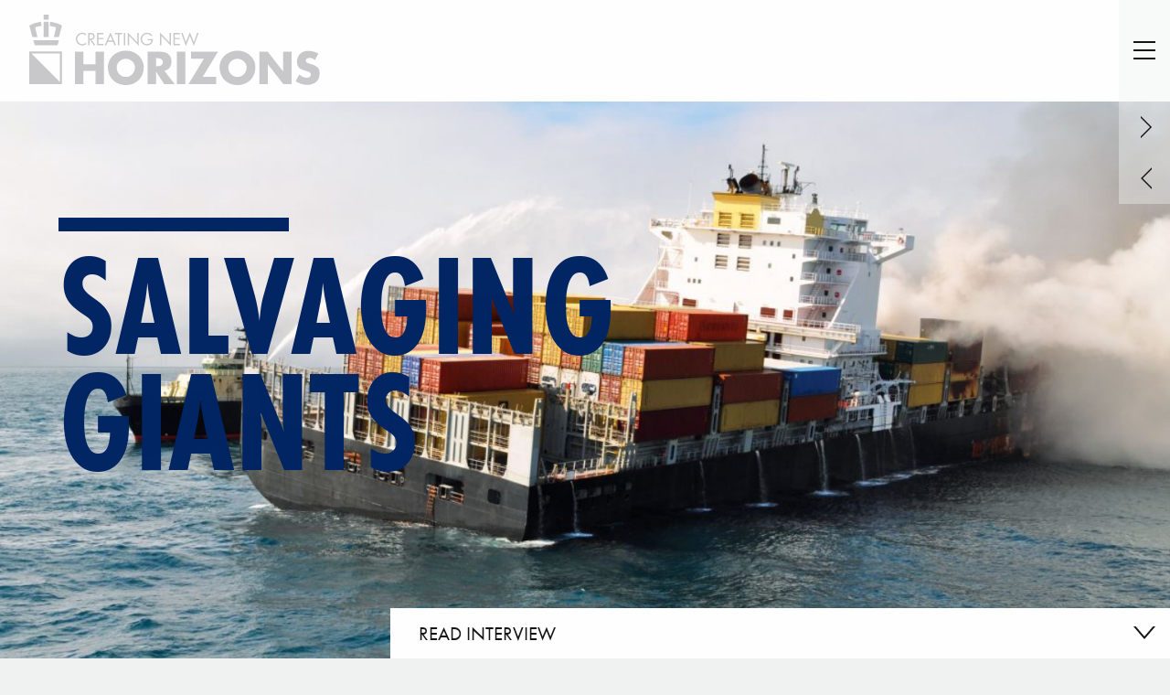

--- FILE ---
content_type: text/html; charset=UTF-8
request_url: https://magazine.boskalis.com/issue06/salvaging-giants
body_size: 16697
content:
	
<!doctype html>
<!--[if lte IE 7]> <html class="no-js lt-ie10 lt-ie9 lt-ie8" lang="en"> <![endif]-->
<!--[if IE 8]> <html class="no-js lt-ie10 lt-ie9" lang="en"> <![endif]-->
<!--[if IE 9]> <html class="no-js lt-ie10" lang="en"> <![endif]-->
<!--[if gt IE 9]><!--> <html class="no-js" lang="en"> <!--<![endif]-->
<head>
	<meta charset="utf-8">
	<meta name="viewport" content="width=device-width,initial-scale=1">

		<link rel="dns-prefetch" href="http://use.typekit.net">
	<link rel="dns-prefetch" href="https://p.typekit.net">
	<link rel="dns-prefetch" href="http://www.google-analytics.com">

	<!-- Google tag (gtag.js) -->
	<script async src="https://www.googletagmanager.com/gtag/js?id=G-SP64423HL3"></script>
	<script>
	window.dataLayer = window.dataLayer || [];
	function gtag(){dataLayer.push(arguments);}
	gtag('js', new Date());

	gtag('config', 'G-SP64423HL3');
	</script>

    <!-- Hotjar Tracking Code for magazine.boskalis.com -->

    <script>

    (function(h,o,t,j,a,r){

        h.hj=h.hj||function(){(h.hj.q=h.hj.q||[]).push(arguments)};

        h._hjSettings={hjid:2061325,hjsv:6};

        a=o.getElementsByTagName('head')[0];

        r=o.createElement('script');r.async=1;

        r.src=t+h._hjSettings.hjid+j+h._hjSettings.hjsv;

        a.appendChild(r);

    })(window,document,'https://static.hotjar.com/c/hotjar-','.js?sv=');

    </script>

	<title>Boskalis Horizons: Salvaging Giants</title>

	<meta name="author" content="Royal Boskalis">
	<meta name="description" content="The size of cruise ships, container vessels and gas carriers is constantly increasing, as is the importance of stakeholder management in complex situations. Against this background, Richard Janssen, managing director of Boskalis subsidiary SMIT Salvage, describes how the company completed the first-ever salvage project involving an Ultra Large Container Ship.">	<meta name="robots" content="index, follow">

	<link rel="home" href="https://magazine.boskalis.com">
	<link rel="sitemap" type="application/xml" title="Sitemap" href="https://magazine.boskalis.com/sitemap.xml">	<link rel="alternate" type="application/rss+xml" title="Creating New Horizons Article Feed" href="https://magazine.boskalis.com/feed">	
			<link rel="canonical" href="https://magazine.boskalis.com/issue06/salvaging-giants">
		
		
		<link rel="next" href="https://magazine.boskalis.com/issue06/gardline-our-survey-specialist" title="Gardline: our marine survey specialist">	<link rel="prev" href="https://magazine.boskalis.com/issue06/lifetime-solutions" title="Lifetime solutions for FPUs and FPSOs">
		
<link rel="apple-touch-icon-precomposed" sizes="57x57" href="https://magazine.boskalis.com/assets/images/apple-touch-icon-57x57.png"> <link rel="apple-touch-icon-precomposed" sizes="60x60" href="https://magazine.boskalis.com/assets/images/apple-touch-icon-60x60.png"> <link rel="apple-touch-icon-precomposed" sizes="72x72" href="https://magazine.boskalis.com/assets/images/apple-touch-icon-72x72.png"> <link rel="apple-touch-icon-precomposed" sizes="76x76" href="https://magazine.boskalis.com/assets/images/apple-touch-icon-76x76.png"> <link rel="apple-touch-icon-precomposed" sizes="114x114" href="https://magazine.boskalis.com/assets/images/apple-touch-icon-114x114.png"> <link rel="apple-touch-icon-precomposed" sizes="120x120" href="https://magazine.boskalis.com/assets/images/apple-touch-icon-120x120.png"> <link rel="apple-touch-icon-precomposed" sizes="144x144" href="https://magazine.boskalis.com/assets/images/apple-touch-icon-144x144.png"> <link rel="apple-touch-icon-precomposed" sizes="152x152" href="https://magazine.boskalis.com/assets/images/apple-touch-icon-152x152.png"> <link rel="apple-touch-icon-precomposed" sizes="180x180" href="https://magazine.boskalis.com/assets/images/apple-touch-icon-180x180.png"> <link rel="icon" type="image/png" href="https://magazine.boskalis.com/assets/images/favicon-32x32.png" sizes="32x32">
<link rel="icon" type="image/png" href="https://magazine.boskalis.com/assets/images/favicon-194x194.png" sizes="194x194">
<link rel="icon" type="image/png" href="https://magazine.boskalis.com/assets/images/favicon-96x96.png" sizes="96x96">
<link rel="icon" type="image/png" href="https://magazine.boskalis.com/assets/images/android-chrome-192x192.png" sizes="192x192">
<link rel="icon" type="image/png" href="https://magazine.boskalis.com/assets/images/favicon-16x16.png" sizes="16x16">
<link rel="mask-icon" type="image/svg+xml" color="#141414" href="https://magazine.boskalis.com/assets/images/pinned_icon.svg" sizes="any"> <meta name="msapplication-TileImage" content="https://magazine.boskalis.com/assets/images/mstile-144x144.png"> <meta name="msapplication-TileColor" content="#141414"> <meta name="theme-color" content="#141414"> 
	    <link rel="stylesheet" href="https://magazine.boskalis.com/assets/stylesheets/min/a88a4a4164f1ef6485c3ebc111650055.css?v=155">
    <link rel="stylesheet" href="https://magazine.boskalis.com/assets/stylesheets/min/03b4c54bbe6205557f9f77c95b94a7a5.css?v=155" media="print">

    <link rel="stylesheet" href="https://magazine.boskalis.com/assets/css/overwrite.css?v=123">

    <script src="/assets/javascript/dev/head.scripts.dev.js?v=158" /></script>
    <script src="/assets/javascript/dev/main.scripts.dev.js?v=158" /></script>


	<!--[if (gte IE 7) & (lte IE 8)]>
	<script src="https://magazine.boskalis.com/assets/javascript/lib/plugins/html5shiv/html5shiv.min.js"></script>
	<script src="https://magazine.boskalis.com/assets/javascript/lib/plugins/nwmatcher/nwmatcher.min.js"></script>
	<script src="https://magazine.boskalis.com/assets/javascript/lib/plugins/selectivizr/selectivizr.min.js"></script>
	<![endif]-->

		
	
<meta name="twitter:card" content="summary_large_image" />
<meta name="twitter:site" content="@boskalisnl" />
<meta name="twitter:url" property="og:url" content="https://magazine.boskalis.com/issue06/salvaging-giants" />
<meta name="twitter:title" property="og:title" content="Boskalis Horizons: Salvaging Giants" />
<meta name="twitter:description" property="og:description" content="The size of cruise ships, container vessels and gas carriers is constantly increasing, as is the importance of stakeholder management in complex situations. Against this background, Richard Janssen, managing director of Boskalis subsidiary SMIT Salvage, describes how the company completed the first-ever salvage project involving an Ultra Large Container Ship." />
	<meta name="twitter:image" property="og:image" content="https://magazine.boskalis.com/thumbs/salvaging-giants-cover-b7442d9279b2424ad59cba30325cdf98.jpg" />

    <script type="text/javascript" src="https://cdn.jsdelivr.net/npm/cookie-bar/cookiebar-latest.min.js?forceLang=en&tracking=1&always=1&showNoConsent=1&showPolicyLink=1&privacyPage=https%3A%2F%2Fboskalis.com%2Fprivacy-statement.html"></script>

</head>
<body>

	
<!--[if lte IE 9]><p class="oldie-message">You are using an <strong>outdated</strong> browser. To get the best possible experience using our website we recommend that you <a href="http://browsehappy.com">upgrade your browser</a> to a newer version.</p><![endif]-->

	
<header role="banner" class="banner js-banner">
	<a href="https://magazine.boskalis.com/issue06" title="Return to index" class="js-home-link" rel="home">		<img src="[data-uri]" alt="Boskalis Creating New Horizons" class="masthead"/>
			</a></header>
<a href="#nav-main" class="nav-main-toggle nav-main-toggle--open js-nav-main-show">Jump to navigation</a>	
	<div class="nav-article--fixed">
					<div class="nav-article__next"><a href="https://magazine.boskalis.com/issue06/gardline-our-survey-specialist" class="nav-article__link"><span class="nav-article__title">Gardline: our marine survey specialist</span></a></div>
							<div class="nav-article__prev"><a href="https://magazine.boskalis.com/issue06/lifetime-solutions" class="nav-article__link"><span class="nav-article__title">Lifetime solutions for FPUs and FPSOs</span></a></div>
			</div>

	<div class="article-cover js-article-cover">

		<div class="article-cover__text">
			<h1 class="article-cover__headline article-cover__headline--primary-blue ">Salvaging giants</h1>
		</div>

														
	<div data-sizes="auto" data-bgset="https://magazine.boskalis.com/thumbs/salvaging-giants-cover-31b78855fefb31f4115175cf0f0b9c11.jpg 320w, https://magazine.boskalis.com/thumbs/salvaging-giants-cover-51edcf88c443d1e50508c1793d9f15a3.jpg 700w, https://magazine.boskalis.com/thumbs/salvaging-giants-cover-aa907f0efbbafd501f1fbfe8ecbc8fd1.jpg 900w, https://magazine.boskalis.com/thumbs/salvaging-giants-cover-4a8b3a7843d6b68f1a9eda63131afa5e.jpg 1280w, https://magazine.boskalis.com/thumbs/salvaging-giants-cover-0ac29b8a4a5961e6ebc4f2d245222f33.jpg 1600w, https://magazine.boskalis.com/thumbs/salvaging-giants-cover-10298fd8c3b5fbdedd3a027dc30b9dc3.jpg 1920w, https://magazine.boskalis.com/thumbs/salvaging-giants-cover-5a5427b73746083f8379ca2b64e10c7b.jpg 2880w" data-bgsrc="https://magazine.boskalis.com/thumbs/salvaging-giants-cover-4bac938944bd091d90862bc568e19a90.jpg" class="article-cover__image article-cover__image--center-right js-article-cover-image js-cover-image lazyload"></div>
	<noscript>
		<div style="background-image:url(https://magazine.boskalis.com/thumbs/salvaging-giants-cover-4bac938944bd091d90862bc568e19a90.jpg);" class="article-cover__image article-cover__image--center-right js-article-cover-image js-cover-image"></div>
	</noscript>
		
	</div>

	<div class="article-content js-article-content" id="readarticle" data-triggertext="Read interview">

					<div id="rp-bar" class="article-progress article-progress--primary-blue"></div>
		
		<article role="main" class="copy">
			<div id="rp-start"></div>
                            <div class="tag__overview tag__overview--article">
                    <div class="tags-list">
                                                                                <a href="https://magazine.boskalis.com/subjects/salvage" class="tag">Salvage</a>
                                            </div>
                </div>
            			<h2 class="article-content__deck">The size of cruise ships, container vessels and gas carriers is constantly increasing, as is the importance of stakeholder management in complex situations. Against this background, Richard Janssen, managing director of Boskalis subsidiary SMIT Salvage, describes how the company completed the first-ever salvage project involving an Ultra Large Container&nbsp;Ship.</h2>
						<h3>One of the largest salvage jobs of recent times was the Maersk Honam, which caught fire while sailing in the Arabian Sea. Why was this contract awarded to SMIT Salvage?</h3>
<p>“Before I answer that question, I would like to recall that five crew members tragically lost their lives in this incident. They were very much on our mind during the response operation. Obviously, we all go to sea to do a job and we want to return home safely. At the time of the incident, Maersk reached out to us immediately and, after we put our initial response together, we were able to confirm within 45 minutes when our fire-fighting (FiFi) tugs could reach the location and where we could mobilize our FiFi/support tugs with our salvage experts from the Netherlands, the Middle East and Singapore. We had all the charter flights lined up to fly our salvage team and equipment in. Our answer for Maersk was ‘You can count on us, we’ll be there!’”</p>
<p>“We were asked whether we could work together with Maersk’s co-owned salvage operator Ardent. Salvage is a small industry so we know many of the Ardent colleagues and it didn’t take us long to put a joint team together. Competition aside, we all understood how serious this incident was and we wanted to do everything in our power to help Maersk. This would have been a challenging project for any single company to tackle. If SMIT Salvage and Ardent couldn’t get the job done jointly, who could?”</p>
<p>“Following the contract award we brought in even more support craft and personnel in anticipation of the next phase of our response after boundary cooling. We also arranged for satellite and aerial reconnaissance to determine the extent of the blaze.”</p>
<div class="gallery js-gallery">
    <div class="gallery__images js-gallery-images">

        <figure class="gallery__image is-visible js-gallery-image"><div class="figure-image__lazy lazyload"><img src="https://magazine.boskalis.com/thumbs/img_10a_00-5085dca57b6fa95ad9db948242c3f0c9.jpg" alt="Richard Janssen, managing director of Boskalis subsidiary SMIT Salvage" srcset="https://magazine.boskalis.com/thumbs/img_10a_00-2ffa51a4cc574dd0f7e3dc042976ff22.jpg 320w, https://magazine.boskalis.com/thumbs/img_10a_00-195cf28c1f25bef9d90078b90c1d425e.jpg 700w, https://magazine.boskalis.com/thumbs/img_10a_00-49b09643ce87bd1a69719654d7fee40c.jpg 900w, https://magazine.boskalis.com/thumbs/img_10a_00-22748e106a0f9b0dfce730b247407956.jpg 1280w, https://magazine.boskalis.com/thumbs/img_10a_00-d893739f1c7bcdab7d7c69a7532d4047.jpg 1600w, https://magazine.boskalis.com/thumbs/img_10a_00-21def568453d34ccb60ef77fe4b874c2.jpg 1920w, https://magazine.boskalis.com/content/06-issue06/10-salvaging-giants/_gallery-1/img_10A_00.jpg 2880w" sizes="(min-width: 64em) 50vw, (min-width: 50em) 80vw, 100vw"></div><noscript><img src="https://magazine.boskalis.com/thumbs/img_10a_00-5085dca57b6fa95ad9db948242c3f0c9.jpg" class="" alt="Richard Janssen, managing director of Boskalis subsidiary SMIT Salvage"></noscript><figcaption class="is-hidden-visually js-gallery-image-caption">Richard Janssen, managing director of Boskalis subsidiary SMIT Salvage</figcaption></figure><figure class="gallery__image is-hidden js-gallery-image"><div class="figure-image__lazy lazyload"><img src="https://magazine.boskalis.com/thumbs/img_10a_01-faf1e26e0501c9d6c422510b068c8957.jpg" alt=" " srcset="https://magazine.boskalis.com/thumbs/img_10a_01-c2c64d4758c721c69fd51551a448fa42.jpg 320w, https://magazine.boskalis.com/thumbs/img_10a_01-a7ae61e9216a2c05c5f668e187a7a072.jpg 700w, https://magazine.boskalis.com/thumbs/img_10a_01-92c634f460128ff6b39d5787d14e5004.jpg 900w, https://magazine.boskalis.com/thumbs/img_10a_01-863a3e209d8fc9e02d35e7bf4dfacd17.jpg 1280w, https://magazine.boskalis.com/thumbs/img_10a_01-7fbfd226a3cc1b979436805569b333df.jpg 1600w, https://magazine.boskalis.com/thumbs/img_10a_01-44f5fc1ec2304ae92385afbb8e71a596.jpg 1920w, https://magazine.boskalis.com/content/06-issue06/10-salvaging-giants/_gallery-1/img_10A_01.jpg 2880w" sizes="(min-width: 64em) 50vw, (min-width: 50em) 80vw, 100vw"></div><noscript><img src="https://magazine.boskalis.com/thumbs/img_10a_01-faf1e26e0501c9d6c422510b068c8957.jpg" class="" alt=" "></noscript><figcaption class="is-hidden-visually js-gallery-image-caption"></figcaption></figure><figure class="gallery__image is-hidden js-gallery-image"><div class="figure-image__lazy lazyload"><img src="https://magazine.boskalis.com/thumbs/img_10a_07-061ed469df61be6eee2b0767efee3128.jpg" alt="Salvage operation of the Maersk Honam" srcset="https://magazine.boskalis.com/thumbs/img_10a_07-a74c9b053fa5c8bdf131618c57a58efe.jpg 320w, https://magazine.boskalis.com/thumbs/img_10a_07-341465c5fc1dd8c7afdf311b662e35a3.jpg 700w, https://magazine.boskalis.com/thumbs/img_10a_07-0460b9419125fdca6def7a202420fe9e.jpg 900w, https://magazine.boskalis.com/thumbs/img_10a_07-abb42dcc6b095870b96c872c899e3982.jpg 1280w, https://magazine.boskalis.com/thumbs/img_10a_07-1f36108aedd28e18c1695e9101d134a1.jpg 1600w, https://magazine.boskalis.com/thumbs/img_10a_07-5605c0183a9673fda66ced27ef89906e.jpg 1920w, https://magazine.boskalis.com/content/06-issue06/10-salvaging-giants/_gallery-1/img_10A_07.jpg 2880w" sizes="(min-width: 64em) 50vw, (min-width: 50em) 80vw, 100vw"></div><noscript><img src="https://magazine.boskalis.com/thumbs/img_10a_07-061ed469df61be6eee2b0767efee3128.jpg" class="" alt="Salvage operation of the Maersk Honam"></noscript><figcaption class="is-hidden-visually js-gallery-image-caption">Salvage operation of the Maersk Honam</figcaption></figure></div>
    <div class="gallery__nav">
        <button class="js-prevslide gallery__nav-prev" data-dir="prev">Previous</button>
        <button class="js-nextslide gallery__nav-next" data-dir="next">Next</button>
    </div>
    <div class="gallery__caption js-gallery-figcaption">
        <span class="js-gallery-count"></span>
        <span class="js-gallery-caption"></span>
    </div>
</div>
<h3>Did you worry the vessel was too damaged to be saved?</h3>
<p>“Even for a company like SMIT Salvage, the number of people and vessels involved was exceptional. Maersk helped a great deal with its professional and constructive approach, and by providing accurate, detailed information promptly. For example, it was crucial to monitor the stresses on the ship’s hull during the boundary cooling and fire-fighting; there is a limit to the amount of FiFi water that can be collected in the hold of the vessel. This means that a systematic approach and close cooperation are required from salvage experts. We also had to consider where we could take the vessel, not least because facilities were needed for the storage and transshipment of the cargo and to avoid further disruption.”</p>
<p>“After an assessment of the situation, it was decided to try and isolate the fire before it reached the accommodation area given that we couldn’t save the first two or three holds. Some of our efforts were aimed at making sure the bunker tanks didn’t catch fire and stopping the fire spreading through the accommodation: we weren’t at all sure what we could save if the fire spread further.”</p>
<h3>Saving the vessel was the start but were there other major challenges facing SMIT Salvage?</h3>
<p>“There certainly were: the next daunting question was where to take the vessel. With a length of 350 meters, a beam of more than 50 meters and containers stacked up to 9 levels above the deck, the sheer size of the Maersk Honam is staggering. This is where our network and prior experience with organizing places of shelter or ports of refuge was vital. As our salvage teams was fighting the fire and the onshore team was managing the response, we also had a team investigating the options and making arrangements for a port of refuge. After a thorough review and discussions with Maersk, the cargo interest, underwriters and the authorities in the region, we were able to tow the vessel to the port of Jebel Ali in the United Arab Emirates.”</p>
<figure class="blockquote blockquote--primary-blue "><blockquote><p>AS OUR SALVAGE TEAMS WAS FIGHTING THE FIRE AND THE ONSHORE TEAM WAS MANAGING THE RESPONSE, WE ALSO HAD A TEAM INVESTIGATING THE OPTIONS AND MAKING ARRANGEMENTS FOR A PORT OF REFUGE.</p></blockquote></figure>
<h3>The capacity to find a place of refuge and cooperate with stakeholders is just as important as having the right people, vessels and equipment, isn’t it?</h3>
<p>“That’s right. Over the last decade, there has been a strong focus on upscaling vessels and the perceived lack of facilities to deal with them in emergency situations. But recent reports have shown that the politics involved and the public response to an event are just as important in terms of the execution of the salvage operation. Local interests, whether they are political interests or the threat to a (fishing) community of pollution, may mean that a local council will be unwilling to grant a place of refuge.”</p>
<figure><div class="fluid-embed fluid-embed--16by9 lazyload-video"><iframe data-deferred-src="https://player.vimeo.com/video/165280417?title=0&amp;api=1&amp;byline=0&amp;portrait=0&amp;color=ffffff" width="270" height="480" frameborder="0" webkitallowfullscreen mozallowfullscreen allowfullscreen data-progress="true" data-seek="true" data-bounce="true"></iframe><a class="lazyload-video--fallback" href="http://www.vimeo.com/165280417">Watch this video on Vimeo</a></div><figcaption>Salvage of the Modern Express by SMIT Salvage</figcaption></figure>
<p>“The salvage of the Modern Express is a good example. This 164-meter-long, Roll-on/Roll-off, vessel was en route to Le Havre in France in heavy weather, lost stability and started to drift. We had teams mobilized immediately to execute the salvage operation and coordinate with the French authorities. The vessel was listing heavily and as she was drifting towards the French coast, there was a possibility that it could run aground, causing an environmental disaster. A salvage team was on location within 24 hours due to the excellent cooperation with the Préfecture Maritime and the Navy.”</p>
<p>“We had our team on board but what many people don’t realize is that there is a whole support team onshore as well negotiating with local authorities and trying to find suitable ports where the vessel can seek shelter once the situation is stable enough to proceed. I am tremendously proud of what we do both at sea and on shore.”</p>
<figure class="figure-image"><img src="https://magazine.boskalis.com/thumbs/img_10_03-ca1cce9d5df72c500c60669c9092bd93.jpg" alt=" " srcset="https://magazine.boskalis.com/thumbs/img_10_03-d33e5e6041760608f4a27dd3c199f416.jpg 320w, https://magazine.boskalis.com/thumbs/img_10_03-ca1cce9d5df72c500c60669c9092bd93.jpg 700w, https://magazine.boskalis.com/thumbs/img_10_03-42655044446a471d3773b928ff3618d4.jpg 900w, https://magazine.boskalis.com/thumbs/img_10_03-c823bfc0bb8af25bba08cde8aa61e609.jpg 1280w, https://magazine.boskalis.com/thumbs/img_10_03-b8cf2965df8c12fd1937c370015e7ea3.jpg 1600w, https://magazine.boskalis.com/thumbs/img_10_03-0ca91e0aa4d2f91d2576b9c73f5c193e.jpg 1920w, https://magazine.boskalis.com/thumbs/img_10_03-ac60e071a52b6f252c71c8559ebda406.jpg 2880w" sizes="(min-width: 64em) 50vw, (min-width: 50em) 80vw, 100vw" class="figure-image__item small-"><figcaption class="figure-image__caption"><p>The Modern Express drifted in the Bay of Biscay</p></figcaption></figure>
<figure class="blockquote blockquote--primary-blue "><blockquote><p>OVER THE LAST DECADE, THERE HAS BEEN A STRONG FOCUS ON UPSCALING VESSELS AND THE PERCEIVED LACK OF FACILITIES TO DEAL WITH THEM IN EMERGENCY SITUATIONS.</p></blockquote></figure>
<h3>Does it help SMIT Salvage to be part of Boskalis during incidents like these?</h3>
<p>“In general, our counterparts seem to focus mainly on ’hardware’, however vessels and equipment are useful only when used intelligently. The combination of the right tools in the hands of the right people is unbeatable! The main benefit for SMIT Salvage of being part of Boskalis is that the group has a vast number of experts from many different fields. The spread of Boskalis activities and colleagues around the world is another major asset that we can rely on when local support and equipment is of added value during a salvage operation. The Boskalis Board of Management and our colleagues live, eat and breathe projects. Everyone understands the challenges that we face and they give us their full support.”</p>
<figure class="figure-image figure-image--portrait"><img src="https://magazine.boskalis.com/thumbs/img_10_04-00ab716e76746bc47103881ca57142f4.jpg" alt=" " srcset="https://magazine.boskalis.com/thumbs/img_10_04-fa9f063e7de7807d4acd00ca6c536a0b.jpg 320w, https://magazine.boskalis.com/thumbs/img_10_04-00ab716e76746bc47103881ca57142f4.jpg 700w, https://magazine.boskalis.com/thumbs/img_10_04-1020c4ee87157d402ffe7efe839b463e.jpg 900w, https://magazine.boskalis.com/thumbs/img_10_04-8405a7e8773fd5a3c9ae29ce3f12d5d3.jpg 1280w, https://magazine.boskalis.com/thumbs/img_10_04-de7827b7945b4068c506beed9cfdaf1d.jpg 1600w, https://magazine.boskalis.com/thumbs/img_10_04-18fd353349001ac409084dd321f01396.jpg 1920w, https://magazine.boskalis.com/thumbs/img_10_04-18fd353349001ac409084dd321f01396.jpg 1920w" sizes="(min-width: 64em) 50vw, (min-width: 50em) 80vw, 100vw" class="figure-image__item small-"></figure>
<p>“Looking at our competitors, the sheer financial backbone of the company is also crucial. The Maersk Honam job, for example, represented a huge cash drain in the first few weeks of the operation and not many companies are able or willing to put such an enormous sum on the line. We have very short lines of communication here and the management immediately decided to support Maersk.”</p>
<figure class="blockquote blockquote--primary-blue "><blockquote><p>THE MAIN BENEFIT FOR SMIT SALVAGE OF BEING PART OF BOSKALIS IS THAT THE GROUP HAS A VAST NUMBER OF EXPERTS FROM MANY DIFFERENT FIELDS.</p></blockquote></figure>
<h3>SMIT Salvage has been awarded a second major contract from the U.S. Navy?</h3>
<p>“Yes. Since the mid-eighties, we have been had the Ocean Engineering, Supervisor of Salvage and Diving (SUPSALV) contract for Zone C, that covers the area from the Suez Canal to the date line. And now we have been awarded Zone B from the date line to the west coast of the Americas.”</p>
<p>“SMIT Salvage was involved in, among others, the operation to assist the USS John S. McCain when she was involved in a collision with a merchant ship in 2017. The Navy’s standards and criteria for awarding these contracts were quite challenging. We were pleased to have the opportunity to showcase what we are capable of as a company and we are very proud to be given the responsibility for covering two-thirds of the globe.”</p>
<h3>With a history dating back to 1842, how does SMIT Salvage show leadership in the industry?</h3>
<p>“At an industry level, we are a long-standing and active member of the International Salvage Union, which represents salvage companies in discussions with shipowners, underwriters/P&amp;I Clubs and authorities and cooperates on the main issues affecting these parties in a salvage case. Examples are SCOPIC, updates to the Lloyds Open Form, BIMCO’s suite of wreck removal contracts and the EU Guidelines for ports of refuge.”</p>
<figure class="figure-image"><img src="https://magazine.boskalis.com/thumbs/img_10_00-42f04fb95e55e6822abbeb153cf3a62c.jpg" alt=" " srcset="https://magazine.boskalis.com/thumbs/img_10_00-0335e910bfcfba9b67fdb47b92324007.jpg 320w, https://magazine.boskalis.com/thumbs/img_10_00-42f04fb95e55e6822abbeb153cf3a62c.jpg 700w, https://magazine.boskalis.com/thumbs/img_10_00-fb7457d7e2e457498b644555028f54c9.jpg 900w, https://magazine.boskalis.com/thumbs/img_10_00-00bc26e23b98b50bed651726bfd4e05e.jpg 1280w, https://magazine.boskalis.com/thumbs/img_10_00-8a4bdc621a63eafbf8940fcbf7686e14.jpg 1600w, https://magazine.boskalis.com/thumbs/img_10_00-9cbdb7e4607f33c8588e4b04cfcfff46.jpg 1920w, https://magazine.boskalis.com/thumbs/img_10_00-1de07a4f30438042708395e1ca51c9ae.jpg 2880w" sizes="(min-width: 64em) 50vw, (min-width: 50em) 80vw, 100vw" class="figure-image__item small-"><figcaption class="figure-image__caption"><p>Container vessel Indian Ocean grounded in the Elbe, Germany</p></figcaption></figure>
<p>“We have always been at the forefront of technological developments and we have a track record of many ‘firsts’, such as our cutting wire system, our oil-recovery systems, self-contained dive systems, container fire equipment and operational intelligence software. And we have also led the way in application on projects like the Kursk, Ehime Maru, Tricolor, KOEM, Baltic Ace, Modern Express and Maersk Honam. This is also why we are active in The Society for Gas as a Marine Fuel, where we have played an important role with our sister company SMIT Lamnalco in the development of the guidelines for salvage operators handling LNG in emergencies.”</p>
<h3>How important is it to tailor solutions to your clients?</h3>
<p>“It’s vital. And it demands a lot of flexibility from our people because we serve the entire industry: from major container lines and oil majors to smaller operators, all of them with their own risk profile backed by their underwriters. We tailor our services to our clients’ exposure and wishes. We do all we can to understand their culture, business environment, and their concerns, and we work with them to achieve the optimal solution. We have to understand what is important to our clients and help them to minimize the effects of an incident on their business. With these new horizons – the era of the supersized ships – SMIT Salvage is ready to execute even the most challenging salvage projects. As we said to Maersk – ‘we’ll be there!’”</p>
<figure class="blockquote blockquote--primary-blue "><blockquote><p>WITH THESE NEW HORIZONS – THE ERA OF THE SUPERSIZED SHIPS – SMIT SALVAGE IS READY TO EXECUTE EVEN THE MOST CHALLENGING SALVAGE PROJECTS.</p></blockquote></figure>
<h3>How is SMIT Salvage preparing the organization and services for the exciting future of autonomous and semi-autonomous vessels?</h3>
<p>“Well, as I said, we aim to be at the cutting edge of developments in shipping and, with Boskalis being a major shipowner as well, we have already looked into alternative fuel systems and we are now supporting underwriters who need to assess the risks associated with operating autonomous and semi-autonomous vessels, as well as owners looking at developments in that area. Our people are naturally curious about the technological developments in shipping, not least because we want to be ready when we get the call! By getting involved early on and looking at design and operations from a salvage perspective, we hope to work towards solutions which minimize business disruption as well as environmental impact and provide a cost-effective response in the case of an emergency.”</p>
            
            
		</article>

					
<aside class="share">
	<h4 class="share__title">Share this article</h4>
	<ul class="share__links">
		<li class="share__item"><a href="http://www.facebook.com/sharer.php?u=https://magazine.boskalis.com/issue06/salvaging-giants&amp;t=Salvaging giants" title="Share on Facebook (opens in new window)" rel="external" class="share-link share-link--facebook js-popup" id="js-social-facebook">Share on Facebook</a></li>
		<li class="share__item"><a href="http://twitter.com/share?text=&ldquo;Salvaging giants&rdquo; Boskalis Horizons.&amp;url=" title="Share on Twitter (opens in new window)" rel="external" class="share-link share-link--twitter js-popup" id="js-social-twitter">Share on Twitter</a></li>
		<li class="share__item"><a href="http://www.linkedin.com/shareArticle?mini=true&amp;url=https://magazine.boskalis.com/issue06/salvaging-giants&amp;title=Salvaging giants" title="Share on LinkedIn (opens in new window)" rel="external" class="share-link share-link--linkedin js-popup" id="js-social-linkedin">Share on LinkedIn</a></li>
	</ul>
</aside>
		                    <div class="gotonext">
                <h3 class="medium-title">Read the next article</h3>
                <div class="next-banner">
                    <a href="https://magazine.boskalis.com/issue06/gardline-our-survey-specialist" class="next-article__link nav-main__link media">
                                                 <figure class="figure-image next-article__media">

		
				<div class="figure-image__lazy lazyload" style="padding-bottom: 59.9%;">
			<img sizes="100vw" srcset="https://magazine.boskalis.com/thumbs/gardline-index-0f5d201e8d6010781b0a4b93f22135f2.jpg 320w, https://magazine.boskalis.com/thumbs/gardline-index-89f8bc8be8e2274d75055ca3638de92b.jpg 700w, https://magazine.boskalis.com/thumbs/gardline-index-a6cc012c9735dfe4d564b6d04b34bdc4.jpg 900w, https://magazine.boskalis.com/thumbs/gardline-index-55d1e1043cb2dde4e3a3e8dcb4720a2b.jpg 1280w, https://magazine.boskalis.com/thumbs/gardline-index-b3e0120b133fd9783fe055f338394658.jpg 1600w, https://magazine.boskalis.com/thumbs/gardline-index-f35e65557be3492958b4c5d228e0748c.jpg 1920w, https://magazine.boskalis.com/thumbs/gardline-index-f35e65557be3492958b4c5d228e0748c.jpg 1920w"
            src="https://magazine.boskalis.com/thumbs/gardline-index-89f8bc8be8e2274d75055ca3638de92b.jpg" src="[data-uri]" class="figure-image__item lazyload" width="700" height="" alt="" />
		</div>
		<noscript>
			<img src="https://magazine.boskalis.com/thumbs/gardline-index-89f8bc8be8e2274d75055ca3638de92b.jpg" width="700" height="" class="figure-image__item" alt="" />
		</noscript>
	
	
</figure>
                        <div class="next-article__text next-banner__text">
                            <h2 class="next-article__title">Gardline: our marine survey specialist</h2>
                            <p class="next-article__body">
                                Introducing Boskalis subsidiary Gardline – one of Europe’s leading offshore surveying companies.                            </p>
                        </div>
                    </a>
                    <div class="next-banner-arrow js-arrow"><?xml version="1.0" encoding="UTF-8"?>
<svg width="17px" height="82px" viewBox="0 0 17 82" version="1.1" xmlns="http://www.w3.org/2000/svg" xmlns:xlink="http://www.w3.org/1999/xlink">
    <title>Rectangle</title>
    <g id="Page-1" stroke="none" stroke-width="1" fill="none" fill-rule="evenodd">
        <polygon id="Rectangle" fill="#FEF51A" points="0 0 17 41 0 82"></polygon>
    </g>
</svg></div>
                </div>
            </div>
            <div class="article-padding article-padding--small">&nbsp;</div>
        
	</div>

            <div class="next-article">
            <h3 class="medium-title">Read more articles on</h3>
            <div class="tag__overview tag__overview--article">
                <div class="tags-list">
                                                                    <a href="https://magazine.boskalis.com/subjects/salvage" class="tag">Salvage</a>
                                    </div>
            </div>
        </div>
    
<div id="rp-end"></div>

					
<nav role="navigation" id="nav-main" class="nav-main js-nav-main">

			<h4 class="is-hidden-visually">Index (main navigation)</h4>
		<p class="nav-main__title"><a href="https://magazine.boskalis.com/issue06/index">Index</a></p>
		<p class="nav-main__subtitle">Issue N&ordm;6 / February 2019</p>
	
	
			<ul class="grid grid--with-gutter">
																			<li class="nav-main__item grid__cell medium-1of2 wide-1of3 huge-1of4">
						<a href="https://magazine.boskalis.com/issue06/creating-new-horizons" class="nav-main__link media">
																												 <figure class="figure-image media__image media__image-article">

		
				<div class="figure-image__lazy lazyload" style="padding-bottom: 59.9%;">
			<img sizes="100vw" srcset="https://magazine.boskalis.com/thumbs/creating-new-horizons-index-708cc92121681d06176fdaa1757768d5.jpg 320w, https://magazine.boskalis.com/thumbs/creating-new-horizons-index-5f90db3317ea47a46ad51aed66eef93a.jpg 700w, https://magazine.boskalis.com/thumbs/creating-new-horizons-index-c38f9f02a7d7652de1b25e4344e5544e.jpg 900w, https://magazine.boskalis.com/thumbs/creating-new-horizons-index-55385098b2405191d52679747ba1c3e5.jpg 1280w, https://magazine.boskalis.com/thumbs/creating-new-horizons-index-bd7f91d3cf82d87569281efdd93e80a4.jpg 1600w, https://magazine.boskalis.com/thumbs/creating-new-horizons-index-6ba4a9c55ed65cb9a6bf07e5706af8e7.jpg 1920w, https://magazine.boskalis.com/thumbs/creating-new-horizons-index-6ba4a9c55ed65cb9a6bf07e5706af8e7.jpg 1920w"
            src="https://magazine.boskalis.com/thumbs/creating-new-horizons-index-5f90db3317ea47a46ad51aed66eef93a.jpg" src="[data-uri]" class="figure-image__item lazyload" width="700" height="" alt="" />
		</div>
		<noscript>
			<img src="https://magazine.boskalis.com/thumbs/creating-new-horizons-index-5f90db3317ea47a46ad51aed66eef93a.jpg" width="700" height="" class="figure-image__item" alt="" />
		</noscript>
	
	
</figure>
							<div class="media__body media__body-article">
																	<p class="index-nav__title">Creating New Horizons</p>
																<p class="index-nav__body">Introduction by Boskalis CEO Peter Berdowski.</p>
							</div>
						</a>
					</li>
																<li class="nav-main__item grid__cell medium-1of2 wide-1of3 huge-1of4">
						<a href="https://magazine.boskalis.com/issue06/dutch-swimming-champion" class="nav-main__link media">
																												 <figure class="figure-image media__image media__image-article">

		
				<div class="figure-image__lazy lazyload" style="padding-bottom: 59.9%;">
			<img sizes="100vw" srcset="https://magazine.boskalis.com/thumbs/dutch-swimming-champion-index-a262104c4e602fb0a8d7a814e74e0896.jpg 320w, https://magazine.boskalis.com/thumbs/dutch-swimming-champion-index-6e9d635ddd24672fcfc171ae1a882419.jpg 700w, https://magazine.boskalis.com/thumbs/dutch-swimming-champion-index-9070d109da8fc6a2d52ff626a8a759fd.jpg 900w, https://magazine.boskalis.com/thumbs/dutch-swimming-champion-index-be31b2b80635014419b13076af06e3c5.jpg 1280w, https://magazine.boskalis.com/thumbs/dutch-swimming-champion-index-0942cbdbb2545e3aae2ba2f077fb27a0.jpg 1600w, https://magazine.boskalis.com/thumbs/dutch-swimming-champion-index-0861051d368f7cc6b2fef99c8e211b3e.jpg 1920w, https://magazine.boskalis.com/thumbs/dutch-swimming-champion-index-0861051d368f7cc6b2fef99c8e211b3e.jpg 1920w"
            src="https://magazine.boskalis.com/thumbs/dutch-swimming-champion-index-6e9d635ddd24672fcfc171ae1a882419.jpg" src="[data-uri]" class="figure-image__item lazyload" width="700" height="" alt="" />
		</div>
		<noscript>
			<img src="https://magazine.boskalis.com/thumbs/dutch-swimming-champion-index-6e9d635ddd24672fcfc171ae1a882419.jpg" width="700" height="" class="figure-image__item" alt="" />
		</noscript>
	
	
</figure>
							<div class="media__body media__body-article">
																	<p class="index-nav__title">Dutch swimming champion takes on ultimate challenge</p>
																<p class="index-nav__body">Olympic swimming champion Maarten van der Weijden had set himself an extreme swimming goal.</p>
							</div>
						</a>
					</li>
																<li class="nav-main__item grid__cell medium-1of2 wide-1of3 huge-1of4">
						<a href="https://magazine.boskalis.com/issue06/new-horizons-for-the-deltas" class="nav-main__link media">
																												 <figure class="figure-image media__image media__image-article">

		
				<div class="figure-image__lazy lazyload" style="padding-bottom: 59.9%;">
			<img sizes="100vw" srcset="https://magazine.boskalis.com/thumbs/new-horizons-for-the-deltas-index-bb4417ffe0cab6ceb476cb1a1c4ea3df.jpg 320w, https://magazine.boskalis.com/thumbs/new-horizons-for-the-deltas-index-fabf2bb5f60e15aa32307bee871b1f6b.jpg 700w, https://magazine.boskalis.com/thumbs/new-horizons-for-the-deltas-index-2147bd45644f219e635b8c9dc5402ccd.jpg 900w, https://magazine.boskalis.com/thumbs/new-horizons-for-the-deltas-index-5eecf00154e0c829899e1c2d45e77668.jpg 1280w, https://magazine.boskalis.com/thumbs/new-horizons-for-the-deltas-index-2f33a7e3dfd78229ebea5c1e1236c31a.jpg 1600w, https://magazine.boskalis.com/thumbs/new-horizons-for-the-deltas-index-a2b7a9a2be12896c690b04137a9653cc.jpg 1920w, https://magazine.boskalis.com/thumbs/new-horizons-for-the-deltas-index-a2b7a9a2be12896c690b04137a9653cc.jpg 1920w"
            src="https://magazine.boskalis.com/thumbs/new-horizons-for-the-deltas-index-fabf2bb5f60e15aa32307bee871b1f6b.jpg" src="[data-uri]" class="figure-image__item lazyload" width="700" height="" alt="" />
		</div>
		<noscript>
			<img src="https://magazine.boskalis.com/thumbs/new-horizons-for-the-deltas-index-fabf2bb5f60e15aa32307bee871b1f6b.jpg" width="700" height="" class="figure-image__item" alt="" />
		</noscript>
	
	
</figure>
							<div class="media__body media__body-article">
																	<p class="index-nav__title">New horizons for the deltas</p>
																<p class="index-nav__body">The rapid urbanization in delta regions and the need for sustainable land reclamation solutions.</p>
							</div>
						</a>
					</li>
																<li class="nav-main__item grid__cell medium-1of2 wide-1of3 huge-1of4">
						<a href="https://magazine.boskalis.com/issue06/bokalift-1-makes-grand-entrance" class="nav-main__link media">
																												 <figure class="figure-image media__image media__image-article">

		
				<div class="figure-image__lazy lazyload" style="padding-bottom: 59.9%;">
			<img sizes="100vw" srcset="https://magazine.boskalis.com/thumbs/bokalift-1-makes-grand-entrance-index-a5e5eb8aea3db2d04f3e3a827a459886.jpg 320w, https://magazine.boskalis.com/thumbs/bokalift-1-makes-grand-entrance-index-80272140c45d6162a4dbfdf3e0ba57f0.jpg 700w, https://magazine.boskalis.com/thumbs/bokalift-1-makes-grand-entrance-index-9e7494b3680ca6a50894830861b83f43.jpg 900w, https://magazine.boskalis.com/thumbs/bokalift-1-makes-grand-entrance-index-2fe22ec9edbb2dad35ca1c114eaade78.jpg 1280w, https://magazine.boskalis.com/thumbs/bokalift-1-makes-grand-entrance-index-f7a8d4d5003b978692a12c1e4b4895eb.jpg 1600w, https://magazine.boskalis.com/thumbs/bokalift-1-makes-grand-entrance-index-9c9dbcc56aa0bf22d618aad390874fba.jpg 1920w, https://magazine.boskalis.com/thumbs/bokalift-1-makes-grand-entrance-index-9c9dbcc56aa0bf22d618aad390874fba.jpg 1920w"
            src="https://magazine.boskalis.com/thumbs/bokalift-1-makes-grand-entrance-index-80272140c45d6162a4dbfdf3e0ba57f0.jpg" src="[data-uri]" class="figure-image__item lazyload" width="700" height="" alt="" />
		</div>
		<noscript>
			<img src="https://magazine.boskalis.com/thumbs/bokalift-1-makes-grand-entrance-index-80272140c45d6162a4dbfdf3e0ba57f0.jpg" width="700" height="" class="figure-image__item" alt="" />
		</noscript>
	
	
</figure>
							<div class="media__body media__body-article">
																	<p class="index-nav__title">Bokalift 1 makes a grand entrance</p>
																<p class="index-nav__body">New crane vessel Bokalift 1 joins the fleet and heads straight to its first offshore wind project.</p>
							</div>
						</a>
					</li>
																<li class="nav-main__item grid__cell medium-1of2 wide-1of3 huge-1of4">
						<a href="https://magazine.boskalis.com/issue06/boskalis-on-bio" class="nav-main__link media">
																												 <figure class="figure-image media__image media__image-article">

		
				<div class="figure-image__lazy lazyload" style="padding-bottom: 59.9%;">
			<img sizes="100vw" srcset="https://magazine.boskalis.com/thumbs/boskalis-on-bio-index-0d2713d31849fdbf02e2f76730e0dc51.jpg 320w, https://magazine.boskalis.com/thumbs/boskalis-on-bio-index-fd705ca61979157465b3c355e5cbf4ba.jpg 700w, https://magazine.boskalis.com/thumbs/boskalis-on-bio-index-64e79c7c572ce6234f943979a9c466dc.jpg 900w, https://magazine.boskalis.com/thumbs/boskalis-on-bio-index-cbb54dbde0b7093e4d7171e56407a060.jpg 1280w, https://magazine.boskalis.com/thumbs/boskalis-on-bio-index-4572051316d2e3103956fc8f5fd12178.jpg 1600w, https://magazine.boskalis.com/thumbs/boskalis-on-bio-index-0c44bb50a473ef042289e59a62fc9d4e.jpg 1920w, https://magazine.boskalis.com/thumbs/boskalis-on-bio-index-0c44bb50a473ef042289e59a62fc9d4e.jpg 1920w"
            src="https://magazine.boskalis.com/thumbs/boskalis-on-bio-index-fd705ca61979157465b3c355e5cbf4ba.jpg" src="[data-uri]" class="figure-image__item lazyload" width="700" height="" alt="" />
		</div>
		<noscript>
			<img src="https://magazine.boskalis.com/thumbs/boskalis-on-bio-index-fd705ca61979157465b3c355e5cbf4ba.jpg" width="700" height="" class="figure-image__item" alt="" />
		</noscript>
	
	
</figure>
							<div class="media__body media__body-article">
																	<p class="index-nav__title">Boskalis on bio</p>
																<p class="index-nav__body">Can biofuels offer an economically viable and sustainable alternative to fossil fuels?</p>
							</div>
						</a>
					</li>
																<li class="nav-main__item grid__cell medium-1of2 wide-1of3 huge-1of4">
						<a href="https://magazine.boskalis.com/issue06/lifetime-solutions" class="nav-main__link media">
																												 <figure class="figure-image media__image media__image-article">

		
				<div class="figure-image__lazy lazyload" style="padding-bottom: 59.9%;">
			<img sizes="100vw" srcset="https://magazine.boskalis.com/thumbs/lifetime-solutions-index-b1909bdab81926b02bbc66e1123e6f3d.jpg 320w, https://magazine.boskalis.com/thumbs/lifetime-solutions-index-a944ca57d51d54b60521376b33b5d4a5.jpg 700w, https://magazine.boskalis.com/thumbs/lifetime-solutions-index-559697493490697c7c6588c5206b37ee.jpg 900w, https://magazine.boskalis.com/thumbs/lifetime-solutions-index-45f180900e4d66f88b0960d8c81e5867.jpg 1280w, https://magazine.boskalis.com/thumbs/lifetime-solutions-index-8ba13abced47481e0a890278cbc28f73.jpg 1600w, https://magazine.boskalis.com/thumbs/lifetime-solutions-index-f8a93cc240fcbe0a0c2f70412dc3901d.jpg 1920w, https://magazine.boskalis.com/thumbs/lifetime-solutions-index-f8a93cc240fcbe0a0c2f70412dc3901d.jpg 1920w"
            src="https://magazine.boskalis.com/thumbs/lifetime-solutions-index-a944ca57d51d54b60521376b33b5d4a5.jpg" src="[data-uri]" class="figure-image__item lazyload" width="700" height="" alt="" />
		</div>
		<noscript>
			<img src="https://magazine.boskalis.com/thumbs/lifetime-solutions-index-a944ca57d51d54b60521376b33b5d4a5.jpg" width="700" height="" class="figure-image__item" alt="" />
		</noscript>
	
	
</figure>
							<div class="media__body media__body-article">
																	<p class="index-nav__title">Lifetime solutions for FPUs and FPSOs</p>
																<p class="index-nav__body">Boskalis’ integrated solution for the full lifecycle of FPUs and FPSOs.</p>
							</div>
						</a>
					</li>
																<li class="nav-main__item grid__cell medium-1of2 wide-1of3 huge-1of4">
						<a href="https://magazine.boskalis.com/issue06/salvaging-giants" class="nav-main__link media">
																												 <figure class="figure-image media__image media__image-article">

		
				<div class="figure-image__lazy lazyload" style="padding-bottom: 59.9%;">
			<img sizes="100vw" srcset="https://magazine.boskalis.com/thumbs/salvaging-giants-index-64f92ce87dfd76eb0aae7376413f81e9.jpg 320w, https://magazine.boskalis.com/thumbs/salvaging-giants-index-5ce1e2661c8516b2ceed6e4a16ce27b3.jpg 700w, https://magazine.boskalis.com/thumbs/salvaging-giants-index-069be291080c50179385603050704ed2.jpg 900w, https://magazine.boskalis.com/thumbs/salvaging-giants-index-452d314d3bfd447aa987ed0800d4cf87.jpg 1280w, https://magazine.boskalis.com/thumbs/salvaging-giants-index-96b5feb4bac33855a5a79bb238048849.jpg 1600w, https://magazine.boskalis.com/thumbs/salvaging-giants-index-0c7c0a9818ac1e288bdacec9e981e596.jpg 1920w, https://magazine.boskalis.com/thumbs/salvaging-giants-index-0c7c0a9818ac1e288bdacec9e981e596.jpg 1920w"
            src="https://magazine.boskalis.com/thumbs/salvaging-giants-index-5ce1e2661c8516b2ceed6e4a16ce27b3.jpg" src="[data-uri]" class="figure-image__item lazyload" width="700" height="" alt="" />
		</div>
		<noscript>
			<img src="https://magazine.boskalis.com/thumbs/salvaging-giants-index-5ce1e2661c8516b2ceed6e4a16ce27b3.jpg" width="700" height="" class="figure-image__item" alt="" />
		</noscript>
	
	
</figure>
							<div class="media__body media__body-article">
																	<p class="index-nav__title">Salvaging giants</p>
																<p class="index-nav__body">Saving the 350-meter Maersk Honam – the largest salvage project of recent times.</p>
							</div>
						</a>
					</li>
																<li class="nav-main__item grid__cell medium-1of2 wide-1of3 huge-1of4">
						<a href="https://magazine.boskalis.com/issue06/gardline-our-survey-specialist" class="nav-main__link media">
																												 <figure class="figure-image media__image media__image-article">

		
				<div class="figure-image__lazy lazyload" style="padding-bottom: 59.9%;">
			<img sizes="100vw" srcset="https://magazine.boskalis.com/thumbs/gardline-index-0f5d201e8d6010781b0a4b93f22135f2.jpg 320w, https://magazine.boskalis.com/thumbs/gardline-index-89f8bc8be8e2274d75055ca3638de92b.jpg 700w, https://magazine.boskalis.com/thumbs/gardline-index-a6cc012c9735dfe4d564b6d04b34bdc4.jpg 900w, https://magazine.boskalis.com/thumbs/gardline-index-55d1e1043cb2dde4e3a3e8dcb4720a2b.jpg 1280w, https://magazine.boskalis.com/thumbs/gardline-index-b3e0120b133fd9783fe055f338394658.jpg 1600w, https://magazine.boskalis.com/thumbs/gardline-index-f35e65557be3492958b4c5d228e0748c.jpg 1920w, https://magazine.boskalis.com/thumbs/gardline-index-f35e65557be3492958b4c5d228e0748c.jpg 1920w"
            src="https://magazine.boskalis.com/thumbs/gardline-index-89f8bc8be8e2274d75055ca3638de92b.jpg" src="[data-uri]" class="figure-image__item lazyload" width="700" height="" alt="" />
		</div>
		<noscript>
			<img src="https://magazine.boskalis.com/thumbs/gardline-index-89f8bc8be8e2274d75055ca3638de92b.jpg" width="700" height="" class="figure-image__item" alt="" />
		</noscript>
	
	
</figure>
							<div class="media__body media__body-article">
																	<p class="index-nav__title">Gardline: our marine survey specialist</p>
																<p class="index-nav__body">Introducing Boskalis subsidiary Gardline – one of Europe’s leading offshore surveying companies.</p>
							</div>
						</a>
					</li>
																<li class="nav-main__item grid__cell medium-1of2 wide-1of3 huge-1of4">
						<a href="https://magazine.boskalis.com/issue06/from-the-garden-pond-to-the-pacific-ocean" class="nav-main__link media">
																												 <figure class="figure-image media__image media__image-article">

		
				<div class="figure-image__lazy lazyload" style="padding-bottom: 59.9%;">
			<img sizes="100vw" srcset="https://magazine.boskalis.com/thumbs/from-the-garden-pond-to-the-pacific-ocean-index-ace8d53905b0e45cf57a51ad1dc9ca21.jpg 320w, https://magazine.boskalis.com/thumbs/from-the-garden-pond-to-the-pacific-ocean-index-7c4339387c333da01d8ff184dda7c2e6.jpg 700w, https://magazine.boskalis.com/thumbs/from-the-garden-pond-to-the-pacific-ocean-index-e2d062e722b03dbe480b2ffe713c745f.jpg 900w, https://magazine.boskalis.com/thumbs/from-the-garden-pond-to-the-pacific-ocean-index-d9ebb7d64a0f0013a7b85bdbc267f951.jpg 1280w, https://magazine.boskalis.com/thumbs/from-the-garden-pond-to-the-pacific-ocean-index-a7be2d35f68280ca9e89d9e0185bc5d0.jpg 1600w, https://magazine.boskalis.com/thumbs/from-the-garden-pond-to-the-pacific-ocean-index-68103a80928e99886aed1d9a5f810947.jpg 1920w, https://magazine.boskalis.com/thumbs/from-the-garden-pond-to-the-pacific-ocean-index-68103a80928e99886aed1d9a5f810947.jpg 1920w"
            src="https://magazine.boskalis.com/thumbs/from-the-garden-pond-to-the-pacific-ocean-index-7c4339387c333da01d8ff184dda7c2e6.jpg" src="[data-uri]" class="figure-image__item lazyload" width="700" height="" alt="" />
		</div>
		<noscript>
			<img src="https://magazine.boskalis.com/thumbs/from-the-garden-pond-to-the-pacific-ocean-index-7c4339387c333da01d8ff184dda7c2e6.jpg" width="700" height="" class="figure-image__item" alt="" />
		</noscript>
	
	
</figure>
							<div class="media__body media__body-article">
																	<p class="index-nav__title">Innovation from the pond to the pacific!</p>
																<p class="index-nav__body">How an idea to tackle plastic pollution went from a garden pond to the Great Pacific Garbage Patch.</p>
							</div>
						</a>
					</li>
																<li class="nav-main__item grid__cell medium-1of2 wide-1of3 huge-1of4">
						<a href="https://magazine.boskalis.com/issue06/lets-talk" class="nav-main__link media">
																												 <figure class="figure-image media__image media__image-article">

		
				<div class="figure-image__lazy lazyload" style="padding-bottom: 59.9%;">
			<img sizes="100vw" srcset="https://magazine.boskalis.com/thumbs/lets-talk-index-d4f3c2416f4a54d8ea7dd67d2db9edb2.jpg 320w, https://magazine.boskalis.com/thumbs/lets-talk-index-87e7d16882b855fce59af2d0fca99278.jpg 700w, https://magazine.boskalis.com/thumbs/lets-talk-index-b71d86ef636931ba97561825a11f2fc4.jpg 900w, https://magazine.boskalis.com/thumbs/lets-talk-index-eef1b6341fa38c6b52ba5034a78e23de.jpg 1280w, https://magazine.boskalis.com/thumbs/lets-talk-index-5ac8e2155f21dc08600543662da31867.jpg 1600w, https://magazine.boskalis.com/thumbs/lets-talk-index-41ca0bde99311d0cb1621a12d6908b03.jpg 1920w, https://magazine.boskalis.com/thumbs/lets-talk-index-41ca0bde99311d0cb1621a12d6908b03.jpg 1920w"
            src="https://magazine.boskalis.com/thumbs/lets-talk-index-87e7d16882b855fce59af2d0fca99278.jpg" src="[data-uri]" class="figure-image__item lazyload" width="700" height="" alt="" />
		</div>
		<noscript>
			<img src="https://magazine.boskalis.com/thumbs/lets-talk-index-87e7d16882b855fce59af2d0fca99278.jpg" width="700" height="" class="figure-image__item" alt="" />
		</noscript>
	
	
</figure>
							<div class="media__body media__body-article">
																	<p class="index-nav__title">Let’s talk - Conference agenda</p>
																<p class="index-nav__body">Conference agenda</p>
							</div>
						</a>
					</li>
									</ul>
	

    <h3 class="index-external__title index-external__title-cover">Subjects</h3>
    <p class="index__subtext-cover">Read articles from across all our issues.</p>
    <div class="tag__overview">
       <div class="tags-list">
                                   <a href="https://magazine.boskalis.com/subjects/sustainability" class="tag">Sustainability</a>
                                   <a href="https://magazine.boskalis.com/subjects/innovation" class="tag">Innovation</a>
                                   <a href="https://magazine.boskalis.com/subjects/ports" class="tag">Ports</a>
                                   <a href="https://magazine.boskalis.com/subjects/infrastructure" class="tag">Infrastructure</a>
                                   <a href="https://magazine.boskalis.com/subjects/land-development" class="tag">Land development</a>
                                   <a href="https://magazine.boskalis.com/subjects/climate-adaptation" class="tag">Climate adaptation</a>
                                   <a href="https://magazine.boskalis.com/subjects/salvage" class="tag">Salvage</a>
                                   <a href="https://magazine.boskalis.com/subjects/coastal-protection" class="tag">Coastal protection</a>
                                   <a href="https://magazine.boskalis.com/subjects/energy-transition" class="tag">Energy transition</a>
                                   <a href="https://magazine.boskalis.com/subjects/equipment" class="tag">Equipment</a>
                                   <a href="https://magazine.boskalis.com/subjects/dredging" class="tag">Dredging</a>
                                   <a href="https://magazine.boskalis.com/subjects/offshore-energy" class="tag">Offshore energy</a>
                                   <a href="https://magazine.boskalis.com/subjects/offshore-wind" class="tag">Offshore wind</a>
                   </div>
    </div>

	
			<a href="#page-top" class="nav-main-toggle nav-main-toggle--close js-nav-main-hide">Back to top</a>
	
	
<div role="contentinfo" class="content-info">
	<p>
		&copy; 2026 <a href="http://boskalis.com" title="Dredging, offshore energy, inland infra, salvage, towage &mdash; Boskalis" rel="external" target="_blank">Royal&nbsp;Boskalis</a> &nbsp;&nbsp;
		<a href="https://magazine.boskalis.com/issue06/colophon">Colophon</a> &nbsp;&nbsp;
				<a href="https://magazine.boskalis.com/issue06/contact">Contact</a> &nbsp;&nbsp;
		<a href="https://boskalis.com/privacy-statement.html">Privacy statement</a>
	</p>
</div>
</nav>
	
	
	<script>(function(G,o,O,g,l){G.GoogleAnalyticsObject=O;G[O]||(G[O]=function(){(G[O].q=G[O].q||[]).push(arguments)});G[O].l=+new Date;g=o.createElement('script'),l=o.scripts[0];g.src='//www.google-analytics.com/analytics.js';l.parentNode.insertBefore(g,l)}(this,document,'ga'));ga('create','UA-52856106-1', '/magazine.boskalis.com');ga('create','UA-990205-10', {'name': 'secondTracker'}, '/magazine.boskalis.com');ga('send','pageview');ga('secondTracker.send', 'pageview');</script>
	<script type='text/javascript' defer='defer' src='https://extend.vimeocdn.com/ga/28102259.js'></script>

<script type=“text/javascript”>
_linkedin_partner_id = “310689";
window._linkedin_data_partner_ids = window._linkedin_data_partner_ids || [];
window._linkedin_data_partner_ids.push(_linkedin_partner_id);
</script>
<script type=“text/javascript”>
(function(){var s = document.getElementsByTagName(“script”)[0];
var b = document.createElement(“script”);
b.type = “text/javascript”;b.async = true;
b.src = “https://snap.licdn.com/li.lms-analytics/insight.min.js”;
s.parentNode.insertBefore(b, s);})();
</script>
<noscript>
<img height=“1" width=“1” style=“display:none;” alt=“” src=“https://px.ads.linkedin.com/collect/?pid=310689&fmt=gif” />
</noscript>

</body>
</html>




--- FILE ---
content_type: text/html; charset=UTF-8
request_url: https://player.vimeo.com/video/165280417?title=0&api=1&byline=0&portrait=0&color=ffffff
body_size: 6923
content:
<!DOCTYPE html>
<html lang="en">
<head>
  <meta charset="utf-8">
  <meta name="viewport" content="width=device-width,initial-scale=1,user-scalable=yes">
  
  <link rel="canonical" href="https://player.vimeo.com/video/165280417">
  <meta name="googlebot" content="noindex,indexifembedded">
  
  
  <title>Salvage of the Modern Express by SMIT Salvage on Vimeo</title>
  <style>
      body, html, .player, .fallback {
          overflow: hidden;
          width: 100%;
          height: 100%;
          margin: 0;
          padding: 0;
      }
      .fallback {
          
              background-color: transparent;
          
      }
      .player.loading { opacity: 0; }
      .fallback iframe {
          position: fixed;
          left: 0;
          top: 0;
          width: 100%;
          height: 100%;
      }
  </style>
  <link rel="modulepreload" href="https://f.vimeocdn.com/p/4.46.25/js/player.module.js" crossorigin="anonymous">
  <link rel="modulepreload" href="https://f.vimeocdn.com/p/4.46.25/js/vendor.module.js" crossorigin="anonymous">
  <link rel="preload" href="https://f.vimeocdn.com/p/4.46.25/css/player.css" as="style">
</head>

<body>


<div class="vp-placeholder">
    <style>
        .vp-placeholder,
        .vp-placeholder-thumb,
        .vp-placeholder-thumb::before,
        .vp-placeholder-thumb::after {
            position: absolute;
            top: 0;
            bottom: 0;
            left: 0;
            right: 0;
        }
        .vp-placeholder {
            visibility: hidden;
            width: 100%;
            max-height: 100%;
            height: calc(1080 / 1920 * 100vw);
            max-width: calc(1920 / 1080 * 100vh);
            margin: auto;
        }
        .vp-placeholder-carousel {
            display: none;
            background-color: #000;
            position: absolute;
            left: 0;
            right: 0;
            bottom: -60px;
            height: 60px;
        }
    </style>

    

    
        <style>
            .vp-placeholder-thumb {
                overflow: hidden;
                width: 100%;
                max-height: 100%;
                margin: auto;
            }
            .vp-placeholder-thumb::before,
            .vp-placeholder-thumb::after {
                content: "";
                display: block;
                filter: blur(7px);
                margin: 0;
                background: url(https://i.vimeocdn.com/video/1511736882-aa8d7bd5bcb3b97f403652713551cd35e1b80d0c5c1e48cbb54b675da2923444-d?mw=80&q=85) 50% 50% / contain no-repeat;
            }
            .vp-placeholder-thumb::before {
                 
                margin: -30px;
            }
        </style>
    

    <div class="vp-placeholder-thumb"></div>
    <div class="vp-placeholder-carousel"></div>
    <script>function placeholderInit(t,h,d,s,n,o){var i=t.querySelector(".vp-placeholder"),v=t.querySelector(".vp-placeholder-thumb");if(h){var p=function(){try{return window.self!==window.top}catch(a){return!0}}(),w=200,y=415,r=60;if(!p&&window.innerWidth>=w&&window.innerWidth<y){i.style.bottom=r+"px",i.style.maxHeight="calc(100vh - "+r+"px)",i.style.maxWidth="calc("+n+" / "+o+" * (100vh - "+r+"px))";var f=t.querySelector(".vp-placeholder-carousel");f.style.display="block"}}if(d){var e=new Image;e.onload=function(){var a=n/o,c=e.width/e.height;if(c<=.95*a||c>=1.05*a){var l=i.getBoundingClientRect(),g=l.right-l.left,b=l.bottom-l.top,m=window.innerWidth/g*100,x=window.innerHeight/b*100;v.style.height="calc("+e.height+" / "+e.width+" * "+m+"vw)",v.style.maxWidth="calc("+e.width+" / "+e.height+" * "+x+"vh)"}i.style.visibility="visible"},e.src=s}else i.style.visibility="visible"}
</script>
    <script>placeholderInit(document,  false ,  true , "https://i.vimeocdn.com/video/1511736882-aa8d7bd5bcb3b97f403652713551cd35e1b80d0c5c1e48cbb54b675da2923444-d?mw=80\u0026q=85",  1920 ,  1080 );</script>
</div>

<div id="player" class="player"></div>
<script>window.playerConfig = {"cdn_url":"https://f.vimeocdn.com","vimeo_api_url":"api.vimeo.com","request":{"files":{"dash":{"cdns":{"akfire_interconnect_quic":{"avc_url":"https://vod-adaptive-ak.vimeocdn.com/exp=1769012136~acl=%2F032bdf1e-a42b-45d5-ba8e-fe1ca33b59ef%2Fpsid%3D459fab0228c3c0d34cd152e3aea33150bdd962b6e7b1fa016235d01711cad3b8%2F%2A~hmac=dd2f00ce7944f731ed86cb92c218f83ddc5ae9f8b434761e7b5c9a67a6d55727/032bdf1e-a42b-45d5-ba8e-fe1ca33b59ef/psid=459fab0228c3c0d34cd152e3aea33150bdd962b6e7b1fa016235d01711cad3b8/v2/playlist/av/primary/playlist.json?omit=av1-hevc\u0026pathsig=8c953e4f~BmavAkhZeJKB7hJdKJA6HCmLvrvm3CPWKB9CTxxdH2c\u0026r=dXM%3D\u0026rh=4jtbXT","origin":"gcs","url":"https://vod-adaptive-ak.vimeocdn.com/exp=1769012136~acl=%2F032bdf1e-a42b-45d5-ba8e-fe1ca33b59ef%2Fpsid%3D459fab0228c3c0d34cd152e3aea33150bdd962b6e7b1fa016235d01711cad3b8%2F%2A~hmac=dd2f00ce7944f731ed86cb92c218f83ddc5ae9f8b434761e7b5c9a67a6d55727/032bdf1e-a42b-45d5-ba8e-fe1ca33b59ef/psid=459fab0228c3c0d34cd152e3aea33150bdd962b6e7b1fa016235d01711cad3b8/v2/playlist/av/primary/playlist.json?pathsig=8c953e4f~BmavAkhZeJKB7hJdKJA6HCmLvrvm3CPWKB9CTxxdH2c\u0026r=dXM%3D\u0026rh=4jtbXT"},"fastly_skyfire":{"avc_url":"https://skyfire.vimeocdn.com/1769012136-0x9a1802ee2d65433c0f6363cd31798f2b358a9576/032bdf1e-a42b-45d5-ba8e-fe1ca33b59ef/psid=459fab0228c3c0d34cd152e3aea33150bdd962b6e7b1fa016235d01711cad3b8/v2/playlist/av/primary/playlist.json?omit=av1-hevc\u0026pathsig=8c953e4f~BmavAkhZeJKB7hJdKJA6HCmLvrvm3CPWKB9CTxxdH2c\u0026r=dXM%3D\u0026rh=4jtbXT","origin":"gcs","url":"https://skyfire.vimeocdn.com/1769012136-0x9a1802ee2d65433c0f6363cd31798f2b358a9576/032bdf1e-a42b-45d5-ba8e-fe1ca33b59ef/psid=459fab0228c3c0d34cd152e3aea33150bdd962b6e7b1fa016235d01711cad3b8/v2/playlist/av/primary/playlist.json?pathsig=8c953e4f~BmavAkhZeJKB7hJdKJA6HCmLvrvm3CPWKB9CTxxdH2c\u0026r=dXM%3D\u0026rh=4jtbXT"}},"default_cdn":"akfire_interconnect_quic","separate_av":true,"streams":[{"profile":"164","id":"1f72fdd1-00ad-44c0-80ef-4ef400fce1af","fps":25,"quality":"360p"},{"profile":"174","id":"5ce28dfc-ce9f-45d0-8f08-1788820440d2","fps":25,"quality":"720p"},{"profile":"119","id":"dbf2f2a8-df5f-4862-9d20-e1fa9ba11d48","fps":25,"quality":"1080p"},{"profile":"165","id":"ec9389d6-fe1a-4a7a-80cc-691e96220643","fps":25,"quality":"540p"}],"streams_avc":[{"profile":"174","id":"5ce28dfc-ce9f-45d0-8f08-1788820440d2","fps":25,"quality":"720p"},{"profile":"119","id":"dbf2f2a8-df5f-4862-9d20-e1fa9ba11d48","fps":25,"quality":"1080p"},{"profile":"165","id":"ec9389d6-fe1a-4a7a-80cc-691e96220643","fps":25,"quality":"540p"},{"profile":"164","id":"1f72fdd1-00ad-44c0-80ef-4ef400fce1af","fps":25,"quality":"360p"}]},"hls":{"cdns":{"akfire_interconnect_quic":{"avc_url":"https://vod-adaptive-ak.vimeocdn.com/exp=1769012136~acl=%2F032bdf1e-a42b-45d5-ba8e-fe1ca33b59ef%2Fpsid%3D459fab0228c3c0d34cd152e3aea33150bdd962b6e7b1fa016235d01711cad3b8%2F%2A~hmac=dd2f00ce7944f731ed86cb92c218f83ddc5ae9f8b434761e7b5c9a67a6d55727/032bdf1e-a42b-45d5-ba8e-fe1ca33b59ef/psid=459fab0228c3c0d34cd152e3aea33150bdd962b6e7b1fa016235d01711cad3b8/v2/playlist/av/primary/playlist.m3u8?omit=av1-hevc-opus\u0026pathsig=8c953e4f~8kp9ybiMQtDxv4T1TPXe5D769yCyeWPT1-0vEPAHRn0\u0026r=dXM%3D\u0026rh=4jtbXT\u0026sf=fmp4","origin":"gcs","url":"https://vod-adaptive-ak.vimeocdn.com/exp=1769012136~acl=%2F032bdf1e-a42b-45d5-ba8e-fe1ca33b59ef%2Fpsid%3D459fab0228c3c0d34cd152e3aea33150bdd962b6e7b1fa016235d01711cad3b8%2F%2A~hmac=dd2f00ce7944f731ed86cb92c218f83ddc5ae9f8b434761e7b5c9a67a6d55727/032bdf1e-a42b-45d5-ba8e-fe1ca33b59ef/psid=459fab0228c3c0d34cd152e3aea33150bdd962b6e7b1fa016235d01711cad3b8/v2/playlist/av/primary/playlist.m3u8?omit=opus\u0026pathsig=8c953e4f~8kp9ybiMQtDxv4T1TPXe5D769yCyeWPT1-0vEPAHRn0\u0026r=dXM%3D\u0026rh=4jtbXT\u0026sf=fmp4"},"fastly_skyfire":{"avc_url":"https://skyfire.vimeocdn.com/1769012136-0x9a1802ee2d65433c0f6363cd31798f2b358a9576/032bdf1e-a42b-45d5-ba8e-fe1ca33b59ef/psid=459fab0228c3c0d34cd152e3aea33150bdd962b6e7b1fa016235d01711cad3b8/v2/playlist/av/primary/playlist.m3u8?omit=av1-hevc-opus\u0026pathsig=8c953e4f~8kp9ybiMQtDxv4T1TPXe5D769yCyeWPT1-0vEPAHRn0\u0026r=dXM%3D\u0026rh=4jtbXT\u0026sf=fmp4","origin":"gcs","url":"https://skyfire.vimeocdn.com/1769012136-0x9a1802ee2d65433c0f6363cd31798f2b358a9576/032bdf1e-a42b-45d5-ba8e-fe1ca33b59ef/psid=459fab0228c3c0d34cd152e3aea33150bdd962b6e7b1fa016235d01711cad3b8/v2/playlist/av/primary/playlist.m3u8?omit=opus\u0026pathsig=8c953e4f~8kp9ybiMQtDxv4T1TPXe5D769yCyeWPT1-0vEPAHRn0\u0026r=dXM%3D\u0026rh=4jtbXT\u0026sf=fmp4"}},"default_cdn":"akfire_interconnect_quic","separate_av":true},"progressive":[{"profile":"164","width":640,"height":360,"mime":"video/mp4","fps":25,"url":"https://vod-progressive-ak.vimeocdn.com/exp=1769012136~acl=%2Fvimeo-transcode-storage-prod-us-east1-h264-360p%2F01%2F3056%2F6%2F165280417%2F533437870.mp4~hmac=a00fdd8f650c106bdb07b8b00892669d43e150d61eaf39c9f7838c9f5e2a99ee/vimeo-transcode-storage-prod-us-east1-h264-360p/01/3056/6/165280417/533437870.mp4","cdn":"akamai_interconnect","quality":"360p","id":"1f72fdd1-00ad-44c0-80ef-4ef400fce1af","origin":"gcs"},{"profile":"174","width":1280,"height":720,"mime":"video/mp4","fps":25,"url":"https://vod-progressive-ak.vimeocdn.com/exp=1769012136~acl=%2Fvimeo-transcode-storage-prod-us-west1-h264-720p%2F01%2F3056%2F6%2F165280417%2F533437866.mp4~hmac=b632a6f3e34bc366cf9b4715a118e924bc7fe0dc4f84f657b90c9a9dc4ab48b3/vimeo-transcode-storage-prod-us-west1-h264-720p/01/3056/6/165280417/533437866.mp4","cdn":"akamai_interconnect","quality":"720p","id":"5ce28dfc-ce9f-45d0-8f08-1788820440d2","origin":"gcs"},{"profile":"119","width":1920,"height":1080,"mime":"video/mp4","fps":25,"url":"https://vod-progressive-ak.vimeocdn.com/exp=1769012136~acl=%2Fvimeo-transcode-storage-prod-us-east1-h264-1080p%2F01%2F3056%2F6%2F165280417%2F533437856.mp4~hmac=12480184d048a95424430861256c588b509471191bbc338ceaf4396aa051fae5/vimeo-transcode-storage-prod-us-east1-h264-1080p/01/3056/6/165280417/533437856.mp4","cdn":"akamai_interconnect","quality":"1080p","id":"dbf2f2a8-df5f-4862-9d20-e1fa9ba11d48","origin":"gcs"},{"profile":"165","width":960,"height":540,"mime":"video/mp4","fps":25,"url":"https://vod-progressive-ak.vimeocdn.com/exp=1769012136~acl=%2Fvimeo-transcode-storage-prod-us-central1-h264-540p%2F01%2F3056%2F6%2F165280417%2F533437874.mp4~hmac=49af07325a6cd69e990978e685df890c170b7685c0e0d72c2602f4ec118b254b/vimeo-transcode-storage-prod-us-central1-h264-540p/01/3056/6/165280417/533437874.mp4","cdn":"akamai_interconnect","quality":"540p","id":"ec9389d6-fe1a-4a7a-80cc-691e96220643","origin":"gcs"}]},"file_codecs":{"av1":[],"avc":["5ce28dfc-ce9f-45d0-8f08-1788820440d2","dbf2f2a8-df5f-4862-9d20-e1fa9ba11d48","ec9389d6-fe1a-4a7a-80cc-691e96220643","1f72fdd1-00ad-44c0-80ef-4ef400fce1af"],"hevc":{"dvh1":[],"hdr":[],"sdr":[]}},"lang":"en","referrer":"https://magazine.boskalis.com/issue06/salvaging-giants","cookie_domain":".vimeo.com","signature":"5dea8613c67860db143eec5d8f08e4ac","timestamp":1769008536,"expires":3600,"thumb_preview":{"url":"https://videoapi-sprites.vimeocdn.com/video-sprites/image/06d56a6e-e578-4a5e-a639-757e86aa4ca3.0.jpeg?ClientID=sulu\u0026Expires=1769010479\u0026Signature=4272d90741c294dbf5969bb9a700741f737921fd","height":2880,"width":4260,"frame_height":240,"frame_width":426,"columns":10,"frames":120},"currency":"USD","session":"cc72c1f8045c21879aede4ff3d712f5e954bba3c1769008536","cookie":{"volume":1,"quality":null,"hd":0,"captions":null,"transcript":null,"captions_styles":{"color":null,"fontSize":null,"fontFamily":null,"fontOpacity":null,"bgOpacity":null,"windowColor":null,"windowOpacity":null,"bgColor":null,"edgeStyle":null},"audio_language":null,"audio_kind":null,"qoe_survey_vote":0},"build":{"backend":"31e9776","js":"4.46.25"},"urls":{"js":"https://f.vimeocdn.com/p/4.46.25/js/player.js","js_base":"https://f.vimeocdn.com/p/4.46.25/js","js_module":"https://f.vimeocdn.com/p/4.46.25/js/player.module.js","js_vendor_module":"https://f.vimeocdn.com/p/4.46.25/js/vendor.module.js","locales_js":{"de-DE":"https://f.vimeocdn.com/p/4.46.25/js/player.de-DE.js","en":"https://f.vimeocdn.com/p/4.46.25/js/player.js","es":"https://f.vimeocdn.com/p/4.46.25/js/player.es.js","fr-FR":"https://f.vimeocdn.com/p/4.46.25/js/player.fr-FR.js","ja-JP":"https://f.vimeocdn.com/p/4.46.25/js/player.ja-JP.js","ko-KR":"https://f.vimeocdn.com/p/4.46.25/js/player.ko-KR.js","pt-BR":"https://f.vimeocdn.com/p/4.46.25/js/player.pt-BR.js","zh-CN":"https://f.vimeocdn.com/p/4.46.25/js/player.zh-CN.js"},"ambisonics_js":"https://f.vimeocdn.com/p/external/ambisonics.min.js","barebone_js":"https://f.vimeocdn.com/p/4.46.25/js/barebone.js","chromeless_js":"https://f.vimeocdn.com/p/4.46.25/js/chromeless.js","three_js":"https://f.vimeocdn.com/p/external/three.rvimeo.min.js","vuid_js":"https://f.vimeocdn.com/js_opt/modules/utils/vuid.min.js","hive_sdk":"https://f.vimeocdn.com/p/external/hive-sdk.js","hive_interceptor":"https://f.vimeocdn.com/p/external/hive-interceptor.js","proxy":"https://player.vimeo.com/static/proxy.html","css":"https://f.vimeocdn.com/p/4.46.25/css/player.css","chromeless_css":"https://f.vimeocdn.com/p/4.46.25/css/chromeless.css","fresnel":"https://arclight.vimeo.com/add/player-stats","player_telemetry_url":"https://arclight.vimeo.com/player-events","telemetry_base":"https://lensflare.vimeo.com"},"flags":{"plays":1,"dnt":0,"autohide_controls":0,"preload_video":"metadata_on_hover","qoe_survey_forced":0,"ai_widget":0,"ecdn_delta_updates":0,"disable_mms":0,"check_clip_skipping_forward":0},"country":"US","client":{"ip":"3.133.128.38"},"ab_tests":{"cross_origin_texttracks":{"group":"variant","track":false,"data":null}},"atid":"64131578.1769008536","ai_widget_signature":"8cdc5eb471e77e89e8f93e46fa9bc75dace3b601e9cc0f7d6f5b813a6ba1d1b6_1769012136","config_refresh_url":"https://player.vimeo.com/video/165280417/config/request?atid=64131578.1769008536\u0026expires=3600\u0026referrer=https%3A%2F%2Fmagazine.boskalis.com%2Fissue06%2Fsalvaging-giants\u0026session=cc72c1f8045c21879aede4ff3d712f5e954bba3c1769008536\u0026signature=5dea8613c67860db143eec5d8f08e4ac\u0026time=1769008536\u0026v=1"},"player_url":"player.vimeo.com","video":{"id":165280417,"title":"Salvage of the Modern Express by SMIT Salvage","width":1920,"height":1080,"duration":320,"url":"https://vimeo.com/165280417","share_url":"https://vimeo.com/165280417","embed_code":"\u003ciframe title=\"vimeo-player\" src=\"https://player.vimeo.com/video/165280417?h=d2461b9db7\" width=\"640\" height=\"360\" frameborder=\"0\" referrerpolicy=\"strict-origin-when-cross-origin\" allow=\"autoplay; fullscreen; picture-in-picture; clipboard-write; encrypted-media; web-share\"   allowfullscreen\u003e\u003c/iframe\u003e","default_to_hd":0,"privacy":"anybody","embed_permission":"public","thumbnail_url":"https://i.vimeocdn.com/video/1511736882-aa8d7bd5bcb3b97f403652713551cd35e1b80d0c5c1e48cbb54b675da2923444-d","owner":{"id":28102259,"name":"Boskalis","img":"https://i.vimeocdn.com/portrait/7644146_60x60?sig=d0a88c1de20f9ba7a14e5c77f4bd270494109be4ef814893ae514798ee05edee\u0026v=1\u0026region=us","img_2x":"https://i.vimeocdn.com/portrait/7644146_60x60?sig=d0a88c1de20f9ba7a14e5c77f4bd270494109be4ef814893ae514798ee05edee\u0026v=1\u0026region=us","url":"https://vimeo.com/boskalis","account_type":"enterprise"},"spatial":0,"live_event":null,"version":{"current":null,"available":[{"id":637666086,"file_id":533436523,"is_current":true}]},"unlisted_hash":null,"rating":{"id":6},"fps":25,"channel_layout":"stereo","ai":0,"locale":""},"user":{"id":0,"team_id":0,"team_origin_user_id":0,"account_type":"none","liked":0,"watch_later":0,"owner":0,"mod":0,"logged_in":0,"private_mode_enabled":0,"vimeo_api_client_token":"eyJhbGciOiJIUzI1NiIsInR5cCI6IkpXVCJ9.eyJzZXNzaW9uX2lkIjoiY2M3MmMxZjgwNDVjMjE4NzlhZWRlNGZmM2Q3MTJmNWU5NTRiYmEzYzE3NjkwMDg1MzYiLCJleHAiOjE3NjkwMTIxMzYsImFwcF9pZCI6MTE4MzU5LCJzY29wZXMiOiJwdWJsaWMgc3RhdHMifQ.a5LS_lpbKX1eoIyvJcv3KsFpKnS041o6yAslcZsgMWg"},"view":1,"vimeo_url":"vimeo.com","embed":{"audio_track":"","autoplay":0,"autopause":1,"dnt":0,"editor":0,"keyboard":1,"log_plays":1,"loop":0,"muted":0,"on_site":0,"texttrack":"","transparent":1,"outro":"beginning","playsinline":1,"quality":null,"player_id":"","api":null,"app_id":"","color":"ffffff","color_one":"000000","color_two":"ffffff","color_three":"ffffff","color_four":"000000","context":"embed.main","settings":{"auto_pip":1,"badge":0,"byline":0,"collections":0,"color":1,"force_color_one":0,"force_color_two":1,"force_color_three":0,"force_color_four":0,"embed":0,"fullscreen":1,"like":1,"logo":0,"custom_logo":{"img":"https://i.vimeocdn.com/player/224717?sig=adc94a93835a6879b7d31170a9f6df7b6ba582ed72660cc8439f3ff86e11c78a\u0026v=1","url":"http://www.boskalis.com","sticky":1,"width":50,"height":83},"playbar":1,"portrait":0,"pip":1,"share":1,"spatial_compass":0,"spatial_label":0,"speed":1,"title":0,"volume":1,"watch_later":0,"watch_full_video":1,"controls":1,"airplay":1,"audio_tracks":1,"chapters":1,"chromecast":1,"cc":1,"transcript":1,"quality":1,"play_button_position":0,"ask_ai":0,"skipping_forward":1,"debug_payload_collection_policy":"default"},"create_interactive":{"has_create_interactive":false,"viddata_url":""},"min_quality":null,"max_quality":null,"initial_quality":null,"prefer_mms":1}}</script>
<script>const fullscreenSupported="exitFullscreen"in document||"webkitExitFullscreen"in document||"webkitCancelFullScreen"in document||"mozCancelFullScreen"in document||"msExitFullscreen"in document||"webkitEnterFullScreen"in document.createElement("video");var isIE=checkIE(window.navigator.userAgent),incompatibleBrowser=!fullscreenSupported||isIE;window.noModuleLoading=!1,window.dynamicImportSupported=!1,window.cssLayersSupported=typeof CSSLayerBlockRule<"u",window.isInIFrame=function(){try{return window.self!==window.top}catch(e){return!0}}(),!window.isInIFrame&&/twitter/i.test(navigator.userAgent)&&window.playerConfig.video.url&&(window.location=window.playerConfig.video.url),window.playerConfig.request.lang&&document.documentElement.setAttribute("lang",window.playerConfig.request.lang),window.loadScript=function(e){var n=document.getElementsByTagName("script")[0];n&&n.parentNode?n.parentNode.insertBefore(e,n):document.head.appendChild(e)},window.loadVUID=function(){if(!window.playerConfig.request.flags.dnt&&!window.playerConfig.embed.dnt){window._vuid=[["pid",window.playerConfig.request.session]];var e=document.createElement("script");e.async=!0,e.src=window.playerConfig.request.urls.vuid_js,window.loadScript(e)}},window.loadCSS=function(e,n){var i={cssDone:!1,startTime:new Date().getTime(),link:e.createElement("link")};return i.link.rel="stylesheet",i.link.href=n,e.getElementsByTagName("head")[0].appendChild(i.link),i.link.onload=function(){i.cssDone=!0},i},window.loadLegacyJS=function(e,n){if(incompatibleBrowser){var i=e.querySelector(".vp-placeholder");i&&i.parentNode&&i.parentNode.removeChild(i);let a=`/video/${window.playerConfig.video.id}/fallback`;window.playerConfig.request.referrer&&(a+=`?referrer=${window.playerConfig.request.referrer}`),n.innerHTML=`<div class="fallback"><iframe title="unsupported message" src="${a}" frameborder="0"></iframe></div>`}else{n.className="player loading";var t=window.loadCSS(e,window.playerConfig.request.urls.css),r=e.createElement("script"),o=!1;r.src=window.playerConfig.request.urls.js,window.loadScript(r),r["onreadystatechange"in r?"onreadystatechange":"onload"]=function(){!o&&(!this.readyState||this.readyState==="loaded"||this.readyState==="complete")&&(o=!0,playerObject=new VimeoPlayer(n,window.playerConfig,t.cssDone||{link:t.link,startTime:t.startTime}))},window.loadVUID()}};function checkIE(e){e=e&&e.toLowerCase?e.toLowerCase():"";function n(r){return r=r.toLowerCase(),new RegExp(r).test(e);return browserRegEx}var i=n("msie")?parseFloat(e.replace(/^.*msie (\d+).*$/,"$1")):!1,t=n("trident")?parseFloat(e.replace(/^.*trident\/(\d+)\.(\d+).*$/,"$1.$2"))+4:!1;return i||t}
</script>
<script nomodule>
  window.noModuleLoading = true;
  var playerEl = document.getElementById('player');
  window.loadLegacyJS(document, playerEl);
</script>
<script type="module">try{import("").catch(()=>{})}catch(t){}window.dynamicImportSupported=!0;
</script>
<script type="module">if(!window.dynamicImportSupported||!window.cssLayersSupported){if(!window.noModuleLoading){window.noModuleLoading=!0;var playerEl=document.getElementById("player");window.loadLegacyJS(document,playerEl)}var moduleScriptLoader=document.getElementById("js-module-block");moduleScriptLoader&&moduleScriptLoader.parentElement.removeChild(moduleScriptLoader)}
</script>
<script type="module" id="js-module-block">if(!window.noModuleLoading&&window.dynamicImportSupported&&window.cssLayersSupported){const n=document.getElementById("player"),e=window.loadCSS(document,window.playerConfig.request.urls.css);import(window.playerConfig.request.urls.js_module).then(function(o){new o.VimeoPlayer(n,window.playerConfig,e.cssDone||{link:e.link,startTime:e.startTime}),window.loadVUID()}).catch(function(o){throw/TypeError:[A-z ]+import[A-z ]+module/gi.test(o)&&window.loadLegacyJS(document,n),o})}
</script>

<script type="application/ld+json">{"embedUrl":"https://player.vimeo.com/video/165280417?h=d2461b9db7","thumbnailUrl":"https://i.vimeocdn.com/video/1511736882-aa8d7bd5bcb3b97f403652713551cd35e1b80d0c5c1e48cbb54b675da2923444-d?f=webp","name":"Salvage of the Modern Express by SMIT Salvage","description":"On 26 January 2016, a 164-meter-long Roll-on/Roll-off vessel lost stability in heavy weather and was drifting fast towards the French coast in the Bay of Biscay. A team of dedicated salvage experts of SMIT Salvage was on the scene within 24 hours and was able to prevent an environmental disaster from taking place. Watch the impressive video of this spectacular salvage operation.","duration":"PT320S","uploadDate":"2016-05-04T06:54:43-04:00","@context":"https://schema.org/","@type":"VideoObject"}</script>

</body>
</html>


--- FILE ---
content_type: text/css
request_url: https://magazine.boskalis.com/assets/stylesheets/min/a88a4a4164f1ef6485c3ebc111650055.css?v=155
body_size: 382684
content:
/**
 * Creating New Horizons. A Boskalis magazine.
 *
 * @authors   Jonathan van Wunnik <jonathan@studiodumbar.com>, Marijn Tijhuis <marijn@studiodumbar.com>
 * @link      http://horizons.boskalis.com
 * @version   1.1.39
 * @generated 2020-01-20:02:01
 * @copyright (c) 2020 Royal Boskalis
 * @license   MIT
 */
@charset "UTF-8";blockquote,body,caption,dd,dl,fieldset,form,h1,h2,h3,h4,h5,h6,hr,legend,li,ol,p,pre,table,td,th,ul{margin:0;padding:0}h1,h2,h3,h4,h5,h6{font-size:inherit;line-height:inherit}a{color:inherit}li{display:block;list-style:none;list-style-image:none}a,b,cite,em,h1,h2,h3,h4,h5,h6,i,small,strong,th{font-weight:inherit}abbr[title],dfn[title]{cursor:help}a,ins,u{text-decoration:none}
/*! normalize.css v3.0.1 | MIT License | git.io/normalize */
@-webkit-keyframes Spinner{0%,20%{-webkit-transform:rotate(0deg);transform:rotate(0deg)}to{-webkit-transform:rotate(-1440deg);transform:rotate(-1440deg)}}@keyframes Spinner{0%,20%{-webkit-transform:rotate(0deg);transform:rotate(0deg)}to{-webkit-transform:rotate(-1440deg);transform:rotate(-1440deg)}}@-webkit-keyframes FadeIn{0%{opacity:0}to{opacity:1}}@keyframes FadeIn{0%{opacity:0}to{opacity:1}}@-webkit-keyframes FadeInPlain{0%{opacity:0}to{opacity:1}}@keyframes FadeInPlain{0%{opacity:0}to{opacity:1}}@-webkit-keyframes FadeInRight{0%{opacity:0;-webkit-transform:translateX(1.334em) translateZ(0);transform:translateX(1.334em) translateZ(0)}to{opacity:1}}@keyframes FadeInRight{0%{opacity:0;-webkit-transform:translateX(1.334em) translateZ(0);transform:translateX(1.334em) translateZ(0)}to{opacity:1}}@-webkit-keyframes FadeOutPlain{0%{opacity:1}to{opacity:0}}@keyframes FadeOutPlain{0%{opacity:1}to{opacity:0}}@-webkit-keyframes FadeOutLeft{0%{opacity:1}to{opacity:1;-webkit-transform:translateX(-100em) translateZ(0);transform:translateX(-100em) translateZ(0)}}@keyframes FadeOutLeft{0%{opacity:1}to{opacity:1;-webkit-transform:translateX(-100em) translateZ(0);transform:translateX(-100em) translateZ(0)}}@-webkit-keyframes ZoomIn{0%{-webkit-transform:scale(1);transform:scale(1)}50%{-webkit-transform:scale(1.2);transform:scale(1.2)}}@keyframes ZoomIn{0%{-webkit-transform:scale(1);transform:scale(1)}50%{-webkit-transform:scale(1.2);transform:scale(1.2)}}html{-ms-text-size-adjust:100%;-webkit-text-size-adjust:100%;font-family:"futura-pt","Helvetica Neue","HelveticaNeue",Helvetica,Arial,ArialMT,sans-serif;font-weight:400;min-height:100%;background-color:#f0f2f2;color:#141414;font-size:100%;line-height:1.5}body{margin:0}article,aside,details,figcaption,figure,figure>img,footer,header,hgroup,main,nav,section,summary{display:block}audio,canvas,progress,video{display:inline-block;vertical-align:baseline}audio:not([controls]){display:none;height:0}[hidden],template{display:none}a{background:0 0}a:active,a:hover{outline:0}abbr[title]{border-bottom:1px dotted}b,strong{font-weight:500}dfn{font-style:italic}mark{background:#ff0;color:#000}small{font-size:80%}sub,sup{font-size:75%;line-height:0;position:relative;vertical-align:baseline}sup{top:-.5em}sub{bottom:-.25em}img{border:0;max-width:100%;height:auto}svg:not(:root){overflow:hidden}hr{box-sizing:content-box;height:0}pre{overflow:auto}code,kbd,pre,samp{font-family:monospace,monospace;font-size:1em}button,input,optgroup,select,textarea{color:inherit;font:inherit;margin:0}button{overflow:visible}button,select{text-transform:none}button,html input[type=button],input[type=reset],input[type=submit]{-webkit-appearance:button;cursor:pointer}button[disabled],html input[disabled]{cursor:default}button::-moz-focus-inner,input::-moz-focus-inner{border:0;padding:0}input{line-height:normal}input[type=checkbox],input[type=radio]{box-sizing:border-box;padding:0}input[type=number]::-webkit-inner-spin-button,input[type=number]::-webkit-outer-spin-button{height:auto}input[type=search]{-webkit-appearance:textfield;box-sizing:content-box}input[type=search]::-webkit-search-cancel-button,input[type=search]::-webkit-search-decoration{-webkit-appearance:none}fieldset{border:1px solid silver;margin:0 2px;padding:.35em .625em .75em}legend{border:0}textarea{overflow:auto}.copy b,.copy dt,.copy strong,optgroup{font-weight:500}table{border-collapse:collapse;border-spacing:0}legend,td,th{padding:0}*,::after,::before{box-sizing:border-box}::-moz-selection{background-color:#002663;color:#fefefe;text-shadow:none}::selection{background-color:#002663;color:#fefefe;text-shadow:none}@-ms-viewport{width:device-width}@viewport{width:device-width}.copy .gallery__caption,.copy .insert__content>.blockquote,.copy .insert__content>dl dd,.copy .insert__content>dl dt,.copy .insert__content>h2,.copy .insert__content>h3,.copy .insert__content>h4,.copy .insert__content>h5,.copy .insert__content>h6,.copy .insert__content>ol li,.copy .insert__content>p,.copy .insert__content>table,.copy .insert__content>ul li,.copy figcaption p,.copy>.blockquote,.copy>dl dd,.copy>dl dt,.copy>h2,.copy>h3,.copy>h4,.copy>h5,.copy>h6,.copy>ol li,.copy>p,.copy>table,.copy>ul li{max-width:880px}.copy .insert__content>.figure-image,.copy .insert__content>.gallery,.copy>.figure-image,.copy>.gallery{max-width:1160px}.copy aside dl,.copy aside ol,.copy aside ul,.copy p,.copy>dl,.copy>ol,.copy>pre,.copy>ul{margin-bottom:1.5rem}.copy aside dl:last-child,.copy aside figure:last-child,.copy aside ol:last-child,.copy aside ul:last-child,.copy p:last-child,.copy>dl:last-child,.copy>figure:last-child,.copy>ol:last-child,.copy>pre:last-child,.copy>ul:last-child{margin-bottom:0}.copy .blockquote p,.copy .text-no-hyphen{-webkit-hyphens:none;-moz-hyphens:none;-ms-hyphens:none;hyphens:none}.copy .gallery,.copy aside figure,.copy>figure{position:relative;margin:3rem -1.5rem}.copy .gallery .gallery__caption,.copy .gallery figcaption,.copy aside figure .gallery__caption,.copy aside figure figcaption,.copy>figure .gallery__caption,.copy>figure figcaption{margin-bottom:.75rem;padding-top:.75rem;font-size:.8333333333rem;line-height:1.44;margin-right:1.5rem;margin-left:1.5rem}.copy .blockquote,.copy .figure-image--portrait figcaption{margin-right:0;margin-left:0}.copy .blockquote{margin-top:4.5rem}.copy .blockquote figcaption,figure{margin:0}.copy mark{background-color:#f8f800;color:#141414}.copy abbr,.copy ins{text-decoration:underline;text-decoration-skip:ink}.copy del,.copy ins{background-color:#fdfece;color:#141414}.copy del{background-color:#f80000}.copy abbr{text-transform:lowercase;letter-spacing:.05em;font-variant:small-caps}.copy code,.copy kbd,.copy pre,.copy samp{font-family:Monaco,"Courier New","CourierNewPSMT",Courier,monospace,serif}.copy code{background-color:#f0f0f0}.copy dd,.copy ol,ol.list{margin-left:1.5rem}.article-content__deck,.beta-heading,.copy .article-content__deck,.copy h2,.copy h3,.copy h4,.copy h5,.copy h6,.deck-heading,.delta-heading,.epsilon-heading,.featured-figure h2,.gamma-heading,.zeta-heading{font-family:"futura-pt","Helvetica Neue","HelveticaNeue",Helvetica,Arial,ArialMT,sans-serif;font-weight:500}.article-content__lead,.index-heading,.index-nav__title,.lead-heading,.nav-main__title,.next-article__title{font-family:"futura-pt","Helvetica Neue","HelveticaNeue",Helvetica,Arial,ArialMT,sans-serif}.index-heading,.index-nav__title,.nav-main__title,.next-article__title{font-weight:500}.alpha-heading,.article-cover__headline,.blockquote p,.copy h1,.headline-heading{font-family:"futura-pt-condensed","Helvetica Neue Condensed Bold","HelveticaNeue-CondensedBold","Arial Narrow Bold","ArialNarrow-Bold","Arial Narrow","ArialNarrow","Helvetica Neue","HelveticaNeue",Helvetica,Arial,sans-serif;font-weight:700}.alpha-heading,.copy h1{margin-bottom:1.5rem;font-size:2.48832rem;line-height:1.205632716}.beta-heading,.copy h2,.featured-figure h2,.gamma-heading{margin-bottom:1.5rem;font-size:1.44rem;line-height:1.0416666667}.copy h3,.delta-heading{margin-bottom:1.5rem;font-size:1.2rem;line-height:1.25}.copy h4,.copy h5,.copy h6,.epsilon-heading,.zeta-heading{font-size:1rem;line-height:1.5}.article-cover__headline,.headline-heading{margin-bottom:1.5rem;font-size:2.985984rem;line-height:.8841306584;text-transform:uppercase}.article-content__deck,.copy .article-content__deck,.deck-heading{font-size:1.44rem;line-height:1.0416666667}.article-content__lead,.lead-heading{font-size:1.2rem;line-height:1.25;font-weight:400}.index-heading,.index-nav__title,.next-article__title{margin-bottom:.72rem;font-size:1.2rem;line-height:1.25}.nav-main__title{font-size:1.2rem;line-height:1.25}.image--noFluid{max-width:none}.image--round{border-radius:.5em}.image--right{float:right;margin-bottom:.75rem;margin-left:.75rem}.image--left{float:left;margin-right:.75rem;margin-bottom:.75rem}.image--center{display:block;margin-right:auto;margin-bottom:.75rem;margin-left:auto}.blockquote p,.quote{quotes:'“' '”' "‘" "’"}.blockquote p:before,.quote:before{content:open-quote}.blockquote p:after,.quote:after{content:close-quote}.blockquote p:lang(en),.blockquote p:lang(nl),.quote:lang(en),.quote:lang(nl){quotes:'“' '”' "‘" "’"}.blockquote{margin-top:3rem;margin-bottom:3rem;quotes:none}.blockquote p,.blockquote--green p,.blockquote--light-blue p,.blockquote--primary-blue p,.blockquote--red p{margin-top:1.875rem;padding-top:1.125rem;background-position:0 100%;background-size:4em 100%;background-repeat:no-repeat}.blockquote p{font-size:1.728rem;line-height:1.1284722222;display:inline;margin:0;text-transform:uppercase;background-image:linear-gradient(to bottom,transparent,transparent 0,#141414 0,#141414 .6rem,transparent .6rem);color:#141414}.no-cssgradients .article-cover__headline,.no-cssgradients .blockquote p,.no-cssgradients .blockquote--green p,.no-cssgradients .blockquote--light-blue p,.no-cssgradients .blockquote--primary-blue p,.no-cssgradients .blockquote--red p{margin-top:0;padding-top:0}.blockquote p:after,.blockquote p:before{-webkit-font-smoothing:antialiased}.blockquote p:before{margin-left:-.6rem}.blockquote figcaption:before{content:"— "}.blockquote--green p,.blockquote--light-blue p,.blockquote--primary-blue p,.blockquote--red p{background-image:linear-gradient(to bottom,transparent,transparent 0,#219bdb 0,#219bdb .6rem,transparent .6rem);color:#219bdb}.blockquote--light-blue figcaption{color:#219bdb}.blockquote--green p,.blockquote--primary-blue p,.blockquote--red p{background-image:linear-gradient(to bottom,transparent,transparent 0,#002663 0,#002663 .6rem,transparent .6rem);color:#002663}.blockquote--primary-blue figcaption{color:#002663}.blockquote--green p,.blockquote--red p{background-image:linear-gradient(to bottom,transparent,transparent 0,#5da14d 0,#5da14d .6rem,transparent .6rem);color:#5da14d}.blockquote--green figcaption{color:#5da14d}.blockquote--red p{background-image:linear-gradient(to bottom,transparent,transparent 0,#d0282b 0,#d0282b .6rem,transparent .6rem);color:#d0282b}.blockquote--red figcaption{color:#d0282b}.article-cover{position:relative;z-index:0}.no-js .article-cover .lazyload{background-color:#56585a}.article-cover__image{-webkit-animation:ZoomIn 70s ease-in-out infinite;animation:ZoomIn 70s ease-in-out infinite;-webkit-animation-delay:.8s;animation-delay:.8s;-webkit-animation-direction:alternate-reverse;animation-direction:alternate-reverse;z-index:1}.no-js .article-cover__image.lazyload{display:none}.article-cover__image--top{background-position:top center!important}.article-cover__image--bottom{background-position:bottom center!important}.article-cover__image--top-right{background-position:top right!important}.article-cover__image--center-right{background-position:center right!important}.article-cover__image--center-halfright{background-position:center 75%!important}.article-cover__text{position:relative;overflow-x:hidden;padding-top:4.5rem;padding-bottom:4.5rem;color:#fefefe;z-index:2}.article-cover__text--error a,.copy .insert p a{text-decoration:underline;text-decoration-skip:ink}.article-cover__text--error a{position:relative;left:-.15rem;background-color:rgba(20,20,20,.32);padding:0 .15rem .15rem}.article-cover__headline{margin-top:1.5rem;padding-top:1.5rem;background-image:linear-gradient(to bottom,transparent,transparent 0,#fefefe 0,#fefefe .72rem,transparent .72rem);background-position:0 100%;background-size:1.6em 100%;background-repeat:no-repeat;color:#fefefe}.is-done-loading.cssanimations .article-cover__headline{opacity:0;-webkit-animation:FadeInRight .72s .3s forwards;animation:FadeInRight .72s .3s forwards}.article-cover__headline.quoted-headline{quotes:"‘" "’"}.article-cover__headline.quoted-headline:before{content:open-quote;margin-left:-.9rem}.article-cover__headline.quoted-headline:after{content:close-quote}.article-cover__headline.quoted-headline:after,.article-cover__headline.quoted-headline:before{-webkit-font-smoothing:antialiased}.is-done-loading.cssanimations .article-cover__headline-text{opacity:0;-webkit-animation:FadeInRight .62s .9s forwards;animation:FadeInRight .62s .9s forwards}.article-cover__headline--black,.article-cover__headline--blue,.article-cover__headline--light-blue,.article-cover__headline--primary-blue{margin-top:1.5rem;padding-top:1.5rem;background-image:linear-gradient(to bottom,transparent,transparent 0,#141414 0,#141414 .72rem,transparent .72rem);background-position:0 100%;background-size:1.6em 100%;background-repeat:no-repeat;color:#141414}.no-cssgradients .article-cover__headline--black,.no-cssgradients .article-cover__headline--blue,.no-cssgradients .article-cover__headline--gray,.no-cssgradients .article-cover__headline--green,.no-cssgradients .article-cover__headline--light-blue,.no-cssgradients .article-cover__headline--primary-blue,.no-cssgradients .article-cover__headline--purple,.no-cssgradients .article-cover__headline--red{margin-top:0;padding-top:0}.article-cover__headline--blue,.article-cover__headline--light-blue,.article-cover__headline--primary-blue{background-image:linear-gradient(to bottom,transparent,transparent 0,#002663 0,#002663 .72rem,transparent .72rem);color:#002663}.article-cover__headline--blue,.article-cover__headline--light-blue{background-image:linear-gradient(to bottom,transparent,transparent 0,#00a5e6 0,#00a5e6 .72rem,transparent .72rem);color:#00a5e6}.article-cover__headline--light-blue{background-image:linear-gradient(to bottom,transparent,transparent 0,#219bdb 0,#219bdb .72rem,transparent .72rem);color:#219bdb}.article-cover__headline--gray,.article-cover__headline--green,.article-cover__headline--purple,.article-cover__headline--red{margin-top:1.5rem;padding-top:1.5rem;background-image:linear-gradient(to bottom,transparent,transparent 0,#d0282b 0,#d0282b .72rem,transparent .72rem);background-position:0 100%;background-size:1.6em 100%;background-repeat:no-repeat;color:#d0282b}.article-cover__headline--gray,.article-cover__headline--green,.article-cover__headline--purple{background-image:linear-gradient(to bottom,transparent,transparent 0,#492f92 0,#492f92 .72rem,transparent .72rem);color:#492f92}.article-cover__headline--gray,.article-cover__headline--green{background-image:linear-gradient(to bottom,transparent,transparent 0,#4d4d4f 0,#4d4d4f .72rem,transparent .72rem);color:#4d4d4f}.article-cover__headline--green{background-image:linear-gradient(to bottom,transparent,transparent 0,#5da14d 0,#5da14d .72rem,transparent .72rem);color:#5da14d}.article-content{padding-top:3rem;background-color:#fefefe}.article-content,.next-article{position:relative;z-index:2;margin-left:0;padding-right:1.5rem;padding-left:1.5rem;width:100%}.article-content__deck,.copy .article-content__deck{padding-bottom:1.5rem;background-image:linear-gradient(to top,transparent,transparent 0,#141414 0,#141414 .72rem,transparent .72rem);background-position:0 100%;background-size:6.4em 100%;background-repeat:no-repeat;margin-bottom:3.375rem}.no-cssgradients .article-content__deck,.no-cssgradients .copy .article-content__deck{margin-bottom:0;padding-bottom:0}.article-progress{display:none;z-index:4}.article-progress.sticky{top:0;left:0;right:2.625rem;position:fixed;display:block}.article-progress div{height:100%;float:left;overflow:hidden;position:relative}.article-progress #rp-unread,.next-article{background-color:#f0f2f2}.article-progress.article-progress--red #rp-read{background-color:#d0282b}.article-progress.article-progress--orange #rp-read{background-color:#ff6e0a}.article-progress.article-progress--light-blue #rp-read{background-color:#219bdb}.article-progress.article-progress--primary-blue #rp-read{background-color:#002663}.article-progress.article-progress--green #rp-read{background-color:#5da14d}.next-article{padding-top:1.5rem;padding-bottom:1.5rem}.next-article__lead{font-weight:500;margin-bottom:.75rem}.next-article__media{margin-bottom:1.5rem}.next-article__media,.next-article__text{float:left;width:100%}.next-article__body{font-size:1rem}.article-padding{width:100%;padding-bottom:3rem}#IndexTitle-creating,#IndexTitle-new,.cssanimations #IndexTitle-creatingNew,.cssanimations #IndexTitle-horizons,.ctm body,.is-loading body{opacity:0}.is-done-loading.cssanimations #IndexTitle-creating{opacity:0;-webkit-animation:FadeInPlain 2s .5s forwards,FadeOutPlain .5s 2s forwards;animation:FadeInPlain 2s .5s forwards,FadeOutPlain .5s 2s forwards}.is-done-loading.cssanimations #IndexTitle-new{opacity:0;-webkit-animation:FadeInPlain 2s 1s forwards,FadeOutPlain .5s 2s forwards;animation:FadeInPlain 2s 1s forwards,FadeOutPlain .5s 2s forwards}.is-done-loading.cssanimations #IndexTitle-horizons{opacity:0;-webkit-animation:FadeInPlain 2s 2.5s forwards;animation:FadeInPlain 2s 2.5s forwards}.is-done-loading.cssanimations #IndexTitle-creatingNew{opacity:0;-webkit-animation:FadeInPlain 2s 4s forwards;animation:FadeInPlain 2s 4s forwards}.fluid-embed{position:relative;display:block;overflow:hidden}.fluid-embed:before{content:"";display:block;width:100%}.fluid-embed--16by9:before{padding-bottom:56.25%!important}.fluid-embed embed,.fluid-embed iframe,.fluid-embed object,.fluid-embed__item{position:absolute;top:0;bottom:0;left:0;width:100%;height:100%}.cover-image{margin:0 auto 1.5rem;max-height:22em;background-position:50%;background-size:cover;background-repeat:no-repeat}.grid{display:block;padding-right:0;padding-left:0;font-size:0;text-align:left}.grid>.grid{overflow:hidden;margin-right:0;margin-left:0}.grid--align-center{text-align:center}.grid--align-right{text-align:right}.grid--align-middle>.grid__cell{vertical-align:middle}.grid--align-bottom>.grid__cell{vertical-align:bottom}.grid__cell{display:inline-block;margin:0;padding:0;width:100%;vertical-align:top;text-align:left;font-size:1rem}.grid__cell--center{display:block;margin:0 auto}.grid--with-gutter{margin-right:-.75rem;margin-left:-.75rem}.grid--with-gutter>.grid__cell{padding-right:.75rem;padding-left:.75rem}.grid--with-gutter-percentage{margin-right:-.5%;margin-left:-.5%}.grid--with-gutter-percentage>.grid__cell{padding-right:.5%;padding-left:.5%}.insert{position:relative;margin:-.75rem -1.5rem 3rem;width:auto}.insert.is-closed{width:100%;margin-bottom:.75rem}.insert__button,.insert__icon{display:block;width:1.5rem;height:1.5rem}.insert__button{position:relative;top:0;left:0;background-color:#002663;color:#fefefe}.insert__icon{background-position:50%;background-size:7px 7px}.is-open .insert__icon{-webkit-transform:rotate(45deg);transform:rotate(45deg);transition:-webkit-transform .24s ease-out;transition:transform .24s ease-out}.is-closed .insert__icon{-webkit-transform:rotate(0deg);transform:rotate(0deg);transition:-webkit-transform .24s ease-in;transition:transform .24s ease-in;-webkit-animation:Spinner 12s 2s reverse ease-in-out infinite;animation:Spinner 12s 2s reverse ease-in-out infinite}.insert__content{margin-top:-1px;padding:3rem 1.5rem;background-color:#002663;color:#fefefe}.is-closed .insert__content{position:relative;overflow:hidden;padding-top:0;padding-bottom:0;height:0}.is-open .insert__content{height:auto}.insert--primary-blue .insert__button,.insert--primary-blue .insert__content{background-color:#002663}.insert--light-blue .insert__button,.insert--light-blue .insert__content{background-color:#219bdb}.insert--blue .insert__button,.insert--blue .insert__content{background-color:#005aaa}.insert--red .insert__button,.insert--red .insert__content{background-color:#d0282b}.insert--purple .insert__button,.insert--purple .insert__content{background-color:#492f92}.insert--gray .insert__button,.insert--gray .insert__content{background-color:#4d4d4f}.insert--green .insert__button,.insert--green .insert__content{background-color:#5da14d}.insert--orange .insert__button,.insert--orange .insert__content{background-color:#ff6e0a}.copy .insert p a{color:#fefefe}.copy li a,.copy p a,.link,.list--links a,.project-index__link{position:relative;text-decoration:underline;text-decoration-skip:ink;color:#005aaa}.copy li a:focus,.copy li a:hover,.copy p a:focus,.copy p a:hover,.link:focus,.link:hover,.list--links a:focus,.list--links a:hover,.project-index__link:focus,.project-index__link:hover{background-image:none}.copy li a:active,.copy p a:active,.link:active,.list--links a:active,.project-index__link:active{top:1px}.link--with-no-history:visited,.list--with-no-history a:visited{color:#1810f8}.link--with-no-history:active,.link--with-no-history:focus,.link--with-no-history:hover,.list--with-no-history a:active,.list--with-no-history a:focus,.list--with-no-history a:hover{color:inherit}.copy ol li,.copy ul li,.list li,.project-index li{display:list-item}.copy ol li>ol,.copy ol li>ul,.copy ul,.copy ul li>ol,.copy ul li>ul,.list,.list li>ol,.list li>ul,.project-index,.project-index li>ol,.project-index li>ul{margin-left:1.2rem}.copy ul>li,.list>li{list-style-type:square}.copy ol>li,ol.list>li{list-style-type:decimal}.list--links,.list--plain{margin-left:0}.list--plain>li{list-style:none}.list--links{margin-top:-.2em}.list--links li{margin-right:0;padding:.2em 0;list-style:none}.list--numbered.list--links>li,.list--numbered>li{list-style-type:decimal}.list--numbered.list--links,.list--numbered.list--plain{margin-left:1.5rem}.media{display:block}.media__image{float:left;width:38.195302843%}.media__image--rev{float:right;margin-left:1.5rem}.media__image img,.media__image--rev img{display:block;width:38.195302843%}.media__body{overflow:hidden;width:61.804697157%;padding-left:.72rem}.media__body,.media__body>:last-child{margin-bottom:0}html.ctm,html.is-loading{background-image:url(/assets/stylesheets/img/page-small.gif);background-position:1.5rem .75rem;background-repeat:no-repeat}html.is-done-loading{background-image:none!important}.ctm.is-done-loading body{transition:opacity .3s ease-in-out;opacity:1}.readmore-link{top:-2.625rem;right:0;padding:0;padding-left:1.5rem;width:100%;background-color:#fefefe;text-transform:uppercase;opacity:0;transition:-webkit-transform .6s ease-out,opacity .6s ease-out;transition:transform .6s ease-out,opacity .6s ease-out;transition-delay:.8s;-webkit-transform:translateY(3rem) translateZ(0);transform:translateY(3rem) translateZ(0)}.readmore-link:hover{background-color:#fff719}.readmore-link.is-active{opacity:1;-webkit-transform:translateY(0) translateZ(0);transform:translateY(0) translateZ(0)}.readmore-link.is-hidden{opacity:0}.readmore-link,.readmore-link__icon,.readmore-link__label{position:absolute;display:block;height:2.625rem}.readmore-link__label{line-height:2.625rem}.readmore-link__icon{right:0;width:2.625rem;background-position:50%;background-size:17px 10px}.share{margin:2.25rem 0 0;padding-bottom:3rem}.share__title{margin:1.125rem 0 .375rem;font-weight:500}.share__item{display:block;float:left;margin-right:1px}.share-link{display:block;width:20px;height:20px;background-position:50%;background-size:20px;margin-right:.375rem}.share-link:hover,.touch .share-link:active .style0{fill:red}.banner{position:relative;z-index:1;height:5.25rem;background-color:#fefefe}.bg-image{margin:0 auto 1.5rem;min-height:20rem;background-position:50%;background-size:cover;background-repeat:no-repeat}.gallery__image img,.no-js .bg-image.lazyload,.no-js .figure-image .lazyload{display:none}.bg-image--3by2:before{padding-bottom:66.6666666667%!important}.content-info{margin-top:1.5rem;color:#56585a}.figure-image--portrait{padding-right:1.5rem;padding-left:1.5rem}.figure-image--portrait figcaption{margin-right:0;margin-left:0}.figure-image__item{width:100%!important}.ctm .lazyload-video iframe,.figure-image__item--fallback,.gallery__image noscript img{display:block}.copy .figure-image.grid{margin-bottom:0}.figure-image__item.grid__cell{margin-bottom:1%}.article-cover__image,.full-page-cover,.index-cover__image{position:fixed;top:0;left:0;display:block;min-width:100%;height:100%;background-position:center center;background-size:cover}.full-page-cover--top.article-cover__image,.full-page-cover--top.index-cover__image,.full-page-cover.full-page-cover--top{background-position:50% 0}.full-page-cover--center.article-cover__image,.full-page-cover--center.index-cover__image,.full-page-cover.full-page-cover--center{background-position:50% 50%}.full-page-cover--bottom.article-cover__image,.full-page-cover--bottom.index-cover__image,.full-page-cover.full-page-cover--bottom{background-position:50% 100%}.full-page-cover--left.article-cover__image,.full-page-cover--left.index-cover__image,.full-page-cover.full-page-cover--left{background-position:0 50%}.full-page-cover--right.article-cover__image,.full-page-cover--right.index-cover__image,.full-page-cover.full-page-cover--right{background-position:100% 50%}.full-page-cover--bottom-offset.article-cover__image,.full-page-cover--bottom-offset.index-cover__image,.full-page-cover.full-page-cover--bottom-offset{background-position:35% 100%}.gallery__images{position:relative;overflow:hidden}.ctm .gallery__images{padding-bottom:66.6666666667%;background-color:#f0f2f2}.ctm .gallery__image{position:absolute;top:0;right:0;bottom:0;left:0;z-index:1;width:100%;height:100%;margin:0;text-align:center;transition:opacity .3s,-webkit-transform .3s;transition:opacity .3s,transform .3s}.ctm .gallery__image img{position:relative;display:block;margin:0 auto;max-width:none;width:100%;height:auto}.ctm .gallery__image.is-hidden,.ctm .gallery__image.is-hidden.is-loaded{position:absolute;z-index:0;opacity:0;background-color:#141414}.ctm .gallery__image.is-visible.is-loaded{background-color:#141414}.gallery__image.anim-out{opacity:0;transition:opacity .16s,-webkit-transform .32s;transition:opacity .16s,transform .32s}.gallery__image.anim-out--next,.gallery__image.prepare-anim-in--prev{opacity:0;-webkit-transform:translateX(-6em);transform:translateX(-6em)}.gallery__image.anim-out--prev,.gallery__image.prepare-anim-in--next{opacity:0;-webkit-transform:translateX(6em);transform:translateX(6em)}.gallery__image.anim-in{opacity:1;-webkit-transform:translateX(0);transform:translateX(0);transition:opacity .24s,-webkit-transform .32s;transition:opacity .24s,transform .32s}.gallery__image.is-visible{z-index:1}.gallery__nav{float:right;margin-right:1.5rem;padding-left:1.4985rem;width:5.25rem1.5rem;height:2.625rem}.touch .gallery__nav{display:none}.gallery__nav-next,.gallery__nav-prev{margin:0;padding:0;outline:0;display:inline-block;float:left;width:2.625rem;height:2.625rem;background-color:#f0f2f2;background-color:rgba(240,242,242,.4);background-position:50%;background-size:6px 12px}.gallery__nav-next:hover,.gallery__nav-prev:hover{background-color:#fff719}.index-cover{position:relative;z-index:0;padding-top:1.5rem}.index-cover .masthead{position:relative;top:0;z-index:2;margin-top:0}.index-cover__title{position:relative;z-index:2;margin-top:5.25rem;margin-bottom:10.5rem;padding-bottom:14.84%;padding-left:1.5rem;height:auto;width:auto}.index-cover__title--fallback,.no-inlinesvg .index-cover__title,.no-svg .index-cover__title{position:relative;left:1.5rem;z-index:2;display:block;margin-top:7.5rem;margin-bottom:10.5rem;width:13.5rem;height:3.1062rem;background-position:0;background-size:100%}.index-cover__image{z-index:1}.index-cover__reddot,.index-cover__start-link{position:absolute;left:0;display:block;width:100%}.index-cover__start-link{top:0;z-index:2;height:100%}.index-cover__reddot{background-color:#fefefe;background-color:rgba(254,254,254,.48);bottom:0;z-index:3;height:60px;opacity:1;transition:opacity .56s ease-out;background-position:1.5rem 50%;background-size:auto 31px}.ctm .index-cover__reddot{opacity:0}.index-cover__reddot.js-visible{opacity:1}.ctm .figure-image__lazy .figure-image__item.lazyloading,.index-cover__reddot.js-hidden{opacity:0}.index-cover__reddot.js-disabled{z-index:-10}.index-grid{position:relative;background-color:#fafafa;z-index:2;padding:0 1.5rem}.index-meta{padding-top:1.125rem;padding-bottom:1.125rem}.copy time,.index-meta__issue-nr,.index-meta__title{text-transform:uppercase}.index-meta__title{margin-top:.3rem;padding-top:1.2rem;background-image:linear-gradient(to bottom,transparent,transparent 0,#141414 0,#141414 .72rem,transparent .72rem);background-position:0 100%;background-size:11.2em 100%;background-repeat:no-repeat}.no-cssgradients .featured-figure h2,.no-cssgradients .index-external__title,.no-cssgradients .index-meta__title{margin-top:0;padding-top:0}.index-nav{padding-top:.75rem;padding-bottom:1.5rem}.featured-figure{position:relative;margin-bottom:.75rem}.featured-figure h2,.index-external__title{background-position:0 100%;background-repeat:no-repeat;text-transform:uppercase}.featured-figure h2{position:absolute;color:#fefefe;bottom:1.5rem;left:1.5rem;right:.75rem;margin-bottom:0;margin-top:1.5rem;background-image:linear-gradient(to bottom,transparent,transparent 0,#fefefe 0,#fefefe .42rem,transparent .42rem);background-size:2.4em 100%;padding-top:.75rem}.index-nav__body,.lazyload-video iframe{display:none}.index-external__title{padding-top:1.2rem;background-image:linear-gradient(to bottom,transparent,transparent 0,#141414 0,#141414 .72rem,transparent .72rem);background-size:11.2em 100%;margin-top:3rem;margin-bottom:1.5rem}.info-page{padding:2.25rem 1.5rem 1.5rem;background:#fefefe}.info-page .copy a{position:relative;border-bottom:0;background-image:linear-gradient(to top,transparent,transparent 2px,#8fb6da 2px,#8fb6da 3px,transparent 3px);text-decoration:none;text-shadow:-1px -1px 0 #fefefe,1px -1px 0 #fefefe,-1px 1px 0 #fefefe,1px 1px 0 #fefefe}.no-cssgradients .info-page .copy a{text-decoration:underline!important}.figure-image__lazy{position:relative}.ctm .figure-image__lazy,html.is-clipped{overflow:hidden}.ctm .figure-image__lazy.lazyload:after{position:absolute;right:.75rem;bottom:.75rem;width:.36rem;height:.36rem;margin:-.18rem 0 0 -.18rem;content:"";-webkit-animation:Flash 1.76s cubic-bezier(.6,1,1,1) infinite;animation:Flash 1.76s cubic-bezier(.6,1,1,1) infinite;border-radius:100%;background:rgba(20,20,20,.24)}.ctm .figure-image__lazy .figure-image__item{position:absolute;top:0;left:0}.ctm .figure-image__lazy .figure-image__item.lazyloaded{-webkit-animation:FadeIn .56s ease-in both;animation:FadeIn .56s ease-in both}.bg-image.lazyloaded,.gallery__image .lazyloaded,.index-cover__image.lazyloaded{-webkit-animation:FadeIn .16s ease-in both;animation:FadeIn .16s ease-in both}.figure-image__lazy,.lazyload-video{display:block;background-color:#f0f2f2}.lazyload-video--fallback,.masthead{position:absolute;top:50%;display:block}.lazyload-video--fallback{width:100%;text-align:center;margin-top:-.5em}.ctm .lazyload-video--fallback{display:none}.masthead{left:1.5rem;margin-top:-1.875rem;width:12rem;height:3rem;background-size:100%}.masthead__logo{margin-top:1.5rem;margin-left:1.5rem;position:static;width:12rem;height:4.65rem}.masthead__cnh{margin-top:3rem;margin-left:1.5rem;display:block;width:14.4rem;height:3.3rem;background-size:100%}.masthead--fixed{position:fixed;top:.75rem;left:1.5rem;display:none}.masthead--fixed.js-hidden,.masthead--fixed.js-visible{transition:opacity .24s,-webkit-transform .24s;transition:opacity .24s,transform .24s}.masthead--fixed.js-hidden{-webkit-transform:translateY(-3.6rem);transform:translateY(-3.6rem);opacity:0}.masthead--fixed.js-visible{opacity:1}.masthead--fixed__mark,.masthead--fixed__word{display:inline-block;background-position:50%;background-size:100%}.masthead--fixed__mark{width:1.764rem;height:3.75rem;margin-right:.6rem}.masthead--fixed__word{width:8.691rem;height:1.8rem}.masthead--fixed__index-cover{position:absolute;z-index:2;display:block;width:1.764rem;height:3.75rem;background-position:50%;background-size:100%}.nav{list-style:none}.nav>li,.nav>li>a{display:inline-block}.nav-main{position:relative;margin-top:2.25rem;padding:2.25rem 1.5rem 1.5rem;width:100%;background-color:#fafafa}.ctm .nav-main{position:fixed;top:0;left:0;right:0;z-index:-10;margin-top:0;width:100%;height:100%;opacity:0;-webkit-transform:scale(1.32);transform:scale(1.32)}.ctm.lt-ie10 .nav-main{width:101%}.ctm .is-open-main-nav .nav-main,.is-open-main-nav .nav-main{z-index:10;overflow-y:auto;background:#fefefe;opacity:1;transition:opacity .32s,-webkit-transform .32s;transition:opacity .32s,transform .32s;-webkit-transform:scale(1);transform:scale(1);-webkit-overflow-scrolling:touch}.ctm .is-closing-main-nav .nav-main,.is-closing-main-nav .nav-main{opacity:0;transition:opacity .32s,-webkit-transform .32s;transition:opacity .32s,transform .32s;-webkit-transform:scale(1.32);transform:scale(1.32)}.nav-main__title{padding-bottom:1.5rem;background-image:linear-gradient(to top,transparent,transparent 0,#141414 0,#141414 .72rem,transparent .72rem);background-position:0 100%;background-size:6.4em 100%;background-repeat:no-repeat;margin-bottom:.75rem}.no-cssgradients .nav-main__title{margin-bottom:0;padding-bottom:0}.nav-main__subtitle{margin-bottom:2.25rem;text-transform:uppercase}.nav-main__item{margin-bottom:1.5rem}.nav-main__link{-webkit-backface-visibility:none;backface-visibility:none;-webkit-transform:translateZ(0);transform:translateZ(0)}.nav-main__link img{transition:-webkit-transform 1.24s ease;transition:transform 1.24s ease}.nav-main__link:hover img{-webkit-transform:scale3d(1.042,1.042,1.042);transform:scale3d(1.042,1.042,1.042);transition:-webkit-transform .32s ease;transition:transform .32s ease}.nav-main__link-reddot .figure-image__lazy{background-color:#fefefe;border:.125em solid #c7c8c9}.nav-main-toggle{position:fixed;top:0;right:0;z-index:3;display:block;width:2.625rem;height:2.625rem;background-color:#f0f2f2;background-color:rgba(240,242,242,.4);background-position:50%}.nav-main-toggle:hover,.touch .nav-main-toggle:active{background-color:#fff719}.nav-main-toggle--open{background-size:17px 14px}.nav-main-toggle--close{display:none;border-color:transparent;height:2.625rem}.ctm .nav-main-toggle--close{display:block;background-color:#fefefe}.lt-ie10 .nav-main-toggle--close{right:20px}.nav-article{margin-top:4.5rem}.nav-article__link{display:block;background-color:#f0f2f2;background-color:rgba(240,242,242,.4);background-position:50%;background-size:8px 16px;color:#141414}.nav-article__link:hover,.touch .nav-article__link:active{background-color:#fff719}.nav-article--fixed{position:fixed;top:2.625rem;right:0;z-index:3;display:block}.nav-article--fixed .nav-article__prev{display:none}.nav-article--fixed .nav-article__link{max-width:2.625rem;height:2.625rem;transition:max-width .25s,background-color .25s}.nav-article--static{margin-right:-1.5rem;margin-left:-1.5rem;width:auto}.nav-article--static .nav-article__next,.nav-article--static .nav-article__prev{display:block;width:50%}.nav-article--static .nav-article__prev{float:left}.nav-article--static .nav-article__prev a{background-position:90% 50%;padding-left:1.5rem}.nav-article--static .nav-article__next{float:right;text-align:right}.nav-article--static .nav-article__next a{background-position:10% 50%;padding-right:1.5rem}.nav-article--static .nav-article__link{line-height:4.5rem}.oldie-message{position:relative;z-index:2;display:block;padding:1em;background:#fff719;border:#7f8184;color:#141414}.oldie-message a{text-decoration:underline;color:#141414}.project-item{margin-bottom:4.5rem}.project-index>li{list-style-type:disc}.project-index__item{color:#f5ed18}.project-index__alt-item{display:list-item;margin-top:.75rem;margin-bottom:3.75rem;margin-left:1.2rem;list-style-type:disc}.article-cover__text,.contain-padding{padding-right:8%;padding-left:8%}.contain{padding-right:1.5rem;padding-left:1.5rem}.alpha-heading,.article-content__deck,.article-content__lead,.article-cover__headline,.beta-heading,.blockquote p,.copy .article-content__deck,.copy h1,.copy h2,.copy h3,.copy h4,.copy h5,.copy h6,.deck-heading,.delta-heading,.epsilon-heading,.featured-figure h2,.gamma-heading,.headline-heading,.index-heading,.index-nav__title,.lead-heading,.nav-main__title,.next-article__title,.zeta-heading{text-rendering:optimizeLegibility}.banner:after,.banner:before,.figure-image.grid:after,.figure-image.grid:before,.gallery:after,.gallery:before,.media:after,.media:before,.nav-article--static:after,.nav-article--static:before,.next-article:after,.next-article:before,.share__links:after,.share__links:before{display:table;content:""}.banner:after,.figure-image.grid:after,.gallery:after,.media:after,.nav-article--static:after,.next-article:after,.share__links:after{clear:both}.space-trailer-m{margin-bottom:1.5rem!important}.is-hidden-visually{position:absolute!important;overflow:hidden!important;clip:rect(1px,1px,1px,1px)!important;padding:0!important;width:1px!important;height:1px!important;border:0!important}.gallery__nav-next,.gallery__nav-prev,.index-cover__reddot,.index-cover__start-link,.index-cover__title--fallback,.insert__icon,.masthead--fixed__mark,.masthead--fixed__word,.masthead__cnh,.nav-article--fixed .nav-article__link,.nav-main-toggle,.no-inlinesvg .index-cover__title,.no-svg .index-cover__title,.share-link{border:0;overflow:hidden}.gallery__nav-next:before,.gallery__nav-prev:before,.index-cover__reddot:before,.index-cover__start-link:before,.index-cover__title--fallback:before,.insert__icon:before,.masthead--fixed__mark:before,.masthead--fixed__word:before,.masthead__cnh:before,.nav-article--fixed .nav-article__link:before,.nav-main-toggle:before,.no-inlinesvg .index-cover__title:before,.no-svg .index-cover__title:before,.share-link:before{content:"";display:block;width:0;height:100%}.copy dd,.copy li,.copy p{-webkit-hyphens:auto;-moz-hyphens:auto;-ms-hyphens:auto;hyphens:auto}.copy cite,.copy em,.copy i{font-weight:500;font-style:normal}.content-info,.copy small{font-size:.8333333333rem;line-height:1.8}.masthead__cnh,.nav-main-toggle--close{background-image:url(data:image/svg+xml;charset=US-ASCII,%3Csvg%20width%3D%22565%22%20height%3D%22130%22%20viewBox%3D%220%200%20565%20130%22%20xmlns%3D%22http%3A%2F%2Fwww.w3.org%2F2000%2Fsvg%22%3E%3Ctitle%3Ecreating-new-horizons%3C%2Ftitle%3E%3Cg%20fill%3D%22none%22%20fill-rule%3D%22evenodd%22%3E%3Cpath%20d%3D%22M25.04%204.28c-2.68-2-5.64-2.96-9-2.96C7.4%201.32.32%208.4.32%2017.04c0%208.56%207.2%2015.48%2015.72%2015.48%203.2%200%206.4-1.08%209-2.96V25.4c-2.4%202.4-5.72%204-9.12%204-6.76%200-12.24-5.84-12.24-12.48%200-6.64%205.44-12.48%2012.16-12.48%203.48%200%206.8%201.52%209.2%204V4.28zm8.54%2014.48h.84L43.54%2032h4.12l-9.6-13.52c4.64-.4%207.56-3.68%207.56-8.32%200-6.8-5.32-8.32-11.04-8.32h-4.36V32h3.36V18.76zm0-13.8h1c4.04%200%207.68.48%207.68%205.44%200%204.68-3.84%205.4-7.64%205.4h-1.04V4.96zM51.4%2032h15.64v-3.12H54.76V17.04h11.92v-3.12H54.76V4.96h12.28V1.84H51.4V32zm38.26-8.56L93.22%2032h3.72L83.38.4%2069.46%2032h3.68l3.64-8.56h12.88zm-1.32-3.12h-10.2L83.3%208.24l5.04%2012.08zm16.18-15.36h7.36V1.84h-18v3.12h7.28V32h3.36V4.96zm13.74-3.12h-3.36V32h3.36V1.84zM124.08%2032h3.36V8.76l23.52%2024.6V1.84h-3.36V25.2L124.08.56V32zm48.14-15.16v3.12h8.96c0%205.6-5.52%209.44-10.76%209.44-3.16%200-6.36-1.64-8.56-3.84-2.24-2.28-3.52-5.32-3.52-8.52%200-6.8%205.44-12.6%2012.32-12.6%204.44%200%207.84%202.12%2010.36%205.68l2.44-2.28c-3.2-4.16-7.48-6.52-12.76-6.52-8.68%200-15.72%207.04-15.72%2015.68%200%208.48%207.04%2015.52%2015.52%2015.52%204.2%200%208.4-1.84%2011.16-5.04s3.2-6.56%203.12-10.64h-12.56zM201.06%2032h3.36V8.76l23.52%2024.6V1.84h-3.36V25.2L201.06.56V32zm32.66%200h15.64v-3.12h-12.28V17.04H249v-3.12h-11.92V4.96h12.28V1.84h-15.64V32zM255.7%201.84h-3.64l11.56%2031.72%209.76-24.28%209.76%2024.28L294.7%201.84h-3.64l-7.92%2022.6L273.38.28l-9.76%2024.16-7.92-22.6z%22%20fill%3D%22%23141414%22%2F%3E%3Cpath%20d%3D%22M21.488%2080.41V50.69H1.453v77h20.035V96.136h28.93v31.556h20.035v-77H50.417V80.41h-28.93zM119.36%2048c-22.198%200-42.658%2016.368-42.658%2039.692%200%2024.962%2017.903%2042.557%2042.66%2042.557%2024.756%200%2042.658-17.596%2042.658-42.558C162.02%2064.368%20141.56%2048%20119.36%2048zm0%2019.437c11.97%200%2021.79%209.72%2021.79%2020.358%200%2013.3-9.82%2023.017-21.79%2023.017-11.968%200-21.79-9.718-21.79-23.017%200-10.64%209.822-20.358%2021.79-20.358zm88.9%2028.7c10.923-1.94%2016.844-11.132%2016.844-21.753%200-16.442-11.535-23.692-26.744-23.692h-29.907v77h20.006V98.076h.203l18.884%2029.616h24.906L208.26%2096.136zM187.454%2065.69h1.96c6.608%200%2014.04%201.212%2014.04%209.5%200%208.287-7.432%209.5-14.04%209.5h-1.96v-19zm68-15h-20v77h20v-77zm38.722%2060.047l36.278-60.048h-63.767v16.952h30.25l-36.483%2060.048h66.014V110.74h-32.292zM373.907%2048c-22.2%200-42.66%2016.368-42.66%2039.692%200%2024.962%2017.903%2042.557%2042.66%2042.557%2024.756%200%2042.66-17.596%2042.66-42.558%200-23.324-20.46-39.692-42.66-39.692zm0%2019.437c11.97%200%2021.79%209.72%2021.79%2020.358%200%2013.3-9.82%2023.017-21.79%2023.017-11.97%200-21.79-9.718-21.79-23.017%200-10.64%209.82-20.358%2021.79-20.358zm49.546%2060.255h20.042v-47.18h.205l36.71%2047.18h20.043v-77H480.41V97.77h-.204l-36.71-47.078h-20.043v77zm138.765-72.838c-6.854-3.887-16.368-6.343-24.143-6.343-15.447.002-26.598%2010.232-26.598%2025.883%200%2014.936%208.286%2018.21%2020.87%2021.79%204.296%201.228%2012.173%203.172%2012.173%208.798%200%205.423-5.013%207.776-9.72%207.776-6.853%200-12.786-3.58-17.8-7.98l-8.592%2016.164c7.877%205.524%2017.39%208.798%2027.11%208.798%207.774%200%2015.856-2.15%2021.892-7.264%206.138-5.217%207.98-13.094%207.98-20.766%200-12.48-8.287-17.903-19.03-21.074l-5.114-1.535c-3.478-1.126-8.9-2.865-8.9-7.366%200-4.297%204.91-6.445%208.593-6.445%204.91%200%209.616%202.045%2013.298%205.114l7.98-15.55z%22%20fill%3D%22%23C53830%22%2F%3E%3C%2Fg%3E%3C%2Fsvg%3E);background-repeat:no-repeat}.nav-main-toggle--close{background-image:url(data:image/svg+xml;charset=US-ASCII,%3Csvg%20xmlns%3D%22http%3A%2F%2Fwww.w3.org%2F2000%2Fsvg%22%20width%3D%2222%22%20height%3D%2222%22%20viewBox%3D%220%200%2022%2022%22%3E%3Cpath%20fill%3D%22%23141414%22%20d%3D%22M11%2012.414l-9.192%209.192-1.414-1.414L9.586%2011%20.394%201.808%201.808.394%2011%209.586%2020.192.394l1.414%201.414L12.414%2011l9.192%209.192-1.414%201.414L11%2012.414z%22%2F%3E%3C%2Fsvg%3E)}.readmore-link__icon,.share-link--facebook{background-image:url(data:image/svg+xml;charset=US-ASCII,%3Csvg%20width%3D%2224%22%20height%3D%2214%22%20viewBox%3D%220%200%2024%2014%22%20xmlns%3D%22http%3A%2F%2Fwww.w3.org%2F2000%2Fsvg%22%3E%3Cpath%20d%3D%22M21.43%200H24L12%2014%200%200h2.57L12%2011l9.43-11z%22%20fill%3D%22%23141414%22%2F%3E%3C%2Fsvg%3E);background-repeat:no-repeat}.share-link--facebook{background-image:url([data-uri])}.index-cover__title--fallback,.no-inlinesvg .index-cover__title{background-image:url(data:image/svg+xml;charset=US-ASCII,%3Csvg%20width%3D%22565%22%20height%3D%22130%22%20viewBox%3D%220%200%20565%20130%22%20xmlns%3D%22http%3A%2F%2Fwww.w3.org%2F2000%2Fsvg%22%3E%3Cg%20fill%3D%22%23FEFEFE%22%3E%3Cpath%20d%3D%22M25.04%204.28c-2.68-2-5.64-2.96-9-2.96C7.4%201.32.32%208.4.32%2017.04c0%208.56%207.2%2015.48%2015.72%2015.48%203.2%200%206.4-1.08%209-2.96V25.4c-2.4%202.4-5.72%204-9.12%204-6.76%200-12.24-5.84-12.24-12.48%200-6.64%205.44-12.48%2012.16-12.48%203.48%200%206.8%201.52%209.2%204V4.28zm8.54%2014.48h.84L43.54%2032h4.12l-9.6-13.52c4.64-.4%207.56-3.68%207.56-8.32%200-6.8-5.32-8.32-11.04-8.32h-4.36V32h3.36V18.76zm0-13.8h1c4.04%200%207.68.48%207.68%205.44%200%204.68-3.84%205.4-7.64%205.4h-1.04V4.96zM51.4%2032h15.64v-3.12H54.76V17.04h11.92v-3.12H54.76V4.96h12.28V1.84H51.4V32zm38.26-8.56L93.22%2032h3.72L83.38.4%2069.46%2032h3.68l3.64-8.56h12.88zm-1.32-3.12h-10.2L83.3%208.24l5.04%2012.08zm16.18-15.36h7.36V1.84h-18v3.12h7.28V32h3.36V4.96zm13.74-3.12h-3.36V32h3.36V1.84zM124.08%2032h3.36V8.76l23.52%2024.6V1.84h-3.36V25.2L124.08.56V32zm48.14-15.16v3.12h8.96c0%205.6-5.52%209.44-10.76%209.44-3.16%200-6.36-1.64-8.56-3.84-2.24-2.28-3.52-5.32-3.52-8.52%200-6.8%205.44-12.6%2012.32-12.6%204.44%200%207.84%202.12%2010.36%205.68l2.44-2.28c-3.2-4.16-7.48-6.52-12.76-6.52-8.68%200-15.72%207.04-15.72%2015.68%200%208.48%207.04%2015.52%2015.52%2015.52%204.2%200%208.4-1.84%2011.16-5.04s3.2-6.56%203.12-10.64h-12.56zM201.06%2032h3.36V8.76l23.52%2024.6V1.84h-3.36V25.2L201.06.56V32zm32.66%200h15.64v-3.12h-12.28V17.04H249v-3.12h-11.92V4.96h12.28V1.84h-15.64V32zM255.7%201.84h-3.64l11.56%2031.72%209.76-24.28%209.76%2024.28L294.7%201.84h-3.64l-7.92%2022.6L273.38.28l-9.76%2024.16-7.92-22.6zM21.488%2080.41V50.69H1.452v77h20.036V96.136h28.93v31.556h20.035v-77H50.417v29.72h-28.93zM119.36%2048c-22.198%200-42.658%2016.368-42.658%2039.692%200%2024.96%2017.903%2042.557%2042.66%2042.557%2024.756%200%2042.658-17.597%2042.658-42.558C162.02%2064.368%20141.56%2048%20119.36%2048zm0%2019.437c11.97%200%2021.79%209.72%2021.79%2020.358%200%2013.3-9.82%2023.018-21.79%2023.018s-21.79-9.72-21.79-23.018c0-10.64%209.822-20.358%2021.79-20.358zm88.9%2028.7c10.923-1.94%2016.843-11.132%2016.843-21.753%200-16.442-11.534-23.692-26.743-23.692h-29.907v77h20.006V98.077h.203l18.884%2029.615h24.906l-24.19-31.556zM187.453%2065.69h1.96c6.607%200%2014.04%201.213%2014.04%209.5%200%208.287-7.432%209.5-14.04%209.5h-1.96v-19zm68-15h-20v77h20v-77zm38.723%2060.048l36.277-60.048h-63.766v16.952h30.248l-36.482%2060.048h66.015V110.74h-32.292zM373.905%2048c-22.198%200-42.658%2016.37-42.658%2039.693%200%2024.96%2017.902%2042.557%2042.66%2042.557%2024.756%200%2042.658-17.596%2042.658-42.557%200-23.324-20.46-39.692-42.66-39.692zm0%2019.438c11.97%200%2021.79%209.72%2021.79%2020.358%200%2013.3-9.82%2023.018-21.79%2023.018s-21.79-9.72-21.79-23.018c0-10.64%209.822-20.358%2021.79-20.358zm49.547%2060.255h20.042v-47.18h.205l36.71%2047.18h20.04v-77h-20.04V97.77h-.206l-36.71-47.077h-20.042v77zm138.765-72.838c-6.854-3.887-16.368-6.343-24.143-6.343-15.447%200-26.598%2010.23-26.598%2025.882%200%2014.936%208.286%2018.21%2020.87%2021.79%204.296%201.228%2012.173%203.17%2012.173%208.798%200%205.422-5.014%207.775-9.72%207.775-6.853%200-12.787-3.58-17.8-7.98l-8.592%2016.164c7.877%205.525%2017.39%208.8%2027.11%208.8%207.775%200%2015.856-2.15%2021.892-7.264%206.138-5.217%207.98-13.094%207.98-20.767%200-12.482-8.287-17.904-19.03-21.075l-5.114-1.535c-3.478-1.125-8.9-2.864-8.9-7.366%200-4.297%204.91-6.445%208.593-6.445%204.91%200%209.615%202.045%2013.298%205.114l7.98-15.55z%22%2F%3E%3C%2Fg%3E%3C%2Fsvg%3E);background-repeat:no-repeat}.gallery__nav-prev,.masthead{background-image:url(data:image/svg+xml;charset=US-ASCII,%3Csvg%20width%3D%22284%22%20height%3D%2269%22%20viewBox%3D%220%200%20284%2069%22%20xmlns%3D%22http%3A%2F%2Fwww.w3.org%2F2000%2Fsvg%22%3E%3Cpath%20fill%3D%22%23C8C8CA%22%20d%3D%22M2%2038h28v28L2%2038zm-2-2v32h32V36H0zM14%207.08V22h5V7.08c-.83-.05-1.66-.08-2.487-.08h-.03c-.826%200-1.656.03-2.484.08zM14%205h5V0h-5v5zm18%205.753l-.007.01L28.9%2022h-4.898l2.22-9.497c-1.912-.68-4.044-1.18-6.22-1.478L20.44%207c4.456.593%208.66%201.948%2011.56%203.753zM4%2025l1.308%205h22.38L29%2025H4zm7.56-18l.44%204.025c-2.178.297-4.31.798-6.22%201.478L8%2022H3.1L.007%2010.764%200%2010.754C2.9%208.947%207.103%207.593%2011.56%207zM55.416%2018.912c-1.072-.8-2.256-1.184-3.6-1.184-3.456%200-6.288%202.832-6.288%206.288%200%203.424%202.88%206.192%206.288%206.192%201.28%200%202.56-.432%203.6-1.184V27.36c-.96.96-2.288%201.6-3.648%201.6-2.704%200-4.896-2.336-4.896-4.992s2.176-4.992%204.864-4.992c1.392%200%202.72.608%203.68%201.6v-1.664zm3.616%205.792h.336L63.016%2030h1.648l-3.84-5.408c1.856-.16%203.024-1.472%203.024-3.328%200-2.72-2.128-3.328-4.416-3.328h-1.744V30h1.344v-5.296zm0-5.52h.4c1.616%200%203.072.192%203.072%202.176%200%201.872-1.536%202.16-3.056%202.16h-.416v-4.336zM66.36%2030h6.256v-1.248h-4.912v-4.736h4.768v-1.248h-4.768v-3.584h4.912v-1.248H66.36V30zm15.504-3.424L83.288%2030h1.488l-5.424-12.64L73.784%2030h1.472l1.456-3.424h5.152zm-.528-1.248h-4.08l2.064-4.832%202.016%204.832zm6.672-6.144h2.944v-1.248h-7.2v1.248h2.912V30h1.344V19.184zm5.696-1.248H92.36V30h1.344V17.936zM96.232%2030h1.344v-9.296l9.408%209.84V17.936h-1.344v9.344l-9.408-9.856V30zm19.456-6.064v1.248h3.584c0%202.24-2.208%203.776-4.304%203.776-1.264%200-2.544-.656-3.424-1.536-.896-.912-1.408-2.128-1.408-3.408%200-2.72%202.176-5.04%204.928-5.04%201.776%200%203.136.848%204.144%202.272l.976-.912c-1.28-1.664-2.992-2.608-5.104-2.608-3.472%200-6.288%202.816-6.288%206.272%200%203.392%202.816%206.208%206.208%206.208%201.68%200%203.36-.736%204.464-2.016%201.104-1.28%201.28-2.624%201.248-4.256h-5.024zM127.624%2030h1.344v-9.296l9.408%209.84V17.936h-1.344v9.344l-9.408-9.856V30zm13.264%200h6.256v-1.248h-4.912v-4.736H147v-1.248h-4.768v-3.584h4.912v-1.248h-6.256V30zm8.992-12.064h-1.456l4.624%2012.688%203.904-9.712%203.904%209.712%204.624-12.688h-1.456l-3.168%209.04-3.904-9.664-3.904%209.664-3.168-9.04zM52.92%2048.554V36.332h-8.232V68h8.232V55.022h11.886V68h8.232V36.332h-8.232v12.222H52.92zm41.412-13.272c-9.114%200-17.514%206.72-17.514%2016.296%200%2010.248%207.35%2017.472%2017.514%2017.472s17.514-7.224%2017.514-17.472c0-9.576-8.4-16.296-17.514-16.296zm0%207.98c4.914%200%208.946%203.99%208.946%208.358%200%205.46-4.032%209.45-8.946%209.45s-8.946-3.99-8.946-9.45c0-4.368%204.032-8.358%208.946-8.358zm37.716%2011.76c4.494-.798%206.93-4.578%206.93-8.946%200-6.762-4.746-9.744-11.004-9.744h-12.306V68h8.232V55.82h.084l7.77%2012.18h10.248l-9.954-12.978zm-8.148-12.39h.798c2.688%200%205.712.504%205.712%203.948s-3.024%203.948-5.712%203.948h-.798v-7.896zm28.56-6.3h-8.232V68h8.232V36.332zm17.01%2024.696l14.91-24.696h-26.208v6.972h12.432L155.61%2068h27.132v-6.972H169.47zm33.978-25.746c-9.114%200-17.514%206.72-17.514%2016.296%200%2010.248%207.35%2017.472%2017.514%2017.472s17.514-7.224%2017.514-17.472c0-9.576-8.4-16.296-17.514-16.296zm0%207.98c4.914%200%208.946%203.99%208.946%208.358%200%205.46-4.032%209.45-8.946%209.45s-8.946-3.99-8.946-9.45c0-4.368%204.032-8.358%208.946-8.358zM224.784%2068h8.232V48.596h.084L248.178%2068h8.232V36.332h-8.232v19.362h-.084l-15.078-19.362h-8.232V68zm57.666-29.904c-2.814-1.596-6.72-2.604-9.912-2.604-6.342%200-10.92%204.2-10.92%2010.626%200%206.132%203.402%207.476%208.568%208.946%201.764.504%204.998%201.302%204.998%203.612%200%202.226-2.058%203.192-3.99%203.192-2.814%200-5.25-1.47-7.308-3.276l-3.528%206.636c3.234%202.268%207.14%203.612%2011.13%203.612%203.192%200%206.51-.882%208.988-2.982%202.52-2.142%203.276-5.376%203.276-8.526%200-5.124-3.402-7.35-7.812-8.652l-2.1-.63c-1.428-.462-3.654-1.176-3.654-3.024%200-1.764%202.016-2.646%203.528-2.646%202.016%200%203.948.84%205.46%202.1l3.276-6.384z%22%2F%3E%3C%2Fsvg%3E);background-repeat:no-repeat}.gallery__nav-prev{background-image:url(data:image/svg+xml;charset=US-ASCII,%3Csvg%20width%3D%229%22%20height%3D%2218%22%20viewBox%3D%220%200%209%2018%22%20xmlns%3D%22http%3A%2F%2Fwww.w3.org%2F2000%2Fsvg%22%3E%3Cpath%20d%3D%22M9%2015v2L0%208l9-8v1.778L2%208l7%207z%22%20fill%3D%22%23141414%22%2F%3E%3C%2Fsvg%3E)}.nav-article__prev .nav-article__link,.share-link--linkedin{background-image:url(data:image/svg+xml;charset=US-ASCII,%3Csvg%20width%3D%2212%22%20height%3D%2224%22%20viewBox%3D%220%200%2012%2024%22%20xmlns%3D%22http%3A%2F%2Fwww.w3.org%2F2000%2Fsvg%22%3E%3Cpath%20d%3D%22M12%2022v2L0%2012%2012%200v2L2%2012l10%2010z%22%20fill%3D%22%23141414%22%2F%3E%3C%2Fsvg%3E);background-repeat:no-repeat}.share-link--linkedin{background-image:url([data-uri])}.masthead__logo,.share-link--mail{background-image:url(data:image/svg+xml;charset=US-ASCII,%3Csvg%20width%3D%22211%22%20height%3D%2269%22%20viewBox%3D%220%200%20211%2069%22%20xmlns%3D%22http%3A%2F%2Fwww.w3.org%2F2000%2Fsvg%22%3E%3Ctitle%3Eboskalis-logo%3C%2Ftitle%3E%3Cg%20fill%3D%22%23141414%22%20fill-rule%3D%22evenodd%22%3E%3Cpath%20d%3D%22M2%2038h28v28L2%2038zm-2-2v32h32V36H0zM14%207.08V22h5V7.08c-.83-.05-1.66-.08-2.487-.08h-.031c-.825%200-1.655.03-2.483.08%200%200%20.828-.05%200%200zM14%205h5V0h-5v5zm18%205.753l-.007.01L28.9%2022H24l2.22-9.497c-1.91-.68-4.043-1.18-6.22-1.478L20.44%207c4.457.593%208.66%201.948%2011.56%203.753%200%200-2.9-1.805%200%200zM4%2025l1.308%205h22.38L29%2025H4zm7.56-18l.44%204.025c-2.178.297-4.31.798-6.22%201.478L8%2022H3.1L.007%2010.764%200%2010.754C2.9%208.947%207.103%207.593%2011.56%207zM50.242%2053.874v8.522h7.647c1.364%200%202.428-.187%203.188-.564%201.38-.694%202.07-2.023%202.07-3.99%200-1.66-.67-2.804-2.006-3.426-.747-.346-1.796-.527-3.147-.542h-7.753zm0-12.338v7.047h7.655c1.367%200%202.478-.263%203.33-.79.853-.53%201.28-1.465%201.28-2.81%200-1.49-.564-2.472-1.692-2.948-.973-.333-2.214-.5-3.722-.5h-6.85zm17.1-2.147c.965%201.358%201.446%202.984%201.446%204.878%200%201.95-.486%203.52-1.458%204.706-.544.665-1.344%201.272-2.402%201.822%201.607.592%202.82%201.532%203.638%202.818.817%201.288%201.227%202.848%201.227%204.684%200%201.895-.467%203.593-1.403%205.096-.594.997-1.338%201.836-2.23%202.516-1.006.78-2.192%201.316-3.558%201.604-1.367.29-2.85.434-4.45.434H43.96V35.985h15.22c3.84.057%206.56%201.192%208.16%203.404zm20.64%2022.25c.954-1.284%201.43-3.11%201.43-5.478%200-2.367-.476-4.19-1.43-5.467-.955-1.277-2.322-1.917-4.103-1.917-1.782%200-3.152.64-4.113%201.917-.962%201.277-1.443%203.1-1.443%205.467%200%202.368.48%204.194%201.443%205.48.96%201.283%202.33%201.925%204.112%201.925%201.78%200%203.147-.642%204.102-1.926zm4.87%203.416c-1.964%202.463-4.95%203.694-8.95%203.694-4.004%200-6.988-1.23-8.954-3.694C72.983%2062.594%2072%2059.63%2072%2056.162c0-3.41.983-6.362%202.948-8.86%201.966-2.5%204.95-3.75%208.953-3.75%204.003%200%206.988%201.25%208.953%203.75%201.966%202.498%202.95%205.45%202.95%208.86%200%203.467-.984%206.432-2.95%208.894zM103.79%2060.4c.13%201.1.408%201.88.838%202.344.758.823%202.16%201.236%204.207%201.236%201.202%200%202.157-.18%202.865-.543.71-.36%201.064-.903%201.064-1.626%200-.693-.286-1.22-.856-1.582-.572-.36-2.695-.983-6.37-1.865-2.647-.665-4.512-1.496-5.594-2.494-1.083-.984-1.624-2.4-1.624-4.25%200-2.183.846-4.06%202.537-5.628%201.692-1.568%204.072-2.353%207.14-2.353%202.913%200%205.287.588%207.12%201.766%201.834%201.18%202.888%203.213%203.16%206.105h-6.09c-.086-.794-.308-1.423-.664-1.886-.67-.838-1.814-1.258-3.427-1.258-1.33%200-2.275.21-2.84.63-.563.42-.846.91-.846%201.474%200%20.708.3%201.222.9%201.54.6.332%202.72.903%206.357%201.712%202.427.58%204.244%201.453%205.455%202.625%201.197%201.185%201.794%202.667%201.794%204.445%200%202.342-.86%204.254-2.58%205.735-1.72%201.482-4.377%202.223-7.973%202.223-3.668%200-6.376-.785-8.124-2.353-1.75-1.568-2.622-3.567-2.622-5.996h6.174zm18.237-24.307h5.983v17.242l7.68-8.915h7.572l-8.348%208.805%208.67%2014.723h-7.41l-5.642-10.1-2.522%202.662v7.438h-5.983V36.093zm36.594%2020.362c-.39.246-.783.444-1.18.596-.397.153-.943.294-1.636.424l-1.386.26c-1.3.232-2.233.514-2.798.846-.96.564-1.44%201.44-1.44%202.624%200%201.055.294%201.818.88%202.287.584.472%201.297.706%202.137.706%201.33%200%202.555-.39%203.676-1.17%201.122-.78%201.703-2.205%201.746-4.272v-2.3zm-3.724-2.884c1.134-.143%201.943-.324%202.433-.54.874-.377%201.31-.962%201.31-1.758%200-.968-.335-1.637-1.006-2.006-.67-.368-1.656-.552-2.955-.552-1.46%200-2.493.36-3.1%201.084-.433.535-.72%201.257-.865%202.168h-5.876c.128-2.067.7-3.765%201.717-5.096%201.616-2.082%204.39-3.123%208.325-3.123%202.56%200%204.835.514%206.823%201.54%201.99%201.027%202.983%202.964%202.983%205.812v10.84c0%20.753.014%201.664.043%202.734.043.81.165%201.358.364%201.648.2.29.498.527.898.715v.91h-6.624c-.186-.476-.314-.924-.385-1.343-.07-.42-.128-.897-.17-1.43-.846.923-1.82%201.71-2.924%202.362-1.318.766-2.81%201.15-4.47%201.15-2.122%200-3.873-.61-5.254-1.833-1.383-1.222-2.075-2.953-2.075-5.194%200-2.906%201.114-5.01%203.337-6.31%201.22-.71%203.014-1.215%205.382-1.52l2.086-.26zm14.628-17.585h6.09v31.963h-6.09V35.985zm11.064%208.327h6.175v23.636h-6.175V44.312zm0-8.523h6.175v5.702h-6.175V35.79zm15.306%2024.61c.13%201.1.408%201.88.837%202.344.76.823%202.162%201.236%204.21%201.236%201.2%200%202.157-.18%202.865-.543.71-.36%201.062-.903%201.062-1.626%200-.693-.285-1.22-.855-1.582-.57-.36-2.695-.983-6.37-1.865-2.647-.665-4.51-1.496-5.595-2.494-1.08-.984-1.623-2.4-1.623-4.25%200-2.183.846-4.06%202.537-5.628%201.692-1.568%204.074-2.353%207.143-2.353%202.912%200%205.285.588%207.118%201.766%201.835%201.18%202.89%203.213%203.16%206.105h-6.09c-.085-.794-.307-1.423-.663-1.886-.672-.838-1.815-1.258-3.428-1.258-1.33%200-2.276.21-2.84.63-.564.42-.847.91-.847%201.474%200%20.708.3%201.222.9%201.54.6.332%202.72.903%206.36%201.712%202.423.58%204.242%201.453%205.454%202.625%201.196%201.185%201.793%202.667%201.793%204.445%200%202.342-.86%204.254-2.58%205.735-1.72%201.482-4.377%202.223-7.973%202.223-3.668%200-6.377-.785-8.125-2.353-1.75-1.568-2.623-3.567-2.623-5.996h6.174z%22%2F%3E%3C%2Fg%3E%3C%2Fsvg%3E);background-repeat:no-repeat}.share-link--mail{background-image:url([data-uri])}.masthead--fixed--black .masthead--fixed__mark{background-image:url(data:image/svg+xml;charset=US-ASCII,%3Csvg%20width%3D%2232%22%20height%3D%2268%22%20viewBox%3D%220%200%2032%2068%22%20xmlns%3D%22http%3A%2F%2Fwww.w3.org%2F2000%2Fsvg%22%3E%3Cpath%20fill%3D%22%23141414%22%20d%3D%22M2%2038h28v28L2%2038zm-2-2v32h32V36H0zM14%207.08V22h5V7.08c-.83-.05-1.66-.08-2.487-.08h-.03c-.826%200-1.656.03-2.484.08zM14%205h5V0h-5v5zm18%205.753l-.007.01L28.9%2022h-4.898l2.22-9.497c-1.912-.68-4.044-1.18-6.22-1.478L20.44%207c4.456.593%208.66%201.948%2011.56%203.753zM4%2025l1.308%205h22.38L29%2025H4zm7.56-18l.44%204.025c-2.178.297-4.31.798-6.22%201.478L8%2022H3.1L.007%2010.764%200%2010.754C2.9%208.947%207.103%207.593%2011.56%207z%22%2F%3E%3C%2Fsvg%3E);background-repeat:no-repeat}.masthead--fixed__index-cover,.masthead--fixed__mark{background-image:url(data:image/svg+xml;charset=US-ASCII,%3Csvg%20width%3D%2232%22%20height%3D%2268%22%20viewBox%3D%220%200%2032%2068%22%20xmlns%3D%22http%3A%2F%2Fwww.w3.org%2F2000%2Fsvg%22%3E%3Cpath%20fill%3D%22%23FEFEFE%22%20d%3D%22M2%2038h28v28L2%2038zm-2-2v32h32V36H0zM14%207.08V22h5V7.08c-.83-.05-1.66-.08-2.487-.08h-.03c-.826%200-1.656.03-2.484.08zM14%205h5V0h-5v5zm18%205.753l-.007.01L28.9%2022h-4.898l2.22-9.497c-1.912-.68-4.044-1.18-6.22-1.478L20.44%207c4.456.593%208.66%201.948%2011.56%203.753zM4%2025l1.308%205h22.38L29%2025H4zm7.56-18l.44%204.025c-2.178.297-4.31.798-6.22%201.478L8%2022H3.1L.007%2010.764%200%2010.754C2.9%208.947%207.103%207.593%2011.56%207z%22%2F%3E%3C%2Fsvg%3E);background-repeat:no-repeat}.insert__icon,.nav-main-toggle--open{background-image:url(data:image/svg+xml;charset=US-ASCII,%3Csvg%20xmlns%3D%22http%3A%2F%2Fwww.w3.org%2F2000%2Fsvg%22%20width%3D%2224%22%20height%3D%2220%22%20viewBox%3D%220%200%2024%2020%22%3E%3Cpath%20d%3D%22M0%2018v2h24v-2H0zm0-9v2h24V9H0zm0-9v2h24V0H0z%22%20fill%3D%22%23141414%22%2F%3E%3C%2Fsvg%3E);background-repeat:no-repeat}.insert__icon{background-image:url(data:image/svg+xml;charset=US-ASCII,%3Csvg%20width%3D%2214%22%20height%3D%2214%22%20viewBox%3D%220%200%2014%2014%22%20xmlns%3D%22http%3A%2F%2Fwww.w3.org%2F2000%2Fsvg%22%3E%3Cpath%20d%3D%22M6%206V0h2v6h6v2H8v6H6V8H0V6h6z%22%20fill%3D%22%23FEFEFE%22%2F%3E%3C%2Fsvg%3E)}.gallery__nav-next,.index-cover__reddot{background-image:url(data:image/svg+xml;charset=US-ASCII,%3Csvg%20width%3D%22333%22%20height%3D%2261%22%20viewBox%3D%220%200%20333%2061%22%20xmlns%3D%22http%3A%2F%2Fwww.w3.org%2F2000%2Fsvg%22%20xmlns%3Axlink%3D%22http%3A%2F%2Fwww.w3.org%2F1999%2Fxlink%22%3E%3Ctitle%3Ereddot%20award%3C%2Ftitle%3E%3Cdefs%3E%3Cpath%20d%3D%22M23.1%204.672c.08%201.106-.258%202.175-.985%203.64-.603%201.215-1.608%202.165-2.61%203.4-1.008%201.238-2.21%202.37-3.578%203.424-1.367%201.053-2.583%202.062-4.167%202.767-1.578.7-3.01%201.48-4.36%201.64-1.34.16-2.535.064-3.522-.263-.978-.327-1.752-.88-2.27-1.636-.512-.748-.772-1.697-.73-2.823.042-1.114.376-2.3.942-3.49.56-1.18%201.352-2.37%202.315-3.506.96-1.13%202.093-2.21%203.35-3.176%201.253-.965%202.633-1.82%204.09-2.502%201.46-.683%202.865-1.13%204.157-1.352%201.302-.224%202.494-.22%203.514.003%201.032.225%201.95.583%202.575%201.243.63.668%201.2%201.538%201.28%202.632zm-4.918%204.36c-.026-.532-.2-.968-.49-1.302-.288-.333-.692-.563-1.183-.687-.49-.123-1.062-.14-1.693-.042-.627.097-1.312.306-2.026.634-.714.328-1.39.745-2.004%201.217-.614.473-1.165%201.004-1.63%201.56-.465.555-.842%201.138-1.103%201.715-.263.58-.41%201.154-.413%201.69-.002.54.142.99.405%201.344.263.353.648.608%201.127.755.48.147%201.054.185%201.692.102.644-.082%201.35-.285%202.09-.617.744-.332%201.45-.763%202.09-1.256.64-.492%201.21-1.047%201.686-1.628.474-.58.85-1.183%201.1-1.777.252-.592.38-1.173.352-1.707z%22%20id%3D%22a%22%2F%3E%3Cpath%20id%3D%22c%22%20d%3D%22M14.776%203.28c-4.086%202.546-6.515%203.885-9.51%207.553-1.202%201.472-1.913%202.316-2.748%204.02-.416.85-.91%202.25-.91%202.25l-.208%201.57-.324%202.122-.16%201.903-.027.645c.004-.162.014-.327.03-.496.016-.168.036-.34.064-.514.026-.173.058-.35.096-.53.037-.18.08-.363.13-.55.486-1.878%201.317-3.853%202.646-6.067%201.463-2.437%202.576-3.68%204.597-5.654%202.006-1.96%203.34-3.385%205.764-5.163%201.474-1.083%205.07-3.35%207.195-3.64.85-.116-1.928.093-3.016.606-1.467.693-2.26%201.098-3.62%201.945z%22%2F%3E%3Cpath%20id%3D%22e%22%20d%3D%22M1.507.765c.48-.237.956-.45%201.41-.622h-.995c-.198.06-.378.123-.526.193C1.07.49.776.63.5.766h1.007z%22%2F%3E%3ClinearGradient%20x1%3D%220%25%22%20y1%3D%220%25%22%20x2%3D%220%25%22%20y2%3D%2262.2%25%22%20id%3D%22f%22%3E%3Cstop%20stop-color%3D%22%23C11320%22%20offset%3D%220%25%22%2F%3E%3Cstop%20stop-color%3D%22%23C22223%22%20offset%3D%22100%25%22%2F%3E%3C%2FlinearGradient%3E%3Cpath%20id%3D%22h%22%20d%3D%22M.116%207.78c2.25-2.237%204.44-3.494%207.66-5.5C8.833%201.624%209.546%201.233%2010.5.766h1.007c-1.676.826-3.384%201.94-4.29%202.604-2.103%201.542-3.386%202.82-5%204.41h-2.1z%22%2F%3E%3ClinearGradient%20x1%3D%220%25%22%20y1%3D%220%25%22%20x2%3D%220%25%22%20y2%3D%22100%25%22%20id%3D%22i%22%3E%3Cstop%20stop-color%3D%22%23C22424%22%20offset%3D%220%25%22%2F%3E%3Cstop%20stop-color%3D%22%23D27756%22%20offset%3D%22100%25%22%2F%3E%3C%2FlinearGradient%3E%3Cpath%20id%3D%22k%22%20d%3D%22M6.116.78c-.606.602-1.216%201.275-1.85%202.053-1.202%201.472-1.913%202.316-2.748%204.02-.416.85-.91%202.25-.91%202.25L.4%2010.672l-.035.23h.62c.47-1.175%201.083-2.404%201.87-3.717C4.32%204.75%205.433%203.506%207.454%201.532L8.218.78H6.116z%22%2F%3E%3ClinearGradient%20x1%3D%220%25%22%20y1%3D%220%25%22%20x2%3D%220%25%22%20y2%3D%22100%25%22%20id%3D%22l%22%3E%3Cstop%20stop-color%3D%22%23D27857%22%20offset%3D%220%25%22%2F%3E%3Cstop%20stop-color%3D%22%23F0D7C7%22%20offset%3D%22100%25%22%2F%3E%3C%2FlinearGradient%3E%3Cpath%20id%3D%22n%22%20d%3D%22M1.365.903l-.29%201.892-.16%201.903-.026.645c.004-.162.014-.327.03-.496.016-.168.036-.34.064-.514.026-.173.058-.35.096-.53.037-.18.08-.363.13-.55.197-.764.452-1.544.775-2.35h-.62z%22%2F%3E%3ClinearGradient%20x1%3D%220%25%22%20y1%3D%220%25%22%20x2%3D%220%25%22%20y2%3D%22100%25%22%20id%3D%22o%22%3E%3Cstop%20stop-color%3D%22%23F0D9C8%22%20offset%3D%220%25%22%2F%3E%3Cstop%20stop-color%3D%22%23FFF%22%20offset%3D%22100%25%22%2F%3E%3C%2FlinearGradient%3E%3Cpath%20id%3D%22q%22%20d%3D%22M45.46%205.934L43.908%204.32l-1.65-1.456-.832-.652-1.882-.75c-1.024-.326-2.28-.792-3.64-.987C34.607.29%2032.58.028%2030.98.367c-1.577.335-2.63.704-4.42%201.468C24.786%202.59%2022.922%203.56%2021%204.74c-2.668%201.637-5.22%203.546-7.57%205.602-2.346%202.06-4.508%204.285-6.386%206.56-1.896%202.295-3.517%204.658-4.754%206.965C1.032%2026.213.504%2028.524.15%2030.654c-.07.418-.01.81-.037%201.2-.028.39.335%202.86.762%204.648.183.762.274%201.198.528%201.94.3.87.932%202.168.932%202.168l.314.553.7%201.145c-.26-.4-.475-.837-.65-1.31-.17-.467-.3-.97-.385-1.506-.084-.532-.125-1.096-.12-1.694.006-.592.056-1.216.153-1.87.34-2.3%201.223-4.77%202.52-7.272%201.273-2.46%202.953-4.966%204.924-7.39%201.954-2.4%204.21-4.742%206.667-6.897%202.454-2.156%205.132-4.144%207.944-5.84%202.275-1.377%204.48-2.465%206.563-3.27%202.11-.815%204.105-1.343%205.927-1.58%201.853-.243%203.53-.186%204.972.177%201.47.37%202.692%201.06%203.594%202.077z%22%2F%3E%3Cpath%20id%3D%22s%22%20d%3D%22M50.494%2012.272L47.93%205.498l-.663-1.482c-.893-1.5-2.36-2.48-4.038-3.09C41.59.33%2038.67.366%2036.49.59c-2.138.222-4.495.83-6.983%201.82-2.452.975-5.04%202.325-7.694%204.047-2.952%201.918-5.728%204.136-8.24%206.517-2.514%202.383-4.785%204.95-6.713%207.566-1.946%202.64-3.56%205.352-4.723%207.993C.95%2031.22.22%2033.853.08%2036.28c-.055.916-.022%201.77.09%202.564.115.8.312%201.537.588%202.207.277.678.634%201.29%201.066%201.83.435.544.947%201.018%201.53%201.42l2.013%201.28%201.918%201.025%202.124.936%201.9.68c-.915-.287-1.732-.694-2.438-1.216-.698-.515-1.29-1.143-1.76-1.878-.467-.726-.818-1.556-1.044-2.487-.223-.92-.323-1.94-.29-3.05.067-2.287.69-4.767%201.747-7.293%201.04-2.485%202.507-5.032%204.297-7.506%201.773-2.453%203.876-4.853%206.214-7.072%202.337-2.218%204.93-4.273%207.696-6.036%202.76-1.76%205.46-3.08%207.99-3.957%202.57-.892%205.943-1.548%208.08-1.534%202.184.016%204.087.508%205.575%201.492%201.523%201.007%201.815%202.703%202.316%204.76l.8-.17z%22%2F%3E%3Cpath%20id%3D%22u%22%20d%3D%22M41.493%2012.264c.178-.497%201.248-.865%201.388-1.367.14-.504.263-1.012.365-1.52.103-.512.41-3.307.433-3.825-.106-.3-.076-.573-.24-.88-.76-1.442-1.54-1.99-2.798-2.835C39.197.867%2036.432.233%2034.303.19c-2.09-.044-4.453.354-6.968%201.185-2.48.82-5.122%202.066-7.82%203.74-2.677%201.663-5.177%203.604-7.418%205.698-2.245%202.095-4.246%204.36-5.917%206.673-1.683%202.328-3.042%204.72-3.976%207.046-.948%202.36-1.465%204.665-1.435%206.78.017%201.326.248%202.5.67%203.52.427%201.032%201.05%201.902%201.847%202.603.81.71%201.77%201.284%202.932%201.547%201.195.27%202.382.468%203.9.535l.317-.01%202.25-.14%202.198-.28%201.09-.192%202.01-.448%201.94-.554.53-.174%201.767-.644.377-.152c-2.037.837-3.96%201.33-5.696%201.497-1.717.165-3.248.01-4.532-.443-1.266-.45-2.288-1.19-3.01-2.2-.71-.998-1.128-2.26-1.2-3.768-.08-1.694.282-3.544%201-5.44.71-1.875%201.77-3.804%203.1-5.682%201.325-1.866%202.924-3.693%204.725-5.378%201.8-1.684%203.815-3.236%205.977-4.553%202.174-1.325%204.304-2.297%206.302-2.916%202.02-.627%203.915-.9%205.586-.814%201.696.086%203.167.54%204.306%201.365%201.16.84%201.976%202.063%202.335%203.674z%22%2F%3E%3C%2Fdefs%3E%3Cg%20fill%3D%22none%22%20fill-rule%3D%22evenodd%22%3E%3Cg%20transform%3D%22translate%2833%2038%29%22%3E%3Cmask%20id%3D%22b%22%20fill%3D%22%23fff%22%3E%3Cuse%20xlink%3Ahref%3D%22%23a%22%2F%3E%3C%2Fmask%3E%3Cpath%20d%3D%22M7.638%206.904h10.57V16.1H7.64V6.903z%22%20fill%3D%22%23C0001F%22%20mask%3D%22url%28%23b%29%22%2F%3E%3Cpath%20d%3D%22M19.453%205.66v11.683h-4.255v5.093c-6.022%200-11.474-2.44-15.42-6.387h6.616V5.66h13.06%22%20fill%3D%22%23C0001F%22%20mask%3D%22url%28%23b%29%22%2F%3E%3Cpath%20d%3D%22M19.453%205.66v11.683h-4.255v5.008c-5.998%200-11.43-2.43-15.36-6.362h6.556V5.66h13.06%22%20fill%3D%22%23C0001F%22%20mask%3D%22url%28%23b%29%22%2F%3E%3Cpath%20d%3D%22M19.453%205.66v11.683h-4.255v4.922c-5.975%200-11.384-2.422-15.3-6.337h6.496V5.66h13.06%22%20fill%3D%22%23C1001F%22%20mask%3D%22url%28%23b%29%22%2F%3E%3Cpath%20d%3D%22M19.453%205.66v11.683h-4.255v4.837c-5.95%200-11.34-2.413-15.24-6.313h6.436V5.66h13.06%22%20fill%3D%22%23C1061F%22%20mask%3D%22url%28%23b%29%22%2F%3E%3Cpath%20d%3D%22M19.453%205.66v11.683h-4.255v4.75c-5.927%200-11.294-2.402-15.178-6.286h6.374V5.66h13.06%22%20fill%3D%22%23C11021%22%20mask%3D%22url%28%23b%29%22%2F%3E%3Cpath%20d%3D%22M19.453%205.66v11.683h-4.255v4.666c-5.904%200-11.25-2.394-15.118-6.264h6.314V5.66h13.06%22%20fill%3D%22%23C11321%22%20mask%3D%22url%28%23b%29%22%2F%3E%3Cpath%20d%3D%22M19.453%205.66v11.683h-4.255v4.58c-5.88%200-11.204-2.383-15.057-6.237h6.254V5.66h13.06%22%20fill%3D%22%23C11722%22%20mask%3D%22url%28%23b%29%22%2F%3E%3Cpath%20d%3D%22M19.453%205.66v11.683h-4.255v4.495c-5.857%200-11.16-2.374-14.997-6.213h6.194V5.66h13.06%22%20fill%3D%22%23C11A22%22%20mask%3D%22url%28%23b%29%22%2F%3E%3Cpath%20d%3D%22M19.453%205.66v11.683h-4.255v4.41c-5.833%200-11.114-2.365-14.936-6.188h6.132V5.66h13.06%22%20fill%3D%22%23C21C23%22%20mask%3D%22url%28%23b%29%22%2F%3E%3Cpath%20d%3D%22M19.453%205.66v11.683h-4.255v4.324c-5.81%200-11.07-2.355-14.876-6.162h6.072V5.66h13.06%22%20fill%3D%22%23C21F23%22%20mask%3D%22url%28%23b%29%22%2F%3E%3Cpath%20d%3D%22M19.453%205.66v11.683h-4.255v4.238c-5.786%200-11.024-2.344-14.816-6.136h6.012V5.66h13.06%22%20fill%3D%22%23C22124%22%20mask%3D%22url%28%23b%29%22%2F%3E%3Cpath%20d%3D%22M19.453%205.66v11.683h-4.255v4.152c-5.762%200-10.98-2.335-14.755-6.11h5.95V5.66h13.06%22%20fill%3D%22%23C22324%22%20mask%3D%22url%28%23b%29%22%2F%3E%3Cpath%20d%3D%22M19.453%205.66v11.683h-4.255v4.067c-5.738%200-10.934-2.326-14.695-6.087h5.89V5.66h13.06%22%20fill%3D%22%23C22525%22%20mask%3D%22url%28%23b%29%22%2F%3E%3Cpath%20d%3D%22M19.453%205.66v11.683h-4.255v3.98c-5.715%200-10.89-2.315-14.634-6.06h5.83V5.66h13.06%22%20fill%3D%22%23C22625%22%20mask%3D%22url%28%23b%29%22%2F%3E%3Cpath%20d%3D%22M19.453%205.66v11.683h-4.255v3.896C9.508%2021.24%204.354%2018.93.624%2015.2h5.77v-9.54h13.06%22%20fill%3D%22%23C32826%22%20mask%3D%22url%28%23b%29%22%2F%3E%3Cpath%20d%3D%22M19.453%205.66v11.683h-4.255v3.81c-5.667%200-10.8-2.297-14.513-6.01h5.71V5.66h13.058%22%20fill%3D%22%23C32A26%22%20mask%3D%22url%28%23b%29%22%2F%3E%3Cpath%20d%3D%22M19.453%205.66v11.683h-4.255v3.725c-5.644%200-10.754-2.288-14.453-5.987h5.65V5.66h13.058%22%20fill%3D%22%23C32B27%22%20mask%3D%22url%28%23b%29%22%2F%3E%3Cpath%20d%3D%22M19.453%205.66v11.683h-4.255v3.64c-5.62%200-10.71-2.28-14.392-5.962h5.588V5.66h13.06%22%20fill%3D%22%23C32D27%22%20mask%3D%22url%28%23b%29%22%2F%3E%3Cpath%20d%3D%22M19.453%205.66v11.683h-4.255v3.554c-5.597%200-10.664-2.27-14.332-5.937h5.528v-9.3h13.06%22%20fill%3D%22%23C32E28%22%20mask%3D%22url%28%23b%29%22%2F%3E%3Cpath%20d%3D%22M19.453%205.66v11.683h-4.255v3.468c-5.573%200-10.62-2.258-14.27-5.91h5.466V5.66h13.06%22%20fill%3D%22%23C33028%22%20mask%3D%22url%28%23b%29%22%2F%3E%3Cpath%20d%3D%22M19.453%205.66v11.683h-4.255v3.383c-5.55%200-10.574-2.25-14.21-5.887h5.406V5.66h13.06%22%20fill%3D%22%23C33129%22%20mask%3D%22url%28%23b%29%22%2F%3E%3Cpath%20d%3D%22M19.453%205.66v11.683h-4.255v3.297c-5.526%200-10.53-2.24-14.15-5.86h5.346V5.66h13.06%22%20fill%3D%22%23C43229%22%20mask%3D%22url%28%23b%29%22%2F%3E%3Cpath%20d%3D%22M19.453%205.66v11.683h-4.255v3.212c-5.502%200-10.484-2.23-14.09-5.837h5.286V5.66h13.06%22%20fill%3D%22%23C4342A%22%20mask%3D%22url%28%23b%29%22%2F%3E%3Cpath%20d%3D%22M19.453%205.66v11.683h-4.255v3.126c-5.48%200-10.44-2.222-14.03-5.812h5.226V5.66h13.06%22%20fill%3D%22%23C4352A%22%20mask%3D%22url%28%23b%29%22%2F%3E%3Cpath%20d%3D%22M19.453%205.66v11.683h-4.255v3.04c-5.455%200-10.394-2.21-13.97-5.786h5.166V5.66h13.06%22%20fill%3D%22%23C4362B%22%20mask%3D%22url%28%23b%29%22%2F%3E%3Cpath%20d%3D%22M19.453%205.66v11.683h-4.255v2.955c-5.43%200-10.35-2.2-13.908-5.76h5.104V5.66h13.06%22%20fill%3D%22%23C4372B%22%20mask%3D%22url%28%23b%29%22%2F%3E%3Cpath%20d%3D%22M19.453%205.66v11.683h-4.255v2.87c-5.408%200-10.304-2.192-13.848-5.736h5.044V5.66h13.06%22%20fill%3D%22%23C4382C%22%20mask%3D%22url%28%23b%29%22%2F%3E%3Cpath%20d%3D%22M19.453%205.66v11.683h-4.255v2.784c-5.384%200-10.26-2.182-13.788-5.71h4.984V5.66h13.06%22%20fill%3D%22%23C53A2C%22%20mask%3D%22url%28%23b%29%22%2F%3E%3Cpath%20d%3D%22M19.453%205.66v11.683h-4.255v2.7c-5.36%200-10.214-2.174-13.727-5.688h4.924V5.66h13.06%22%20fill%3D%22%23C53B2D%22%20mask%3D%22url%28%23b%29%22%2F%3E%3Cpath%20d%3D%22M19.453%205.66v11.683h-4.255v2.613c-5.337%200-10.17-2.163-13.667-5.66h4.864V5.66h13.06%22%20fill%3D%22%23C53C2E%22%20mask%3D%22url%28%23b%29%22%2F%3E%3Cpath%20d%3D%22M19.453%205.66v11.683h-4.255v2.528c-5.313%200-10.124-2.153-13.606-5.635h4.802V5.66h13.06%22%20fill%3D%22%23C53D2E%22%20mask%3D%22url%28%23b%29%22%2F%3E%3Cpath%20d%3D%22M19.453%205.66v11.683h-4.255v2.442c-5.29%200-10.08-2.144-13.546-5.61h4.742V5.66h13.06%22%20fill%3D%22%23C53E2F%22%20mask%3D%22url%28%23b%29%22%2F%3E%3Cpath%20d%3D%22M19.453%205.66v11.683h-4.255V19.7c-5.266%200-10.034-2.135-13.485-5.586h4.68V5.66h13.06%22%20fill%3D%22%23C53F2F%22%20mask%3D%22url%28%23b%29%22%2F%3E%3Cpath%20d%3D%22M19.453%205.66v11.683h-4.255v2.27c-5.242%200-9.99-2.124-13.425-5.56h4.62V5.66h13.06%22%20fill%3D%22%23C64030%22%20mask%3D%22url%28%23b%29%22%2F%3E%3Cpath%20d%3D%22M19.453%205.66v11.683h-4.255v2.185c-5.22%200-9.944-2.115-13.364-5.535h4.56V5.66h13.06%22%20fill%3D%22%23C64130%22%20mask%3D%22url%28%23b%29%22%2F%3E%3Cpath%20d%3D%22M19.453%205.66v11.683h-4.255v2.1c-5.195%200-9.9-2.106-13.304-5.51h4.5V5.66h13.06%22%20fill%3D%22%23C64231%22%20mask%3D%22url%28%23b%29%22%2F%3E%3Cpath%20d%3D%22M19.453%205.66v11.683h-4.255v2.014c-5.172%200-9.854-2.096-13.243-5.485h4.44v-8.21h13.058%22%20fill%3D%22%23C64331%22%20mask%3D%22url%28%23b%29%22%2F%3E%3Cpath%20d%3D%22M19.453%205.66v11.683h-4.255v1.93c-5.148%200-9.81-2.088-13.183-5.462h4.38V5.66h13.058%22%20fill%3D%22%23C64532%22%20mask%3D%22url%28%23b%29%22%2F%3E%3Cpath%20d%3D%22M19.453%205.66v11.683h-4.255v1.843c-5.124%200-9.764-2.077-13.122-5.435h4.318V5.66h13.06%22%20fill%3D%22%23C74633%22%20mask%3D%22url%28%23b%29%22%2F%3E%3Cpath%20d%3D%22M19.453%205.66v11.683h-4.255V19.1c-5.1%200-9.72-2.067-13.062-5.41h4.258V5.66h13.06%22%20fill%3D%22%23C74733%22%20mask%3D%22url%28%23b%29%22%2F%3E%3Cpath%20d%3D%22M19.453%205.66v11.683h-4.255v1.672c-5.077%200-9.674-2.058-13-5.385h4.196V5.66h13.06%22%20fill%3D%22%23C74834%22%20mask%3D%22url%28%23b%29%22%2F%3E%3Cpath%20d%3D%22M19.453%205.66v7.91h8.687c-3.312%203.31-7.888%205.36-12.942%205.36s-9.63-2.05-12.94-5.36h4.136V5.66h13.06%22%20fill%3D%22%23C74934%22%20mask%3D%22url%28%23b%29%22%2F%3E%3Cpath%20d%3D%22M19.453%205.66v7.85h8.626c-3.297%203.295-7.85%205.334-12.882%205.334-5.03%200-9.584-2.04-12.88-5.335h4.076V5.66h13.06%22%20fill%3D%22%23C74A35%22%20mask%3D%22url%28%23b%29%22%2F%3E%3Cpath%20d%3D%22M19.453%205.66v7.788h8.566c-3.282%203.28-7.815%205.31-12.822%205.31-5.006%200-9.54-2.03-12.82-5.31h4.016V5.66h13.06%22%20fill%3D%22%23C74B36%22%20mask%3D%22url%28%23b%29%22%2F%3E%3Cpath%20d%3D%22M19.453%205.66v7.728h8.505c-3.265%203.265-7.777%205.285-12.76%205.285s-9.494-2.02-12.76-5.285h3.956V5.66h13.06%22%20fill%3D%22%23C84C36%22%20mask%3D%22url%28%23b%29%22%2F%3E%3Cpath%20d%3D%22M19.453%205.66v7.668h8.445c-3.25%203.25-7.74%205.26-12.7%205.26-4.96%200-9.45-2.01-12.7-5.26h3.896V5.66h13.06%22%20fill%3D%22%23C84D37%22%20mask%3D%22url%28%23b%29%22%2F%3E%3Cpath%20d%3D%22M19.453%205.66v7.607h8.384c-3.234%203.235-7.703%205.235-12.64%205.235-4.934%200-9.403-2-12.638-5.235h3.834V5.66h13.06%22%20fill%3D%22%23C84E37%22%20mask%3D%22url%28%23b%29%22%2F%3E%3Cpath%20d%3D%22M19.453%205.66v7.547h8.324c-3.22%203.22-7.666%205.21-12.58%205.21-4.91%200-9.358-1.99-12.577-5.21h3.774V5.66h13.06%22%20fill%3D%22%23C84F38%22%20mask%3D%22url%28%23b%29%22%2F%3E%3Cpath%20d%3D%22M19.453%205.66v7.486h8.263c-3.203%203.204-7.63%205.185-12.518%205.185-4.888%200-9.314-1.98-12.517-5.184h3.714V5.66h13.06%22%20fill%3D%22%23C85039%22%20mask%3D%22url%28%23b%29%22%2F%3E%3Cpath%20d%3D%22M19.453%205.66v7.426h8.203c-3.188%203.188-7.593%205.16-12.458%205.16s-9.27-1.972-12.457-5.16h3.654V5.66h13.06%22%20fill%3D%22%23C95139%22%20mask%3D%22url%28%23b%29%22%2F%3E%3Cpath%20d%3D%22M19.453%205.66v7.365h8.142c-3.172%203.173-7.555%205.135-12.397%205.135-4.84%200-9.224-1.962-12.397-5.135h3.594V5.66h13.06%22%20fill%3D%22%23C9523A%22%20mask%3D%22url%28%23b%29%22%2F%3E%3Cpath%20d%3D%22M19.453%205.66v7.305h8.082c-3.157%203.157-7.52%205.11-12.337%205.11-9.635%200-17.446-7.81-17.446-17.447L6.394%205.66h13.06%22%20fill%3D%22%23C9533B%22%20mask%3D%22url%28%23b%29%22%2F%3E%3Cpath%20d%3D%22M19.453%205.66v7.244h8.02c-3.14%203.142-7.48%205.085-12.275%205.085-9.588%200-17.36-7.774-17.36-17.362L6.394%205.66h13.06%22%20fill%3D%22%23C9543B%22%20mask%3D%22url%28%23b%29%22%2F%3E%3Cpath%20d%3D%22M19.453%205.66v7.184h7.96c-3.125%203.126-7.444%205.06-12.215%205.06-9.54%200-17.275-7.735-17.275-17.276l8.47%205.033h13.06%22%20fill%3D%22%23C9543C%22%20mask%3D%22url%28%23b%29%22%2F%3E%3Cpath%20d%3D%22M19.453%205.66v7.123h7.9c-3.11%203.11-7.408%205.035-12.155%205.035-9.493%200-17.19-7.696-17.19-17.19L6.395%205.66h13.06%22%20fill%3D%22%23CA553C%22%20mask%3D%22url%28%23b%29%22%2F%3E%3Cpath%20d%3D%22M19.453%205.66v7.063h7.84c-3.095%203.095-7.37%205.01-12.095%205.01-9.446%200-17.104-7.658-17.104-17.105l8.3%205.033h13.06%22%20fill%3D%22%23CA563D%22%20mask%3D%22url%28%23b%29%22%2F%3E%3Cpath%20d%3D%22M19.453%205.66v7.002h7.78c-3.08%203.08-7.335%204.985-12.035%204.985-9.4%200-17.02-7.62-17.02-17.02l8.216%205.034h13.06%22%20fill%3D%22%23CA573E%22%20mask%3D%22url%28%23b%29%22%2F%3E%3Cpath%20d%3D%22M19.453%205.66v6.942h7.72c-3.065%203.064-7.3%204.96-11.975%204.96C5.846%2017.562-1.735%209.98-1.735.628l8.13%205.033h13.058%22%20fill%3D%22%23CA583E%22%20mask%3D%22url%28%23b%29%22%2F%3E%3Cpath%20d%3D%22M19.453%205.66v6.88h7.66c-3.05%203.05-7.262%204.936-11.915%204.936C5.893%2017.476-1.65%209.933-1.65.628L6.395%205.66h13.06%22%20fill%3D%22%23CA593F%22%20mask%3D%22url%28%23b%29%22%2F%3E%3Cpath%20d%3D%22M19.453%205.66v6.82h7.598c-3.032%203.034-7.223%204.91-11.852%204.91C5.94%2017.39-1.564%209.886-1.564.628L6.394%205.66h13.06%22%20fill%3D%22%23CA5A40%22%20mask%3D%22url%28%23b%29%22%2F%3E%3Cpath%20d%3D%22M19.453%205.66v6.76h7.538c-3.017%203.018-7.186%204.885-11.792%204.885-9.21%200-16.676-7.466-16.676-16.677L6.394%205.66h13.06%22%20fill%3D%22%23CB5B40%22%20mask%3D%22url%28%23b%29%22%2F%3E%3Cpath%20d%3D%22M19.453%205.66v6.7h7.477c-3.002%203.002-7.15%204.86-11.732%204.86-9.163%200-16.59-7.43-16.59-16.592L6.393%205.66h13.06%22%20fill%3D%22%23CB5C41%22%20mask%3D%22url%28%23b%29%22%2F%3E%3Cpath%20d%3D%22M19.453%205.66v6.64h7.417c-2.987%202.986-7.114%204.834-11.672%204.834-9.115%200-16.505-7.39-16.505-16.506l7.7%205.033h13.06%22%20fill%3D%22%23CB5D42%22%20mask%3D%22url%28%23b%29%22%2F%3E%3Cpath%20d%3D%22M19.453%205.66v6.58h7.356c-2.972%202.97-7.077%204.808-11.612%204.808-9.068%200-16.42-7.35-16.42-16.42L6.394%205.66h13.06%22%20fill%3D%22%23CB5E43%22%20mask%3D%22url%28%23b%29%22%2F%3E%3Cpath%20d%3D%22M19.453%205.66v6.52h7.296c-2.957%202.954-7.04%204.783-11.552%204.783-9.02%200-16.334-7.313-16.334-16.335l7.53%205.033h13.06%22%20fill%3D%22%23CC5F43%22%20mask%3D%22url%28%23b%29%22%2F%3E%3Cpath%20d%3D%22M19.453%205.66v6.458h7.235c-2.94%202.94-7.002%204.76-11.49%204.76-8.974%200-16.25-7.276-16.25-16.25L6.395%205.66h13.06%22%20fill%3D%22%23CC6044%22%20mask%3D%22url%28%23b%29%22%2F%3E%3Cpath%20d%3D%22M19.453%205.66v6.398h7.175c-2.925%202.925-6.966%204.734-11.43%204.734C6.27%2016.792-.965%209.555-.965.628l7.36%205.033h13.058%22%20fill%3D%22%23CC6145%22%20mask%3D%22url%28%23b%29%22%2F%3E%3Cpath%20d%3D%22M19.453%205.66v6.337h7.114c-2.91%202.91-6.93%204.71-11.37%204.71C6.32%2016.706-.88%209.506-.88.626l7.274%205.034h13.06%22%20fill%3D%22%23CC6245%22%20mask%3D%22url%28%23b%29%22%2F%3E%3Cpath%20d%3D%22M19.453%205.66v6.277h7.054c-2.894%202.894-6.892%204.684-11.31%204.684C6.368%2016.62-.792%209.46-.792.63L6.393%205.66h13.06%22%20fill%3D%22%23CC6346%22%20mask%3D%22url%28%23b%29%22%2F%3E%3Cpath%20d%3D%22M19.453%205.66v6.216h6.993c-2.878%202.88-6.855%204.66-11.248%204.66C6.413%2016.535-.71%209.412-.71.627L6.395%205.66h13.06%22%20fill%3D%22%23CD6447%22%20mask%3D%22url%28%23b%29%22%2F%3E%3Cpath%20d%3D%22M19.453%205.66v6.156h6.933c-2.863%202.863-6.82%204.634-11.188%204.634C6.46%2016.45-.622%209.366-.622.628L6.393%205.66h13.06%22%20fill%3D%22%23CD6448%22%20mask%3D%22url%28%23b%29%22%2F%3E%3Cpath%20d%3D%22M19.453%205.66v6.095h6.872c-2.847%202.848-6.78%204.61-11.127%204.61C6.508%2016.364-.538%209.318-.538.627L6.394%205.66h13.06%22%20fill%3D%22%23CD6548%22%20mask%3D%22url%28%23b%29%22%2F%3E%3Cpath%20d%3D%22M19.453%205.66v6.035h6.812c-2.832%202.832-6.745%204.584-11.067%204.584C6.555%2016.28-.452%209.27-.452.627L6.394%205.66h13.06%22%20fill%3D%22%23CD6649%22%20mask%3D%22url%28%23b%29%22%2F%3E%3Cpath%20d%3D%22M19.453%205.66v5.974h6.75c-2.815%202.817-6.707%204.56-11.005%204.56C6.602%2016.193-.367%209.223-.367.627l6.76%205.033h13.06%22%20fill%3D%22%23CE674A%22%20mask%3D%22url%28%23b%29%22%2F%3E%3Cpath%20d%3D%22M19.453%205.66v5.914h6.69c-2.8%202.8-6.67%204.534-10.945%204.534-8.55%200-15.48-6.93-15.48-15.48L6.395%205.66h13.06%22%20fill%3D%22%23CE684B%22%20mask%3D%22url%28%23b%29%22%2F%3E%3Cpath%20d%3D%22M19.453%205.66v5.853h6.63C23.3%2014.3%2019.45%2016.023%2015.2%2016.023%206.698%2016.022-.196%209.13-.196.627l6.59%205.033h13.06%22%20fill%3D%22%23CE694B%22%20mask%3D%22url%28%23b%29%22%2F%3E%3Cpath%20d%3D%22M19.453%205.66v5.793h6.57c-2.77%202.77-6.597%204.484-10.825%204.484C6.744%2015.937-.11%209.083-.11.627l6.504%205.034h13.06%22%20fill%3D%22%23CE6A4C%22%20mask%3D%22url%28%23b%29%22%2F%3E%3Cpath%20d%3D%22M19.453%205.66v5.732h6.51c-2.755%202.755-6.56%204.46-10.765%204.46C6.79%2015.85-.025%209.035-.025.627l6.42%205.033h13.058%22%20fill%3D%22%23CF6B4D%22%20mask%3D%22url%28%23b%29%22%2F%3E%3Cpath%20d%3D%22M19.453%205.66v5.672h6.45c-2.74%202.74-6.525%204.433-10.705%204.433C6.838%2015.765.06%208.988.06.628L6.395%205.66h13.06%22%20fill%3D%22%23CF6C4E%22%20mask%3D%22url%28%23b%29%22%2F%3E%3Cpath%20d%3D%22M19.453%205.66v5.61h6.39c-2.725%202.725-6.488%204.41-10.645%204.41C6.885%2015.68.148%208.94.148.628L6.393%205.66h13.06%22%20fill%3D%22%23CF6D4F%22%20mask%3D%22url%28%23b%29%22%2F%3E%3Cpath%20d%3D%22M19.453%205.66v5.55h6.328c-2.707%202.71-6.45%204.385-10.582%204.385C6.933%2015.595.232%208.895.232.628L6.394%205.66h13.06%22%20fill%3D%22%23CF6E4F%22%20mask%3D%22url%28%23b%29%22%2F%3E%3Cpath%20d%3D%22M19.453%205.66v5.49h6.268c-2.692%202.693-6.412%204.36-10.522%204.36C6.98%2015.51.318%208.846.318.627L6.394%205.66h13.06%22%20fill%3D%22%23CF6F50%22%20mask%3D%22url%28%23b%29%22%2F%3E%3Cpath%20d%3D%22M19.453%205.66v5.43h6.207c-2.677%202.677-6.376%204.333-10.462%204.333C7.028%2015.423.403%208.8.403.628l5.99%205.033h13.06%22%20fill%3D%22%23D06F51%22%20mask%3D%22url%28%23b%29%22%2F%3E%3Cpath%20d%3D%22M19.453%205.66v5.37H25.6c-2.662%202.662-6.34%204.308-10.402%204.308C7.074%2015.338.488%208.752.488.628L6.395%205.66h13.06%22%20fill%3D%22%23D07052%22%20mask%3D%22url%28%23b%29%22%2F%3E%3Cpath%20d%3D%22M19.453%205.66v5.31h6.086c-2.647%202.645-6.303%204.282-10.342%204.282C7.122%2015.252.574%208.705.574.628l5.82%205.033h13.06%22%20fill%3D%22%23D07152%22%20mask%3D%22url%28%23b%29%22%2F%3E%3Cpath%20d%3D%22M19.453%205.66v5.25h6.026c-2.632%202.63-6.267%204.257-10.282%204.257C7.168%2015.167.66%208.657.66.627l5.734%205.034h13.06%22%20fill%3D%22%23D07253%22%20mask%3D%22url%28%23b%29%22%2F%3E%3Cpath%20d%3D%22M19.453%205.66v5.188h5.965c-2.615%202.616-6.23%204.233-10.22%204.233C7.216%2015.08.745%208.61.745.63l5.65%205.033h13.058%22%20fill%3D%22%23D17354%22%20mask%3D%22url%28%23b%29%22%2F%3E%3Cpath%20d%3D%22M19.453%205.66v5.128h5.905c-2.6%202.6-6.192%204.208-10.16%204.208C7.263%2014.996.83%208.563.83.628L6.395%205.66h13.06%22%20fill%3D%22%23D17455%22%20mask%3D%22url%28%23b%29%22%2F%3E%3Cpath%20d%3D%22M19.453%205.66v5.067h5.844c-2.584%202.585-6.155%204.183-10.1%204.183C7.312%2014.91.918%208.516.918.628L6.393%205.66h13.06%22%20fill%3D%22%23D17556%22%20mask%3D%22url%28%23b%29%22%2F%3E%3Cpath%20d%3D%22M19.453%205.66v5.007h5.784c-2.57%202.57-6.118%204.158-10.04%204.158-7.84%200-14.195-6.356-14.195-14.197L6.394%205.66h13.06%22%20fill%3D%22%23D17657%22%20mask%3D%22url%28%23b%29%22%2F%3E%3Cpath%20d%3D%22M19.453%205.66v4.946h5.723c-2.553%202.554-6.08%204.133-9.978%204.133-7.793%200-14.11-6.318-14.11-14.112L6.393%205.66h13.06%22%20fill%3D%22%23D27757%22%20mask%3D%22url%28%23b%29%22%2F%3E%3Cpath%20d%3D%22M19.453%205.66v4.886h5.663c-2.538%202.538-6.045%204.108-9.918%204.108-7.746%200-14.025-6.28-14.025-14.026l5.22%205.033h13.06%22%20fill%3D%22%23D27858%22%20mask%3D%22url%28%23b%29%22%2F%3E%3Cpath%20d%3D%22M19.453%205.66v4.825h5.603c-2.523%202.523-6.008%204.083-9.858%204.083-7.7%200-13.94-6.24-13.94-13.94L6.394%205.66h13.06%22%20fill%3D%22%23D27859%22%20mask%3D%22url%28%23b%29%22%2F%3E%3Cpath%20d%3D%22M19.453%205.66v4.765h5.542c-2.507%202.507-5.97%204.058-9.797%204.058-7.65%200-13.854-6.203-13.854-13.855l5.05%205.033h13.06%22%20fill%3D%22%23D2795A%22%20mask%3D%22url%28%23b%29%22%2F%3E%3Cpath%20d%3D%22M19.453%205.66v4.704h5.482c-2.492%202.492-5.934%204.033-9.737%204.033-7.604%200-13.77-6.164-13.77-13.77l4.966%205.034h13.06%22%20fill%3D%22%23D37A5B%22%20mask%3D%22url%28%23b%29%22%2F%3E%3Cpath%20d%3D%22M19.453%205.66v4.644h5.42c-2.475%202.476-5.896%204.008-9.675%204.008C7.64%2014.312%201.515%208.185%201.515.628l4.88%205.033h13.058%22%20fill%3D%22%23D37B5C%22%20mask%3D%22url%28%23b%29%22%2F%3E%3Cpath%20d%3D%22M19.453%205.66v4.583h5.36c-2.46%202.46-5.86%203.983-9.615%203.983C7.688%2014.226%201.6%208.138%201.6.628L6.394%205.66h13.06%22%20fill%3D%22%23D37C5D%22%20mask%3D%22url%28%23b%29%22%2F%3E%3Cpath%20d%3D%22M19.453%205.66v4.523h5.3c-2.445%202.445-5.823%203.958-9.555%203.958C7.736%2014.14%201.686%208.09%201.686.63L6.394%205.66h13.06%22%20fill%3D%22%23D37D5D%22%20mask%3D%22url%28%23b%29%22%2F%3E%3Cpath%20d%3D%22M19.453%205.66v4.462h5.24c-2.43%202.43-5.787%203.933-9.495%203.933C7.783%2014.055%201.77%208.045%201.77.628L6.395%205.66h13.06%22%20fill%3D%22%23D47E5E%22%20mask%3D%22url%28%23b%29%22%2F%3E%3Cpath%20d%3D%22M19.453%205.66v4.402h5.18c-2.415%202.414-5.75%203.908-9.435%203.908-7.368%200-13.34-5.974-13.34-13.342L6.393%205.66h13.06%22%20fill%3D%22%23D47F5F%22%20mask%3D%22url%28%23b%29%22%2F%3E%3Cpath%20d%3D%22M19.453%205.66V10h5.12c-2.4%202.4-5.714%203.884-9.375%203.884-7.32%200-13.256-5.935-13.256-13.256L6.394%205.66h13.06%22%20fill%3D%22%23D48060%22%20mask%3D%22url%28%23b%29%22%2F%3E%3Cpath%20d%3D%22M19.453%205.66v4.28h5.058c-2.382%202.384-5.675%203.86-9.312%203.86C7.925%2013.8%202.028%207.9%202.028.627L6.394%205.66h13.06%22%20fill%3D%22%23D48061%22%20mask%3D%22url%28%23b%29%22%2F%3E%3Cpath%20d%3D%22M19.453%205.66v4.22h4.998c-2.367%202.368-5.638%203.833-9.252%203.833-7.226%200-13.084-5.858-13.084-13.085l4.28%205.033h13.06%22%20fill%3D%22%23D58162%22%20mask%3D%22url%28%23b%29%22%2F%3E%3Cpath%20d%3D%22M19.453%205.66v4.16h4.937c-2.352%202.353-5.602%203.807-9.192%203.807-7.18%200-13-5.82-13-13l4.196%205.034h13.06%22%20fill%3D%22%23D58163%22%20mask%3D%22url%28%23b%29%22%2F%3E%3Cpath%20d%3D%22M28.112.628c0%207.132-5.782%2012.914-12.914%2012.914S2.284%207.76%202.284.628l4.11%205.033h13.06L28.11.63%22%20fill%3D%22%23D58264%22%20mask%3D%22url%28%23b%29%22%2F%3E%3Cpath%20d%3D%22M28.027.628c0%207.085-5.744%2012.828-12.83%2012.828C8.114%2013.456%202.37%207.713%202.37.628L6.394%205.66h13.06L28.026.63%22%20fill%3D%22%23D58365%22%20mask%3D%22url%28%23b%29%22%2F%3E%3Cpath%20d%3D%22M27.94.628c0%207.038-5.704%2012.743-12.742%2012.743C8.16%2013.37%202.456%207.667%202.456.63L6.394%205.66h13.06L27.94.63%22%20fill%3D%22%23D68465%22%20mask%3D%22url%28%23b%29%22%2F%3E%3Cpath%20d%3D%22M27.856.628c0%206.99-5.667%2012.657-12.658%2012.657C8.208%2013.285%202.54%207.618%202.54.628L6.395%205.66h13.06L27.855.63%22%20fill%3D%22%23D68566%22%20mask%3D%22url%28%23b%29%22%2F%3E%3Cpath%20d%3D%22M27.77.628c0%206.943-5.628%2012.572-12.572%2012.572-6.943%200-12.57-5.63-12.57-12.572L6.393%205.66h13.06L27.77.63%22%20fill%3D%22%23D68667%22%20mask%3D%22url%28%23b%29%22%2F%3E%3Cpath%20d%3D%22M27.684.628c0%206.896-5.59%2012.486-12.486%2012.486-6.896%200-12.486-5.59-12.486-12.486L6.394%205.66h13.06L27.683.63%22%20fill%3D%22%23D68768%22%20mask%3D%22url%28%23b%29%22%2F%3E%3Cpath%20d%3D%22M27.6.628c0%206.85-5.553%2012.4-12.402%2012.4-6.848%200-12.4-5.55-12.4-12.4L6.394%205.66h13.06L27.598.63%22%20fill%3D%22%23D78869%22%20mask%3D%22url%28%23b%29%22%2F%3E%3Cpath%20d%3D%22M27.514.628c0%206.802-5.514%2012.315-12.316%2012.315-6.8%200-12.315-5.513-12.315-12.315l3.51%205.033h13.06L27.513.63%22%20fill%3D%22%23D7896A%22%20mask%3D%22url%28%23b%29%22%2F%3E%3Cpath%20d%3D%22M27.428.628c0%206.754-5.475%2012.23-12.23%2012.23-6.754%200-12.23-5.476-12.23-12.23L6.395%205.66h13.06L27.427.63%22%20fill%3D%22%23D78A6B%22%20mask%3D%22url%28%23b%29%22%2F%3E%3Cpath%20d%3D%22M27.343.628c0%206.707-5.438%2012.144-12.145%2012.144S3.054%207.335%203.054.628l3.34%205.033h13.06L27.343.63%22%20fill%3D%22%23D78A6C%22%20mask%3D%22url%28%23b%29%22%2F%3E%3Cpath%20d%3D%22M27.257.628c0%206.66-5.4%2012.06-12.06%2012.06-6.658%200-12.057-5.4-12.057-12.06L6.394%205.66h13.06L27.256.63%22%20fill%3D%22%23D88B6D%22%20mask%3D%22url%28%23b%29%22%2F%3E%3Cpath%20d%3D%22M27.17.628C27.17%207.24%2021.81%2012.6%2015.2%2012.6%208.586%2012.6%203.225%207.24%203.225.63l3.17%205.033h13.058L27.17.63%22%20fill%3D%22%23D88C6E%22%20mask%3D%22url%28%23b%29%22%2F%3E%3Cpath%20d%3D%22M27.086.628c0%206.566-5.322%2011.888-11.888%2011.888C8.633%2012.516%203.31%207.194%203.31.628L6.395%205.66h13.06L27.085.63%22%20fill%3D%22%23D88D6F%22%20mask%3D%22url%28%23b%29%22%2F%3E%3Cpath%20d%3D%22M27%20.628c0%206.518-5.284%2011.802-11.802%2011.802S3.396%207.146%203.396.628L6.394%205.66h13.06L27%20.63%22%20fill%3D%22%23D98E70%22%20mask%3D%22url%28%23b%29%22%2F%3E%3Cpath%20d%3D%22M26.915.628c0%206.47-5.246%2011.717-11.717%2011.717C8.728%2012.345%203.482%207.1%203.482.628L6.394%205.66h13.06L26.913.63%22%20fill%3D%22%23D98F71%22%20mask%3D%22url%28%23b%29%22%2F%3E%3Cpath%20d%3D%22M26.83.628c0%206.424-5.208%2011.63-11.632%2011.63-6.423%200-11.63-5.206-11.63-11.63L6.393%205.66h13.06L26.828.63%22%20fill%3D%22%23D99072%22%20mask%3D%22url%28%23b%29%22%2F%3E%3Cpath%20d%3D%22M26.744.628c0%206.377-5.17%2011.546-11.546%2011.546-6.376%200-11.545-5.17-11.545-11.546l2.74%205.033h13.06L26.743.63%22%20fill%3D%22%23D99173%22%20mask%3D%22url%28%23b%29%22%2F%3E%3Cpath%20d%3D%22M26.658.628c0%206.33-5.13%2011.46-11.46%2011.46-6.33%200-11.46-5.13-11.46-11.46L6.395%205.66h13.06L26.657.63%22%20fill%3D%22%23DA9273%22%20mask%3D%22url%28%23b%29%22%2F%3E%3Cpath%20d%3D%22M26.573.628c0%206.282-5.093%2011.375-11.375%2011.375S3.824%206.91%203.824.628l2.57%205.033h13.06L26.573.63%22%20fill%3D%22%23DA9274%22%20mask%3D%22url%28%23b%29%22%2F%3E%3Cpath%20d%3D%22M26.487.628c0%206.235-5.054%2011.29-11.29%2011.29C8.965%2011.917%203.91%206.862%203.91.627L6.393%205.66h13.06L26.486.63%22%20fill%3D%22%23DA9375%22%20mask%3D%22url%28%23b%29%22%2F%3E%3Cpath%20d%3D%22M26.402.628c0%206.188-5.016%2011.204-11.204%2011.204C9.01%2011.832%203.995%206.816%203.995.628l2.4%205.033h13.058L26.403.63%22%20fill%3D%22%23DB9476%22%20mask%3D%22url%28%23b%29%22%2F%3E%3Cpath%20d%3D%22M26.316.628c0%206.14-4.977%2011.118-11.118%2011.118C9.058%2011.746%204.08%206.768%204.08.628L6.394%205.66h13.06L26.315.63%22%20fill%3D%22%23DB9577%22%20mask%3D%22url%28%23b%29%22%2F%3E%3Cpath%20d%3D%22M26.23.628c0%206.093-4.94%2011.033-11.032%2011.033C9.105%2011.66%204.166%206.72%204.166.63L6.394%205.66h13.06L26.23.63%22%20fill%3D%22%23DB9678%22%20mask%3D%22url%28%23b%29%22%2F%3E%3Cpath%20d%3D%22M26.145.628c0%206.046-4.9%2010.947-10.947%2010.947-6.045%200-10.946-4.9-10.946-10.947L6.394%205.66h13.06L26.143.63%22%20fill%3D%22%23DB9779%22%20mask%3D%22url%28%23b%29%22%2F%3E%3Cpath%20d%3D%22M26.06.628c0%206-4.863%2010.86-10.862%2010.86C9.2%2011.49%204.338%206.63%204.338.63L6.393%205.66h13.06L26.06.63%22%20fill%3D%22%23DC997B%22%20mask%3D%22url%28%23b%29%22%2F%3E%3Cpath%20d%3D%22M25.974.628c0%205.95-4.824%2010.776-10.776%2010.776-5.95%200-10.775-4.825-10.775-10.776l1.97%205.033h13.06L25.973.63%22%20fill%3D%22%23DC9A7C%22%20mask%3D%22url%28%23b%29%22%2F%3E%3Cpath%20d%3D%22M25.888.628c0%205.904-4.785%2010.69-10.69%2010.69-5.904%200-10.69-4.786-10.69-10.69L6.394%205.66h13.06L25.887.63%22%20fill%3D%22%23DD9A7D%22%20mask%3D%22url%28%23b%29%22%2F%3E%3Cpath%20d%3D%22M25.803.628c0%205.857-4.748%2010.605-10.605%2010.605S4.594%206.485%204.594.628l1.8%205.033h13.06L25.803.63%22%20fill%3D%22%23DD9B7E%22%20mask%3D%22url%28%23b%29%22%2F%3E%3Cpath%20d%3D%22M25.718.628c0%205.81-4.71%2010.52-10.52%2010.52S4.678%206.437%204.678.627L6.395%205.66h13.06L25.717.63%22%20fill%3D%22%23DD9C7F%22%20mask%3D%22url%28%23b%29%22%2F%3E%3Cpath%20d%3D%22M25.632.628c0%205.762-4.67%2010.434-10.434%2010.434C9.436%2011.062%204.765%206.39%204.765.628l1.63%205.033h13.058L25.633.63%22%20fill%3D%22%23DD9D80%22%20mask%3D%22url%28%23b%29%22%2F%3E%3Cpath%20d%3D%22M25.547.628c0%205.715-4.634%2010.348-10.35%2010.348C9.484%2010.976%204.85%206.343%204.85.628L6.394%205.66h13.06L25.546.63%22%20fill%3D%22%23DE9E80%22%20mask%3D%22url%28%23b%29%22%2F%3E%3Cpath%20d%3D%22M25.46.628c0%205.668-4.594%2010.263-10.262%2010.263C9.53%2010.89%204.936%206.297%204.936.63L6.394%205.66h13.06L25.46.63%22%20fill%3D%22%23DE9F81%22%20mask%3D%22url%28%23b%29%22%2F%3E%3Cpath%20d%3D%22M25.375.628c0%205.62-4.556%2010.177-10.177%2010.177C9.578%2010.805%205.02%206.25%205.02.628L6.395%205.66h13.06L25.373.63%22%20fill%3D%22%23DEA082%22%20mask%3D%22url%28%23b%29%22%2F%3E%3Cpath%20d%3D%22M25.29.628c0%205.574-4.518%2010.092-10.092%2010.092-5.573%200-10.09-4.518-10.09-10.092L6.393%205.66h13.06L25.29.63%22%20fill%3D%22%23DEA183%22%20mask%3D%22url%28%23b%29%22%2F%3E%3Cpath%20d%3D%22M25.204.628c0%205.526-4.48%2010.006-10.006%2010.006S5.192%206.154%205.192.628L6.394%205.66h13.06L25.203.63%22%20fill%3D%22%23DFA184%22%20mask%3D%22url%28%23b%29%22%2F%3E%3Cpath%20d%3D%22M25.12.628c0%205.48-4.443%209.92-9.922%209.92-5.48%200-9.92-4.44-9.92-9.92L6.394%205.66h13.06L25.118.63%22%20fill%3D%22%23DFA285%22%20mask%3D%22url%28%23b%29%22%2F%3E%3Cpath%20d%3D%22M25.033.628c0%205.432-4.403%209.835-9.835%209.835-5.43%200-9.835-4.403-9.835-9.835l1.03%205.033h13.06L25.033.63%22%20fill%3D%22%23DFA386%22%20mask%3D%22url%28%23b%29%22%2F%3E%3Cpath%20d%3D%22M24.948.628c0%205.385-4.365%209.75-9.75%209.75-5.384%200-9.75-4.365-9.75-9.75l.946%205.033h13.06L24.947.63%22%20fill%3D%22%23DFA487%22%20mask%3D%22url%28%23b%29%22%2F%3E%3Cpath%20d%3D%22M24.862.628c0%205.337-4.326%209.664-9.664%209.664-5.337%200-9.664-4.327-9.664-9.664l.86%205.033h13.06L24.86.63%22%20fill%3D%22%23E0A588%22%20mask%3D%22url%28%23b%29%22%2F%3E%3Cpath%20d%3D%22M24.777.628c0%205.29-4.29%209.58-9.58%209.58S5.62%205.917%205.62.627l.774%205.033h13.06L24.776.63%22%20fill%3D%22%23E0A689%22%20mask%3D%22url%28%23b%29%22%2F%3E%3Cpath%20d%3D%22M24.69.628c0%205.243-4.25%209.493-9.492%209.493-5.242%200-9.493-4.25-9.493-9.492l.69%205.033h13.058L24.69.63%22%20fill%3D%22%23E0A78A%22%20mask%3D%22url%28%23b%29%22%2F%3E%3Cpath%20d%3D%22M24.606.628c0%205.196-4.212%209.408-9.408%209.408-5.195%200-9.407-4.212-9.407-9.408l.604%205.033h13.06L24.605.63%22%20fill%3D%22%23E0A78B%22%20mask%3D%22url%28%23b%29%22%2F%3E%3Cpath%20d%3D%22M24.52.628c0%205.15-4.173%209.322-9.322%209.322-5.148%200-9.322-4.173-9.322-9.322l.518%205.033h13.06L24.52.63%22%20fill%3D%22%23E1A88C%22%20mask%3D%22url%28%23b%29%22%2F%3E%3Cpath%20d%3D%22M24.435.628c0%205.1-4.135%209.236-9.237%209.236-5.1%200-9.236-4.135-9.236-9.236l.432%205.033h13.06L24.433.63%22%20fill%3D%22%23E1A98D%22%20mask%3D%22url%28%23b%29%22%2F%3E%3Cpath%20d%3D%22M24.35.628c0%205.054-4.098%209.15-9.152%209.15-5.054%200-9.15-4.096-9.15-9.15l.346%205.033h13.06L24.348.63%22%20fill%3D%22%23E1AA8E%22%20mask%3D%22url%28%23b%29%22%2F%3E%3Cpath%20d%3D%22M24.264.628c0%205.007-4.06%209.066-9.066%209.066-5.006%200-9.065-4.06-9.065-9.066l.26%205.033h13.06L24.263.63%22%20fill%3D%22%23E2AB8F%22%20mask%3D%22url%28%23b%29%22%2F%3E%3Cpath%20d%3D%22M24.178.628c0%204.96-4.02%208.98-8.98%208.98-4.96%200-8.98-4.02-8.98-8.98l.176%205.033h13.06L24.177.63%22%20fill%3D%22%23E2AC90%22%20mask%3D%22url%28%23b%29%22%2F%3E%3Cpath%20d%3D%22M24.093.628c0%204.912-3.982%208.894-8.895%208.894-4.912%200-8.894-3.982-8.894-8.894l.09%205.033h13.06L24.093.63%22%20fill%3D%22%23E2AD91%22%20mask%3D%22url%28%23b%29%22%2F%3E%3Cpath%20d%3D%22M24.007.628c0%204.865-3.944%208.81-8.81%208.81-4.864%200-8.807-3.945-8.807-8.81l.004%205.033h13.06L24.006.63%22%20fill%3D%22%23E3AD92%22%20mask%3D%22url%28%23b%29%22%2F%3E%3Cpath%20d%3D%22M23.922.628c0%204.818-3.906%208.723-8.724%208.723-4.817%200-8.723-3.904-8.723-8.722V5.66h12.978L23.923.63%22%20fill%3D%22%23E3AE93%22%20mask%3D%22url%28%23b%29%22%2F%3E%3Cpath%20d%3D%22M23.836.628c0%204.77-3.867%208.638-8.638%208.638-4.77%200-8.637-3.867-8.637-8.638V5.66h12.893L23.836.63%22%20fill%3D%22%23E3AF94%22%20mask%3D%22url%28%23b%29%22%2F%3E%3Cpath%20d%3D%22M23.75.628c0%204.723-3.828%208.552-8.552%208.552-4.723%200-8.552-3.83-8.552-8.552V5.66h12.807L23.75.63%22%20fill%3D%22%23E3B095%22%20mask%3D%22url%28%23b%29%22%2F%3E%3Cpath%20d%3D%22M23.665.628c0%204.676-3.79%208.467-8.467%208.467-4.676%200-8.466-3.79-8.466-8.467V5.66h12.72L23.666.63%22%20fill%3D%22%23E4B196%22%20mask%3D%22url%28%23b%29%22%2F%3E%3Cpath%20d%3D%22M23.58.628c0%204.63-3.753%208.38-8.382%208.38-4.63%200-8.38-3.75-8.38-8.38V5.66h12.635L23.58.63%22%20fill%3D%22%23E4B297%22%20mask%3D%22url%28%23b%29%22%2F%3E%3Cpath%20d%3D%22M23.494.628c0%204.582-3.714%208.296-8.296%208.296-4.58%200-8.295-3.714-8.295-8.296V5.66h12.55L23.493.63%22%20fill%3D%22%23E4B398%22%20mask%3D%22url%28%23b%29%22%2F%3E%3Cpath%20d%3D%22M23.408.628c0%204.534-3.675%208.21-8.21%208.21-4.534%200-8.21-3.676-8.21-8.21V5.66h12.465L23.408.63%22%20fill%3D%22%23E5B399%22%20mask%3D%22url%28%23b%29%22%2F%3E%3Cpath%20d%3D%22M23.323.628c0%204.487-3.637%208.125-8.125%208.125-4.487%200-8.124-3.638-8.124-8.125V5.66h12.38L23.323.63%22%20fill%3D%22%23E5B49A%22%20mask%3D%22url%28%23b%29%22%2F%3E%3Cpath%20d%3D%22M23.237.628c0%204.44-3.6%208.04-8.04%208.04-4.438%200-8.038-3.6-8.038-8.04V5.66h12.293L23.237.63%22%20fill%3D%22%23E5B59B%22%20mask%3D%22url%28%23b%29%22%2F%3E%3Cpath%20d%3D%22M23.152.628c0%204.393-3.56%207.954-7.954%207.954-4.392%200-7.953-3.56-7.953-7.954V5.66h12.208l3.7-5.032%22%20fill%3D%22%23E5B69D%22%20mask%3D%22url%28%23b%29%22%2F%3E%3Cpath%20d%3D%22M23.066.628c0%204.345-3.522%207.868-7.868%207.868-4.345%200-7.868-3.523-7.868-7.868V5.66h12.123L23.066.63%22%20fill%3D%22%23E6B79E%22%20mask%3D%22url%28%23b%29%22%2F%3E%3Cpath%20d%3D%22M22.98.628c0%204.298-3.484%207.783-7.782%207.783S7.416%204.927%207.416.63V5.66h12.037L22.98.63%22%20fill%3D%22%23E6B89F%22%20mask%3D%22url%28%23b%29%22%2F%3E%3Cpath%20d%3D%22M22.895.628c0%204.25-3.446%207.697-7.697%207.697C10.948%208.325%207.5%204.88%207.5.628V5.66h11.953L22.895.63%22%20fill%3D%22%23E6B8A0%22%20mask%3D%22url%28%23b%29%22%2F%3E%3Cpath%20d%3D%22M22.81.628c0%204.204-3.408%207.612-7.612%207.612-4.203%200-7.61-3.408-7.61-7.612V5.66h11.865L22.81.63%22%20fill%3D%22%23E6B9A1%22%20mask%3D%22url%28%23b%29%22%2F%3E%3Cpath%20d%3D%22M22.724.628c0%204.157-3.37%207.526-7.526%207.526S7.672%204.784%207.672.628V5.66h11.78L22.725.63%22%20fill%3D%22%23E7BAA2%22%20mask%3D%22url%28%23b%29%22%2F%3E%3Cpath%20d%3D%22M22.64.628c0%204.11-3.332%207.44-7.442%207.44S7.758%204.74%207.758.63V5.66h11.695L22.64.63%22%20fill%3D%22%23E7BBA3%22%20mask%3D%22url%28%23b%29%22%2F%3E%3Cpath%20d%3D%22M22.553.628c0%204.062-3.293%207.355-7.355%207.355S7.843%204.69%207.843.628V5.66h11.61l3.1-5.032%22%20fill%3D%22%23E7BCA4%22%20mask%3D%22url%28%23b%29%22%2F%3E%3Cpath%20d%3D%22M22.468.628c0%204.015-3.255%207.27-7.27%207.27-4.014%200-7.27-3.255-7.27-7.27V5.66h11.525L22.468.63%22%20fill%3D%22%23E8BDA5%22%20mask%3D%22url%28%23b%29%22%2F%3E%3Cpath%20d%3D%22M22.382.628c0%203.968-3.216%207.184-7.184%207.184-3.967%200-7.183-3.216-7.183-7.184V5.66h11.438L22.383.63%22%20fill%3D%22%23E8BDA6%22%20mask%3D%22url%28%23b%29%22%2F%3E%3Cpath%20d%3D%22M22.297.628c0%203.92-3.178%207.1-7.1%207.1-3.92%200-7.097-3.18-7.097-7.1V5.66h11.353L22.297.63%22%20fill%3D%22%23E8BEA7%22%20mask%3D%22url%28%23b%29%22%2F%3E%3Cpath%20d%3D%22M22.21.628c0%203.873-3.14%207.013-7.012%207.013-3.873%200-7.012-3.14-7.012-7.012V5.66h11.267L22.21.63%22%20fill%3D%22%23E8BFA8%22%20mask%3D%22url%28%23b%29%22%2F%3E%3Cpath%20d%3D%22M22.126.628c0%203.826-3.102%206.927-6.928%206.927S8.27%204.455%208.27.628V5.66h11.183L22.126.63%22%20fill%3D%22%23E9C0A9%22%20mask%3D%22url%28%23b%29%22%2F%3E%3Cpath%20d%3D%22M22.04.628c0%203.78-3.063%206.842-6.842%206.842-3.778%200-6.84-3.063-6.84-6.842V5.66h11.095L22.04.63%22%20fill%3D%22%23E9C1AA%22%20mask%3D%22url%28%23b%29%22%2F%3E%3Cpath%20d%3D%22M21.954.628c0%203.732-3.024%206.756-6.756%206.756-3.73%200-6.756-3.024-6.756-6.756V5.66h11.01L21.955.63%22%20fill%3D%22%23E9C1AB%22%20mask%3D%22url%28%23b%29%22%2F%3E%3Cpath%20d%3D%22M21.87.628c0%203.684-2.988%206.67-6.672%206.67-3.684%200-6.67-2.986-6.67-6.67V5.66h10.925L21.87.63%22%20fill%3D%22%23E9C2AC%22%20mask%3D%22url%28%23b%29%22%2F%3E%3Cpath%20d%3D%22M21.784.628c0%203.637-2.95%206.585-6.586%206.585-3.637%200-6.585-2.948-6.585-6.585V5.66h10.84L21.783.63%22%20fill%3D%22%23EBC3AD%22%20mask%3D%22url%28%23b%29%22%2F%3E%3Cpath%20d%3D%22M21.698.628c0%203.59-2.91%206.5-6.5%206.5s-6.5-2.91-6.5-6.5V5.66h10.755L21.698.63%22%20fill%3D%22%23EBC4AE%22%20mask%3D%22url%28%23b%29%22%2F%3E%3Cpath%20d%3D%22M21.613.628c0%203.543-2.872%206.414-6.415%206.414-3.542%200-6.414-2.87-6.414-6.414V5.66h10.67L21.613.63%22%20fill%3D%22%23EBC5AF%22%20mask%3D%22url%28%23b%29%22%2F%3E%3Cpath%20d%3D%22M21.527.628c0%203.495-2.833%206.33-6.33%206.33-3.494%200-6.327-2.835-6.327-6.33V5.66h10.583L21.527.63%22%20fill%3D%22%23EBC6B0%22%20mask%3D%22url%28%23b%29%22%2F%3E%3Cpath%20d%3D%22M21.44.628c0%203.448-2.794%206.243-6.242%206.243S8.955%204.077%208.955.63V5.66h10.498L21.44.63%22%20fill%3D%22%23ECC6B1%22%20mask%3D%22url%28%23b%29%22%2F%3E%3Cpath%20d%3D%22M21.356.628c0%203.4-2.757%206.158-6.158%206.158-3.4%200-6.157-2.757-6.157-6.158V5.66h10.413L21.356.63%22%20fill%3D%22%23ECC7B2%22%20mask%3D%22url%28%23b%29%22%2F%3E%3Cpath%20d%3D%22M21.27.628c0%203.354-2.718%206.072-6.072%206.072-3.353%200-6.072-2.718-6.072-6.072V5.66h10.327L21.27.63%22%20fill%3D%22%23ECC8B3%22%20mask%3D%22url%28%23b%29%22%2F%3E%3Cpath%20d%3D%22M21.185.628c0%203.306-2.68%205.987-5.987%205.987-3.306%200-5.986-2.68-5.986-5.987V5.66h10.24L21.186.63%22%20fill%3D%22%23ECC9B4%22%20mask%3D%22url%28%23b%29%22%2F%3E%3Cpath%20d%3D%22M21.1.628c0%203.26-2.643%205.9-5.902%205.9-3.26%200-5.9-2.64-5.9-5.9V5.66h10.155L21.1.63%22%20fill%3D%22%23ECCAB5%22%20mask%3D%22url%28%23b%29%22%2F%3E%3Cpath%20d%3D%22M21.014.628c0%203.212-2.604%205.816-5.816%205.816-3.21%200-5.815-2.604-5.815-5.816V5.66h10.07L21.013.63%22%20fill%3D%22%23ECCAB6%22%20mask%3D%22url%28%23b%29%22%2F%3E%3Cpath%20d%3D%22M20.928.628c0%203.165-2.565%205.73-5.73%205.73-3.164%200-5.73-2.565-5.73-5.73V5.66h9.985L20.928.63%22%20fill%3D%22%23EDCBB7%22%20mask%3D%22url%28%23b%29%22%2F%3E%3Cpath%20d%3D%22M20.843.628c0%203.117-2.527%205.645-5.645%205.645-3.117%200-5.644-2.528-5.644-5.645V5.66h9.9L20.843.63%22%20fill%3D%22%23EDCCB8%22%20mask%3D%22url%28%23b%29%22%2F%3E%3Cpath%20d%3D%22M20.757.628c0%203.07-2.49%205.56-5.56%205.56-3.07%200-5.558-2.49-5.558-5.56V5.66h9.813L20.757.63%22%20fill%3D%22%23EDCDBA%22%20mask%3D%22url%28%23b%29%22%2F%3E%3Cpath%20d%3D%22M20.672.628c0%203.023-2.45%205.474-5.474%205.474-3.022%200-5.473-2.45-5.473-5.474V5.66h9.728L20.673.63%22%20fill%3D%22%23EDCEBB%22%20mask%3D%22url%28%23b%29%22%2F%3E%3Cpath%20d%3D%22M20.586.628c0%202.976-2.412%205.388-5.388%205.388-2.975%200-5.388-2.412-5.388-5.388V5.66h9.643L20.586.63%22%20fill%3D%22%23EECEBC%22%20mask%3D%22url%28%23b%29%22%2F%3E%3Cpath%20d%3D%22M20.5.628c0%202.93-2.373%205.303-5.302%205.303-2.928%200-5.302-2.373-5.302-5.302V5.66h9.557L20.5.63%22%20fill%3D%22%23EECFBD%22%20mask%3D%22url%28%23b%29%22%2F%3E%3Cpath%20d%3D%22M20.415.628c0%202.88-2.335%205.217-5.217%205.217-2.88%200-5.216-2.336-5.216-5.217V5.66h9.47L20.416.63%22%20fill%3D%22%23EED0BE%22%20mask%3D%22url%28%23b%29%22%2F%3E%3Cpath%20d%3D%22M20.33.628c0%202.834-2.298%205.13-5.132%205.13-2.834%200-5.13-2.296-5.13-5.13V5.66h9.385L20.33.63%22%20fill%3D%22%23EED1BF%22%20mask%3D%22url%28%23b%29%22%2F%3E%3Cpath%20d%3D%22M20.244.628c0%202.787-2.26%205.046-5.046%205.046-2.786%200-5.045-2.26-5.045-5.046V5.66h9.3l.79-5.032%22%20fill%3D%22%23EFD2C0%22%20mask%3D%22url%28%23b%29%22%2F%3E%3Cpath%20d%3D%22M19.453%205.66h-4.255%204.255%22%20fill%3D%22%23EFD2C1%22%20mask%3D%22url%28%23b%29%22%2F%3E%3Cpath%20d%3D%22M19.453%205.66h-4.255%204.255%22%20fill%3D%22%23EFD3C2%22%20mask%3D%22url%28%23b%29%22%2F%3E%3Cpath%20d%3D%22M19.453%205.66h-4.255%204.255%22%20fill%3D%22%23F0D4C3%22%20mask%3D%22url%28%23b%29%22%2F%3E%3Cpath%20d%3D%22M19.453%205.66h-4.255%204.255%22%20fill%3D%22%23F0D5C4%22%20mask%3D%22url%28%23b%29%22%2F%3E%3Cpath%20d%3D%22M19.453%205.66h-4.255%204.255%22%20fill%3D%22%23F0D6C5%22%20mask%3D%22url%28%23b%29%22%2F%3E%3Cpath%20d%3D%22M19.453%205.66h-4.255%204.255%22%20fill%3D%22%23F0D6C6%22%20mask%3D%22url%28%23b%29%22%2F%3E%3Cpath%20d%3D%22M19.453%205.66h-4.255%204.255%22%20fill%3D%22%23F1D7C7%22%20mask%3D%22url%28%23b%29%22%2F%3E%3Cpath%20d%3D%22M19.453%205.66h-4.255%204.255%22%20fill%3D%22%23F1D8C8%22%20mask%3D%22url%28%23b%29%22%2F%3E%3Cpath%20d%3D%22M19.453%205.66h-4.255%204.255%22%20fill%3D%22%23F1D9C9%22%20mask%3D%22url%28%23b%29%22%2F%3E%3Cpath%20d%3D%22M19.39%205.66h-4.192%204.19%22%20fill%3D%22%23F1D9CA%22%20mask%3D%22url%28%23b%29%22%2F%3E%3Cpath%20d%3D%22M19.303%205.66h-4.105%204.105%22%20fill%3D%22%23F2DACB%22%20mask%3D%22url%28%23b%29%22%2F%3E%3Cpath%20d%3D%22M19.218%205.66h-4.02%204.02%22%20fill%3D%22%23F2DBCD%22%20mask%3D%22url%28%23b%29%22%2F%3E%3Cpath%20d%3D%22M19.132%205.66h-3.934%203.934%22%20fill%3D%22%23F2DCCE%22%20mask%3D%22url%28%23b%29%22%2F%3E%3Cpath%20d%3D%22M19.047%205.66h-3.85%203.85%22%20fill%3D%22%23F2DDCF%22%20mask%3D%22url%28%23b%29%22%2F%3E%3Cpath%20d%3D%22M18.96%205.66H15.2h3.763%22%20fill%3D%22%23F3DDD0%22%20mask%3D%22url%28%23b%29%22%2F%3E%3Cpath%20d%3D%22M18.876%205.66h-3.678%203.678%22%20fill%3D%22%23F3DED1%22%20mask%3D%22url%28%23b%29%22%2F%3E%3Cpath%20d%3D%22M18.79%205.66h-3.592%203.592%22%20fill%3D%22%23F3DFD2%22%20mask%3D%22url%28%23b%29%22%2F%3E%3Cpath%20d%3D%22M18.705%205.66h-3.507%203.507%22%20fill%3D%22%23F3E0D3%22%20mask%3D%22url%28%23b%29%22%2F%3E%3Cpath%20d%3D%22M18.62%205.66h-3.422%203.42%22%20fill%3D%22%23F4E0D4%22%20mask%3D%22url%28%23b%29%22%2F%3E%3Cpath%20d%3D%22M18.534%205.66h-3.336%203.336%22%20fill%3D%22%23F4E1D5%22%20mask%3D%22url%28%23b%29%22%2F%3E%3Cpath%20d%3D%22M18.448%205.66h-3.25%203.25%22%20fill%3D%22%23F4E2D6%22%20mask%3D%22url%28%23b%29%22%2F%3E%3Cpath%20d%3D%22M18.363%205.66h-3.165%203.165%22%20fill%3D%22%23F6E3D7%22%20mask%3D%22url%28%23b%29%22%2F%3E%3Cpath%20d%3D%22M18.277%205.66h-3.08%203.08%22%20fill%3D%22%23F6E4D8%22%20mask%3D%22url%28%23b%29%22%2F%3E%3Cpath%20d%3D%22M18.192%205.66h-2.994%202.994%22%20fill%3D%22%23F6E4D9%22%20mask%3D%22url%28%23b%29%22%2F%3E%3Cpath%20d%3D%22M18.106%205.66h-2.908%202.908%22%20fill%3D%22%23F6E5DA%22%20mask%3D%22url%28%23b%29%22%2F%3E%3Cpath%20d%3D%22M18.02%205.66H15.2h2.823%22%20fill%3D%22%23F7E6DB%22%20mask%3D%22url%28%23b%29%22%2F%3E%3Cpath%20d%3D%22M17.935%205.66h-2.737%202.737%22%20fill%3D%22%23F7E7DC%22%20mask%3D%22url%28%23b%29%22%2F%3E%3Cpath%20d%3D%22M17.85%205.66h-2.652%202.652%22%20fill%3D%22%23F7E7DE%22%20mask%3D%22url%28%23b%29%22%2F%3E%3Cpath%20d%3D%22M17.764%205.66h-2.566%202.566%22%20fill%3D%22%23F8E8DF%22%20mask%3D%22url%28%23b%29%22%2F%3E%3Cpath%20d%3D%22M17.678%205.66h-2.48%202.48%22%20fill%3D%22%23F8E9E0%22%20mask%3D%22url%28%23b%29%22%2F%3E%3Cpath%20d%3D%22M17.593%205.66h-2.395%202.395%22%20fill%3D%22%23F8EBE1%22%20mask%3D%22url%28%23b%29%22%2F%3E%3Cpath%20d%3D%22M17.507%205.66h-2.31%202.31%22%20fill%3D%22%23F8EBE2%22%20mask%3D%22url%28%23b%29%22%2F%3E%3Cpath%20d%3D%22M17.422%205.66h-2.224%202.224%22%20fill%3D%22%23F9ECE3%22%20mask%3D%22url%28%23b%29%22%2F%3E%3Cpath%20d%3D%22M17.336%205.66h-2.138%202.138%22%20fill%3D%22%23F9ECE4%22%20mask%3D%22url%28%23b%29%22%2F%3E%3Cpath%20d%3D%22M17.25%205.66H15.2h2.053%22%20fill%3D%22%23F9EDE5%22%20mask%3D%22url%28%23b%29%22%2F%3E%3Cpath%20d%3D%22M17.165%205.66h-1.967%201.967%22%20fill%3D%22%23F9EEE6%22%20mask%3D%22url%28%23b%29%22%2F%3E%3Cpath%20d%3D%22M17.08%205.66h-1.882%201.882%22%20fill%3D%22%23F9EEE7%22%20mask%3D%22url%28%23b%29%22%2F%3E%3Cpath%20d%3D%22M16.994%205.66h-1.796%201.796%22%20fill%3D%22%23F9EFE8%22%20mask%3D%22url%28%23b%29%22%2F%3E%3Cpath%20d%3D%22M16.91%205.66h-1.712%201.71%22%20fill%3D%22%23F9F0E9%22%20mask%3D%22url%28%23b%29%22%2F%3E%3Cpath%20d%3D%22M16.823%205.66h-1.625%201.625%22%20fill%3D%22%23F9F1EB%22%20mask%3D%22url%28%23b%29%22%2F%3E%3Cpath%20d%3D%22M16.738%205.66h-1.54%201.54%22%20fill%3D%22%23FAF1EC%22%20mask%3D%22url%28%23b%29%22%2F%3E%3Cpath%20d%3D%22M16.652%205.66h-1.454%201.454%22%20fill%3D%22%23FAF2ED%22%20mask%3D%22url%28%23b%29%22%2F%3E%3Cpath%20d%3D%22M16.567%205.66h-1.37%201.37%22%20fill%3D%22%23FAF3EE%22%20mask%3D%22url%28%23b%29%22%2F%3E%3Cpath%20d%3D%22M16.48%205.66H15.2h1.283%22%20fill%3D%22%23FBF4EF%22%20mask%3D%22url%28%23b%29%22%2F%3E%3Cpath%20d%3D%22M16.396%205.66h-1.198%201.198%22%20fill%3D%22%23FBF4F0%22%20mask%3D%22url%28%23b%29%22%2F%3E%3Cpath%20d%3D%22M16.31%205.66h-1.112%201.112%22%20fill%3D%22%23FBF6F1%22%20mask%3D%22url%28%23b%29%22%2F%3E%3Cpath%20d%3D%22M16.225%205.66h-1.027%201.027%22%20fill%3D%22%23FBF7F2%22%20mask%3D%22url%28%23b%29%22%2F%3E%3Cpath%20d%3D%22M16.14%205.66h-.942.94%22%20fill%3D%22%23FCF8F3%22%20mask%3D%22url%28%23b%29%22%2F%3E%3Cpath%20d%3D%22M16.054%205.66h-.856.856%22%20fill%3D%22%23FCF8F4%22%20mask%3D%22url%28%23b%29%22%2F%3E%3Cpath%20d%3D%22M15.968%205.66h-.77.77%22%20fill%3D%22%23FCF9F6%22%20mask%3D%22url%28%23b%29%22%2F%3E%3Cpath%20d%3D%22M15.883%205.66h-.685.685%22%20fill%3D%22%23FCF9F7%22%20mask%3D%22url%28%23b%29%22%2F%3E%3Cpath%20d%3D%22M15.797%205.66h-.6.6%22%20fill%3D%22%23FDFAF8%22%20mask%3D%22url%28%23b%29%22%2F%3E%3Cpath%20d%3D%22M15.71%205.66H15.2h.513%22%20fill%3D%22%23FDFAF9%22%20mask%3D%22url%28%23b%29%22%2F%3E%3Cpath%20d%3D%22M15.626%205.66h-.428.428%22%20fill%3D%22%23FDFBFA%22%20mask%3D%22url%28%23b%29%22%2F%3E%3Cpath%20d%3D%22M15.54%205.66h-.342.342%22%20fill%3D%22%23FDFCFB%22%20mask%3D%22url%28%23b%29%22%2F%3E%3Cpath%20d%3D%22M15.455%205.66h-.257.257%22%20fill%3D%22%23FFFDFC%22%20mask%3D%22url%28%23b%29%22%2F%3E%3Cpath%20d%3D%22M15.37%205.66h-.172.17%22%20fill%3D%22%23FFFDFD%22%20mask%3D%22url%28%23b%29%22%2F%3E%3Cpath%20d%3D%22M15.284%205.66h-.086.086%22%20fill%3D%22%23FFF%22%20mask%3D%22url%28%23b%29%22%2F%3E%3Cpath%20d%3D%22M.836.57H23.18v19.134H.837V.57z%22%20fill%3D%22%23C0001F%22%20mask%3D%22url%28%23b%29%22%2F%3E%3Cpath%20d%3D%22M24.425.628v15.42h6.194c-3.947%203.947-9.4%206.388-15.422%206.388C3.154%2022.436-6.61%2012.672-6.61.628h6.202V-.674h24.833V.628%22%20fill%3D%22%23C0001F%22%20mask%3D%22url%28%23b%29%22%2F%3E%3Cpath%20d%3D%22M24.425.628v15.36h6.134c-3.933%203.93-9.363%206.363-15.362%206.363C3.2%2022.35-6.524%2012.626-6.524.63h6.116V-.674h24.833V.628%22%20fill%3D%22%23C0001F%22%20mask%3D%22url%28%23b%29%22%2F%3E%3Cpath%20d%3D%22M24.425.628v15.3h6.073c-3.915%203.915-9.325%206.337-15.3%206.337C3.248%2022.265-6.44%2012.578-6.44.628h6.032V-.674h24.833V.628%22%20fill%3D%22%23C1001F%22%20mask%3D%22url%28%23b%29%22%2F%3E%3Cpath%20d%3D%22M24.425.628v15.24h6.013c-3.9%203.9-9.288%206.312-15.24%206.312-11.902%200-21.55-9.65-21.55-21.552H-.41V-.674h24.833V.628%22%20fill%3D%22%23C1061F%22%20mask%3D%22url%28%23b%29%22%2F%3E%3Cpath%20d%3D%22M24.425.628v15.18h5.952c-3.885%203.883-9.25%206.286-15.18%206.286-11.854%200-21.465-9.61-21.465-21.466h5.86V-.674h24.833V.628%22%20fill%3D%22%23C11021%22%20mask%3D%22url%28%23b%29%22%2F%3E%3Cpath%20d%3D%22M24.425.628v15.118h5.892c-3.87%203.87-9.214%206.263-15.12%206.263-11.807%200-21.38-9.574-21.38-21.382h5.775V-.674h24.833V.628%22%20fill%3D%22%23C11321%22%20mask%3D%22url%28%23b%29%22%2F%3E%3Cpath%20d%3D%22M24.425.628v15.058h5.83c-3.852%203.854-9.176%206.237-15.057%206.237-11.76%200-21.295-9.534-21.295-21.295h5.69V-.674h24.832V.628%22%20fill%3D%22%23C11722%22%20mask%3D%22url%28%23b%29%22%2F%3E%3Cpath%20d%3D%22M24.425.628v14.997h5.77c-3.838%203.84-9.14%206.213-14.997%206.213-11.713%200-21.21-9.496-21.21-21.21h5.604V-.674h24.833V.628%22%20fill%3D%22%23C11A22%22%20mask%3D%22url%28%23b%29%22%2F%3E%3Cpath%20d%3D%22M24.425.628v14.937h5.71c-3.822%203.823-9.103%206.187-14.937%206.187-11.666%200-21.124-9.457-21.124-21.124h5.518V-.674h24.833V.628%22%20fill%3D%22%23C21C23%22%20mask%3D%22url%28%23b%29%22%2F%3E%3Cpath%20d%3D%22M24.425.628v14.877h5.65c-3.807%203.807-9.067%206.162-14.877%206.162-11.62%200-21.038-9.42-21.038-21.04h5.432v-1.3h24.833v1.3%22%20fill%3D%22%23C21F23%22%20mask%3D%22url%28%23b%29%22%2F%3E%3Cpath%20d%3D%22M24.425.628v14.816h5.59c-3.792%203.792-9.03%206.137-14.817%206.137C3.626%2021.58-5.755%2012.2-5.755.63h5.347V-.674h24.833V.628%22%20fill%3D%22%23C22124%22%20mask%3D%22url%28%23b%29%22%2F%3E%3Cpath%20d%3D%22M24.425.628v14.756h5.53c-3.777%203.776-8.994%206.11-14.757%206.11C3.674%2021.495-5.67%2012.155-5.67.63h5.262V-.674h24.833V.628%22%20fill%3D%22%23C22324%22%20mask%3D%22url%28%23b%29%22%2F%3E%3Cpath%20d%3D%22M24.425.628v14.695h5.468c-3.76%203.76-8.956%206.087-14.695%206.087-11.477%200-20.78-9.304-20.78-20.782H-.41V-.674h24.833V.628%22%20fill%3D%22%23C22525%22%20mask%3D%22url%28%23b%29%22%2F%3E%3Cpath%20d%3D%22M24.425.628v14.635h5.408c-3.745%203.745-8.92%206.06-14.635%206.06C3.768%2021.324-5.498%2012.06-5.498.63h5.09V-.674h24.833V.628%22%20fill%3D%22%23C22625%22%20mask%3D%22url%28%23b%29%22%2F%3E%3Cpath%20d%3D%22M24.425.628v14.574h5.347c-3.73%203.73-8.882%206.037-14.574%206.037-11.383%200-20.61-9.23-20.61-20.612h5.004V-.674h24.833V.628%22%20fill%3D%22%23C32826%22%20mask%3D%22url%28%23b%29%22%2F%3E%3Cpath%20d%3D%22M24.425.628v14.514h5.287c-3.715%203.714-8.846%206.01-14.514%206.01C3.862%2021.153-5.327%2011.965-5.327.63h4.92V-.674h24.832V.628%22%20fill%3D%22%23C32A26%22%20mask%3D%22url%28%23b%29%22%2F%3E%3Cpath%20d%3D%22M24.425.628V15.08h5.226c-3.697%203.7-8.807%205.988-14.452%205.988-11.288%200-20.44-9.15-20.44-20.44h4.834V-.674h24.833V.628%22%20fill%3D%22%23C32B27%22%20mask%3D%22url%28%23b%29%22%2F%3E%3Cpath%20d%3D%22M24.425.628V15.02h5.166c-3.682%203.684-8.77%205.962-14.392%205.962-11.24%200-20.354-9.113-20.354-20.354h4.748V-.674h24.833V.628%22%20fill%3D%22%23C32D27%22%20mask%3D%22url%28%23b%29%22%2F%3E%3Cpath%20d%3D%22M24.425.628V14.96h5.105c-3.668%203.668-8.734%205.937-14.332%205.937C4.004%2020.897-5.07%2011.822-5.07.627h4.662v-1.3h24.833v1.3%22%20fill%3D%22%23C32E28%22%20mask%3D%22url%28%23b%29%22%2F%3E%3Cpath%20d%3D%22M24.425.628V14.9h5.045c-3.652%203.652-8.698%205.91-14.272%205.91C4.052%2020.81-4.985%2011.776-4.985.63h4.577V-.674h24.833V.628%22%20fill%3D%22%23C33028%22%20mask%3D%22url%28%23b%29%22%2F%3E%3Cpath%20d%3D%22M24.425.628v14.21h4.984c-3.637%203.638-8.662%205.888-14.212%205.888C4.098%2020.726-4.9%2011.728-4.9.628h4.492V-.674h24.833V.628%22%20fill%3D%22%23C33129%22%20mask%3D%22url%28%23b%29%22%2F%3E%3Cpath%20d%3D%22M24.425.628v14.15h4.924c-3.623%203.622-8.625%205.862-14.152%205.862C4.146%2020.64-4.814%2011.68-4.814.628h4.406V-.674h24.833V.628%22%20fill%3D%22%23C43229%22%20mask%3D%22url%28%23b%29%22%2F%3E%3Cpath%20d%3D%22M24.425.628v14.09h4.864c-3.607%203.606-8.59%205.837-14.092%205.837-11.005%200-19.926-8.922-19.926-19.927h4.32V-.674h24.833V.628%22%20fill%3D%22%23C4342A%22%20mask%3D%22url%28%23b%29%22%2F%3E%3Cpath%20d%3D%22M24.425.628v14.03h4.803c-3.59%203.59-8.55%205.81-14.03%205.81-10.958%200-19.84-8.882-19.84-19.84H-.41V-.674h24.833V.628%22%20fill%3D%22%23C4352A%22%20mask%3D%22url%28%23b%29%22%2F%3E%3Cpath%20d%3D%22M24.425.628v13.97h4.743c-3.575%203.575-8.514%205.786-13.97%205.786-10.91%200-19.755-8.845-19.755-19.756h4.15V-.674h24.832V.628%22%20fill%3D%22%23C4362B%22%20mask%3D%22url%28%23b%29%22%2F%3E%3Cpath%20d%3D%22M24.425.628v13.91h4.682c-3.56%203.56-8.477%205.76-13.91%205.76-10.862%200-19.67-8.806-19.67-19.67h4.065V-.674h24.833V.628%22%20fill%3D%22%23C4372B%22%20mask%3D%22url%28%23b%29%22%2F%3E%3Cpath%20d%3D%22M24.425.628v13.85h4.622c-3.545%203.543-8.44%205.735-13.85%205.735-10.815%200-19.583-8.77-19.583-19.585h3.978V-.674h24.833V.628%22%20fill%3D%22%23C4382C%22%20mask%3D%22url%28%23b%29%22%2F%3E%3Cpath%20d%3D%22M24.425.628v13.788h4.56c-3.527%203.53-8.402%205.71-13.787%205.71-10.77%200-19.5-8.73-19.5-19.498h3.894V-.674h24.833V.628%22%20fill%3D%22%23C53A2C%22%20mask%3D%22url%28%23b%29%22%2F%3E%3Cpath%20d%3D%22M24.425.628v13.727h4.5c-3.512%203.514-8.366%205.687-13.727%205.687-10.72%200-19.413-8.692-19.413-19.414h3.807V-.674h24.833V.628%22%20fill%3D%22%23C53B2D%22%20mask%3D%22url%28%23b%29%22%2F%3E%3Cpath%20d%3D%22M24.425.628v13.667h4.44c-3.497%203.498-8.33%205.66-13.667%205.66C4.524%2019.956-4.13%2011.304-4.13.63h3.722V-.674h24.833V.628%22%20fill%3D%22%23C53C2E%22%20mask%3D%22url%28%23b%29%22%2F%3E%3Cpath%20d%3D%22M24.425.628v13.607h4.38c-3.482%203.482-8.293%205.636-13.607%205.636C4.57%2019.87-4.044%2011.256-4.044.63h3.636V-.674h24.833V.628%22%20fill%3D%22%23C53D2E%22%20mask%3D%22url%28%23b%29%22%2F%3E%3Cpath%20d%3D%22M24.425.628v13.546h4.32c-3.467%203.467-8.257%205.61-13.547%205.61C4.618%2019.785-3.96%2011.21-3.96.63h3.552V-.674h24.833V.628%22%20fill%3D%22%23C53E2F%22%20mask%3D%22url%28%23b%29%22%2F%3E%3Cpath%20d%3D%22M24.425.628v13.486h4.26c-3.452%203.45-8.22%205.586-13.487%205.586-10.532%200-19.07-8.54-19.07-19.072H-.41V-.674h24.833V.628%22%20fill%3D%22%23C53F2F%22%20mask%3D%22url%28%23b%29%22%2F%3E%3Cpath%20d%3D%22M24.425.628v13.425h4.198c-3.435%203.436-8.182%205.56-13.425%205.56-10.485%200-18.985-8.5-18.985-18.985h3.38V-.674h24.832V.628%22%20fill%3D%22%23C64030%22%20mask%3D%22url%28%23b%29%22%2F%3E%3Cpath%20d%3D%22M24.425.628v13.365h4.138c-3.42%203.42-8.145%205.535-13.365%205.535-10.438%200-18.9-8.46-18.9-18.9h3.294V-.674h24.833V.628%22%20fill%3D%22%23C64130%22%20mask%3D%22url%28%23b%29%22%2F%3E%3Cpath%20d%3D%22M24.425.628v13.304h4.077c-3.404%203.405-8.108%205.51-13.304%205.51C4.808%2019.443-3.617%2011.02-3.617.63h3.21V-.674h24.832V.628%22%20fill%3D%22%23C64231%22%20mask%3D%22url%28%23b%29%22%2F%3E%3Cpath%20d%3D%22M24.425.628v13.244h4.017c-3.39%203.39-8.072%205.485-13.244%205.485-10.344%200-18.73-8.385-18.73-18.73h3.124v-1.3h24.833v1.3%22%20fill%3D%22%23C64331%22%20mask%3D%22url%28%23b%29%22%2F%3E%3Cpath%20d%3D%22M24.425.628V13.81h3.956c-3.372%203.375-8.033%205.462-13.182%205.462-10.296%200-18.643-8.347-18.643-18.644h3.037V-.674h24.833V.628%22%20fill%3D%22%23C64532%22%20mask%3D%22url%28%23b%29%22%2F%3E%3Cpath%20d%3D%22M24.425.628V13.75h3.896c-3.357%203.36-7.997%205.436-13.122%205.436C4.948%2019.186-3.36%2010.878-3.36.628h2.952V-.674h24.833V.628%22%20fill%3D%22%23C74633%22%20mask%3D%22url%28%23b%29%22%2F%3E%3Cpath%20d%3D%22M24.425.628V13.69h3.836C24.92%2017.033%2020.3%2019.1%2015.2%2019.1%204.996%2019.1-3.274%2010.83-3.274.63h2.866V-.674h24.833V.628%22%20fill%3D%22%23C74733%22%20mask%3D%22url%28%23b%29%22%2F%3E%3Cpath%20d%3D%22M24.425.628V13.63H28.2c-3.327%203.327-7.924%205.385-13.002%205.385C5.043%2019.015-3.19%2010.783-3.19.628h2.782V-.674h24.833V.628%22%20fill%3D%22%23C74834%22%20mask%3D%22url%28%23b%29%22%2F%3E%3Cpath%20d%3D%22M24.425.628v12.94h3.715c-3.312%203.313-7.888%205.362-12.942%205.362-10.107%200-18.3-8.194-18.3-18.302H-.41V-.674h24.833V.628%22%20fill%3D%22%23C74934%22%20mask%3D%22url%28%23b%29%22%2F%3E%3Cpath%20d%3D%22M24.425.628v12.88h3.654c-3.297%203.297-7.85%205.336-12.882%205.336-10.06%200-18.216-8.155-18.216-18.216h2.61V-.674h24.833V.628%22%20fill%3D%22%23C74A35%22%20mask%3D%22url%28%23b%29%22%2F%3E%3Cpath%20d%3D%22M24.425.628v12.82h3.594c-3.282%203.28-7.815%205.31-12.822%205.31-10.013%200-18.13-8.117-18.13-18.13h2.524V-.674h24.833V.628%22%20fill%3D%22%23C74B36%22%20mask%3D%22url%28%23b%29%22%2F%3E%3Cpath%20d%3D%22M24.425.628v12.76h3.533c-3.265%203.265-7.777%205.285-12.76%205.285-9.966%200-18.045-8.08-18.045-18.045h2.44V-.674h24.832V.628%22%20fill%3D%22%23C84C36%22%20mask%3D%22url%28%23b%29%22%2F%3E%3Cpath%20d%3D%22M24.425.628v12.7h3.473c-3.25%203.25-7.74%205.26-12.7%205.26-9.918%200-17.96-8.04-17.96-17.96h2.354V-.674h24.833V.628%22%20fill%3D%22%23C84D37%22%20mask%3D%22url%28%23b%29%22%2F%3E%3Cpath%20d%3D%22M33.072.628c0%209.872-8.002%2017.874-17.874%2017.874-9.87%200-17.874-8.002-17.874-17.874h2.268V-.674h24.833V.628h8.647%22%20fill%3D%22%23C84E37%22%20mask%3D%22url%28%23b%29%22%2F%3E%3Cpath%20d%3D%22M32.987.628c0%209.824-7.964%2017.79-17.79%2017.79C5.375%2018.417-2.59%2010.45-2.59.627h2.182V-.674h24.833V.628h8.562%22%20fill%3D%22%23C84F38%22%20mask%3D%22url%28%23b%29%22%2F%3E%3Cpath%20d%3D%22M32.9.628c0%209.777-7.925%2017.703-17.702%2017.703C5.42%2018.33-2.505%2010.406-2.505.63h2.097V-.674h24.833V.628H32.9%22%20fill%3D%22%23C85039%22%20mask%3D%22url%28%23b%29%22%2F%3E%3Cpath%20d%3D%22M32.816.628c0%209.73-7.888%2017.618-17.618%2017.618-9.73%200-17.617-7.888-17.617-17.618h2.012V-.674h24.833V.628h8.39%22%20fill%3D%22%23C95139%22%20mask%3D%22url%28%23b%29%22%2F%3E%3Cpath%20d%3D%22M32.73.628c0%209.683-7.85%2017.532-17.532%2017.532S-2.334%2010.31-2.334.628h1.926V-.674h24.833V.628h8.305%22%20fill%3D%22%23C9523A%22%20mask%3D%22url%28%23b%29%22%2F%3E%3Cpath%20d%3D%22M32.645.628c0%209.636-7.81%2017.447-17.447%2017.447-9.635%200-17.446-7.81-17.446-17.447h1.84V-.674h24.833V.628h8.22%22%20fill%3D%22%23C9533B%22%20mask%3D%22url%28%23b%29%22%2F%3E%3Cpath%20d%3D%22M32.56.628c0%209.588-7.773%2017.36-17.362%2017.36-9.588%200-17.36-7.772-17.36-17.36h1.754V-.674h24.833V.628h8.134%22%20fill%3D%22%23C9543B%22%20mask%3D%22url%28%23b%29%22%2F%3E%3Cpath%20d%3D%22M32.474.628c0%209.54-7.735%2017.276-17.276%2017.276-9.54%200-17.275-7.735-17.275-17.276h1.67V-.674h24.832V.628h8.05%22%20fill%3D%22%23C9543C%22%20mask%3D%22url%28%23b%29%22%2F%3E%3Cpath%20d%3D%22M32.388.628c0%209.494-7.696%2017.19-17.19%2017.19-9.493%200-17.19-7.696-17.19-17.19h1.584V-.674h24.833V.628h7.963%22%20fill%3D%22%23CA553C%22%20mask%3D%22url%28%23b%29%22%2F%3E%3Cpath%20d%3D%22M32.303.628c0%209.447-7.658%2017.104-17.105%2017.104-9.446%200-17.104-7.657-17.104-17.104h1.498V-.674h24.833V.628h7.878%22%20fill%3D%22%23CA563D%22%20mask%3D%22url%28%23b%29%22%2F%3E%3Cpath%20d%3D%22M32.217.628c0%209.4-7.62%2017.02-17.02%2017.02C5.8%2017.647-1.82%2010.027-1.82.627H-.41V-.674h24.833V.628h7.792%22%20fill%3D%22%23CA573E%22%20mask%3D%22url%28%23b%29%22%2F%3E%3Cpath%20d%3D%22M32.132.628c0%209.352-7.582%2016.934-16.934%2016.934S-1.735%209.98-1.735.628c0-2.338.474-4.565%201.33-6.59v5.288h24.83V.628h7.707%22%20fill%3D%22%23CA583E%22%20mask%3D%22url%28%23b%29%22%2F%3E%3Cpath%20d%3D%22M32.046.628c0%209.305-7.543%2016.848-16.848%2016.848S-1.65%209.933-1.65.628c0-2.326.472-4.542%201.325-6.558v5.256h24.75V.628h7.62%22%20fill%3D%22%23CA593F%22%20mask%3D%22url%28%23b%29%22%2F%3E%3Cpath%20d%3D%22M31.96.628c0%209.258-7.504%2016.762-16.762%2016.762C5.94%2017.39-1.564%209.886-1.564.628c0-2.314.47-4.52%201.317-6.525v5.223h24.672V.628h7.536%22%20fill%3D%22%23CA5A40%22%20mask%3D%22url%28%23b%29%22%2F%3E%3Cpath%20d%3D%22M31.875.628c0%209.21-7.466%2016.677-16.677%2016.677-9.21%200-16.676-7.466-16.676-16.677%200-2.302.466-4.496%201.31-6.49v5.188h24.593V.628h7.45%22%20fill%3D%22%23CB5B40%22%20mask%3D%22url%28%23b%29%22%2F%3E%3Cpath%20d%3D%22M31.79.628c0%209.163-7.43%2016.59-16.592%2016.59-9.163%200-16.59-7.427-16.59-16.59%200-2.29.463-4.473%201.303-6.458v5.156h24.515V.628h7.364%22%20fill%3D%22%23CB5C41%22%20mask%3D%22url%28%23b%29%22%2F%3E%3Cpath%20d%3D%22M31.704.628c0%209.116-7.39%2016.506-16.506%2016.506-9.115%200-16.505-7.39-16.505-16.506%200-2.28.46-4.45%201.297-6.425v5.123h24.435V.628h7.28%22%20fill%3D%22%23CB5D42%22%20mask%3D%22url%28%23b%29%22%2F%3E%3Cpath%20d%3D%22M31.62.628c0%209.07-7.353%2016.42-16.422%2016.42-9.068%200-16.42-7.35-16.42-16.42%200-2.267.46-4.427%201.29-6.39v5.088h24.357V.628h7.194%22%20fill%3D%22%23CB5E43%22%20mask%3D%22url%28%23b%29%22%2F%3E%3Cpath%20d%3D%22M31.533.628c0%209.022-7.313%2016.335-16.335%2016.335-9.02%200-16.334-7.313-16.334-16.335%200-2.255.457-4.404%201.283-6.358v5.056h24.278V.628h7.108%22%20fill%3D%22%23CC5F43%22%20mask%3D%22url%28%23b%29%22%2F%3E%3Cpath%20d%3D%22M31.448.628c0%208.974-7.275%2016.25-16.25%2016.25-8.974%200-16.25-7.276-16.25-16.25%200-2.243.456-4.38%201.278-6.325v5.023h24.2V.628h7.022%22%20fill%3D%22%23CC6044%22%20mask%3D%22url%28%23b%29%22%2F%3E%3Cpath%20d%3D%22M31.362.628c0%208.927-7.237%2016.164-16.164%2016.164C6.27%2016.792-.965%209.555-.965.628c0-2.232.452-4.358%201.27-6.292v4.99h24.12V.628h6.937%22%20fill%3D%22%23CC6145%22%20mask%3D%22url%28%23b%29%22%2F%3E%3Cpath%20d%3D%22M31.276.628c0%208.88-7.198%2016.078-16.078%2016.078C6.318%2016.706-.88%209.508-.88.628c0-2.22.45-4.335%201.264-6.258v4.956h24.04V.628h6.852%22%20fill%3D%22%23CC6245%22%20mask%3D%22url%28%23b%29%22%2F%3E%3Cpath%20d%3D%22M31.19.628c0%208.833-7.16%2015.993-15.992%2015.993S-.794%209.46-.794.63c0-2.208.447-4.312%201.257-6.225v4.923h23.962V.628h6.766%22%20fill%3D%22%23CC6346%22%20mask%3D%22url%28%23b%29%22%2F%3E%3Cpath%20d%3D%22M31.105.628c0%208.785-7.12%2015.907-15.907%2015.907C6.413%2016.535-.71%209.413-.71.628c0-2.196.446-4.288%201.25-6.192v4.89h23.885V.628h6.68%22%20fill%3D%22%23CD6447%22%20mask%3D%22url%28%23b%29%22%2F%3E%3Cpath%20d%3D%22M31.02.628c0%208.738-7.084%2015.822-15.822%2015.822S-.622%209.366-.622.628c0-2.184.442-4.265%201.242-6.158v4.856h23.805V.628h6.595%22%20fill%3D%22%23CD6448%22%20mask%3D%22url%28%23b%29%22%2F%3E%3Cpath%20d%3D%22M30.934.628c0%208.69-7.045%2015.736-15.736%2015.736C6.508%2016.364-.538%209.32-.538.628c0-2.172.44-4.242%201.237-6.125v4.823h23.725V.628h6.51%22%20fill%3D%22%23CD6548%22%20mask%3D%22url%28%23b%29%22%2F%3E%3Cpath%20d%3D%22M30.85.628c0%208.644-7.008%2015.65-15.652%2015.65C6.555%2016.28-.452%209.273-.452.63c0-2.16.438-4.22%201.23-6.092v4.79h23.647V.628h6.424%22%20fill%3D%22%23CD6649%22%20mask%3D%22url%28%23b%29%22%2F%3E%3Cpath%20d%3D%22M30.763.628c0%208.596-6.968%2015.565-15.565%2015.565C6.602%2016.193-.367%209.223-.367.628c0-2.15.436-4.196%201.224-6.058v4.756h23.568V.628h6.338%22%20fill%3D%22%23CE674A%22%20mask%3D%22url%28%23b%29%22%2F%3E%3Cpath%20d%3D%22M30.678.628c0%208.55-6.93%2015.48-15.48%2015.48S-.282%209.178-.282.628c0-2.137.434-4.173%201.217-6.025v4.723h23.49V.628h6.253%22%20fill%3D%22%23CE684B%22%20mask%3D%22url%28%23b%29%22%2F%3E%3Cpath%20d%3D%22M30.592.628c0%208.502-6.892%2015.394-15.394%2015.394C6.698%2016.022-.196%209.13-.196.628c0-2.125.43-4.15%201.21-5.992v4.69h23.41V.628h6.168%22%20fill%3D%22%23CE694B%22%20mask%3D%22url%28%23b%29%22%2F%3E%3Cpath%20d%3D%22M30.507.628c0%208.455-6.854%2015.31-15.31%2015.31C6.745%2015.937-.11%209.082-.11.627c0-2.114.428-4.127%201.203-5.96v4.658h23.332V.628h6.082%22%20fill%3D%22%23CE6A4C%22%20mask%3D%22url%28%23b%29%22%2F%3E%3Cpath%20d%3D%22M30.42.628c0%208.408-6.814%2015.223-15.222%2015.223C6.79%2015.85-.025%209.037-.025.63c0-2.102.426-4.104%201.197-5.925v4.623h23.253V.628h5.996%22%20fill%3D%22%23CF6B4D%22%20mask%3D%22url%28%23b%29%22%2F%3E%3Cpath%20d%3D%22M30.336.628c0%208.36-6.778%2015.137-15.138%2015.137S.06%208.988.06.628c0-2.09.425-4.08%201.19-5.892v4.59h23.175V.628h5.91%22%20fill%3D%22%23CF6C4E%22%20mask%3D%22url%28%23b%29%22%2F%3E%3Cpath%20d%3D%22M30.25.628c0%208.313-6.74%2015.052-15.052%2015.052C6.885%2015.68.148%208.94.148.628c0-2.078.42-4.058%201.18-5.86v4.558h23.097V.628h5.825%22%20fill%3D%22%23CF6D4F%22%20mask%3D%22url%28%23b%29%22%2F%3E%3Cpath%20d%3D%22M30.165.628c0%208.266-6.7%2014.967-14.967%2014.967C6.933%2015.595.232%208.895.232.628c0-2.066.42-4.035%201.176-5.825v4.523h23.017V.628h5.74%22%20fill%3D%22%23CF6E4F%22%20mask%3D%22url%28%23b%29%22%2F%3E%3Cpath%20d%3D%22M30.08.628c0%208.22-6.663%2014.88-14.882%2014.88C6.98%2015.51.318%208.85.318.63c0-2.054.416-4.012%201.17-5.792v4.49h22.937V.628h5.654%22%20fill%3D%22%23CF6F50%22%20mask%3D%22url%28%23b%29%22%2F%3E%3Cpath%20d%3D%22M29.994.628c0%208.17-6.624%2014.795-14.796%2014.795C7.028%2015.423.403%208.8.403.628c0-2.043.414-3.99%201.163-5.76v4.458h22.86V.628h5.568%22%20fill%3D%22%23D06F51%22%20mask%3D%22url%28%23b%29%22%2F%3E%3Cpath%20d%3D%22M29.908.628c0%208.124-6.586%2014.71-14.71%2014.71S.488%208.752.488.628c0-2.03.412-3.966%201.157-5.726v4.424h22.78V.628h5.483%22%20fill%3D%22%23D07052%22%20mask%3D%22url%28%23b%29%22%2F%3E%3Cpath%20d%3D%22M29.823.628c0%208.077-6.548%2014.624-14.625%2014.624C7.122%2015.252.574%208.705.574.628c0-2.02.41-3.943%201.15-5.692v4.39h22.7V.628h5.4%22%20fill%3D%22%23D07152%22%20mask%3D%22url%28%23b%29%22%2F%3E%3Cpath%20d%3D%22M29.737.628c0%208.03-6.51%2014.54-14.54%2014.54C7.17%2015.167.66%208.657.66.627c0-2.007.407-3.92%201.142-5.66v4.358h22.623V.628h5.312%22%20fill%3D%22%23D07253%22%20mask%3D%22url%28%23b%29%22%2F%3E%3Cpath%20d%3D%22M29.652.628c0%207.982-6.47%2014.453-14.454%2014.453C7.216%2015.08.745%208.61.745.63c0-1.995.405-3.897%201.136-5.626v4.324h22.545V.628h5.227%22%20fill%3D%22%23D17354%22%20mask%3D%22url%28%23b%29%22%2F%3E%3Cpath%20d%3D%22M29.566.628c0%207.935-6.432%2014.368-14.368%2014.368C7.263%2014.996.83%208.563.83.628c0-1.984.403-3.874%201.13-5.592v4.29h22.465V.628h5.14%22%20fill%3D%22%23D17455%22%20mask%3D%22url%28%23b%29%22%2F%3E%3Cpath%20d%3D%22M29.48.628c0%207.888-6.394%2014.282-14.282%2014.282C7.31%2014.91.916%208.516.916.628c0-1.972.4-3.85%201.122-5.56v4.258h22.387V.628h5.056%22%20fill%3D%22%23D17556%22%20mask%3D%22url%28%23b%29%22%2F%3E%3Cpath%20d%3D%22M29.395.628c0%207.84-6.356%2014.197-14.197%2014.197-7.84%200-14.196-6.356-14.196-14.197%200-1.96.397-3.827%201.115-5.526v4.224h22.308V.628h4.97%22%20fill%3D%22%23D17657%22%20mask%3D%22url%28%23b%29%22%2F%3E%3Cpath%20d%3D%22M29.31.628c0%207.794-6.318%2014.11-14.112%2014.11-7.793%200-14.11-6.316-14.11-14.11%200-3.897%201.58-7.424%204.132-9.978v8.676h19.205V.628h4.884%22%20fill%3D%22%23D27757%22%20mask%3D%22url%28%23b%29%22%2F%3E%3Cpath%20d%3D%22M29.224.628c0%207.746-6.28%2014.026-14.026%2014.026-7.746%200-14.025-6.28-14.025-14.026%200-3.873%201.57-7.38%204.108-9.917v8.616h19.145V.628h4.8%22%20fill%3D%22%23D27858%22%20mask%3D%22url%28%23b%29%22%2F%3E%3Cpath%20d%3D%22M29.14.628c0%207.7-6.243%2013.94-13.942%2013.94-7.7%200-13.94-6.24-13.94-13.94%200-3.85%201.56-7.334%204.083-9.857v8.556h19.085V.628h4.714%22%20fill%3D%22%23D27859%22%20mask%3D%22url%28%23b%29%22%2F%3E%3Cpath%20d%3D%22M29.053.628c0%207.652-6.203%2013.855-13.855%2013.855-7.65%200-13.854-6.203-13.854-13.855%200-3.826%201.55-7.29%204.058-9.796v8.494h19.023V.628h4.628%22%20fill%3D%22%23D2795A%22%20mask%3D%22url%28%23b%29%22%2F%3E%3Cpath%20d%3D%22M28.967.628c0%207.605-6.164%2013.77-13.77%2013.77C7.595%2014.397%201.43%208.232%201.43.627c0-3.802%201.54-7.244%204.032-9.736v8.434h18.963V.628h4.542%22%20fill%3D%22%23D37A5B%22%20mask%3D%22url%28%23b%29%22%2F%3E%3Cpath%20d%3D%22M28.882.628c0%207.557-6.126%2013.684-13.684%2013.684C7.64%2014.312%201.515%208.185%201.515.628c0-3.778%201.53-7.2%204.008-9.676v8.374h18.902V.628h4.457%22%20fill%3D%22%23D37B5C%22%20mask%3D%22url%28%23b%29%22%2F%3E%3Cpath%20d%3D%22M28.796.628c0%207.51-6.088%2013.598-13.598%2013.598C7.688%2014.226%201.6%208.138%201.6.628c0-3.755%201.522-7.154%203.983-9.615v8.313h18.842V.628h4.37%22%20fill%3D%22%23D37C5D%22%20mask%3D%22url%28%23b%29%22%2F%3E%3Cpath%20d%3D%22M28.71.628c0%207.463-6.05%2013.513-13.512%2013.513C7.736%2014.14%201.686%208.09%201.686.63c0-3.73%201.512-7.11%203.958-9.555v8.253h18.78V.628h4.287%22%20fill%3D%22%23D37D5D%22%20mask%3D%22url%28%23b%29%22%2F%3E%3Cpath%20d%3D%22M28.625.628c0%207.416-6.01%2013.427-13.427%2013.427C7.783%2014.055%201.77%208.045%201.77.628c0-3.708%201.504-7.064%203.934-9.494v8.192h18.72V.628h4.2%22%20fill%3D%22%23D47E5E%22%20mask%3D%22url%28%23b%29%22%2F%3E%3Cpath%20d%3D%22M28.54.628c0%207.368-5.973%2013.342-13.342%2013.342-7.368%200-13.34-5.974-13.34-13.342%200-3.684%201.492-7.02%203.907-9.434v8.132h18.66V.628h4.115%22%20fill%3D%22%23D47F5F%22%20mask%3D%22url%28%23b%29%22%2F%3E%3Cpath%20d%3D%22M28.454.628c0%207.32-5.935%2013.256-13.256%2013.256-7.32%200-13.256-5.935-13.256-13.256%200-3.66%201.484-6.974%203.883-9.373v8.07h18.6V.63h4.03%22%20fill%3D%22%23D48060%22%20mask%3D%22url%28%23b%29%22%2F%3E%3Cpath%20d%3D%22M28.37.628c0%207.274-5.898%2013.17-13.172%2013.17-7.273%200-13.17-5.896-13.17-13.17%200-3.637%201.474-6.93%203.858-9.313v8.01h18.54V.63h3.943%22%20fill%3D%22%23D48061%22%20mask%3D%22url%28%23b%29%22%2F%3E%3Cpath%20d%3D%22M28.283.628c0%207.227-5.858%2013.085-13.085%2013.085-7.226%200-13.084-5.858-13.084-13.085%200-3.613%201.464-6.884%203.832-9.252v7.95h18.48V.628h3.857%22%20fill%3D%22%23D58162%22%20mask%3D%22url%28%23b%29%22%2F%3E%3Cpath%20d%3D%22M28.198.628c0%207.18-5.82%2013-13%2013s-13-5.82-13-13c0-3.59%201.456-6.84%203.808-9.192v7.89H24.39v-7.89C26.743-6.21%2028.198-2.96%2028.198.628%22%20fill%3D%22%23D58163%22%20mask%3D%22url%28%23b%29%22%2F%3E%3Cpath%20d%3D%22M28.112.628c0%207.132-5.782%2012.914-12.914%2012.914S2.284%207.76%202.284.628c0-3.566%201.446-6.794%203.783-9.13v7.828H24.33v-7.83c2.337%202.338%203.782%205.566%203.782%209.132%22%20fill%3D%22%23D58264%22%20mask%3D%22url%28%23b%29%22%2F%3E%3Cpath%20d%3D%22M28.027.628c0%207.085-5.744%2012.828-12.83%2012.828C8.114%2013.456%202.37%207.713%202.37.628c0-3.542%201.436-6.75%203.757-9.07v7.768H24.27v-7.77c2.32%202.323%203.757%205.53%203.757%209.072%22%20fill%3D%22%23D58365%22%20mask%3D%22url%28%23b%29%22%2F%3E%3Cpath%20d%3D%22M27.94.628c0%207.038-5.704%2012.743-12.742%2012.743C8.16%2013.37%202.456%207.667%202.456.63c0-3.52%201.426-6.704%203.732-9.01v7.708h18.02v-7.708c2.307%202.306%203.733%205.49%203.733%209.01%22%20fill%3D%22%23D68465%22%20mask%3D%22url%28%23b%29%22%2F%3E%3Cpath%20d%3D%22M27.856.628c0%206.99-5.667%2012.657-12.658%2012.657C8.208%2013.285%202.54%207.618%202.54.628c0-3.495%201.418-6.66%203.708-8.95v7.648h17.9v-7.648c2.29%202.29%203.708%205.455%203.708%208.95%22%20fill%3D%22%23D68566%22%20mask%3D%22url%28%23b%29%22%2F%3E%3Cpath%20d%3D%22M27.77.628c0%206.943-5.628%2012.572-12.572%2012.572-6.943%200-12.57-5.63-12.57-12.572%200-3.47%201.406-6.614%203.68-8.89v7.588h17.78V-8.26C26.363-5.987%2027.77-2.844%2027.77.627%22%20fill%3D%22%23D68667%22%20mask%3D%22url%28%23b%29%22%2F%3E%3Cpath%20d%3D%22M27.684.628c0%206.896-5.59%2012.486-12.486%2012.486-6.896%200-12.486-5.59-12.486-12.486%200-3.448%201.398-6.57%203.657-8.83v7.528h17.657V-8.2c2.26%202.26%203.657%205.38%203.657%208.828%22%20fill%3D%22%23D68768%22%20mask%3D%22url%28%23b%29%22%2F%3E%3Cpath%20d%3D%22M27.6.628c0%206.85-5.553%2012.4-12.402%2012.4-6.848%200-12.4-5.55-12.4-12.4%200-3.424%201.388-6.524%203.632-8.768v7.466h17.537V-8.14C26.21-5.896%2027.6-2.796%2027.6.628%22%20fill%3D%22%23D78869%22%20mask%3D%22url%28%23b%29%22%2F%3E%3Cpath%20d%3D%22M27.514.628c0%206.802-5.514%2012.315-12.316%2012.315-6.8%200-12.315-5.513-12.315-12.315%200-3.4%201.38-6.48%203.607-8.708v7.406h17.416V-8.08c2.23%202.23%203.608%205.307%203.608%208.708%22%20fill%3D%22%23D7896A%22%20mask%3D%22url%28%23b%29%22%2F%3E%3Cpath%20d%3D%22M27.428.628c0%206.754-5.475%2012.23-12.23%2012.23-6.754%200-12.23-5.476-12.23-12.23%200-3.377%201.37-6.434%203.583-8.648v7.346h17.296V-8.02c2.213%202.214%203.582%205.27%203.582%208.648%22%20fill%3D%22%23D78A6B%22%20mask%3D%22url%28%23b%29%22%2F%3E%3Cpath%20d%3D%22M27.343.628c0%206.707-5.438%2012.144-12.145%2012.144S3.054%207.335%203.054.628c0-3.353%201.36-6.39%203.557-8.587v7.286h17.176V-7.96c2.197%202.2%203.557%205.235%203.557%208.588%22%20fill%3D%22%23D78A6C%22%20mask%3D%22url%28%23b%29%22%2F%3E%3Cpath%20d%3D%22M27.257.628c0%206.66-5.4%2012.06-12.06%2012.06-6.658%200-12.057-5.4-12.057-12.06%200-3.33%201.35-6.344%203.532-8.527v7.226h17.053V-7.9C25.907-5.715%2027.257-2.7%2027.257.63%22%20fill%3D%22%23D88B6D%22%20mask%3D%22url%28%23b%29%22%2F%3E%3Cpath%20d%3D%22M27.17.628C27.17%207.24%2021.81%2012.6%2015.2%2012.6%208.586%2012.6%203.225%207.24%203.225.63c0-3.306%201.34-6.3%203.507-8.466v7.164h16.932v-7.164C25.83-5.67%2027.17-2.678%2027.17.628%22%20fill%3D%22%23D88C6E%22%20mask%3D%22url%28%23b%29%22%2F%3E%3Cpath%20d%3D%22M27.086.628c0%206.566-5.322%2011.888-11.888%2011.888C8.633%2012.516%203.31%207.194%203.31.628c0-3.282%201.33-6.254%203.483-8.406v7.104h16.81v-7.104c2.152%202.152%203.483%205.124%203.483%208.406%22%20fill%3D%22%23D88D6F%22%20mask%3D%22url%28%23b%29%22%2F%3E%3Cpath%20d%3D%22M27%20.628c0%206.518-5.284%2011.802-11.802%2011.802S3.396%207.146%203.396.628c0-3.26%201.32-6.21%203.457-8.345v7.043h16.69v-7.043C25.68-5.58%2027-2.63%2027%20.628%22%20fill%3D%22%23D98E70%22%20mask%3D%22url%28%23b%29%22%2F%3E%3Cpath%20d%3D%22M26.915.628c0%206.47-5.246%2011.717-11.717%2011.717C8.728%2012.345%203.482%207.1%203.482.628c0-3.235%201.31-6.164%203.43-8.285v6.983h16.57v-6.983c2.12%202.12%203.433%205.05%203.433%208.285%22%20fill%3D%22%23D98F71%22%20mask%3D%22url%28%23b%29%22%2F%3E%3Cpath%20d%3D%22M26.83.628c0%206.424-5.208%2011.63-11.632%2011.63-6.423%200-11.63-5.206-11.63-11.63%200-3.212%201.3-6.12%203.406-8.224v6.922h16.45v-6.922c2.103%202.105%203.405%205.012%203.405%208.224%22%20fill%3D%22%23D99072%22%20mask%3D%22url%28%23b%29%22%2F%3E%3Cpath%20d%3D%22M26.744.628c0%206.377-5.17%2011.546-11.546%2011.546-6.376%200-11.545-5.17-11.545-11.546%200-3.188%201.292-6.074%203.382-8.164v6.862h16.327v-6.862c2.09%202.09%203.382%204.976%203.382%208.164%22%20fill%3D%22%23D99173%22%20mask%3D%22url%28%23b%29%22%2F%3E%3Cpath%20d%3D%22M26.658.628c0%206.33-5.13%2011.46-11.46%2011.46-6.33%200-11.46-5.13-11.46-11.46%200-3.164%201.283-6.03%203.357-8.103v6.8h16.207v-6.8c2.074%202.074%203.356%204.94%203.356%208.103%22%20fill%3D%22%23DA9273%22%20mask%3D%22url%28%23b%29%22%2F%3E%3Cpath%20d%3D%22M26.573.628c0%206.282-5.093%2011.375-11.375%2011.375S3.824%206.91%203.824.628c0-3.14%201.273-5.984%203.33-8.043v6.74h16.087v-6.74c2.06%202.06%203.333%204.902%203.333%208.043%22%20fill%3D%22%23DA9274%22%20mask%3D%22url%28%23b%29%22%2F%3E%3Cpath%20d%3D%22M26.487.628c0%206.235-5.054%2011.29-11.29%2011.29C8.965%2011.917%203.91%206.862%203.91.627c0-3.117%201.263-5.94%203.306-7.982v6.68H23.18v-6.68C25.225-5.31%2026.488-2.49%2026.488.628%22%20fill%3D%22%23DA9375%22%20mask%3D%22url%28%23b%29%22%2F%3E%3Cpath%20d%3D%22M26.402.628c0%206.188-5.016%2011.204-11.204%2011.204C9.01%2011.832%203.995%206.816%203.995.628c0-3.094%201.254-5.894%203.28-7.922v6.62H23.12v-6.62c2.028%202.028%203.282%204.828%203.282%207.922%22%20fill%3D%22%23DB9476%22%20mask%3D%22url%28%23b%29%22%2F%3E%3Cpath%20d%3D%22M26.316.628c0%206.14-4.977%2011.118-11.118%2011.118C9.058%2011.746%204.08%206.768%204.08.628c0-3.07%201.245-5.85%203.257-7.86v6.558H23.06v-6.56C25.072-5.22%2026.316-2.44%2026.316.63%22%20fill%3D%22%23DB9577%22%20mask%3D%22url%28%23b%29%22%2F%3E%3Cpath%20d%3D%22M26.23.628c0%206.093-4.94%2011.033-11.032%2011.033C9.105%2011.66%204.166%206.72%204.166.63c0-3.046%201.235-5.804%203.23-7.8v6.498H23v-6.5c1.996%201.998%203.23%204.756%203.23%207.802%22%20fill%3D%22%23DB9678%22%20mask%3D%22url%28%23b%29%22%2F%3E%3Cpath%20d%3D%22M26.145.628c0%206.046-4.9%2010.947-10.947%2010.947-6.045%200-10.946-4.9-10.946-10.947%200-3.023%201.225-5.76%203.206-7.74v6.438h15.48v-6.438c1.982%201.98%203.207%204.717%203.207%207.74%22%20fill%3D%22%23DB9779%22%20mask%3D%22url%28%23b%29%22%2F%3E%3Cpath%20d%3D%22M26.06.628c0%206-4.863%2010.86-10.862%2010.86C9.2%2011.49%204.338%206.63%204.338.63c0-3%201.215-5.714%203.18-7.68v6.378h15.36v-6.378c1.966%201.966%203.182%204.68%203.182%207.68%22%20fill%3D%22%23DC997B%22%20mask%3D%22url%28%23b%29%22%2F%3E%3Cpath%20d%3D%22M25.974.628c0%205.95-4.824%2010.776-10.776%2010.776-5.95%200-10.775-4.825-10.775-10.776%200-2.975%201.206-5.67%203.156-7.62v6.318h15.238v-6.318c1.95%201.95%203.156%204.645%203.156%207.62%22%20fill%3D%22%23DC9A7C%22%20mask%3D%22url%28%23b%29%22%2F%3E%3Cpath%20d%3D%22M25.888.628c0%205.904-4.785%2010.69-10.69%2010.69-5.904%200-10.69-4.786-10.69-10.69%200-2.952%201.197-5.624%203.13-7.56v6.258h15.12V-6.93c1.934%201.934%203.13%204.606%203.13%207.558%22%20fill%3D%22%23DD9A7D%22%20mask%3D%22url%28%23b%29%22%2F%3E%3Cpath%20d%3D%22M25.803.628c0%205.857-4.748%2010.605-10.605%2010.605S4.594%206.485%204.594.628c0-2.928%201.187-5.58%203.106-7.5v6.198h14.997V-6.87c1.92%201.92%203.106%204.57%203.106%207.498%22%20fill%3D%22%23DD9B7E%22%20mask%3D%22url%28%23b%29%22%2F%3E%3Cpath%20d%3D%22M25.718.628c0%205.81-4.71%2010.52-10.52%2010.52S4.678%206.437%204.678.627c0-2.905%201.18-5.534%203.082-7.438v6.136h14.877V-6.81c1.903%201.904%203.08%204.533%203.08%207.438%22%20fill%3D%22%23DD9C7F%22%20mask%3D%22url%28%23b%29%22%2F%3E%3Cpath%20d%3D%22M25.632.628c0%205.762-4.67%2010.434-10.434%2010.434C9.436%2011.062%204.765%206.39%204.765.628c0-2.88%201.168-5.49%203.056-7.378v6.076h14.756V-6.75c1.888%201.89%203.056%204.497%203.056%207.378%22%20fill%3D%22%23DD9D80%22%20mask%3D%22url%28%23b%29%22%2F%3E%3Cpath%20d%3D%22M25.547.628c0%205.715-4.634%2010.348-10.35%2010.348C9.484%2010.976%204.85%206.343%204.85.628c0-2.857%201.16-5.444%203.03-7.317v6.016h14.636V-6.69c1.872%201.874%203.03%204.46%203.03%207.318%22%20fill%3D%22%23DE9E80%22%20mask%3D%22url%28%23b%29%22%2F%3E%3Cpath%20d%3D%22M25.46.628c0%205.668-4.594%2010.263-10.262%2010.263C9.53%2010.89%204.936%206.297%204.936.63c0-2.834%201.148-5.4%203.006-7.257v5.956h14.513V-6.63C24.312-4.77%2025.46-2.205%2025.46.63%22%20fill%3D%22%23DE9F81%22%20mask%3D%22url%28%23b%29%22%2F%3E%3Cpath%20d%3D%22M25.375.628c0%205.62-4.556%2010.177-10.177%2010.177C9.578%2010.805%205.02%206.25%205.02.628c0-2.81%201.14-5.355%202.982-7.196v5.894h14.393v-5.894c1.84%201.84%202.98%204.386%202.98%207.196%22%20fill%3D%22%23DEA082%22%20mask%3D%22url%28%23b%29%22%2F%3E%3Cpath%20d%3D%22M25.29.628c0%205.574-4.518%2010.092-10.092%2010.092-5.573%200-10.09-4.518-10.09-10.092%200-2.787%201.128-5.31%202.955-7.136v5.834h14.27v-5.834C24.16-4.68%2025.29-2.158%2025.29.628%22%20fill%3D%22%23DEA183%22%20mask%3D%22url%28%23b%29%22%2F%3E%3Cpath%20d%3D%22M25.204.628c0%205.526-4.48%2010.006-10.006%2010.006S5.192%206.154%205.192.628%209.672-9.378%2015.198-9.378c5.527%200%2010.006%204.48%2010.006%2010.006%22%20fill%3D%22%23DFA184%22%20mask%3D%22url%28%23b%29%22%2F%3E%3Cpath%20d%3D%22M25.12.628c0%205.48-4.443%209.92-9.922%209.92-5.48%200-9.92-4.44-9.92-9.92%200-5.48%204.44-9.92%209.92-9.92%205.48%200%209.92%204.44%209.92%209.92%22%20fill%3D%22%23DFA285%22%20mask%3D%22url%28%23b%29%22%2F%3E%3Cpath%20d%3D%22M25.033.628c0%205.432-4.403%209.835-9.835%209.835-5.43%200-9.835-4.403-9.835-9.835%200-5.432%204.404-9.835%209.835-9.835%205.432%200%209.835%204.403%209.835%209.835%22%20fill%3D%22%23DFA386%22%20mask%3D%22url%28%23b%29%22%2F%3E%3Cpath%20d%3D%22M24.948.628c0%205.385-4.365%209.75-9.75%209.75-5.384%200-9.75-4.365-9.75-9.75%200-5.384%204.366-9.75%209.75-9.75%205.385%200%209.75%204.366%209.75%209.75%22%20fill%3D%22%23DFA487%22%20mask%3D%22url%28%23b%29%22%2F%3E%3Cpath%20d%3D%22M24.862.628c0%205.337-4.326%209.664-9.664%209.664-5.337%200-9.664-4.327-9.664-9.664s4.327-9.664%209.664-9.664c5.338%200%209.664%204.327%209.664%209.664%22%20fill%3D%22%23E0A588%22%20mask%3D%22url%28%23b%29%22%2F%3E%3Cpath%20d%3D%22M24.777.628c0%205.29-4.29%209.58-9.58%209.58S5.62%205.917%205.62.627%209.908-8.95%2015.198-8.95c5.29%200%209.58%204.288%209.58%209.578%22%20fill%3D%22%23E0A689%22%20mask%3D%22url%28%23b%29%22%2F%3E%3Cpath%20d%3D%22M24.69.628c0%205.243-4.25%209.493-9.492%209.493-5.242%200-9.493-4.25-9.493-9.492%200-5.243%204.25-9.493%209.493-9.493S24.69-4.615%2024.69.628%22%20fill%3D%22%23E0A78A%22%20mask%3D%22url%28%23b%29%22%2F%3E%3Cpath%20d%3D%22M24.606.628c0%205.196-4.212%209.408-9.408%209.408-5.195%200-9.407-4.212-9.407-9.408%200-5.195%204.213-9.407%209.408-9.407%205.196%200%209.408%204.213%209.408%209.408%22%20fill%3D%22%23E0A78B%22%20mask%3D%22url%28%23b%29%22%2F%3E%3Cpath%20d%3D%22M24.52.628c0%205.15-4.173%209.322-9.322%209.322-5.148%200-9.322-4.173-9.322-9.322%200-5.148%204.174-9.322%209.322-9.322%205.15%200%209.322%204.174%209.322%209.322%22%20fill%3D%22%23E1A88C%22%20mask%3D%22url%28%23b%29%22%2F%3E%3Cpath%20d%3D%22M24.435.628c0%205.1-4.135%209.236-9.237%209.236-5.1%200-9.236-4.135-9.236-9.236%200-5.1%204.135-9.236%209.236-9.236%205.102%200%209.237%204.135%209.237%209.236%22%20fill%3D%22%23E1A98D%22%20mask%3D%22url%28%23b%29%22%2F%3E%3Cpath%20d%3D%22M24.35.628c0%205.054-4.098%209.15-9.152%209.15-5.054%200-9.15-4.096-9.15-9.15s4.096-9.15%209.15-9.15%209.15%204.096%209.15%209.15%22%20fill%3D%22%23E1AA8E%22%20mask%3D%22url%28%23b%29%22%2F%3E%3Cpath%20d%3D%22M24.264.628c0%205.007-4.06%209.066-9.066%209.066-5.006%200-9.065-4.06-9.065-9.066%200-5.007%204.06-9.065%209.065-9.065%205.007%200%209.066%204.058%209.066%209.065%22%20fill%3D%22%23E2AB8F%22%20mask%3D%22url%28%23b%29%22%2F%3E%3Cpath%20d%3D%22M24.178.628c0%204.96-4.02%208.98-8.98%208.98-4.96%200-8.98-4.02-8.98-8.98%200-4.96%204.02-8.98%208.98-8.98%204.96%200%208.98%204.02%208.98%208.98%22%20fill%3D%22%23E2AC90%22%20mask%3D%22url%28%23b%29%22%2F%3E%3Cpath%20d%3D%22M24.093.628c0%204.912-3.982%208.894-8.895%208.894-4.912%200-8.894-3.982-8.894-8.894s3.982-8.894%208.894-8.894c4.913%200%208.895%203.982%208.895%208.894%22%20fill%3D%22%23E2AD91%22%20mask%3D%22url%28%23b%29%22%2F%3E%3Cpath%20d%3D%22M24.007.628c0%204.865-3.944%208.81-8.81%208.81-4.864%200-8.807-3.945-8.807-8.81s3.943-8.81%208.808-8.81%208.81%203.945%208.81%208.81%22%20fill%3D%22%23E3AD92%22%20mask%3D%22url%28%23b%29%22%2F%3E%3Cpath%20d%3D%22M23.922.628c0%204.818-3.906%208.723-8.724%208.723-4.817%200-8.723-3.904-8.723-8.722s3.906-8.723%208.723-8.723c4.818%200%208.724%203.905%208.724%208.723%22%20fill%3D%22%23E3AE93%22%20mask%3D%22url%28%23b%29%22%2F%3E%3Cpath%20d%3D%22M23.836.628c0%204.77-3.867%208.638-8.638%208.638-4.77%200-8.637-3.867-8.637-8.638%200-4.77%203.868-8.638%208.638-8.638s8.638%203.868%208.638%208.638%22%20fill%3D%22%23E3AF94%22%20mask%3D%22url%28%23b%29%22%2F%3E%3Cpath%20d%3D%22M23.75.628c0%204.723-3.828%208.552-8.552%208.552-4.723%200-8.552-3.83-8.552-8.552%200-4.723%203.83-8.552%208.552-8.552%204.724%200%208.553%203.83%208.553%208.552%22%20fill%3D%22%23E3B095%22%20mask%3D%22url%28%23b%29%22%2F%3E%3Cpath%20d%3D%22M23.665.628c0%204.676-3.79%208.467-8.467%208.467-4.676%200-8.466-3.79-8.466-8.467%200-4.676%203.79-8.466%208.466-8.466%204.676%200%208.467%203.79%208.467%208.466%22%20fill%3D%22%23E4B196%22%20mask%3D%22url%28%23b%29%22%2F%3E%3Cpath%20d%3D%22M23.58.628c0%204.63-3.753%208.38-8.382%208.38-4.63%200-8.38-3.75-8.38-8.38%200-4.63%203.75-8.38%208.38-8.38%204.63%200%208.382%203.75%208.382%208.38%22%20fill%3D%22%23E4B297%22%20mask%3D%22url%28%23b%29%22%2F%3E%3Cpath%20d%3D%22M23.494.628c0%204.582-3.714%208.296-8.296%208.296-4.58%200-8.295-3.714-8.295-8.296%200-4.58%203.714-8.295%208.295-8.295%204.582%200%208.296%203.714%208.296%208.295%22%20fill%3D%22%23E4B398%22%20mask%3D%22url%28%23b%29%22%2F%3E%3Cpath%20d%3D%22M23.408.628c0%204.534-3.675%208.21-8.21%208.21-4.534%200-8.21-3.676-8.21-8.21%200-4.534%203.676-8.21%208.21-8.21%204.535%200%208.21%203.676%208.21%208.21%22%20fill%3D%22%23E5B399%22%20mask%3D%22url%28%23b%29%22%2F%3E%3Cpath%20d%3D%22M23.323.628c0%204.487-3.637%208.125-8.125%208.125-4.487%200-8.124-3.638-8.124-8.125s3.637-8.124%208.124-8.124c4.488%200%208.125%203.637%208.125%208.124%22%20fill%3D%22%23E5B49A%22%20mask%3D%22url%28%23b%29%22%2F%3E%3Cpath%20d%3D%22M23.237.628c0%204.44-3.6%208.04-8.04%208.04-4.438%200-8.038-3.6-8.038-8.04%200-4.44%203.6-8.04%208.038-8.04%204.44%200%208.04%203.6%208.04%208.04%22%20fill%3D%22%23E5B59B%22%20mask%3D%22url%28%23b%29%22%2F%3E%3Cpath%20d%3D%22M23.152.628c0%204.393-3.56%207.954-7.954%207.954-4.392%200-7.953-3.56-7.953-7.954%200-4.392%203.56-7.953%207.953-7.953%204.393%200%207.954%203.56%207.954%207.953%22%20fill%3D%22%23E5B69D%22%20mask%3D%22url%28%23b%29%22%2F%3E%3Cpath%20d%3D%22M23.066.628c0%204.345-3.522%207.868-7.868%207.868-4.345%200-7.868-3.523-7.868-7.868%200-4.345%203.523-7.868%207.868-7.868%204.346%200%207.868%203.523%207.868%207.868%22%20fill%3D%22%23E6B79E%22%20mask%3D%22url%28%23b%29%22%2F%3E%3Cpath%20d%3D%22M22.98.628c0%204.298-3.484%207.783-7.782%207.783S7.416%204.927%207.416.63s3.484-7.782%207.782-7.782S22.98-3.67%2022.98.628%22%20fill%3D%22%23E6B89F%22%20mask%3D%22url%28%23b%29%22%2F%3E%3Cpath%20d%3D%22M22.895.628c0%204.25-3.446%207.697-7.697%207.697C10.948%208.325%207.5%204.88%207.5.628c0-4.25%203.447-7.697%207.698-7.697%204.25%200%207.697%203.447%207.697%207.698%22%20fill%3D%22%23E6B8A0%22%20mask%3D%22url%28%23b%29%22%2F%3E%3Cpath%20d%3D%22M22.81.628c0%204.204-3.408%207.612-7.612%207.612-4.203%200-7.61-3.408-7.61-7.612%200-4.204%203.407-7.61%207.61-7.61%204.204%200%207.612%203.406%207.612%207.61%22%20fill%3D%22%23E6B9A1%22%20mask%3D%22url%28%23b%29%22%2F%3E%3Cpath%20d%3D%22M22.724.628c0%204.157-3.37%207.526-7.526%207.526S7.672%204.784%207.672.628s3.37-7.526%207.526-7.526c4.157%200%207.526%203.37%207.526%207.526%22%20fill%3D%22%23E7BAA2%22%20mask%3D%22url%28%23b%29%22%2F%3E%3Cpath%20d%3D%22M22.64.628c0%204.11-3.332%207.44-7.442%207.44S7.758%204.74%207.758.63s3.33-7.44%207.44-7.44%207.44%203.33%207.44%207.44%22%20fill%3D%22%23E7BBA3%22%20mask%3D%22url%28%23b%29%22%2F%3E%3Cpath%20d%3D%22M22.553.628c0%204.062-3.293%207.355-7.355%207.355S7.843%204.69%207.843.628s3.293-7.355%207.355-7.355%207.355%203.293%207.355%207.355%22%20fill%3D%22%23E7BCA4%22%20mask%3D%22url%28%23b%29%22%2F%3E%3Cpath%20d%3D%22M22.468.628c0%204.015-3.255%207.27-7.27%207.27-4.014%200-7.27-3.255-7.27-7.27s3.256-7.27%207.27-7.27c4.015%200%207.27%203.255%207.27%207.27%22%20fill%3D%22%23E8BDA5%22%20mask%3D%22url%28%23b%29%22%2F%3E%3Cpath%20d%3D%22M22.382.628c0%203.968-3.216%207.184-7.184%207.184-3.967%200-7.183-3.216-7.183-7.184%200-3.967%203.216-7.184%207.183-7.184%203.968%200%207.184%203.217%207.184%207.184%22%20fill%3D%22%23E8BDA6%22%20mask%3D%22url%28%23b%29%22%2F%3E%3Cpath%20d%3D%22M22.297.628c0%203.92-3.178%207.1-7.1%207.1-3.92%200-7.097-3.18-7.097-7.1%200-3.92%203.178-7.098%207.098-7.098s7.1%203.178%207.1%207.098%22%20fill%3D%22%23E8BEA7%22%20mask%3D%22url%28%23b%29%22%2F%3E%3Cpath%20d%3D%22M22.21.628c0%203.873-3.14%207.013-7.012%207.013-3.873%200-7.012-3.14-7.012-7.012%200-3.873%203.14-7.013%207.012-7.013%203.873%200%207.013%203.14%207.013%207.013%22%20fill%3D%22%23E8BFA8%22%20mask%3D%22url%28%23b%29%22%2F%3E%3Cpath%20d%3D%22M22.126.628c0%203.826-3.102%206.927-6.928%206.927S8.27%204.455%208.27.628C8.27-3.198%2011.373-6.3%2015.2-6.3S22.126-3.197%2022.126.63%22%20fill%3D%22%23E9C0A9%22%20mask%3D%22url%28%23b%29%22%2F%3E%3Cpath%20d%3D%22M22.04.628c0%203.78-3.063%206.842-6.842%206.842-3.778%200-6.84-3.063-6.84-6.842%200-3.778%203.062-6.842%206.84-6.842%203.78%200%206.842%203.064%206.842%206.842%22%20fill%3D%22%23E9C1AA%22%20mask%3D%22url%28%23b%29%22%2F%3E%3Cpath%20d%3D%22M21.954.628c0%203.732-3.024%206.756-6.756%206.756-3.73%200-6.756-3.024-6.756-6.756%200-3.73%203.025-6.756%206.756-6.756%203.732%200%206.756%203.025%206.756%206.756%22%20fill%3D%22%23E9C1AB%22%20mask%3D%22url%28%23b%29%22%2F%3E%3Cpath%20d%3D%22M21.87.628c0%203.684-2.988%206.67-6.672%206.67-3.684%200-6.67-2.986-6.67-6.67%200-3.684%202.986-6.67%206.67-6.67%203.684%200%206.67%202.986%206.67%206.67%22%20fill%3D%22%23E9C2AC%22%20mask%3D%22url%28%23b%29%22%2F%3E%3Cpath%20d%3D%22M21.784.628c0%203.637-2.95%206.585-6.586%206.585-3.637%200-6.585-2.948-6.585-6.585s2.948-6.585%206.585-6.585S21.784-3.01%2021.784.628%22%20fill%3D%22%23EBC3AD%22%20mask%3D%22url%28%23b%29%22%2F%3E%3Cpath%20d%3D%22M21.698.628c0%203.59-2.91%206.5-6.5%206.5s-6.5-2.91-6.5-6.5%202.91-6.5%206.5-6.5%206.5%202.91%206.5%206.5%22%20fill%3D%22%23EBC4AE%22%20mask%3D%22url%28%23b%29%22%2F%3E%3Cpath%20d%3D%22M21.613.628c0%203.543-2.872%206.414-6.415%206.414-3.542%200-6.414-2.87-6.414-6.414%200-3.542%202.872-6.414%206.414-6.414%203.543%200%206.415%202.872%206.415%206.414%22%20fill%3D%22%23EBC5AF%22%20mask%3D%22url%28%23b%29%22%2F%3E%3Cpath%20d%3D%22M21.527.628c0%203.495-2.833%206.33-6.33%206.33-3.494%200-6.327-2.835-6.327-6.33s2.833-6.33%206.328-6.33c3.496%200%206.33%202.835%206.33%206.33%22%20fill%3D%22%23EBC6B0%22%20mask%3D%22url%28%23b%29%22%2F%3E%3Cpath%20d%3D%22M21.44.628c0%203.448-2.794%206.243-6.242%206.243S8.955%204.077%208.955.63s2.795-6.243%206.243-6.243c3.448%200%206.243%202.795%206.243%206.243%22%20fill%3D%22%23ECC6B1%22%20mask%3D%22url%28%23b%29%22%2F%3E%3Cpath%20d%3D%22M21.356.628c0%203.4-2.757%206.158-6.158%206.158-3.4%200-6.157-2.757-6.157-6.158%200-3.4%202.758-6.157%206.158-6.157%203.4%200%206.158%202.757%206.158%206.158%22%20fill%3D%22%23ECC7B2%22%20mask%3D%22url%28%23b%29%22%2F%3E%3Cpath%20d%3D%22M21.27.628c0%203.354-2.718%206.072-6.072%206.072-3.353%200-6.072-2.718-6.072-6.072%200-3.353%202.72-6.072%206.072-6.072%203.354%200%206.072%202.72%206.072%206.072%22%20fill%3D%22%23ECC8B3%22%20mask%3D%22url%28%23b%29%22%2F%3E%3Cpath%20d%3D%22M21.185.628c0%203.306-2.68%205.987-5.987%205.987-3.306%200-5.986-2.68-5.986-5.987%200-3.306%202.68-5.986%205.986-5.986%203.307%200%205.987%202.68%205.987%205.986%22%20fill%3D%22%23ECC9B4%22%20mask%3D%22url%28%23b%29%22%2F%3E%3Cpath%20d%3D%22M21.1.628c0%203.26-2.643%205.9-5.902%205.9-3.26%200-5.9-2.64-5.9-5.9%200-3.26%202.64-5.9%205.9-5.9%203.26%200%205.9%202.64%205.9%205.9%22%20fill%3D%22%23ECCAB5%22%20mask%3D%22url%28%23b%29%22%2F%3E%3Cpath%20d%3D%22M21.014.628c0%203.212-2.604%205.816-5.816%205.816-3.21%200-5.815-2.604-5.815-5.816%200-3.212%202.604-5.815%205.815-5.815%203.212%200%205.816%202.603%205.816%205.815%22%20fill%3D%22%23ECCAB6%22%20mask%3D%22url%28%23b%29%22%2F%3E%3Cpath%20d%3D%22M20.928.628c0%203.165-2.565%205.73-5.73%205.73-3.164%200-5.73-2.565-5.73-5.73%200-3.164%202.566-5.73%205.73-5.73%203.165%200%205.73%202.566%205.73%205.73%22%20fill%3D%22%23EDCBB7%22%20mask%3D%22url%28%23b%29%22%2F%3E%3Cpath%20d%3D%22M20.843.628c0%203.117-2.527%205.645-5.645%205.645-3.117%200-5.644-2.528-5.644-5.645%200-3.117%202.527-5.644%205.644-5.644%203.118%200%205.645%202.527%205.645%205.644%22%20fill%3D%22%23EDCCB8%22%20mask%3D%22url%28%23b%29%22%2F%3E%3Cpath%20d%3D%22M20.757.628c0%203.07-2.49%205.56-5.56%205.56-3.07%200-5.558-2.49-5.558-5.56%200-3.07%202.488-5.56%205.558-5.56s5.56%202.49%205.56%205.56%22%20fill%3D%22%23EDCDBA%22%20mask%3D%22url%28%23b%29%22%2F%3E%3Cpath%20d%3D%22M20.672.628c0%203.023-2.45%205.474-5.474%205.474-3.022%200-5.473-2.45-5.473-5.474%200-3.023%202.45-5.473%205.473-5.473%203.023%200%205.474%202.45%205.474%205.473%22%20fill%3D%22%23EDCEBB%22%20mask%3D%22url%28%23b%29%22%2F%3E%3Cpath%20d%3D%22M20.586.628c0%202.976-2.412%205.388-5.388%205.388-2.975%200-5.388-2.412-5.388-5.388%200-2.975%202.413-5.388%205.388-5.388%202.976%200%205.388%202.413%205.388%205.388%22%20fill%3D%22%23EECEBC%22%20mask%3D%22url%28%23b%29%22%2F%3E%3Cpath%20d%3D%22M20.5.628c0%202.93-2.373%205.303-5.302%205.303-2.928%200-5.302-2.373-5.302-5.302%200-2.928%202.374-5.302%205.302-5.302%202.93%200%205.303%202.374%205.303%205.302%22%20fill%3D%22%23EECFBD%22%20mask%3D%22url%28%23b%29%22%2F%3E%3Cpath%20d%3D%22M20.415.628c0%202.88-2.335%205.217-5.217%205.217-2.88%200-5.216-2.336-5.216-5.217%200-2.88%202.335-5.217%205.216-5.217%202.882%200%205.217%202.337%205.217%205.218%22%20fill%3D%22%23EED0BE%22%20mask%3D%22url%28%23b%29%22%2F%3E%3Cpath%20d%3D%22M20.33.628c0%202.834-2.298%205.13-5.132%205.13-2.834%200-5.13-2.296-5.13-5.13s2.296-5.13%205.13-5.13S20.33-2.207%2020.33.627%22%20fill%3D%22%23EED1BF%22%20mask%3D%22url%28%23b%29%22%2F%3E%3Cpath%20d%3D%22M20.244.628c0%202.787-2.26%205.046-5.046%205.046-2.786%200-5.045-2.26-5.045-5.046%200-2.787%202.26-5.046%205.045-5.046%202.787%200%205.046%202.26%205.046%205.046%22%20fill%3D%22%23EFD2C0%22%20mask%3D%22url%28%23b%29%22%2F%3E%3Cpath%20d%3D%22M20.16.628c0%202.74-2.222%204.96-4.962%204.96-2.74%200-4.96-2.22-4.96-4.96%200-2.74%202.22-4.96%204.96-4.96%202.74%200%204.96%202.22%204.96%204.96%22%20fill%3D%22%23EFD2C1%22%20mask%3D%22url%28%23b%29%22%2F%3E%3Cpath%20d%3D%22M20.073.628c0%202.692-2.182%204.875-4.875%204.875-2.692%200-4.874-2.183-4.874-4.875s2.182-4.875%204.874-4.875c2.693%200%204.875%202.183%204.875%204.875%22%20fill%3D%22%23EFD3C2%22%20mask%3D%22url%28%23b%29%22%2F%3E%3Cpath%20d%3D%22M19.987.628c0%202.645-2.144%204.79-4.79%204.79-2.644%200-4.788-2.145-4.788-4.79s2.143-4.79%204.788-4.79c2.645%200%204.79%202.145%204.79%204.79%22%20fill%3D%22%23F0D4C3%22%20mask%3D%22url%28%23b%29%22%2F%3E%3Cpath%20d%3D%22M19.902.628c0%202.598-2.106%204.704-4.704%204.704-2.597%200-4.703-2.106-4.703-4.704s2.106-4.704%204.703-4.704c2.598%200%204.704%202.106%204.704%204.704%22%20fill%3D%22%23F0D5C4%22%20mask%3D%22url%28%23b%29%22%2F%3E%3Cpath%20d%3D%22M19.817.628c0%202.55-2.068%204.618-4.62%204.618-2.55%200-4.617-2.067-4.617-4.618%200-2.55%202.068-4.618%204.618-4.618%202.55%200%204.62%202.068%204.62%204.618%22%20fill%3D%22%23F0D6C5%22%20mask%3D%22url%28%23b%29%22%2F%3E%3Cpath%20d%3D%22M19.73.628c0%202.504-2.028%204.533-4.532%204.533-2.503%200-4.532-2.028-4.532-4.532%200-2.503%202.03-4.533%204.532-4.533%202.504%200%204.533%202.03%204.533%204.533%22%20fill%3D%22%23F0D6C6%22%20mask%3D%22url%28%23b%29%22%2F%3E%3Cpath%20d%3D%22M19.645.628c0%202.456-1.99%204.447-4.447%204.447-2.456%200-4.447-1.99-4.447-4.447%200-2.456%201.992-4.447%204.448-4.447%202.457%200%204.447%201.992%204.447%204.448%22%20fill%3D%22%23F1D7C7%22%20mask%3D%22url%28%23b%29%22%2F%3E%3Cpath%20d%3D%22M19.56.628c0%202.41-1.953%204.362-4.362%204.362-2.41%200-4.36-1.953-4.36-4.362%200-2.41%201.95-4.362%204.36-4.362S19.56-1.78%2019.56.628%22%20fill%3D%22%23F1D8C8%22%20mask%3D%22url%28%23b%29%22%2F%3E%3Cpath%20d%3D%22M19.474.628c0%202.362-1.914%204.276-4.276%204.276-2.36%200-4.276-1.914-4.276-4.276s1.915-4.276%204.276-4.276c2.362%200%204.276%201.914%204.276%204.276%22%20fill%3D%22%23F1D9C9%22%20mask%3D%22url%28%23b%29%22%2F%3E%3Cpath%20d%3D%22M19.39.628c0%202.315-1.877%204.19-4.192%204.19-2.314%200-4.19-1.875-4.19-4.19%200-2.314%201.876-4.19%204.19-4.19%202.315%200%204.19%201.876%204.19%204.19%22%20fill%3D%22%23F1D9CA%22%20mask%3D%22url%28%23b%29%22%2F%3E%3Cpath%20d%3D%22M19.303.628c0%202.267-1.838%204.105-4.105%204.105-2.267%200-4.105-1.838-4.105-4.105%200-2.267%201.838-4.105%204.105-4.105%202.267%200%204.105%201.838%204.105%204.105%22%20fill%3D%22%23F2DACB%22%20mask%3D%22url%28%23b%29%22%2F%3E%3Cpath%20d%3D%22M19.218.628c0%202.22-1.8%204.02-4.02%204.02-2.22%200-4.02-1.8-4.02-4.02%200-2.22%201.8-4.02%204.02-4.02%202.22%200%204.02%201.8%204.02%204.02%22%20fill%3D%22%23F2DBCD%22%20mask%3D%22url%28%23b%29%22%2F%3E%3Cpath%20d%3D%22M19.132.628c0%202.173-1.76%203.934-3.934%203.934-2.172%200-3.934-1.76-3.934-3.934%200-2.172%201.762-3.934%203.934-3.934%202.173%200%203.934%201.762%203.934%203.934%22%20fill%3D%22%23F2DCCE%22%20mask%3D%22url%28%23b%29%22%2F%3E%3Cpath%20d%3D%22M19.047.628c0%202.126-1.723%203.85-3.85%203.85-2.124%200-3.847-1.724-3.847-3.85%200-2.125%201.723-3.848%203.848-3.848%202.126%200%203.85%201.723%203.85%203.848%22%20fill%3D%22%23F2DDCF%22%20mask%3D%22url%28%23b%29%22%2F%3E%3Cpath%20d%3D%22M18.96.628c0%202.078-1.683%203.763-3.762%203.763-2.078%200-3.763-1.684-3.763-3.762%200-2.078%201.685-3.763%203.763-3.763%202.08%200%203.763%201.685%203.763%203.763%22%20fill%3D%22%23F3DDD0%22%20mask%3D%22url%28%23b%29%22%2F%3E%3Cpath%20d%3D%22M18.876.628c0%202.03-1.647%203.678-3.678%203.678-2.03%200-3.677-1.647-3.677-3.678%200-2.03%201.647-3.677%203.678-3.677%202.03%200%203.678%201.647%203.678%203.678%22%20fill%3D%22%23F3DED1%22%20mask%3D%22url%28%23b%29%22%2F%3E%3Cpath%20d%3D%22M18.79.628c0%201.984-1.608%203.592-3.592%203.592-1.983%200-3.592-1.608-3.592-3.592s1.61-3.592%203.592-3.592c1.984%200%203.592%201.608%203.592%203.592%22%20fill%3D%22%23F3DFD2%22%20mask%3D%22url%28%23b%29%22%2F%3E%3Cpath%20d%3D%22M18.705.628c0%201.937-1.57%203.507-3.507%203.507-1.936%200-3.506-1.57-3.506-3.507%200-1.936%201.57-3.506%203.506-3.506%201.937%200%203.507%201.57%203.507%203.506%22%20fill%3D%22%23F3E0D3%22%20mask%3D%22url%28%23b%29%22%2F%3E%3Cpath%20d%3D%22M18.62.628c0%201.89-1.532%203.42-3.422%203.42-1.89%200-3.42-1.53-3.42-3.42s1.53-3.42%203.42-3.42%203.42%201.53%203.42%203.42%22%20fill%3D%22%23F4E0D4%22%20mask%3D%22url%28%23b%29%22%2F%3E%3Cpath%20d%3D%22M18.534.628c0%201.842-1.494%203.336-3.336%203.336-1.842%200-3.335-1.494-3.335-3.336%200-1.842%201.493-3.335%203.335-3.335%201.842%200%203.336%201.493%203.336%203.335%22%20fill%3D%22%23F4E1D5%22%20mask%3D%22url%28%23b%29%22%2F%3E%3Cpath%20d%3D%22M18.448.628c0%201.795-1.455%203.25-3.25%203.25-1.794%200-3.25-1.455-3.25-3.25s1.456-3.25%203.25-3.25c1.795%200%203.25%201.455%203.25%203.25%22%20fill%3D%22%23F4E2D6%22%20mask%3D%22url%28%23b%29%22%2F%3E%3Cpath%20d%3D%22M18.363.628c0%201.748-1.417%203.164-3.165%203.164-1.747%200-3.164-1.416-3.164-3.164%200-1.747%201.417-3.164%203.164-3.164%201.748%200%203.165%201.417%203.165%203.164%22%20fill%3D%22%23F6E3D7%22%20mask%3D%22url%28%23b%29%22%2F%3E%3Cpath%20d%3D%22M18.277.628c0%201.7-1.378%203.08-3.08%203.08-1.7%200-3.077-1.38-3.077-3.08%200-1.7%201.378-3.08%203.078-3.08s3.08%201.38%203.08%203.08%22%20fill%3D%22%23F6E4D8%22%20mask%3D%22url%28%23b%29%22%2F%3E%3Cpath%20d%3D%22M18.192.628c0%201.653-1.34%202.993-2.994%202.993-1.653%200-2.993-1.34-2.993-2.992%200-1.653%201.34-2.993%202.993-2.993%201.653%200%202.994%201.34%202.994%202.993%22%20fill%3D%22%23F6E4D9%22%20mask%3D%22url%28%23b%29%22%2F%3E%3Cpath%20d%3D%22M18.106.628c0%201.606-1.302%202.908-2.908%202.908-1.606%200-2.907-1.302-2.907-2.908%200-1.606%201.302-2.908%202.908-2.908%201.606%200%202.908%201.302%202.908%202.908%22%20fill%3D%22%23F6E5DA%22%20mask%3D%22url%28%23b%29%22%2F%3E%3Cpath%20d%3D%22M18.02.628c0%201.56-1.263%202.822-2.822%202.822-1.558%200-2.822-1.263-2.822-2.822%200-1.56%201.264-2.822%202.822-2.822%201.56%200%202.823%201.263%202.823%202.822%22%20fill%3D%22%23F7E6DB%22%20mask%3D%22url%28%23b%29%22%2F%3E%3Cpath%20d%3D%22M17.935.628c0%201.512-1.225%202.737-2.737%202.737-1.51%200-2.736-1.225-2.736-2.737%200-1.51%201.225-2.737%202.736-2.737%201.512%200%202.737%201.227%202.737%202.738%22%20fill%3D%22%23F7E7DC%22%20mask%3D%22url%28%23b%29%22%2F%3E%3Cpath%20d%3D%22M17.85.628c0%201.464-1.187%202.65-2.652%202.65-1.464%200-2.65-1.186-2.65-2.65s1.186-2.65%202.65-2.65c1.465%200%202.652%201.186%202.652%202.65%22%20fill%3D%22%23F7E7DE%22%20mask%3D%22url%28%23b%29%22%2F%3E%3Cpath%20d%3D%22M17.764.628c0%201.417-1.15%202.566-2.566%202.566-1.417%200-2.565-1.15-2.565-2.566%200-1.417%201.148-2.565%202.565-2.565S17.764-.79%2017.764.628%22%20fill%3D%22%23F8E8DF%22%20mask%3D%22url%28%23b%29%22%2F%3E%3Cpath%20d%3D%22M17.678.628c0%201.37-1.11%202.48-2.48%202.48-1.37%200-2.48-1.11-2.48-2.48%200-1.37%201.11-2.48%202.48-2.48%201.37%200%202.48%201.11%202.48%202.48%22%20fill%3D%22%23F8E9E0%22%20mask%3D%22url%28%23b%29%22%2F%3E%3Cpath%20d%3D%22M17.593.628c0%201.323-1.072%202.395-2.395%202.395-1.322%200-2.394-1.072-2.394-2.395%200-1.322%201.072-2.394%202.394-2.394%201.323%200%202.395%201.072%202.395%202.394%22%20fill%3D%22%23F8EBE1%22%20mask%3D%22url%28%23b%29%22%2F%3E%3Cpath%20d%3D%22M17.507.628c0%201.275-1.033%202.31-2.31%202.31-1.274%200-2.308-1.035-2.308-2.31%200-1.275%201.033-2.31%202.308-2.31%201.276%200%202.31%201.035%202.31%202.31%22%20fill%3D%22%23F8EBE2%22%20mask%3D%22url%28%23b%29%22%2F%3E%3Cpath%20d%3D%22M17.422.628c0%201.228-.995%202.224-2.224%202.224-1.228%200-2.223-.996-2.223-2.224%200-1.228.995-2.223%202.223-2.223%201.23%200%202.224.995%202.224%202.223%22%20fill%3D%22%23F9ECE3%22%20mask%3D%22url%28%23b%29%22%2F%3E%3Cpath%20d%3D%22M17.336.628c0%201.18-.957%202.138-2.138%202.138-1.18%200-2.138-.957-2.138-2.138%200-1.18.957-2.138%202.138-2.138%201.18%200%202.138.957%202.138%202.138%22%20fill%3D%22%23F9ECE4%22%20mask%3D%22url%28%23b%29%22%2F%3E%3Cpath%20d%3D%22M17.25.628c0%201.134-.918%202.053-2.052%202.053-1.133%200-2.052-.918-2.052-2.052%200-1.133.92-2.052%202.052-2.052%201.134%200%202.053.92%202.053%202.052%22%20fill%3D%22%23F9EDE5%22%20mask%3D%22url%28%23b%29%22%2F%3E%3Cpath%20d%3D%22M17.165.628c0%201.087-.88%201.967-1.967%201.967-1.086%200-1.967-.88-1.967-1.967%200-1.086.882-1.967%201.968-1.967%201.087%200%201.967.882%201.967%201.968%22%20fill%3D%22%23F9EEE6%22%20mask%3D%22url%28%23b%29%22%2F%3E%3Cpath%20d%3D%22M17.08.628c0%201.04-.843%201.882-1.882%201.882-1.04%200-1.88-.843-1.88-1.882%200-1.04.84-1.88%201.88-1.88s1.882.84%201.882%201.88%22%20fill%3D%22%23F9EEE7%22%20mask%3D%22url%28%23b%29%22%2F%3E%3Cpath%20d%3D%22M16.994.628c0%20.992-.804%201.796-1.796%201.796-.99%200-1.796-.804-1.796-1.796s.805-1.796%201.796-1.796c.992%200%201.796.804%201.796%201.796%22%20fill%3D%22%23F9EFE8%22%20mask%3D%22url%28%23b%29%22%2F%3E%3Cpath%20d%3D%22M16.91.628c0%20.945-.767%201.71-1.712%201.71-.944%200-1.71-.765-1.71-1.71s.766-1.71%201.71-1.71c.945%200%201.71.765%201.71%201.71%22%20fill%3D%22%23F9F0E9%22%20mask%3D%22url%28%23b%29%22%2F%3E%3Cpath%20d%3D%22M16.823.628c0%20.898-.727%201.625-1.625%201.625-.897%200-1.625-.727-1.625-1.625%200-.897.728-1.625%201.625-1.625.898%200%201.625.728%201.625%201.625%22%20fill%3D%22%23F9F1EB%22%20mask%3D%22url%28%23b%29%22%2F%3E%3Cpath%20d%3D%22M16.738.628c0%20.85-.69%201.54-1.54%201.54-.85%200-1.54-.69-1.54-1.54%200-.85.69-1.54%201.54-1.54.85%200%201.54.69%201.54%201.54%22%20fill%3D%22%23FAF1EC%22%20mask%3D%22url%28%23b%29%22%2F%3E%3Cpath%20d%3D%22M16.652.628c0%20.803-.65%201.454-1.454%201.454-.803%200-1.454-.65-1.454-1.454%200-.803.65-1.454%201.454-1.454.803%200%201.454.65%201.454%201.454%22%20fill%3D%22%23FAF2ED%22%20mask%3D%22url%28%23b%29%22%2F%3E%3Cpath%20d%3D%22M16.567.628c0%20.756-.613%201.368-1.37%201.368-.754%200-1.367-.612-1.367-1.368%200-.756.613-1.368%201.368-1.368.756%200%201.37.612%201.37%201.368%22%20fill%3D%22%23FAF3EE%22%20mask%3D%22url%28%23b%29%22%2F%3E%3Cpath%20d%3D%22M16.48.628c0%20.71-.573%201.283-1.282%201.283-.708%200-1.282-.573-1.282-1.282%200-.708.574-1.283%201.282-1.283.71%200%201.283.575%201.283%201.283%22%20fill%3D%22%23FBF4EF%22%20mask%3D%22url%28%23b%29%22%2F%3E%3Cpath%20d%3D%22M16.396.628c0%20.66-.536%201.198-1.198%201.198-.66%200-1.197-.537-1.197-1.198%200-.66.537-1.197%201.198-1.197.662%200%201.198.537%201.198%201.198%22%20fill%3D%22%23FBF4F0%22%20mask%3D%22url%28%23b%29%22%2F%3E%3Cpath%20d%3D%22M16.31.628c0%20.614-.498%201.112-1.112%201.112-.614%200-1.11-.498-1.11-1.112%200-.614.496-1.112%201.11-1.112.614%200%201.112.498%201.112%201.112%22%20fill%3D%22%23FBF6F1%22%20mask%3D%22url%28%23b%29%22%2F%3E%3Cpath%20d%3D%22M16.225.628c0%20.567-.46%201.026-1.027%201.026-.566%200-1.026-.46-1.026-1.026%200-.567.46-1.026%201.026-1.026.567%200%201.027.46%201.027%201.026%22%20fill%3D%22%23FBF7F2%22%20mask%3D%22url%28%23b%29%22%2F%3E%3Cpath%20d%3D%22M16.14.628c0%20.52-.422.94-.942.94s-.94-.42-.94-.94.42-.94.94-.94.94.42.94.94%22%20fill%3D%22%23FCF8F3%22%20mask%3D%22url%28%23b%29%22%2F%3E%3Cpath%20d%3D%22M16.054.628c0%20.472-.383.855-.856.855-.472%200-.855-.383-.855-.855s.383-.855.855-.855c.473%200%20.856.383.856.855%22%20fill%3D%22%23FCF8F4%22%20mask%3D%22url%28%23b%29%22%2F%3E%3Cpath%20d%3D%22M15.968.628c0%20.425-.345.77-.77.77-.425%200-.77-.345-.77-.77%200-.425.345-.77.77-.77.425%200%20.77.345.77.77%22%20fill%3D%22%23FCF9F6%22%20mask%3D%22url%28%23b%29%22%2F%3E%3Cpath%20d%3D%22M15.883.628c0%20.378-.307.684-.685.684-.378%200-.684-.306-.684-.684%200-.378.306-.684.684-.684.378%200%20.685.306.685.684%22%20fill%3D%22%23FCF9F7%22%20mask%3D%22url%28%23b%29%22%2F%3E%3Cpath%20d%3D%22M15.797.628c0%20.33-.268.6-.6.6-.33%200-.597-.27-.597-.6%200-.33.268-.6.598-.6.33%200%20.6.27.6.6%22%20fill%3D%22%23FDFAF8%22%20mask%3D%22url%28%23b%29%22%2F%3E%3Cpath%20d%3D%22M15.71.628c0%20.283-.228.513-.512.513-.283%200-.513-.23-.513-.512%200-.283.23-.513.513-.513.284%200%20.513.23.513.513%22%20fill%3D%22%23FDFAF9%22%20mask%3D%22url%28%23b%29%22%2F%3E%3Cpath%20d%3D%22M15.626.628c0%20.236-.19.428-.428.428-.236%200-.427-.192-.427-.428S14.963.2%2015.2.2c.237%200%20.428.192.428.428%22%20fill%3D%22%23FDFBFA%22%20mask%3D%22url%28%23b%29%22%2F%3E%3Cpath%20d%3D%22M15.54.628c0%20.19-.153.342-.342.342-.19%200-.342-.153-.342-.342%200-.19.153-.342.342-.342.19%200%20.342.153.342.342%22%20fill%3D%22%23FDFCFB%22%20mask%3D%22url%28%23b%29%22%2F%3E%3Cpath%20d%3D%22M15.455.628c0%20.142-.115.257-.257.257-.14%200-.256-.115-.256-.257%200-.142.115-.256.256-.256.142%200%20.257.114.257.256%22%20fill%3D%22%23FFFDFC%22%20mask%3D%22url%28%23b%29%22%2F%3E%3Cpath%20d%3D%22M15.37.628c0%20.095-.077.17-.172.17-.094%200-.17-.075-.17-.17%200-.094.076-.17.17-.17.095%200%20.17.076.17.17%22%20fill%3D%22%23FFFDFD%22%20mask%3D%22url%28%23b%29%22%2F%3E%3Cpath%20d%3D%22M15.284.628c0%20.047-.038.086-.086.086-.047%200-.085-.04-.085-.086%200-.047.038-.085.085-.085.048%200%20.086.038.086.085%22%20fill%3D%22%23FFF%22%20mask%3D%22url%28%23b%29%22%2F%3E%3C%2Fg%3E%3Cg%20transform%3D%22translate%281%201%29%22%3E%3Cmask%20id%3D%22d%22%20fill%3D%22%23fff%22%3E%3Cuse%20xlink%3Ahref%3D%22%23c%22%2F%3E%3C%2Fmask%3E%3Cpath%20d%3D%22M.89.614h21.37v.262H.89V.614z%22%20fill%3D%22%23C0001F%22%20mask%3D%22url%28%23d%29%22%2F%3E%3Cpath%20d%3D%22M.89.877h21.37v.09H.89v-.09z%22%20fill%3D%22%23C1001F%22%20mask%3D%22url%28%23d%29%22%2F%3E%3Cpath%20d%3D%22M.89.966h21.37v.09H.89v-.09z%22%20fill%3D%22%23C1061F%22%20mask%3D%22url%28%23d%29%22%2F%3E%3Cpath%20d%3D%22M.89%201.054h21.37v.09H.89v-.09z%22%20fill%3D%22%23C11021%22%20mask%3D%22url%28%23d%29%22%2F%3E%3C%2Fg%3E%3Cg%20transform%3D%22translate%2818%202%29%22%3E%3Cmask%20id%3D%22g%22%20fill%3D%22%23fff%22%3E%3Cuse%20xlink%3Ahref%3D%22%23e%22%2F%3E%3C%2Fmask%3E%3Cpath%20d%3D%22M-16.11.143H5.26v.622h-21.37V.143z%22%20fill%3D%22url%28%23f%29%22%20mask%3D%22url%28%23g%29%22%2F%3E%3C%2Fg%3E%3Cg%20transform%3D%22translate%288%202%29%22%3E%3Cmask%20id%3D%22j%22%20fill%3D%22%23fff%22%3E%3Cuse%20xlink%3Ahref%3D%22%23h%22%2F%3E%3C%2Fmask%3E%3Cpath%20d%3D%22M-6.11.765h21.37V7.78H-6.11V.765z%22%20fill%3D%22url%28%23i%29%22%20mask%3D%22url%28%23j%29%22%2F%3E%3C%2Fg%3E%3Cg%20transform%3D%22translate%282%209%29%22%3E%3Cmask%20id%3D%22m%22%20fill%3D%22%23fff%22%3E%3Cuse%20xlink%3Ahref%3D%22%23k%22%2F%3E%3C%2Fmask%3E%3Cpath%20d%3D%22M-.11.78h21.37v10.123H-.11V.78z%22%20fill%3D%22url%28%23l%29%22%20mask%3D%22url%28%23m%29%22%2F%3E%3C%2Fg%3E%3Cg%20transform%3D%22translate%281%2019%29%22%3E%3Cmask%20id%3D%22p%22%20fill%3D%22%23fff%22%3E%3Cuse%20xlink%3Ahref%3D%22%23n%22%2F%3E%3C%2Fmask%3E%3Cpath%20d%3D%22M.89.903h21.37v4.44H.89V.903z%22%20fill%3D%22url%28%23o%29%22%20mask%3D%22url%28%23p%29%22%2F%3E%3C%2Fg%3E%3Cmask%20id%3D%22r%22%20fill%3D%22%23fff%22%3E%3Cuse%20xlink%3Ahref%3D%22%23q%22%2F%3E%3C%2Fmask%3E%3Cpath%20d%3D%22M.08.028h45.38v42.28H.08V.028z%22%20fill%3D%22%23C0001F%22%20mask%3D%22url%28%23r%29%22%2F%3E%3Cpath%20d%3D%22M46.704.546v43.006H31.348v7.28c-13.878%200-26.442-5.628-35.536-14.728h3.025v-37.32h47.867V.547%22%20fill%3D%22%23C0001F%22%20mask%3D%22url%28%23r%29%22%2F%3E%3Cpath%20d%3D%22M46.704.546v43.006H31.348v7.084c-13.823%200-26.338-5.607-35.397-14.67h2.887v-37.18h47.867v1.76%22%20fill%3D%22%23C0001F%22%20mask%3D%22url%28%23r%29%22%2F%3E%3Cpath%20d%3D%22M46.704.546v43.006H31.348v6.886c-13.77%200-26.234-5.584-35.257-14.613h2.747v-37.04h47.867v1.76%22%20fill%3D%22%23C1001F%22%20mask%3D%22url%28%23r%29%22%2F%3E%3Cpath%20d%3D%22M46.704.546v43.006H31.348v6.69c-13.715%200-26.13-5.563-35.118-14.556h2.607v-36.9h47.867v1.76%22%20fill%3D%22%23C1061F%22%20mask%3D%22url%28%23r%29%22%2F%3E%3Cpath%20d%3D%22M46.704.546v43.006H31.348v6.492c-13.66%200-26.027-5.54-34.98-14.498h2.47v-36.76h47.866v1.76%22%20fill%3D%22%23C11021%22%20mask%3D%22url%28%23r%29%22%2F%3E%3Cpath%20d%3D%22M46.704.546v43.006H31.348v6.295c-13.606%200-25.923-5.518-34.84-14.44h2.33V-1.215h47.866v1.76%22%20fill%3D%22%23C11321%22%20mask%3D%22url%28%23r%29%22%2F%3E%3Cpath%20d%3D%22M46.704.546v43.006H31.348v6.098c-13.55%200-25.82-5.497-34.7-14.382h2.19V-1.215h47.866v1.76%22%20fill%3D%22%23C11722%22%20mask%3D%22url%28%23r%29%22%2F%3E%3Cpath%20d%3D%22M46.704.546v43.006H31.348v5.9c-13.497%200-25.716-5.474-34.56-14.324h2.05V-1.215h47.866v1.76%22%20fill%3D%22%23C11A22%22%20mask%3D%22url%28%23r%29%22%2F%3E%3Cpath%20d%3D%22M46.704.546v43.006H31.348v5.703c-13.443%200-25.612-5.452-34.42-14.266h1.91V-1.216h47.866v1.76%22%20fill%3D%22%23C21C23%22%20mask%3D%22url%28%23r%29%22%2F%3E%3Cpath%20d%3D%22M46.704.546v43.006H31.348v5.506c-13.388%200-25.508-5.43-34.282-14.21h1.77V-1.214h47.868v1.76%22%20fill%3D%22%23C21F23%22%20mask%3D%22url%28%23r%29%22%2F%3E%3Cpath%20d%3D%22M46.704.546v43.006H31.348v5.31c-13.334%200-25.405-5.41-34.143-14.152h1.632V-1.215h47.867v1.76%22%20fill%3D%22%23C22124%22%20mask%3D%22url%28%23r%29%22%2F%3E%3Cpath%20d%3D%22M46.704.546v43.006H31.348v5.112c-13.28%200-25.3-5.386-34.003-14.094h1.492V-1.215h47.867v1.76%22%20fill%3D%22%23C22324%22%20mask%3D%22url%28%23r%29%22%2F%3E%3Cpath%20d%3D%22M46.704.546v43.006H31.348v4.914c-13.225%200-25.197-5.363-33.864-14.035h1.353V-1.214h47.867v1.76%22%20fill%3D%22%23C22525%22%20mask%3D%22url%28%23r%29%22%2F%3E%3Cpath%20d%3D%22M46.704.546v43.006H31.348v4.717c-13.17%200-25.094-5.342-33.724-13.98h1.213V-1.214h47.867v1.76%22%20fill%3D%22%23C22625%22%20mask%3D%22url%28%23r%29%22%2F%3E%3Cpath%20d%3D%22M46.704.546v43.006H31.348v4.52c-13.116%200-24.99-5.32-33.585-13.92h1.074V-1.215h47.867v1.76%22%20fill%3D%22%23C32826%22%20mask%3D%22url%28%23r%29%22%2F%3E%3Cpath%20d%3D%22M46.704.546v43.006H31.348v4.323c-13.062%200-24.886-5.298-33.446-13.862h.935V-1.215h47.867v1.76%22%20fill%3D%22%23C32A26%22%20mask%3D%22url%28%23r%29%22%2F%3E%3Cpath%20d%3D%22M46.704.546v43.006H31.348v4.126c-13.007%200-24.783-5.276-33.306-13.805h.795V-1.215h47.867v1.76%22%20fill%3D%22%23C32B27%22%20mask%3D%22url%28%23r%29%22%2F%3E%3Cpath%20d%3D%22M46.704.546v43.006H31.348v3.928c-12.953%200-24.68-5.253-33.167-13.746h.657v-34.95h47.867V.547%22%20fill%3D%22%23C32D27%22%20mask%3D%22url%28%23r%29%22%2F%3E%3Cpath%20d%3D%22M46.704.546v43.006H31.348v3.73c-12.898%200-24.575-5.23-33.028-13.688h.517v-34.81h47.867V.547%22%20fill%3D%22%23C32E28%22%20mask%3D%22url%28%23r%29%22%2F%3E%3Cpath%20d%3D%22M46.704.546V43.43h2.748c-5.565%202.354-11.682%203.656-18.104%203.656-12.844%200-24.472-5.21-32.888-13.63h.377v-34.67h47.867v1.76%22%20fill%3D%22%23C33028%22%20mask%3D%22url%28%23r%29%22%2F%3E%3Cpath%20d%3D%22M46.704.546v42.7h2.67c-5.54%202.346-11.632%203.643-18.026%203.643-12.79%200-24.368-5.188-32.75-13.575h.24v-34.53h47.866v1.76%22%20fill%3D%22%23C33129%22%20mask%3D%22url%28%23r%29%22%2F%3E%3Cpath%20d%3D%22M46.704.546v42.52h2.594C43.78%2045.4%2037.715%2046.69%2031.348%2046.69c-12.735%200-24.264-5.165-32.61-13.516h.1v-34.39h47.866v1.76%22%20fill%3D%22%23C43229%22%20mask%3D%22url%28%23r%29%22%2F%3E%3Cpath%20d%3D%22M46.704.546v42.337h2.518c-5.494%202.326-11.534%203.61-17.874%203.61-12.68%200-24.16-5.142-32.47-13.457-2.078-2.078-3.957-4.355-5.607-6.8h5.567v-27.45h47.867v1.76%22%20fill%3D%22%23C4342A%22%20mask%3D%22url%28%23r%29%22%2F%3E%3Cpath%20d%3D%22M46.704.546v42.156h2.44c-5.47%202.315-11.483%203.595-17.796%203.595-12.626%200-24.057-5.12-32.33-13.4-2.07-2.07-3.94-4.337-5.584-6.77h5.403V-1.216h47.867v1.76%22%20fill%3D%22%23C4352A%22%20mask%3D%22url%28%23r%29%22%2F%3E%3Cpath%20d%3D%22M46.704.546V42.52h2.364c-5.446%202.305-11.435%203.58-17.72%203.58C18.776%2046.1%207.395%2041-.844%2032.757c-2.06-2.06-3.922-4.318-5.56-6.74h5.24V-1.216h47.868v1.76%22%20fill%3D%22%23C4362B%22%20mask%3D%22url%28%23r%29%22%2F%3E%3Cpath%20d%3D%22M46.704.546v41.792h2.287c-5.422%202.296-11.384%203.565-17.642%203.565-12.517%200-23.85-5.077-32.052-13.285-2.05-2.052-3.906-4.3-5.535-6.713h5.077v-27.12h47.867v1.76%22%20fill%3D%22%23C4372B%22%20mask%3D%22url%28%23r%29%22%2F%3E%3Cpath%20d%3D%22M46.704.546v41.61h2.21c-5.4%202.286-11.335%203.55-17.566%203.55-12.463%200-23.746-5.055-31.913-13.227-2.042-2.044-3.89-4.282-5.51-6.685h4.912v-27.01h47.867v1.76%22%20fill%3D%22%23C4382C%22%20mask%3D%22url%28%23r%29%22%2F%3E%3Cpath%20d%3D%22M46.704.546v41.43h2.134c-5.376%202.274-11.286%203.532-17.49%203.532-12.41%200-23.642-5.032-31.774-13.17-2.032-2.033-3.87-4.26-5.486-6.653h4.75v-26.9h47.866v1.76%22%20fill%3D%22%23C53A2C%22%20mask%3D%22url%28%23r%29%22%2F%3E%3Cpath%20d%3D%22M46.704.546v41.247h2.057c-5.35%202.265-11.235%203.518-17.412%203.518C18.994%2045.31%207.81%2040.3-.286%2032.2c-2.024-2.026-3.855-4.244-5.463-6.625h4.587v-26.79h47.867v1.76%22%20fill%3D%22%23C53B2D%22%20mask%3D%22url%28%23r%29%22%2F%3E%3Cpath%20d%3D%22M46.704.546v41.066h1.98c-5.328%202.255-11.187%203.502-17.336%203.502-12.3%200-23.435-4.99-31.495-13.054-4.03-4.032-7.29-8.834-9.545-14.166h8.53v-19.11h47.866V.547%22%20fill%3D%22%23C53C2E%22%20mask%3D%22url%28%23r%29%22%2F%3E%3Cpath%20d%3D%22M46.704.546V41.43h1.904c-5.305%202.245-11.138%203.487-17.26%203.487-12.245%200-23.33-4.967-31.356-12.996-4.012-4.014-7.26-8.794-9.502-14.103h8.347V-1.215h47.867v1.76%22%20fill%3D%22%23C53D2E%22%20mask%3D%22url%28%23r%29%22%2F%3E%3Cpath%20d%3D%22M46.704.546v40.702h1.827c-5.28%202.235-11.087%203.472-17.182%203.472-12.19%200-23.227-4.945-31.216-12.94-3.995-3.995-7.227-8.755-9.46-14.04h8.165V-1.215h47.867v1.76%22%20fill%3D%22%23C53E2F%22%20mask%3D%22url%28%23r%29%22%2F%3E%3Cpath%20d%3D%22M46.704.546v40.52h1.75c-5.257%202.226-11.038%203.456-17.106%203.456C19.21%2044.522%208.224%2039.6.27%2031.642c-3.975-3.98-7.193-8.717-9.417-13.978h7.984v-18.88h47.867V.547%22%20fill%3D%22%23C53F2F%22%20mask%3D%22url%28%23r%29%22%2F%3E%3Cpath%20d%3D%22M46.704.546v40.34h1.674c-5.235%202.214-10.99%203.44-17.03%203.44-12.082%200-23.02-4.9-30.937-12.824-3.958-3.96-7.162-8.677-9.376-13.915h7.803V-1.215h47.867v1.76%22%20fill%3D%22%23C64030%22%20mask%3D%22url%28%23r%29%22%2F%3E%3Cpath%20d%3D%22M46.704.546v40.157H48.3c-5.21%202.205-10.94%203.425-16.952%203.425C19.32%2044.128%208.432%2039.25.55%2031.363c-3.94-3.943-7.13-8.64-9.334-13.853h7.62V-1.215h47.868v1.76%22%20fill%3D%22%23C64130%22%20mask%3D%22url%28%23r%29%22%2F%3E%3Cpath%20d%3D%22M46.704.546V40.52h1.52c-5.187%202.197-10.89%203.41-16.876%203.41-11.973%200-22.812-4.855-30.66-12.706-3.922-3.926-7.097-8.6-9.29-13.79h7.44v-18.65h47.866V.547%22%20fill%3D%22%23C64231%22%20mask%3D%22url%28%23r%29%22%2F%3E%3Cpath%20d%3D%22M46.704.546V40.34h1.444c-5.164%202.185-10.84%203.394-16.8%203.394-11.92%200-22.71-4.834-30.52-12.65-3.905-3.908-7.065-8.56-9.25-13.727h7.26V-1.215h47.866v1.76%22%20fill%3D%22%23C64331%22%20mask%3D%22url%28%23r%29%22%2F%3E%3Cpath%20d%3D%22M46.704.546v39.612h1.367c-5.14%202.175-10.79%203.378-16.722%203.378-11.864%200-22.605-4.812-30.38-12.59-3.887-3.89-7.033-8.523-9.207-13.666h7.077V-1.215h47.867v1.76%22%20fill%3D%22%23C64532%22%20mask%3D%22url%28%23r%29%22%2F%3E%3Cpath%20d%3D%22M46.704.546v39.43h1.29c-5.116%202.166-10.742%203.363-16.646%203.363-11.81%200-22.502-4.79-30.24-12.535-3.87-3.872-7.002-8.482-9.166-13.602h6.895V-1.215h47.867v1.76%22%20fill%3D%22%23C74633%22%20mask%3D%22url%28%23r%29%22%2F%3E%3Cpath%20d%3D%22M46.704.546v39.25h1.213c-5.092%202.154-10.692%203.346-16.57%203.346-11.754%200-22.397-4.768-30.1-12.476-3.852-3.854-6.97-8.444-9.123-13.54h6.713v-18.34h47.867v1.76%22%20fill%3D%22%23C74733%22%20mask%3D%22url%28%23r%29%22%2F%3E%3Cpath%20d%3D%22M46.704.546v39.067h1.137c-5.07%202.145-10.642%203.332-16.492%203.332-11.7%200-22.294-4.746-29.962-12.42-3.834-3.835-6.936-8.403-9.08-13.476h6.53V-1.216h47.868v1.76%22%20fill%3D%22%23C74834%22%20mask%3D%22url%28%23r%29%22%2F%3E%3Cpath%20d%3D%22M46.704.546V39.43h1.06c-5.046%202.137-10.593%203.318-16.416%203.318-11.647%200-22.19-4.724-29.823-12.36-3.816-3.82-6.904-8.366-9.038-13.415h6.35V-1.215h47.867v1.76%22%20fill%3D%22%23C74934%22%20mask%3D%22url%28%23r%29%22%2F%3E%3Cpath%20d%3D%22M46.704.546V39.25h.983c-5.022%202.125-10.543%203.3-16.34%203.3-11.59%200-22.086-4.7-29.682-12.303-3.798-3.8-6.872-8.326-8.996-13.35h6.167V-1.216h47.867v1.76%22%20fill%3D%22%23C74A35%22%20mask%3D%22url%28%23r%29%22%2F%3E%3Cpath%20d%3D%22M46.704.546v38.522h.907c-4.998%202.115-10.494%203.285-16.262%203.285-11.538%200-21.983-4.68-29.544-12.245-3.78-3.783-6.84-8.287-8.954-13.29h5.987V-1.214h47.867v1.76%22%20fill%3D%22%23C74B36%22%20mask%3D%22url%28%23r%29%22%2F%3E%3Cpath%20d%3D%22M46.704.546v38.34h.83c-4.975%202.106-10.445%203.27-16.186%203.27-11.483%200-21.88-4.657-29.404-12.187-3.763-3.766-6.808-8.25-8.912-13.227h5.805V-1.215h47.867v1.76%22%20fill%3D%22%23C84C36%22%20mask%3D%22url%28%23r%29%22%2F%3E%3Cpath%20d%3D%22M46.704.546v38.158h.753c-4.95%202.096-10.395%203.255-16.11%203.255-11.428%200-21.775-4.637-29.264-12.13-3.745-3.748-6.775-8.21-8.87-13.164h5.624v-17.88h47.867v1.76%22%20fill%3D%22%23C84D37%22%20mask%3D%22url%28%23r%29%22%2F%3E%3Cpath%20d%3D%22M46.704.546v37.977h.676c-4.927%202.085-10.345%203.24-16.032%203.24-22.75%200-41.19-18.454-41.19-41.217h8.68v-1.76h47.866v1.76%22%20fill%3D%22%23C84E37%22%20mask%3D%22url%28%23r%29%22%2F%3E%3Cpath%20d%3D%22M46.704.546V38.34h.6c-4.904%202.077-10.296%203.224-15.956%203.224C8.708%2041.564-9.645%2023.2-9.645.546h8.482v-1.76h47.867v1.76%22%20fill%3D%22%23C84F38%22%20mask%3D%22url%28%23r%29%22%2F%3E%3Cpath%20d%3D%22M46.704.546V38.16h.523c-4.88%202.065-10.247%203.207-15.88%203.207-22.53%200-40.795-18.276-40.795-40.82h8.285v-1.762h47.867v1.76%22%20fill%3D%22%23C85039%22%20mask%3D%22url%28%23r%29%22%2F%3E%3Cpath%20d%3D%22M46.704.546v37.432h.446c-4.857%202.055-10.197%203.192-15.802%203.192-22.422%200-40.6-18.188-40.6-40.624h8.09v-1.76h47.866v1.76%22%20fill%3D%22%23C95139%22%20mask%3D%22url%28%23r%29%22%2F%3E%3Cpath%20d%3D%22M46.704.546v37.25h.37c-4.834%202.045-10.148%203.177-15.726%203.177-22.313%200-40.402-18.1-40.402-40.427h7.89v-1.76h47.868v1.76%22%20fill%3D%22%23C9523A%22%20mask%3D%22url%28%23r%29%22%2F%3E%3Cpath%20d%3D%22M46.704.546v37.068h.293c-4.81%202.036-10.098%203.162-15.65%203.162-22.203%200-40.203-18.012-40.203-40.23h7.693v-1.76h47.867v1.76%22%20fill%3D%22%23C9533B%22%20mask%3D%22url%28%23r%29%22%2F%3E%3Cpath%20d%3D%22M46.704.546v36.886h.216c-4.786%202.026-10.05%203.146-15.572%203.146C9.252%2040.578-8.66%2022.655-8.66.546h7.497v-1.76h47.867v1.76%22%20fill%3D%22%23C9543B%22%20mask%3D%22url%28%23r%29%22%2F%3E%3Cpath%20d%3D%22M46.704.546V37.25h.14c-4.763%202.016-10%203.13-15.496%203.13C9.36%2040.38-8.462%2022.547-8.462.547h7.3v-1.76h47.866v1.76%22%20fill%3D%22%23C9543C%22%20mask%3D%22url%28%23r%29%22%2F%3E%3Cpath%20d%3D%22M46.704.546V37.07h.063c-4.74%202.005-9.95%203.114-15.42%203.114C9.47%2040.184-8.264%2022.437-8.264.546h7.102v-1.76h47.867v1.76%22%20fill%3D%22%23CA553C%22%20mask%3D%22url%28%23r%29%22%2F%3E%3Cpath%20d%3D%22M46.704.546V33.25h6.68c-2.096%201.418-4.336%202.64-6.694%203.637-4.716%201.996-9.9%203.1-15.342%203.1-21.77%200-39.416-17.66-39.416-39.44h6.905v-1.762h47.867v1.76%22%20fill%3D%22%23CA563D%22%20mask%3D%22url%28%23r%29%22%2F%3E%3Cpath%20d%3D%22M46.704.546v32.54h6.57c-2.085%201.412-4.315%202.627-6.66%203.62-4.693%201.985-9.85%203.083-15.266%203.083-21.66%200-39.22-17.57-39.22-39.244h6.71v-1.76h47.866v1.76%22%20fill%3D%22%23CA573E%22%20mask%3D%22url%28%23r%29%22%2F%3E%3Cpath%20d%3D%22M46.704.546v32.378h6.46c-2.075%201.403-4.293%202.612-6.627%203.6-4.67%201.976-9.802%203.068-15.19%203.068-21.55%200-39.02-17.48-39.02-39.046h6.51v-1.76h47.867v1.76%22%20fill%3D%22%23CA583E%22%20mask%3D%22url%28%23r%29%22%2F%3E%3Cpath%20d%3D%22M46.704.546V32.76h6.35c-2.065%201.397-4.272%202.6-6.594%203.582-4.645%201.966-9.752%203.053-15.112%203.053-21.442%200-38.825-17.393-38.825-38.85h6.314v-1.76h47.867v1.76%22%20fill%3D%22%23CA593F%22%20mask%3D%22url%28%23r%29%22%2F%3E%3Cpath%20d%3D%22M46.704.546v32.05h6.24c-2.054%201.39-4.25%202.586-6.56%203.564-4.622%201.956-9.703%203.038-15.036%203.038C10.014%2039.198-7.28%2021.893-7.28.546h6.117v-1.76h47.867v1.76%22%20fill%3D%22%23CA5A40%22%20mask%3D%22url%28%23r%29%22%2F%3E%3Cpath%20d%3D%22M46.704.546v31.887h6.13c-2.044%201.382-4.23%202.573-6.527%203.546C41.71%2037.924%2036.654%2039%2031.347%2039%2010.124%2039-7.082%2021.785-7.082.547h5.92v-1.76h47.867v1.76%22%20fill%3D%22%23CB5B40%22%20mask%3D%22url%28%23r%29%22%2F%3E%3Cpath%20d%3D%22M46.704.546V32.27h6.02c-2.034%201.375-4.207%202.56-6.494%203.527-4.574%201.936-9.604%203.006-14.882%203.006-21.116%200-38.234-17.128-38.234-38.257h5.723v-1.76h47.867v1.76%22%20fill%3D%22%23CB5C41%22%20mask%3D%22url%28%23r%29%22%2F%3E%3Cpath%20d%3D%22M46.704.546v31.56h5.91c-2.023%201.368-4.186%202.546-6.46%203.51-4.552%201.925-9.555%202.99-14.806%202.99-21.007%200-38.036-17.04-38.036-38.06h5.525v-1.76h47.867v1.76%22%20fill%3D%22%23CB5D42%22%20mask%3D%22url%28%23r%29%22%2F%3E%3Cpath%20d%3D%22M46.704.546v31.397h5.8c-2.013%201.36-4.164%202.533-6.428%203.49-4.527%201.917-9.504%202.976-14.728%202.976-20.898%200-37.84-16.953-37.84-37.864h5.33v-1.76h47.866v1.76%22%20fill%3D%22%23CB5E43%22%20mask%3D%22url%28%23r%29%22%2F%3E%3Cpath%20d%3D%22M46.704.546V31.78h5.69C50.39%2033.132%2048.25%2034.3%2046%2035.25c-4.504%201.906-9.455%202.96-14.652%202.96-20.79%200-37.642-16.864-37.642-37.666h5.13v-1.76h47.868v1.76%22%20fill%3D%22%23CC5F43%22%20mask%3D%22url%28%23r%29%22%2F%3E%3Cpath%20d%3D%22M46.704.546v31.07h5.58c-1.993%201.346-4.12%202.506-6.36%203.454-4.48%201.896-9.406%202.945-14.576%202.945-20.68%200-37.445-16.776-37.445-37.47h4.934v-1.76h47.867v1.76%22%20fill%3D%22%23CC6044%22%20mask%3D%22url%28%23r%29%22%2F%3E%3Cpath%20d%3D%22M46.704.546v30.906h5.47c-1.982%201.34-4.1%202.493-6.328%203.437-4.456%201.885-9.355%202.927-14.498%202.927C10.776%2037.817-5.9%2021.13-5.9.547h4.737v-1.762h47.867v1.76%22%20fill%3D%22%23CC6145%22%20mask%3D%22url%28%23r%29%22%2F%3E%3Cpath%20d%3D%22M46.704.546v30.742h5.36c-1.972%201.333-4.078%202.48-6.294%203.42-4.433%201.875-9.307%202.912-14.422%202.912-20.463%200-37.05-16.598-37.05-37.074h4.54v-1.76h47.866v1.76%22%20fill%3D%22%23CC6245%22%20mask%3D%22url%28%23r%29%22%2F%3E%3Cpath%20d%3D%22M46.704.546v30.58h5.25c-1.962%201.324-4.057%202.466-6.26%203.4-4.41%201.865-9.258%202.897-14.346%202.897-20.354%200-36.854-16.51-36.854-36.877h4.343v-1.76h47.867v1.76%22%20fill%3D%22%23CC6346%22%20mask%3D%22url%28%23r%29%22%2F%3E%3Cpath%20d%3D%22M46.704.546v30.416h5.14c-1.95%201.318-4.035%202.453-6.228%203.38-4.385%201.857-9.207%202.884-14.268%202.884C11.103%2037.226-5.31%2020.804-5.31.546h4.147v-1.76h47.867v1.76%22%20fill%3D%22%23CD6447%22%20mask%3D%22url%28%23r%29%22%2F%3E%3Cpath%20d%3D%22M46.704.546v30.252h5.03c-1.94%201.31-4.014%202.44-6.195%203.364-4.363%201.846-9.158%202.867-14.192%202.867-20.136%200-36.46-16.335-36.46-36.484h3.95v-1.76h47.866v1.76%22%20fill%3D%22%23CD6448%22%20mask%3D%22url%28%23r%29%22%2F%3E%3Cpath%20d%3D%22M46.704.546v30.088h4.918c-1.93%201.305-3.99%202.428-6.16%203.346-4.338%201.836-9.108%202.85-14.114%202.85C11.32%2036.83-4.915%2020.587-4.915.547h3.752v-1.76h47.867v1.76%22%20fill%3D%22%23CD6548%22%20mask%3D%22url%28%23r%29%22%2F%3E%3Cpath%20d%3D%22M46.704.546V30.47h4.808c-1.918%201.298-3.97%202.415-6.126%203.328-4.315%201.826-9.06%202.836-14.038%202.836-19.92%200-36.066-16.157-36.066-36.088h3.555v-1.76h47.867v1.76%22%20fill%3D%22%23CD6649%22%20mask%3D%22url%28%23r%29%22%2F%3E%3Cpath%20d%3D%22M46.704.546v29.76h4.698c-1.908%201.29-3.947%202.402-6.093%203.31-4.292%201.817-9.01%202.82-13.962%202.82-19.81%200-35.87-16.068-35.87-35.89h3.36v-1.76h47.866v1.76%22%20fill%3D%22%23CE674A%22%20mask%3D%22url%28%23r%29%22%2F%3E%3Cpath%20d%3D%22M46.704.546v29.598h4.588c-1.898%201.283-3.926%202.388-6.06%203.29-4.267%201.807-8.96%202.806-13.884%202.806-19.7%200-35.672-15.98-35.672-35.694h3.16v-1.76h47.868v1.76%22%20fill%3D%22%23CE684B%22%20mask%3D%22url%28%23r%29%22%2F%3E%3Cpath%20d%3D%22M46.704.546V29.98h4.478c-1.888%201.276-3.904%202.375-6.026%203.273-4.244%201.796-8.91%202.79-13.808%202.79C11.756%2036.043-4.127%2020.15-4.127.546h2.964v-1.76h47.867v1.76%22%20fill%3D%22%23CE694B%22%20mask%3D%22url%28%23r%29%22%2F%3E%3Cpath%20d%3D%22M46.704.546v29.27h4.367c-1.875%201.27-3.88%202.362-5.99%203.255-4.22%201.788-8.862%202.775-13.732%202.775C11.865%2035.845-3.93%2020.04-3.93.545h2.767v-1.76h47.867v1.76%22%20fill%3D%22%23CE6A4C%22%20mask%3D%22url%28%23r%29%22%2F%3E%3Cpath%20d%3D%22M46.704.546v29.107h4.257c-1.865%201.262-3.86%202.35-5.958%203.237-4.196%201.776-8.81%202.758-13.654%202.758-19.374%200-35.08-15.715-35.08-35.102h2.57v-1.76h47.866v1.76%22%20fill%3D%22%23CF6B4D%22%20mask%3D%22url%28%23r%29%22%2F%3E%3Cpath%20d%3D%22M46.704.546V29.49h4.147c-1.855%201.254-3.838%202.335-5.924%203.218-4.174%201.766-8.762%202.743-13.578%202.743C12.082%2035.45-3.535%2019.825-3.535.547h2.372v-1.76h47.867v1.76%22%20fill%3D%22%23CF6C4E%22%20mask%3D%22url%28%23r%29%22%2F%3E%3Cpath%20d%3D%22M46.704.546v28.78h4.037c-1.844%201.248-3.816%202.322-5.89%203.2-4.15%201.757-8.713%202.728-13.502%202.728-19.157%200-34.686-15.54-34.686-34.708h2.175v-1.76h47.867v1.76%22%20fill%3D%22%23CF6D4F%22%20mask%3D%22url%28%23r%29%22%2F%3E%3Cpath%20d%3D%22M46.704.546v28.617h3.927c-1.834%201.24-3.795%202.308-5.858%203.182-4.126%201.746-8.662%202.712-13.424%202.712-19.048%200-34.49-15.45-34.49-34.51h1.98v-1.762h47.866v1.76%22%20fill%3D%22%23CF6E4F%22%20mask%3D%22url%28%23r%29%22%2F%3E%3Cpath%20d%3D%22M46.704.546V29h3.817c-1.824%201.233-3.773%202.295-5.824%203.163-4.103%201.736-8.614%202.696-13.348%202.696-18.94%200-34.292-15.363-34.292-34.314h1.78v-1.76h47.868v1.76%22%20fill%3D%22%23CF6F50%22%20mask%3D%22url%28%23r%29%22%2F%3E%3Cpath%20d%3D%22M46.704.546v28.29h3.706c-1.814%201.226-3.752%202.282-5.79%203.145-4.08%201.727-8.565%202.682-13.272%202.682-18.83%200-34.095-15.274-34.095-34.116h1.584v-1.76h47.867v1.76%22%20fill%3D%22%23D06F51%22%20mask%3D%22url%28%23r%29%22%2F%3E%3Cpath%20d%3D%22M46.704.546V24.53h8.613c-6.134%206.14-14.61%209.935-23.97%209.935C12.628%2034.465-2.55%2019.28-2.55.545h1.387v-1.76h47.867v1.76%22%20fill%3D%22%23D07052%22%20mask%3D%22url%28%23r%29%22%2F%3E%3Cpath%20d%3D%22M46.704.546V24.39h8.474c-6.1%206.103-14.524%209.878-23.83%209.878-18.613%200-33.7-15.098-33.7-33.722h1.19v-1.76h47.866v1.76%22%20fill%3D%22%23D07152%22%20mask%3D%22url%28%23r%29%22%2F%3E%3Cpath%20d%3D%22M46.704.546V24.25h8.334c-6.063%206.068-14.44%209.82-23.69%209.82C12.844%2034.07-2.156%2019.06-2.156.547h.993v-1.76h47.867v1.76%22%20fill%3D%22%23D07253%22%20mask%3D%22url%28%23r%29%22%2F%3E%3Cpath%20d%3D%22M46.704.546v23.566H54.9c-6.028%206.03-14.355%209.76-23.552%209.76C12.953%2033.873-1.96%2018.953-1.96.547h.797v-1.76h47.867v1.76%22%20fill%3D%22%23D17354%22%20mask%3D%22url%28%23r%29%22%2F%3E%3Cpath%20d%3D%22M46.704.546v23.427h8.055c-5.992%205.995-14.27%209.703-23.412%209.703-18.286%200-33.11-14.833-33.11-33.13%200-2.287.232-4.52.673-6.677v4.915h47.794v1.76%22%20fill%3D%22%23D17455%22%20mask%3D%22url%28%23r%29%22%2F%3E%3Cpath%20d%3D%22M46.704.546v23.287h7.916c-5.956%205.96-14.184%209.646-23.272%209.646C13.17%2033.48-1.564%2018.733-1.564.545c0-2.273.23-4.493.668-6.637v4.875h47.6v1.76%22%20fill%3D%22%23D17556%22%20mask%3D%22url%28%23r%29%22%2F%3E%3Cpath%20d%3D%22M46.704.546v23.148h7.777c-5.92%205.924-14.098%209.588-23.132%209.588C13.28%2033.282-1.367%2018.625-1.367.546c0-2.26.228-4.466.664-6.597v4.835h47.407v1.76%22%20fill%3D%22%23D17657%22%20mask%3D%22url%28%23r%29%22%2F%3E%3Cpath%20d%3D%22M46.704.546v23.008h7.637c-5.883%205.89-14.013%209.53-22.992%209.53C13.388%2033.085-1.17%2018.518-1.17.547c0-2.246.227-4.44.66-6.558v4.797h47.214v1.76%22%20fill%3D%22%23D27757%22%20mask%3D%22url%28%23r%29%22%2F%3E%3Cpath%20d%3D%22M46.704.546v22.87h7.498c-5.85%205.85-13.93%209.47-22.854%209.47-17.85%200-32.32-14.478-32.32-32.34%200-2.233.225-4.412.655-6.518v4.757h47.02v1.76%22%20fill%3D%22%23D27858%22%20mask%3D%22url%28%23r%29%22%2F%3E%3Cpath%20d%3D%22M46.704.546v22.73h7.36c-5.815%205.816-13.845%209.414-22.716%209.414C13.606%2032.69-.776%2018.3-.776.546c0-2.22.225-4.386.652-6.478v4.717h46.828v1.76%22%20fill%3D%22%23D27859%22%20mask%3D%22url%28%23r%29%22%2F%3E%3Cpath%20d%3D%22M46.704.546v22.59h7.22c-5.778%205.78-13.76%209.357-22.576%209.357C13.715%2032.493-.58%2018.19-.58.546c0-2.205.224-4.36.65-6.438v4.677h46.634v1.76%22%20fill%3D%22%23D2795A%22%20mask%3D%22url%28%23r%29%22%2F%3E%3Cpath%20d%3D%22M46.704.546v22.45h7.08c-5.742%205.746-13.674%209.3-22.436%209.3-17.524%200-31.73-14.215-31.73-31.75%200-2.192.222-4.332.644-6.4v4.64h46.442v1.76%22%20fill%3D%22%23D37A5B%22%20mask%3D%22url%28%23r%29%22%2F%3E%3Cpath%20d%3D%22M46.704.546v22.31h6.94C47.94%2028.567%2040.055%2032.1%2031.35%2032.1%2013.933%2032.098-.185%2017.972-.185.546c0-2.178.22-4.305.64-6.36v4.6h46.25v1.76%22%20fill%3D%22%23D37B5C%22%20mask%3D%22url%28%23r%29%22%2F%3E%3Cpath%20d%3D%22M46.704.546v22.172h6.8C47.835%2028.392%2040.002%2031.9%2031.35%2031.9%2014.042%2031.9.012%2017.864.012.547c0-2.165.22-4.278.637-6.32v4.56h46.054v1.76%22%20fill%3D%22%23D37C5D%22%20mask%3D%22url%28%23r%29%22%2F%3E%3Cpath%20d%3D%22M46.704.546v22.032h6.662c-5.635%205.64-13.42%209.126-22.018%209.126C14.15%2031.704.208%2017.754.208.546c0-2.15.22-4.25.634-6.28v4.52h45.862v1.76%22%20fill%3D%22%23D37D5D%22%20mask%3D%22url%28%23r%29%22%2F%3E%3Cpath%20d%3D%22M46.704.546V22.44h6.523c-5.6%205.602-13.335%209.067-21.88%209.067C14.26%2031.507.408%2017.645.408.547c0-2.138.216-4.225.628-6.24v4.478h45.67v1.76%22%20fill%3D%22%23D47E5E%22%20mask%3D%22url%28%23r%29%22%2F%3E%3Cpath%20d%3D%22M46.704.546V22.3h6.383c-5.563%205.566-13.25%209.01-21.74%209.01C14.368%2031.31.604%2017.536.604.546c0-2.124.215-4.197.625-6.2v4.44h45.476v1.76%22%20fill%3D%22%23D47F5F%22%20mask%3D%22url%28%23r%29%22%2F%3E%3Cpath%20d%3D%22M46.704.546V22.16h6.244c-5.528%205.53-13.165%208.952-21.6%208.952C14.478%2031.112.8%2017.427.8.546c0-2.11.214-4.17.62-6.16v4.4h45.284v1.76%22%20fill%3D%22%23D48060%22%20mask%3D%22url%28%23r%29%22%2F%3E%3Cpath%20d%3D%22M46.704.546V22.02h6.104c-5.492%205.496-13.08%208.895-21.46%208.895C14.586%2030.915.998%2017.32.998.545c0-2.095.212-4.142.616-6.12v4.36h45.09v1.76%22%20fill%3D%22%23D48061%22%20mask%3D%22url%28%23r%29%22%2F%3E%3Cpath%20d%3D%22M46.704.546V21.88h5.965c-5.458%205.46-12.996%208.838-21.322%208.838C14.694%2030.718%201.194%2017.21%201.194.546c0-2.083.212-4.116.613-6.08v4.32h44.897v1.76%22%20fill%3D%22%23D58162%22%20mask%3D%22url%28%23r%29%22%2F%3E%3Cpath%20d%3D%22M46.704.546v21.196h5.826c-5.42%205.424-12.91%208.78-21.182%208.78C14.803%2030.52%201.392%2017.1%201.392.545c0-2.07.21-4.09.608-6.04v4.28h44.704v1.76%22%20fill%3D%22%23D58163%22%20mask%3D%22url%28%23r%29%22%2F%3E%3Cpath%20d%3D%22M46.704.546v21.056h5.686c-5.385%205.39-12.825%208.722-21.042%208.722-16.436%200-29.76-13.332-29.76-29.778%200-2.056.21-4.063.605-6v4.24h44.51v1.76%22%20fill%3D%22%23D58264%22%20mask%3D%22url%28%23r%29%22%2F%3E%3Cpath%20d%3D%22M46.704.546v20.917h5.547c-5.35%205.353-12.74%208.663-20.902%208.663-16.327%200-29.562-13.243-29.562-29.58%200-2.042.207-4.036.6-5.96v4.2h44.318v1.76%22%20fill%3D%22%23D58365%22%20mask%3D%22url%28%23r%29%22%2F%3E%3Cpath%20d%3D%22M46.704.546v20.777h5.408c-5.314%205.317-12.656%208.606-20.764%208.606C15.13%2029.93%201.983%2016.773%201.983.545c0-2.028.205-4.01.596-5.922v4.16h44.124V.547%22%20fill%3D%22%23D68465%22%20mask%3D%22url%28%23r%29%22%2F%3E%3Cpath%20d%3D%22M46.704.546v20.638h5.268c-5.278%205.28-12.57%208.548-20.624%208.548C15.238%2029.732%202.18%2016.665%202.18.546c0-2.015.204-3.982.593-5.882v4.12h43.93V.547%22%20fill%3D%22%23D68566%22%20mask%3D%22url%28%23r%29%22%2F%3E%3Cpath%20d%3D%22M46.704.546v20.498h5.13c-5.244%205.246-12.486%208.49-20.486%208.49-16%200-28.97-12.978-28.97-28.988%200-2%20.202-3.955.588-5.842v4.08h43.738V.547%22%20fill%3D%22%23D68667%22%20mask%3D%22url%28%23r%29%22%2F%3E%3Cpath%20d%3D%22M46.704.546v20.36h4.99c-5.207%205.21-12.4%208.432-20.346%208.432-15.892%200-28.774-12.89-28.774-28.792%200-1.988.2-3.928.585-5.802v4.04h43.544V.547%22%20fill%3D%22%23D68768%22%20mask%3D%22url%28%23r%29%22%2F%3E%3Cpath%20d%3D%22M46.704.546v20.22h4.85c-5.17%205.174-12.315%208.374-20.206%208.374C15.565%2029.14%202.77%2016.338%202.77.546c0-1.974.2-3.9.582-5.763v4.002h43.352v1.76%22%20fill%3D%22%23D78869%22%20mask%3D%22url%28%23r%29%22%2F%3E%3Cpath%20d%3D%22M46.704.546v20.08h4.71c-5.135%205.14-12.23%208.317-20.066%208.317-15.674%200-28.38-12.714-28.38-28.397%200-1.96.2-3.874.577-5.723v3.962h43.16v1.76%22%20fill%3D%22%23D7896A%22%20mask%3D%22url%28%23r%29%22%2F%3E%3Cpath%20d%3D%22M46.704.546v19.94h4.572c-5.1%205.104-12.146%208.26-19.928%208.26-15.565%200-28.183-12.626-28.183-28.2%200-1.947.197-3.847.573-5.683v3.922h42.966v1.76%22%20fill%3D%22%23D78A6B%22%20mask%3D%22url%28%23r%29%22%2F%3E%3Cpath%20d%3D%22M46.704.546v19.8h4.432c-5.064%205.07-12.06%208.203-19.788%208.203C15.892%2028.55%203.362%2016.01%203.362.545c0-1.933.196-3.82.57-5.643v3.882h42.772v1.76%22%20fill%3D%22%23D78A6C%22%20mask%3D%22url%28%23r%29%22%2F%3E%3Cpath%20d%3D%22M46.704.546v19.662h4.293c-5.03%205.03-11.976%208.144-19.65%208.144C16.002%2028.352%203.56%2015.902%203.56.546c0-1.92.194-3.794.564-5.604v3.843h42.58v1.76%22%20fill%3D%22%23D88B6D%22%20mask%3D%22url%28%23r%29%22%2F%3E%3Cpath%20d%3D%22M46.704.546v19.522h4.153c-4.993%204.996-11.89%208.086-19.51%208.086-15.237%200-27.59-12.36-27.59-27.608%200-1.906.193-3.767.56-5.564v3.803h42.387v1.76%22%20fill%3D%22%23D88C6E%22%20mask%3D%22url%28%23r%29%22%2F%3E%3Cpath%20d%3D%22M46.704.546V19.93h4.014c-4.957%204.96-11.806%208.027-19.37%208.027-15.13%200-27.394-12.272-27.394-27.41%200-1.893.19-3.74.556-5.525v3.763h42.194v1.76%22%20fill%3D%22%23D88D6F%22%20mask%3D%22url%28%23r%29%22%2F%3E%3Cpath%20d%3D%22M46.704.546V19.79h3.875c-4.923%204.924-11.722%207.97-19.232%207.97C16.328%2027.76%204.15%2015.576%204.15.546c0-1.88.19-3.713.553-5.484v3.723h42v1.76%22%20fill%3D%22%23D98E70%22%20mask%3D%22url%28%23r%29%22%2F%3E%3Cpath%20d%3D%22M46.704.546V19.65h3.735c-4.887%204.89-11.637%207.913-19.092%207.913-14.912%200-27-12.096-27-27.017%200-1.865.19-3.686.548-5.445v3.685h41.808v1.76%22%20fill%3D%22%23D98F71%22%20mask%3D%22url%28%23r%29%22%2F%3E%3Cpath%20d%3D%22M46.704.546V19.51H50.3c-4.85%204.854-11.55%207.856-18.952%207.856-14.803%200-26.803-12.008-26.803-26.82%200-3.703.75-7.23%202.106-10.44v8.68h40.054v1.76%22%20fill%3D%22%23D99072%22%20mask%3D%22url%28%23r%29%22%2F%3E%3Cpath%20d%3D%22M46.704.546V19.37h3.457c-4.814%204.82-11.465%207.798-18.812%207.798-14.694%200-26.606-11.92-26.606-26.622%200-3.676.744-7.177%202.09-10.363v8.602h39.872v1.76%22%20fill%3D%22%23D99173%22%20mask%3D%22url%28%23r%29%22%2F%3E%3Cpath%20d%3D%22M46.704.546V19.23h3.317c-4.778%204.784-11.38%207.74-18.672%207.74-14.585%200-26.41-11.83-26.41-26.424%200-3.648.74-7.124%202.076-10.286v8.525h39.69v1.76%22%20fill%3D%22%23DA9273%22%20mask%3D%22url%28%23r%29%22%2F%3E%3Cpath%20d%3D%22M46.704.546v18.546h3.178c-4.743%204.746-11.296%207.682-18.534%207.682C16.87%2026.774%205.136%2015.03%205.136.546c0-3.62.734-7.07%202.06-10.21v8.45h39.508v1.76%22%20fill%3D%22%23DA9274%22%20mask%3D%22url%28%23r%29%22%2F%3E%3Cpath%20d%3D%22M46.704.546v18.407h3.04c-4.71%204.71-11.213%207.624-18.396%207.624-14.368%200-26.015-11.654-26.015-26.03%200-3.595.728-7.02%202.045-10.133v8.37h39.326V.547%22%20fill%3D%22%23DA9375%22%20mask%3D%22url%28%23r%29%22%2F%3E%3Cpath%20d%3D%22M46.704.546v18.267h2.9c-4.673%204.675-11.127%207.567-18.256%207.567C17.088%2026.38%205.53%2014.814%205.53.546c0-3.567.723-6.965%202.03-10.055v8.295h39.144v1.76%22%20fill%3D%22%23DB9476%22%20mask%3D%22url%28%23r%29%22%2F%3E%3Cpath%20d%3D%22M46.704.546v18.128h2.76c-4.636%204.64-11.04%207.51-18.116%207.51-14.15%200-25.62-11.48-25.62-25.638%200-3.54.716-6.912%202.013-9.98v8.22h38.964v1.76%22%20fill%3D%22%23DB9577%22%20mask%3D%22url%28%23r%29%22%2F%3E%3Cpath%20d%3D%22M46.704.546v17.988h2.62c-4.6%204.604-10.956%207.45-17.976%207.45-14.04%200-25.423-11.388-25.423-25.438%200-3.512.71-6.858%201.997-9.902v8.14h38.782V.547%22%20fill%3D%22%23DB9678%22%20mask%3D%22url%28%23r%29%22%2F%3E%3Cpath%20d%3D%22M46.704.546v17.85h2.48c-4.564%204.567-10.87%207.392-17.836%207.392-13.932%200-25.226-11.3-25.226-25.242%200-3.485.705-6.805%201.982-9.825v8.065h38.6v1.76%22%20fill%3D%22%23DB9779%22%20mask%3D%22url%28%23r%29%22%2F%3E%3Cpath%20d%3D%22M46.704.546v17.71h2.342c-4.53%204.532-10.787%207.335-17.698%207.335-13.823%200-25.03-11.212-25.03-25.044%200-3.458.7-6.752%201.968-9.748v7.987h38.418v1.76%22%20fill%3D%22%23DC997B%22%20mask%3D%22url%28%23r%29%22%2F%3E%3Cpath%20d%3D%22M46.704.546v17.57h2.203c-4.494%204.496-10.702%207.278-17.56%207.278-13.714%200-24.83-11.125-24.83-24.848%200-3.43.694-6.7%201.95-9.672v7.91h38.237V.547%22%20fill%3D%22%23DC9A7C%22%20mask%3D%22url%28%23r%29%22%2F%3E%3Cpath%20d%3D%22M46.704.546v17.43h2.063c-4.458%204.46-10.617%207.22-17.42%207.22-13.605%200-24.634-11.036-24.634-24.65%200-3.403.69-6.646%201.936-9.595v7.835h38.054v1.76%22%20fill%3D%22%23DD9A7D%22%20mask%3D%22url%28%23r%29%22%2F%3E%3Cpath%20d%3D%22M46.704.546v17.29h1.924C44.205%2022.263%2038.096%2025%2031.348%2025%2017.85%2025%206.91%2014.05%206.91.545c0-3.376.684-6.593%201.92-9.518v7.757h37.874v1.76%22%20fill%3D%22%23DD9B7E%22%20mask%3D%22url%28%23r%29%22%2F%3E%3Cpath%20d%3D%22M46.704.546v17.152h1.784c-4.386%204.39-10.446%207.104-17.14%207.104-13.388%200-24.24-10.86-24.24-24.256%200-3.35.677-6.54%201.904-9.44v7.68h37.692v1.76%22%20fill%3D%22%23DD9C7F%22%20mask%3D%22url%28%23r%29%22%2F%3E%3Cpath%20d%3D%22M55.39.546c0%2013.287-10.763%2024.06-24.042%2024.06-13.28%200-24.044-10.773-24.044-24.06%200-3.322.673-6.486%201.89-9.365v7.605h37.51v1.76h8.687%22%20fill%3D%22%23DD9D80%22%20mask%3D%22url%28%23r%29%22%2F%3E%3Cpath%20d%3D%22M55.194.546c0%2013.178-10.676%2023.862-23.846%2023.862S7.5%2013.724%207.5.546c0-3.294.668-6.433%201.875-9.288v7.527h37.33v1.76h8.49%22%20fill%3D%22%23DE9E80%22%20mask%3D%22url%28%23r%29%22%2F%3E%3Cpath%20d%3D%22M54.997.546c0%2013.07-10.588%2023.664-23.65%2023.664-13.06%200-23.65-10.594-23.65-23.664%200-3.267.663-6.38%201.86-9.21v7.45h37.147v1.76h8.293%22%20fill%3D%22%23DE9F81%22%20mask%3D%22url%28%23r%29%22%2F%3E%3Cpath%20d%3D%22M54.8.546c0%2012.96-10.5%2023.467-23.452%2023.467-12.953%200-23.453-10.506-23.453-23.467%200-3.24.657-6.327%201.843-9.134v7.373h36.966v1.76H54.8%22%20fill%3D%22%23DEA082%22%20mask%3D%22url%28%23r%29%22%2F%3E%3Cpath%20d%3D%22M54.603.546c0%2012.852-10.412%2023.27-23.255%2023.27-12.844%200-23.256-10.418-23.256-23.27%200-3.213.65-6.274%201.828-9.058v7.297h36.784v1.76h7.9%22%20fill%3D%22%23DEA183%22%20mask%3D%22url%28%23r%29%22%2F%3E%3Cpath%20d%3D%22M54.406.546c0%2012.743-10.324%2023.073-23.058%2023.073-12.735%200-23.06-10.33-23.06-23.074%200-3.186.647-6.22%201.813-8.98v7.22h36.604v1.76h7.702%22%20fill%3D%22%23DFA184%22%20mask%3D%22url%28%23r%29%22%2F%3E%3Cpath%20d%3D%22M54.21.546c0%2012.634-10.236%2022.876-22.862%2022.876C18.722%2023.422%208.486%2013.18%208.486.546c0-3.158.64-6.167%201.797-8.904v7.143h36.42v1.76h7.506%22%20fill%3D%22%23DFA285%22%20mask%3D%22url%28%23r%29%22%2F%3E%3Cpath%20d%3D%22M54.012.546c0%2012.525-10.147%2022.678-22.664%2022.678C18.83%2023.224%208.684%2013.07%208.684.546c0-3.13.634-6.114%201.78-8.827v7.065h36.24v1.76h7.308%22%20fill%3D%22%23DFA386%22%20mask%3D%22url%28%23r%29%22%2F%3E%3Cpath%20d%3D%22M53.815.546c0%2012.416-10.06%2022.48-22.467%2022.48-12.41%200-22.467-10.064-22.467-22.48%200-3.104.63-6.06%201.766-8.75v6.99h36.058v1.76h7.11%22%20fill%3D%22%23DFA487%22%20mask%3D%22url%28%23r%29%22%2F%3E%3Cpath%20d%3D%22M53.618.546c0%2012.307-9.97%2022.284-22.27%2022.284-12.3%200-22.27-9.977-22.27-22.284%200-3.077.623-6.008%201.75-8.674v6.913h35.876v1.76h6.914%22%20fill%3D%22%23E0A588%22%20mask%3D%22url%28%23r%29%22%2F%3E%3Cpath%20d%3D%22M53.42.546c0%2012.198-9.882%2022.087-22.072%2022.087S9.275%2012.743%209.275.546c0-3.05.617-5.955%201.735-8.597v6.835h35.694v1.76h6.717%22%20fill%3D%22%23E0A689%22%20mask%3D%22url%28%23r%29%22%2F%3E%3Cpath%20d%3D%22M53.224.546c0%2012.09-9.795%2021.89-21.876%2021.89-12.082%200-21.876-9.8-21.876-21.89%200-3.022.612-5.9%201.72-8.52v6.76h35.512v1.76h6.52%22%20fill%3D%22%23E0A78A%22%20mask%3D%22url%28%23r%29%22%2F%3E%3Cpath%20d%3D%22M53.026.546c0%2011.98-9.706%2021.692-21.678%2021.692-11.973%200-21.68-9.712-21.68-21.692%200-2.995.608-5.848%201.704-8.444v6.683h35.332v1.76h6.322%22%20fill%3D%22%23E0A78B%22%20mask%3D%22url%28%23r%29%22%2F%3E%3Cpath%20d%3D%22M52.83.546c0%2011.87-9.618%2021.495-21.482%2021.495-11.864%200-21.482-9.623-21.482-21.494%200-2.968.6-5.795%201.688-8.367v6.605h35.15v1.76h6.125%22%20fill%3D%22%23E1A88C%22%20mask%3D%22url%28%23r%29%22%2F%3E%3Cpath%20d%3D%22M52.632.546c0%2011.763-9.53%2021.298-21.284%2021.298-11.755%200-21.285-9.535-21.285-21.298%200-2.94.596-5.742%201.673-8.29v6.53h34.968v1.76h5.928%22%20fill%3D%22%23E1A98D%22%20mask%3D%22url%28%23r%29%22%2F%3E%3Cpath%20d%3D%22M52.435.546c0%2011.654-9.44%2021.1-21.087%2021.1S10.26%2012.2%2010.26.547c0-2.913.59-5.69%201.657-8.213v6.452h34.787v1.76h5.73%22%20fill%3D%22%23E1AA8E%22%20mask%3D%22url%28%23r%29%22%2F%3E%3Cpath%20d%3D%22M52.238.546c0%2011.545-9.353%2020.904-20.89%2020.904-11.538%200-20.89-9.36-20.89-20.904%200-2.886.584-5.636%201.64-8.136v6.375h34.606v1.76h5.534%22%20fill%3D%22%23E2AB8F%22%20mask%3D%22url%28%23r%29%22%2F%3E%3Cpath%20d%3D%22M52.04.546c0%2011.436-9.264%2020.706-20.692%2020.706-11.43%200-20.694-9.27-20.694-20.706%200-2.86.58-5.582%201.627-8.06v6.3h34.424v1.76h5.337%22%20fill%3D%22%23E2AC90%22%20mask%3D%22url%28%23r%29%22%2F%3E%3Cpath%20d%3D%22M51.844.546c0%2011.327-9.177%2020.51-20.496%2020.51-11.32%200-20.497-9.183-20.497-20.51%200-2.832.575-5.53%201.612-7.983v6.222h34.242v1.76h5.14%22%20fill%3D%22%23E2AD91%22%20mask%3D%22url%28%23r%29%22%2F%3E%3Cpath%20d%3D%22M51.647.546c0%2011.218-9.088%2020.312-20.3%2020.312-11.21%200-20.298-9.094-20.298-20.312%200-2.804.567-5.476%201.594-7.906v6.145h34.06v1.76h4.943%22%20fill%3D%22%23E3AD92%22%20mask%3D%22url%28%23r%29%22%2F%3E%3Cpath%20d%3D%22M51.45.546c0%2011.11-9%2020.115-20.102%2020.115S11.246%2011.656%2011.246.547c0-2.777.562-5.423%201.58-7.83v6.07h33.878v1.76h4.746%22%20fill%3D%22%23E3AE93%22%20mask%3D%22url%28%23r%29%22%2F%3E%3Cpath%20d%3D%22M51.253.546c0%2011-8.912%2019.918-19.905%2019.918-10.994%200-19.905-8.918-19.905-19.918%200-2.75.557-5.37%201.564-7.753v5.992h33.697v1.76h4.55%22%20fill%3D%22%23E3AF94%22%20mask%3D%22url%28%23r%29%22%2F%3E%3Cpath%20d%3D%22M51.056.546c0%2010.89-8.824%2019.72-19.708%2019.72-10.885%200-19.708-8.83-19.708-19.72%200-2.723.55-5.317%201.55-7.676v5.915h33.514v1.76h4.352%22%20fill%3D%22%23E3B095%22%20mask%3D%22url%28%23r%29%22%2F%3E%3Cpath%20d%3D%22M50.858.546c0%2010.782-8.735%2019.523-19.51%2019.523-10.776%200-19.51-8.742-19.51-19.524%200-2.695.545-5.263%201.532-7.6v5.84h33.334v1.76h4.154%22%20fill%3D%22%23E4B196%22%20mask%3D%22url%28%23r%29%22%2F%3E%3Cpath%20d%3D%22M50.66.546c0%2010.673-8.646%2019.326-19.312%2019.326-10.667%200-19.314-8.653-19.314-19.326%200-2.668.54-5.21%201.518-7.522v5.76h33.152V.547h3.957%22%20fill%3D%22%23E4B297%22%20mask%3D%22url%28%23r%29%22%2F%3E%3Cpath%20d%3D%22M50.464.546c0%2010.565-8.558%2019.13-19.116%2019.13S12.23%2011.11%2012.23.545c0-2.64.536-5.157%201.503-7.446v5.685h32.97v1.76h3.76%22%20fill%3D%22%23E4B398%22%20mask%3D%22url%28%23r%29%22%2F%3E%3Cpath%20d%3D%22M50.267.546c0%2010.456-8.47%2018.932-18.92%2018.932-10.448%200-18.92-8.476-18.92-18.932%200-2.614.53-5.104%201.488-7.37v5.61h32.79v1.76h3.562%22%20fill%3D%22%23E5B399%22%20mask%3D%22url%28%23r%29%22%2F%3E%3Cpath%20d%3D%22M50.07.546c0%2010.347-8.382%2018.734-18.722%2018.734-10.34%200-18.723-8.387-18.723-18.734%200-2.587.524-5.05%201.47-7.292v5.53h32.61V.547h3.365%22%20fill%3D%22%23E5B49A%22%20mask%3D%22url%28%23r%29%22%2F%3E%3Cpath%20d%3D%22M49.873.546c0%2010.238-8.294%2018.537-18.525%2018.537-10.232%200-18.526-8.3-18.526-18.537%200-2.56.52-4.998%201.456-7.215v5.455h32.426v1.76h3.17%22%20fill%3D%22%23E5B59B%22%20mask%3D%22url%28%23r%29%22%2F%3E%3Cpath%20d%3D%22M49.676.546c0%2010.13-8.206%2018.34-18.328%2018.34-10.123%200-18.33-8.21-18.33-18.34%200-2.532.514-4.944%201.442-7.14v5.38h32.244v1.76h2.972%22%20fill%3D%22%23E5B69D%22%20mask%3D%22url%28%23r%29%22%2F%3E%3Cpath%20d%3D%22M49.48.546c0%2010.02-8.12%2018.143-18.132%2018.143-10.014%200-18.132-8.124-18.132-18.144%200-2.505.508-4.89%201.425-7.062v5.3h32.064V.547h2.775%22%20fill%3D%22%23E6B79E%22%20mask%3D%22url%28%23r%29%22%2F%3E%3Cpath%20d%3D%22M49.282.546c0%209.91-8.03%2017.946-17.934%2017.946-9.905%200-17.935-8.035-17.935-17.946%200-2.478.502-4.838%201.41-6.985v5.225h31.88v1.76h2.58%22%20fill%3D%22%23E6B89F%22%20mask%3D%22url%28%23r%29%22%2F%3E%3Cpath%20d%3D%22M49.085.546c0%209.802-7.94%2017.748-17.737%2017.748-9.796%200-17.737-7.946-17.737-17.748%200-2.45.497-4.785%201.394-6.908v5.147h31.7v1.76h2.38%22%20fill%3D%22%23E6B8A0%22%20mask%3D%22url%28%23r%29%22%2F%3E%3Cpath%20d%3D%22M48.888.546c0%209.693-7.853%2017.55-17.54%2017.55S13.808%2010.24%2013.808.547c0-2.423.49-4.732%201.378-6.832v5.07h31.518V.547h2.184%22%20fill%3D%22%23E6B9A1%22%20mask%3D%22url%28%23r%29%22%2F%3E%3Cpath%20d%3D%22M48.69.546c0%209.584-7.764%2017.354-17.342%2017.354-9.58%200-17.343-7.77-17.343-17.354%200-2.396.485-4.68%201.363-6.755v4.995h31.336v1.76h1.987%22%20fill%3D%22%23E7BAA2%22%20mask%3D%22url%28%23r%29%22%2F%3E%3Cpath%20d%3D%22M48.494.546c0%209.475-7.677%2017.157-17.146%2017.157-9.47%200-17.146-7.682-17.146-17.157%200-2.37.48-4.625%201.347-6.678v4.917h31.154v1.76h1.79%22%20fill%3D%22%23E7BBA3%22%20mask%3D%22url%28%23r%29%22%2F%3E%3Cpath%20d%3D%22M48.296.546c0%209.367-7.588%2016.96-16.948%2016.96S14.398%209.913%2014.398.546c0-2.34.475-4.572%201.333-6.6v4.84h30.974v1.76h1.592%22%20fill%3D%22%23E7BCA4%22%20mask%3D%22url%28%23r%29%22%2F%3E%3Cpath%20d%3D%22M48.1.546c0%209.258-7.5%2016.762-16.752%2016.762-9.252%200-16.752-7.504-16.752-16.762%200-2.314.47-4.52%201.316-6.525v4.765h30.792v1.76H48.1%22%20fill%3D%22%23E8BDA5%22%20mask%3D%22url%28%23r%29%22%2F%3E%3Cpath%20d%3D%22M47.902.546c0%209.15-7.41%2016.565-16.554%2016.565-9.143%200-16.555-7.415-16.555-16.564%200-2.287.463-4.466%201.3-6.448v4.687h30.508v-4.687c.84%201.982%201.302%204.16%201.302%206.448%22%20fill%3D%22%23E8BDA6%22%20mask%3D%22url%28%23r%29%22%2F%3E%3Cpath%20d%3D%22M47.705.546c0%209.04-7.323%2016.368-16.357%2016.368-9.034%200-16.358-7.328-16.358-16.368%200-2.26.458-4.413%201.286-6.37v4.61H46.42v-4.61c.828%201.957%201.285%204.11%201.285%206.37%22%20fill%3D%22%23E8BEA7%22%20mask%3D%22url%28%23r%29%22%2F%3E%3Cpath%20d%3D%22M47.508.546c0%208.93-7.235%2016.17-16.16%2016.17-8.926%200-16.16-7.24-16.16-16.17%200-2.233.45-4.36%201.27-6.294v4.533h29.78v-4.533c.818%201.934%201.27%204.06%201.27%206.294%22%20fill%3D%22%23E8BFA8%22%20mask%3D%22url%28%23r%29%22%2F%3E%3Cpath%20d%3D%22M47.31.546c0%208.822-7.146%2015.974-15.962%2015.974-8.817%200-15.964-7.152-15.964-15.974%200-2.205.447-4.306%201.255-6.217v4.455h29.417V-5.67c.807%201.91%201.254%204.01%201.254%206.216%22%20fill%3D%22%23E9C0A9%22%20mask%3D%22url%28%23r%29%22%2F%3E%3Cpath%20d%3D%22M47.114.546c0%208.713-7.06%2015.776-15.766%2015.776C22.64%2016.322%2015.58%209.26%2015.58.546c0-2.178.443-4.253%201.24-6.14v4.38h29.055v-4.38c.798%201.887%201.24%203.962%201.24%206.14%22%20fill%3D%22%23E9C1AA%22%20mask%3D%22url%28%23r%29%22%2F%3E%3Cpath%20d%3D%22M46.917.546c0%208.604-6.97%2015.58-15.57%2015.58-8.598%200-15.57-6.976-15.57-15.58%200-2.15.437-4.2%201.225-6.064v4.303h28.69v-4.303c.79%201.864%201.225%203.913%201.225%206.064%22%20fill%3D%22%23E9C1AB%22%20mask%3D%22url%28%23r%29%22%2F%3E%3Cpath%20d%3D%22M46.72.546c0%208.495-6.883%2015.382-15.372%2015.382-8.49%200-15.373-6.887-15.373-15.382%200-2.124.43-4.147%201.21-5.987v4.225H45.51V-5.44C46.29-3.6%2046.72-1.58%2046.72.545%22%20fill%3D%22%23E9C2AC%22%20mask%3D%22url%28%23r%29%22%2F%3E%3Cpath%20d%3D%22M46.523.546c0%208.386-6.794%2015.185-15.175%2015.185-8.38%200-15.175-6.798-15.175-15.184%200-2.096.424-4.094%201.192-5.91v4.15H45.33v-4.15c.768%201.816%201.193%203.814%201.193%205.91%22%20fill%3D%22%23EBC3AD%22%20mask%3D%22url%28%23r%29%22%2F%3E%3Cpath%20d%3D%22M46.326.546c0%208.277-6.706%2014.988-14.978%2014.988-8.272%200-14.978-6.71-14.978-14.988%200-2.07.42-4.04%201.177-5.834v4.073H45.15v-4.073c.757%201.793%201.176%203.765%201.176%205.834%22%20fill%3D%22%23EBC4AE%22%20mask%3D%22url%28%23r%29%22%2F%3E%3Cpath%20d%3D%22M46.13.546c0%208.17-6.62%2014.79-14.782%2014.79-8.164%200-14.78-6.62-14.78-14.79%200-4.084%201.653-7.782%204.328-10.458v8.697H41.8v-8.697c2.674%202.676%204.33%206.374%204.33%2010.458%22%20fill%3D%22%23EBC5AF%22%20mask%3D%22url%28%23r%29%22%2F%3E%3Cpath%20d%3D%22M45.932.546c0%208.06-6.53%2014.593-14.584%2014.593-8.055%200-14.584-6.534-14.584-14.594%200-4.03%201.632-7.678%204.27-10.32v8.56H41.66v-8.56c2.64%202.642%204.272%206.29%204.272%2010.32%22%20fill%3D%22%23EBC6B0%22%20mask%3D%22url%28%23r%29%22%2F%3E%3Cpath%20d%3D%22M45.734.546c0%207.95-6.44%2014.396-14.386%2014.396-7.946%200-14.387-6.445-14.387-14.396%200-3.975%201.61-7.574%204.215-10.18v8.42H41.52v-8.42c2.604%202.606%204.214%206.205%204.214%2010.18%22%20fill%3D%22%23ECC6B1%22%20mask%3D%22url%28%23r%29%22%2F%3E%3Cpath%20d%3D%22M45.537.546c0%207.842-6.353%2014.2-14.19%2014.2-7.836%200-14.19-6.358-14.19-14.2%200-3.92%201.59-7.47%204.157-10.04v8.28H41.38v-8.28c2.57%202.57%204.157%206.12%204.157%2010.04%22%20fill%3D%22%23ECC7B2%22%20mask%3D%22url%28%23r%29%22%2F%3E%3Cpath%20d%3D%22M45.34.546c0%207.733-6.265%2014.002-13.992%2014.002-7.728%200-13.993-6.27-13.993-14.002%200-3.866%201.566-7.367%204.098-9.9v8.14h19.79v-8.14c2.53%202.533%204.097%206.034%204.097%209.9%22%20fill%3D%22%23ECC8B3%22%20mask%3D%22url%28%23r%29%22%2F%3E%3Cpath%20d%3D%22M45.143.546c0%207.624-6.176%2013.804-13.795%2013.804-7.62%200-13.796-6.18-13.796-13.804%200-3.812%201.544-7.263%204.04-9.76v8h19.51v-8c2.497%202.497%204.04%205.948%204.04%209.76%22%20fill%3D%22%23ECC9B4%22%20mask%3D%22url%28%23r%29%22%2F%3E%3Cpath%20d%3D%22M44.946.546c0%207.515-6.088%2013.607-13.598%2013.607-7.51%200-13.6-6.092-13.6-13.607%200-3.757%201.523-7.16%203.984-9.62v7.86h19.23v-7.86c2.462%202.46%203.984%205.863%203.984%209.62%22%20fill%3D%22%23ECCAB5%22%20mask%3D%22url%28%23r%29%22%2F%3E%3Cpath%20d%3D%22M44.75.546c0%207.406-6%2013.41-13.402%2013.41-7.402%200-13.402-6.004-13.402-13.41%200-3.703%201.5-7.055%203.925-9.482v7.72h18.954v-7.72C43.25-6.51%2044.75-3.156%2044.75.546%22%20fill%3D%22%23ECCAB6%22%20mask%3D%22url%28%23r%29%22%2F%3E%3Cpath%20d%3D%22M44.552.546c0%207.297-5.912%2013.213-13.204%2013.213-7.293%200-13.205-5.917-13.205-13.214%200-3.648%201.478-6.952%203.868-9.343v7.582h18.675v-7.582c2.39%202.39%203.867%205.695%203.867%209.343%22%20fill%3D%22%23EDCBB7%22%20mask%3D%22url%28%23r%29%22%2F%3E%3Cpath%20d%3D%22M44.355.546c0%207.188-5.824%2013.016-13.007%2013.016-7.184%200-13.008-5.828-13.008-13.016%200-3.594%201.456-6.848%203.81-9.203v7.442h18.395v-7.442c2.354%202.355%203.81%205.61%203.81%209.203%22%20fill%3D%22%23EDCCB8%22%20mask%3D%22url%28%23r%29%22%2F%3E%3Cpath%20d%3D%22M44.158.546c0%207.08-5.735%2012.818-12.81%2012.818S18.538%207.624%2018.538.546c0-3.54%201.433-6.744%203.752-9.064v7.303h18.116v-7.303c2.318%202.32%203.752%205.524%203.752%209.064%22%20fill%3D%22%23EDCDBA%22%20mask%3D%22url%28%23r%29%22%2F%3E%3Cpath%20d%3D%22M43.96.546c0%206.97-5.646%2012.62-12.612%2012.62S18.735%207.517%2018.735.547c0-3.485%201.41-6.64%203.694-8.924v7.163h17.836v-7.163C42.55-6.094%2043.96-2.938%2043.96.546%22%20fill%3D%22%23EDCEBB%22%20mask%3D%22url%28%23r%29%22%2F%3E%3Cpath%20d%3D%22M43.764.546c0%206.862-5.56%2012.424-12.416%2012.424-6.857%200-12.416-5.562-12.416-12.424%200-3.43%201.39-6.537%203.636-8.785v7.025h17.56V-8.24c2.246%202.25%203.636%205.355%203.636%208.786%22%20fill%3D%22%23EECEBC%22%20mask%3D%22url%28%23r%29%22%2F%3E%3Cpath%20d%3D%22M43.567.546c0%206.753-5.47%2012.227-12.22%2012.227C24.6%2012.773%2019.13%207.3%2019.13.546c0-3.376%201.366-6.433%203.578-8.645v6.885h17.28V-8.1c2.21%202.213%203.58%205.27%203.58%208.646%22%20fill%3D%22%23EECFBD%22%20mask%3D%22url%28%23r%29%22%2F%3E%3Cpath%20d%3D%22M43.37.546c0%206.644-5.383%2012.03-12.022%2012.03-6.64%200-12.022-5.386-12.022-12.03%200-3.322%201.346-6.33%203.52-8.506v6.745H39.85V-7.96c2.176%202.177%203.52%205.184%203.52%208.506%22%20fill%3D%22%23EED0BE%22%20mask%3D%22url%28%23r%29%22%2F%3E%3Cpath%20d%3D%22M43.172.546c0%206.535-5.294%2011.832-11.824%2011.832S19.523%207.08%2019.523.546c0-3.267%201.323-6.225%203.463-8.366v6.605H39.71V-7.82c2.14%202.14%203.462%205.1%203.462%208.366%22%20fill%3D%22%23EED1BF%22%20mask%3D%22url%28%23r%29%22%2F%3E%3Cpath%20d%3D%22M42.975.546c0%206.426-5.205%2011.635-11.627%2011.635-6.422%200-11.628-5.208-11.628-11.634%200-3.213%201.3-6.122%203.406-8.227v6.465H39.57V-7.68c2.104%202.104%203.405%205.013%203.405%208.226%22%20fill%3D%22%23EFD2C0%22%20mask%3D%22url%28%23r%29%22%2F%3E%3Cpath%20d%3D%22M42.778.546c0%206.317-5.117%2011.438-11.43%2011.438S19.918%206.864%2019.918.546c0-3.158%201.28-6.018%203.347-8.088v6.327H39.43v-6.327c2.07%202.07%203.348%204.93%203.348%208.088%22%20fill%3D%22%23EFD2C1%22%20mask%3D%22url%28%23r%29%22%2F%3E%3Cpath%20d%3D%22M42.58.546c0%206.208-5.028%2011.24-11.232%2011.24S20.114%206.755%2020.114.547c0-3.104%201.257-5.914%203.29-7.948v6.187H39.29v-6.187c2.034%202.034%203.29%204.844%203.29%207.948%22%20fill%3D%22%23EFD3C2%22%20mask%3D%22url%28%23r%29%22%2F%3E%3Cpath%20d%3D%22M42.384.546c0%206.1-4.94%2011.044-11.036%2011.044-6.096%200-11.037-4.945-11.037-11.044%200-3.05%201.237-5.81%203.234-7.81v6.05h15.608v-6.05c1.997%202%203.232%204.76%203.232%207.81%22%20fill%3D%22%23F0D4C3%22%20mask%3D%22url%28%23r%29%22%2F%3E%3Cpath%20d%3D%22M42.187.546c0%205.99-4.853%2010.846-10.84%2010.846-5.986%200-10.84-4.856-10.84-10.846%200-2.995%201.215-5.707%203.176-7.67v5.91h15.33v-5.91c1.96%201.963%203.174%204.675%203.174%207.67%22%20fill%3D%22%23F0D5C4%22%20mask%3D%22url%28%23r%29%22%2F%3E%3Cpath%20d%3D%22M41.99.546c0%205.88-4.765%2010.65-10.642%2010.65-5.878%200-10.643-4.77-10.643-10.65%200-2.94%201.192-5.603%203.117-7.53v5.77h15.05v-5.77C40.8-5.057%2041.99-2.394%2041.99.546%22%20fill%3D%22%23F0D6C5%22%20mask%3D%22url%28%23r%29%22%2F%3E%3Cpath%20d%3D%22M41.793.546c0%205.772-4.677%2010.452-10.445%2010.452-5.77%200-10.446-4.68-10.446-10.452S25.58-9.906%2031.348-9.906c5.768%200%2010.445%204.68%2010.445%2010.452%22%20fill%3D%22%23F0D6C6%22%20mask%3D%22url%28%23r%29%22%2F%3E%3Cpath%20d%3D%22M41.596.546c0%205.664-4.588%2010.255-10.248%2010.255C25.688%2010.8%2021.1%206.21%2021.1.547c0-5.663%204.588-10.254%2010.248-10.254%205.66%200%2010.248%204.59%2010.248%2010.254%22%20fill%3D%22%23F1D7C7%22%20mask%3D%22url%28%23r%29%22%2F%3E%3Cpath%20d%3D%22M41.4.546c0%205.555-4.5%2010.057-10.052%2010.057-5.55%200-10.05-4.502-10.05-10.057%200-5.554%204.5-10.057%2010.05-10.057%205.55%200%2010.05%204.502%2010.05%2010.056%22%20fill%3D%22%23F1D8C8%22%20mask%3D%22url%28%23r%29%22%2F%3E%3Cpath%20d%3D%22M41.202.546c0%205.446-4.412%209.86-9.854%209.86-5.443%200-9.854-4.414-9.854-9.86%200-5.445%204.41-9.86%209.854-9.86%205.442%200%209.854%204.415%209.854%209.86%22%20fill%3D%22%23F1D9C9%22%20mask%3D%22url%28%23r%29%22%2F%3E%3Cpath%20d%3D%22M41.005.546c0%205.337-4.324%209.663-9.657%209.663-5.334%200-9.657-4.327-9.657-9.664s4.324-9.663%209.658-9.663c5.333%200%209.657%204.326%209.657%209.663%22%20fill%3D%22%23F1D9CA%22%20mask%3D%22url%28%23r%29%22%2F%3E%3Cpath%20d%3D%22M40.807.546c0%205.228-4.235%209.466-9.46%209.466-5.224%200-9.46-4.238-9.46-9.466%200-5.228%204.236-9.466%209.46-9.466%205.225%200%209.46%204.238%209.46%209.466%22%20fill%3D%22%23F2DACB%22%20mask%3D%22url%28%23r%29%22%2F%3E%3Cpath%20d%3D%22M40.61.546c0%205.12-4.147%209.27-9.262%209.27-5.116%200-9.263-4.15-9.263-9.27%200-5.12%204.147-9.268%209.263-9.268%205.115%200%209.262%204.15%209.262%209.268%22%20fill%3D%22%23F2DBCD%22%20mask%3D%22url%28%23r%29%22%2F%3E%3Cpath%20d%3D%22M40.413.546c0%205.01-4.06%209.07-9.065%209.07-5.007%200-9.066-4.06-9.066-9.07%200-5.01%204.06-9.07%209.066-9.07%205.006%200%209.065%204.06%209.065%209.07%22%20fill%3D%22%23F2DCCE%22%20mask%3D%22url%28%23r%29%22%2F%3E%3Cpath%20d%3D%22M40.216.546c0%204.9-3.97%208.874-8.868%208.874s-8.87-3.973-8.87-8.874c0-4.9%203.972-8.874%208.87-8.874s8.868%203.973%208.868%208.874%22%20fill%3D%22%23F2DDCF%22%20mask%3D%22url%28%23r%29%22%2F%3E%3Cpath%20d%3D%22M40.02.546c0%204.792-3.883%208.677-8.672%208.677-4.79%200-8.672-3.885-8.672-8.677S26.56-8.13%2031.348-8.13c4.79%200%208.67%203.884%208.67%208.676%22%20fill%3D%22%23F3DDD0%22%20mask%3D%22url%28%23r%29%22%2F%3E%3Cpath%20d%3D%22M39.822.546c0%204.683-3.794%208.48-8.474%208.48S22.873%205.23%2022.873.546s3.794-8.48%208.475-8.48c4.68%200%208.474%203.797%208.474%208.48%22%20fill%3D%22%23F3DED1%22%20mask%3D%22url%28%23r%29%22%2F%3E%3Cpath%20d%3D%22M39.625.546c0%204.574-3.706%208.283-8.277%208.283-4.572%200-8.278-3.71-8.278-8.284%200-4.574%203.706-8.282%208.278-8.282%204.57%200%208.277%203.708%208.277%208.282%22%20fill%3D%22%23F3DFD2%22%20mask%3D%22url%28%23r%29%22%2F%3E%3Cpath%20d%3D%22M39.428.546c0%204.465-3.618%208.085-8.08%208.085-4.463%200-8.08-3.62-8.08-8.084%200-4.465%203.617-8.085%208.08-8.085%204.462%200%208.08%203.62%208.08%208.086%22%20fill%3D%22%23F3E0D3%22%20mask%3D%22url%28%23r%29%22%2F%3E%3Cpath%20d%3D%22M39.23.546c0%204.357-3.528%207.888-7.882%207.888-4.354%200-7.883-3.53-7.883-7.888%200-4.356%203.53-7.888%207.883-7.888%204.354%200%207.883%203.532%207.883%207.888%22%20fill%3D%22%23F4E0D4%22%20mask%3D%22url%28%23r%29%22%2F%3E%3Cpath%20d%3D%22M39.034.546c0%204.248-3.44%207.69-7.686%207.69-4.245%200-7.686-3.442-7.686-7.69%200-4.247%203.44-7.69%207.686-7.69%204.245%200%207.686%203.443%207.686%207.69%22%20fill%3D%22%23F4E1D5%22%20mask%3D%22url%28%23r%29%22%2F%3E%3Cpath%20d%3D%22M38.837.546c0%204.14-3.353%207.494-7.49%207.494-4.135%200-7.488-3.355-7.488-7.494%200-4.14%203.352-7.494%207.488-7.494%204.136%200%207.49%203.355%207.49%207.494%22%20fill%3D%22%23F4E2D6%22%20mask%3D%22url%28%23r%29%22%2F%3E%3Cpath%20d%3D%22M38.64.546c0%204.03-3.265%207.297-7.292%207.297-4.028%200-7.292-3.267-7.292-7.297%200-4.03%203.264-7.296%207.292-7.296%204.027%200%207.292%203.266%207.292%207.296%22%20fill%3D%22%23F6E3D7%22%20mask%3D%22url%28%23r%29%22%2F%3E%3Cpath%20d%3D%22M38.443.546c0%203.92-3.177%207.1-7.095%207.1-3.92%200-7.095-3.18-7.095-7.1%200-3.92%203.176-7.1%207.095-7.1%203.918%200%207.095%203.18%207.095%207.1%22%20fill%3D%22%23F6E4D8%22%20mask%3D%22url%28%23r%29%22%2F%3E%3Cpath%20d%3D%22M38.245.546c0%203.812-3.088%206.902-6.897%206.902-3.81%200-6.898-3.09-6.898-6.902%200-3.812%203.088-6.902%206.898-6.902%203.81%200%206.897%203.09%206.897%206.902%22%20fill%3D%22%23F6E4D9%22%20mask%3D%22url%28%23r%29%22%2F%3E%3Cpath%20d%3D%22M38.048.546c0%203.703-3%206.705-6.7%206.705s-6.7-3-6.7-6.704c0-3.703%203-6.705%206.7-6.705s6.7%203.003%206.7%206.706%22%20fill%3D%22%23F6E5DA%22%20mask%3D%22url%28%23r%29%22%2F%3E%3Cpath%20d%3D%22M37.85.546c0%203.594-2.91%206.508-6.502%206.508-3.592%200-6.504-2.914-6.504-6.508s2.912-6.508%206.504-6.508c3.592%200%206.503%202.914%206.503%206.508%22%20fill%3D%22%23F7E6DB%22%20mask%3D%22url%28%23r%29%22%2F%3E%3Cpath%20d%3D%22M37.654.546c0%203.485-2.823%206.31-6.306%206.31S25.04%204.032%2025.04.547c0-3.485%202.825-6.31%206.308-6.31%203.483%200%206.306%202.825%206.306%206.31%22%20fill%3D%22%23F7E7DC%22%20mask%3D%22url%28%23r%29%22%2F%3E%3Cpath%20d%3D%22M37.457.546c0%203.376-2.735%206.113-6.11%206.113-3.373%200-6.11-2.738-6.11-6.114s2.737-6.113%206.11-6.113c3.375%200%206.11%202.737%206.11%206.113%22%20fill%3D%22%23F7E7DE%22%20mask%3D%22url%28%23r%29%22%2F%3E%3Cpath%20d%3D%22M37.26.546c0%203.267-2.647%205.916-5.912%205.916-3.266%200-5.913-2.65-5.913-5.916%200-3.267%202.647-5.916%205.913-5.916%203.265%200%205.912%202.65%205.912%205.916%22%20fill%3D%22%23F8E8DF%22%20mask%3D%22url%28%23r%29%22%2F%3E%3Cpath%20d%3D%22M37.063.546c0%203.16-2.56%205.72-5.715%205.72-3.157%200-5.716-2.56-5.716-5.72%200-3.158%202.56-5.72%205.716-5.72s5.715%202.562%205.715%205.72%22%20fill%3D%22%23F8E9E0%22%20mask%3D%22url%28%23r%29%22%2F%3E%3Cpath%20d%3D%22M36.866.546c0%203.05-2.47%205.522-5.518%205.522-3.048%200-5.52-2.472-5.52-5.522%200-3.05%202.472-5.522%205.52-5.522%203.047%200%205.518%202.473%205.518%205.522%22%20fill%3D%22%23F8EBE1%22%20mask%3D%22url%28%23r%29%22%2F%3E%3Cpath%20d%3D%22M36.67.546c0%202.94-2.384%205.325-5.322%205.325-2.94%200-5.32-2.383-5.32-5.324%200-2.94%202.38-5.324%205.32-5.324%202.938%200%205.32%202.383%205.32%205.324%22%20fill%3D%22%23F8EBE2%22%20mask%3D%22url%28%23r%29%22%2F%3E%3Cpath%20d%3D%22M36.472.546c0%202.832-2.294%205.127-5.124%205.127-2.83%200-5.124-2.295-5.124-5.127s2.294-5.127%205.124-5.127c2.83%200%205.124%202.294%205.124%205.126%22%20fill%3D%22%23F9ECE3%22%20mask%3D%22url%28%23r%29%22%2F%3E%3Cpath%20d%3D%22M36.275.546c0%202.723-2.206%204.93-4.927%204.93-2.72%200-4.927-2.207-4.927-4.93s2.207-4.93%204.928-4.93c2.72%200%204.927%202.207%204.927%204.93%22%20fill%3D%22%23F9ECE4%22%20mask%3D%22url%28%23r%29%22%2F%3E%3Cpath%20d%3D%22M36.078.546c0%202.614-2.118%204.733-4.73%204.733-2.613%200-4.73-2.12-4.73-4.734s2.117-4.733%204.73-4.733c2.612%200%204.73%202.12%204.73%204.733%22%20fill%3D%22%23F9EDE5%22%20mask%3D%22url%28%23r%29%22%2F%3E%3Cpath%20d%3D%22M35.88.546c0%202.505-2.03%204.536-4.532%204.536-2.504%200-4.533-2.03-4.533-4.536%200-2.505%202.03-4.536%204.533-4.536%202.503%200%204.532%202.03%204.532%204.536%22%20fill%3D%22%23F9EEE6%22%20mask%3D%22url%28%23r%29%22%2F%3E%3Cpath%20d%3D%22M35.683.546c0%202.396-1.94%204.34-4.335%204.34S27.012%202.94%2027.012.545s1.94-4.338%204.336-4.338c2.394%200%204.335%201.942%204.335%204.338%22%20fill%3D%22%23F9EEE7%22%20mask%3D%22url%28%23r%29%22%2F%3E%3Cpath%20d%3D%22M35.486.546c0%202.287-1.853%204.14-4.138%204.14-2.286%200-4.14-1.853-4.14-4.14s1.854-4.14%204.14-4.14c2.285%200%204.138%201.853%204.138%204.14%22%20fill%3D%22%23F9EFE8%22%20mask%3D%22url%28%23r%29%22%2F%3E%3Cpath%20d%3D%22M35.29.546c0%202.178-1.765%203.944-3.942%203.944-2.177%200-3.942-1.766-3.942-3.944s1.765-3.944%203.942-3.944c2.177%200%203.94%201.766%203.94%203.944%22%20fill%3D%22%23F9F0E9%22%20mask%3D%22url%28%23r%29%22%2F%3E%3Cpath%20d%3D%22M35.092.546c0%202.07-1.676%203.747-3.744%203.747-2.068%200-3.745-1.678-3.745-3.747%200-2.07%201.677-3.747%203.745-3.747s3.744%201.677%203.744%203.746%22%20fill%3D%22%23F9F1EB%22%20mask%3D%22url%28%23r%29%22%2F%3E%3Cpath%20d%3D%22M34.895.546c0%201.96-1.588%203.55-3.547%203.55-1.96%200-3.548-1.59-3.548-3.55%200-1.96%201.59-3.55%203.548-3.55%201.96%200%203.547%201.59%203.547%203.55%22%20fill%3D%22%23FAF1EC%22%20mask%3D%22url%28%23r%29%22%2F%3E%3Cpath%20d%3D%22M34.698.546c0%201.852-1.5%203.353-3.35%203.353s-3.35-1.502-3.35-3.354c0-1.85%201.5-3.352%203.35-3.352s3.35%201.5%203.35%203.352%22%20fill%3D%22%23FAF2ED%22%20mask%3D%22url%28%23r%29%22%2F%3E%3Cpath%20d%3D%22M34.5.546C34.5%202.29%2033.09%203.7%2031.35%203.7c-1.742%200-3.154-1.41-3.154-3.154%200-1.742%201.412-3.155%203.154-3.155%201.74%200%203.153%201.414%203.153%203.156%22%20fill%3D%22%23FAF3EE%22%20mask%3D%22url%28%23r%29%22%2F%3E%3Cpath%20d%3D%22M34.304.546c0%201.634-1.324%202.958-2.956%202.958-1.633%200-2.957-1.324-2.957-2.958%200-1.634%201.325-2.958%202.958-2.958%201.632%200%202.956%201.324%202.956%202.958%22%20fill%3D%22%23FBF4EF%22%20mask%3D%22url%28%23r%29%22%2F%3E%3Cpath%20d%3D%22M34.107.546c0%201.525-1.236%202.76-2.76%202.76-1.523%200-2.758-1.235-2.758-2.76%200-1.525%201.234-2.76%202.758-2.76%201.523%200%202.76%201.235%202.76%202.76%22%20fill%3D%22%23FBF4F0%22%20mask%3D%22url%28%23r%29%22%2F%3E%3Cpath%20d%3D%22M33.91.546c0%201.416-1.147%202.564-2.562%202.564-1.415%200-2.562-1.148-2.562-2.564%200-1.416%201.147-2.564%202.562-2.564%201.415%200%202.562%201.148%202.562%202.564%22%20fill%3D%22%23FBF6F1%22%20mask%3D%22url%28%23r%29%22%2F%3E%3Cpath%20d%3D%22M33.713.546c0%201.307-1.06%202.367-2.365%202.367-1.306%200-2.365-1.06-2.365-2.367s1.06-2.366%202.365-2.366c1.306%200%202.365%201.06%202.365%202.366%22%20fill%3D%22%23FBF7F2%22%20mask%3D%22url%28%23r%29%22%2F%3E%3Cpath%20d%3D%22M33.516.546c0%201.198-.97%202.17-2.168%202.17-1.198%200-2.168-.972-2.168-2.17s.97-2.17%202.168-2.17c1.197%200%202.168.972%202.168%202.17%22%20fill%3D%22%23FCF8F3%22%20mask%3D%22url%28%23r%29%22%2F%3E%3Cpath%20d%3D%22M33.318.546c0%201.09-.882%201.972-1.97%201.972-1.09%200-1.97-.883-1.97-1.972%200-1.09.88-1.972%201.97-1.972%201.088%200%201.97.883%201.97%201.972%22%20fill%3D%22%23FCF8F4%22%20mask%3D%22url%28%23r%29%22%2F%3E%3Cpath%20d%3D%22M33.12.546c0%20.98-.793%201.775-1.772%201.775-.98%200-1.774-.794-1.774-1.774s.794-1.775%201.774-1.775S33.12-.433%2033.12.547%22%20fill%3D%22%23FCF9F6%22%20mask%3D%22url%28%23r%29%22%2F%3E%3Cpath%20d%3D%22M32.924.546c0%20.87-.706%201.578-1.576%201.578-.87%200-1.577-.707-1.577-1.578%200-.87.707-1.578%201.578-1.578.87%200%201.576.707%201.576%201.578%22%20fill%3D%22%23FCF9F7%22%20mask%3D%22url%28%23r%29%22%2F%3E%3Cpath%20d%3D%22M32.727.546c0%20.762-.617%201.38-1.38%201.38-.76%200-1.38-.618-1.38-1.38%200-.762.62-1.38%201.38-1.38.763%200%201.38.618%201.38%201.38%22%20fill%3D%22%23FDFAF8%22%20mask%3D%22url%28%23r%29%22%2F%3E%3Cpath%20d%3D%22M32.53.546c0%20.654-.53%201.183-1.182%201.183-.653%200-1.183-.53-1.183-1.184%200-.653.53-1.183%201.183-1.183s1.182.53%201.182%201.183%22%20fill%3D%22%23FDFAF9%22%20mask%3D%22url%28%23r%29%22%2F%3E%3Cpath%20d%3D%22M32.333.546c0%20.545-.44.986-.985.986-.545%200-.986-.44-.986-.986%200-.544.44-.986.986-.986.544%200%20.985.442.985.986%22%20fill%3D%22%23FDFBFA%22%20mask%3D%22url%28%23r%29%22%2F%3E%3Cpath%20d%3D%22M32.136.546c0%20.436-.353.79-.788.79-.436%200-.79-.354-.79-.79%200-.436.354-.79.79-.79.435%200%20.788.354.788.79%22%20fill%3D%22%23FDFCFB%22%20mask%3D%22url%28%23r%29%22%2F%3E%3Cpath%20d%3D%22M31.94.546c0%20.327-.266.592-.592.592-.327%200-.592-.265-.592-.592%200-.327.265-.592.592-.592.326%200%20.59.265.59.592%22%20fill%3D%22%23FFFDFC%22%20mask%3D%22url%28%23r%29%22%2F%3E%3Cpath%20d%3D%22M31.742.546c0%20.218-.177.395-.394.395-.218%200-.394-.176-.394-.394%200-.218.176-.394.394-.394.217%200%20.394.176.394.394%22%20fill%3D%22%23FFFDFD%22%20mask%3D%22url%28%23r%29%22%2F%3E%3Cpath%20d%3D%22M31.545.546c0%20.11-.088.197-.197.197-.11%200-.197-.088-.197-.197%200-.11.09-.197.198-.197.11%200%20.197.087.197.196%22%20fill%3D%22%23FFF%22%20mask%3D%22url%28%23r%29%22%2F%3E%3Cg%20transform%3D%22translate%285%206%29%22%3E%3Cmask%20id%3D%22t%22%20fill%3D%22%23fff%22%3E%3Cuse%20xlink%3Ahref%3D%22%23s%22%2F%3E%3C%2Fmask%3E%3Cpath%20d%3D%22M.025.33h50.468v47.89H.025V.33z%22%20fill%3D%22%23C0001F%22%20mask%3D%22url%28%23t%29%22%2F%3E%3Cpath%20d%3D%22M51.737.83v48.633h-16.94v5.026c-14.81%200-28.216-6.007-37.92-15.718h1.905V-.912h52.955V.83%22%20fill%3D%22%23C0001F%22%20mask%3D%22url%28%23t%29%22%2F%3E%3Cpath%20d%3D%22M51.737.83v48.633h-16.94v4.815c-14.75%200-28.105-5.982-37.77-15.655h1.755V-.912h52.955V.83%22%20fill%3D%22%23C0001F%22%20mask%3D%22url%28%23t%29%22%2F%3E%3Cpath%20d%3D%22M51.737.83v48.633h-16.94v4.605c-14.693%200-27.995-5.96-37.623-15.593h1.608V-.912h52.955V.83%22%20fill%3D%22%23C1001F%22%20mask%3D%22url%28%23t%29%22%2F%3E%3Cpath%20d%3D%22M51.737.83v48.633h-16.94v4.394c-14.635%200-27.884-5.935-37.474-15.53h1.46V-.914h52.954V.83%22%20fill%3D%22%23C1061F%22%20mask%3D%22url%28%23t%29%22%2F%3E%3Cpath%20d%3D%22M51.737.83v48.633h-16.94v4.184c-14.577%200-27.773-5.912-37.325-15.47h1.31V-.913h52.955V.83%22%20fill%3D%22%23C11021%22%20mask%3D%22url%28%23t%29%22%2F%3E%3Cpath%20d%3D%22M51.737.83v48.472h3.523c-6.29%202.662-13.205%204.134-20.464%204.134-14.518%200-27.662-5.888-37.176-15.408h1.162V-.912h52.955V.83%22%20fill%3D%22%23C11321%22%20mask%3D%22url%28%23t%29%22%2F%3E%3Cpath%20d%3D%22M51.737.83v48.278h3.44c-6.264%202.652-13.15%204.118-20.38%204.118-14.46%200-27.552-5.865-37.028-15.346h1.012V-.912h52.955V.83%22%20fill%3D%22%23C11722%22%20mask%3D%22url%28%23t%29%22%2F%3E%3Cpath%20d%3D%22M51.737.83v48.085h3.36c-6.24%202.64-13.1%204.1-20.3%204.1-14.403%200-27.44-5.84-36.88-15.284h.865V-.91h52.955V.83%22%20fill%3D%22%23C11A22%22%20mask%3D%22url%28%23t%29%22%2F%3E%3Cpath%20d%3D%22M51.737.83v47.89h3.277c-6.214%202.63-13.046%204.085-20.218%204.085-14.344%200-27.33-5.817-36.73-15.223h.716V-.912h52.955V.83%22%20fill%3D%22%23C21C23%22%20mask%3D%22url%28%23t%29%22%2F%3E%3Cpath%20d%3D%22M51.737.83v47.697h3.195c-6.19%202.62-12.994%204.068-20.136%204.068-14.286%200-27.22-5.794-36.58-15.162h.566V-.912h52.955V.83%22%20fill%3D%22%23C21F23%22%20mask%3D%22url%28%23t%29%22%2F%3E%3Cpath%20d%3D%22M51.737.83v47.503h3.114c-6.163%202.61-12.94%204.05-20.054%204.05-14.228%200-27.108-5.77-36.432-15.1h.418V-.91h52.955V.83%22%20fill%3D%22%23C22124%22%20mask%3D%22url%28%23t%29%22%2F%3E%3Cpath%20d%3D%22M51.737.83v47.31h3.032c-6.14%202.597-12.89%204.034-19.974%204.034-14.17%200-26.998-5.747-36.283-15.038h.27V-.912h52.954V.83%22%20fill%3D%22%23C22324%22%20mask%3D%22url%28%23t%29%22%2F%3E%3Cpath%20d%3D%22M51.737.83v47.115h2.95c-6.114%202.588-12.836%204.018-19.89%204.018-14.113%200-26.888-5.723-36.136-14.976h.122v-37.9h52.955V.83%22%20fill%3D%22%23C22525%22%20mask%3D%22url%28%23t%29%22%2F%3E%3Cpath%20d%3D%22M51.737.83v46.92h2.868c-6.09%202.578-12.783%204.003-19.81%204.003-14.053%200-26.775-5.7-35.985-14.915-2.303-2.304-4.385-4.827-6.214-7.537h6.186V-.91h52.955V.83%22%20fill%3D%22%23C22625%22%20mask%3D%22url%28%23t%29%22%2F%3E%3Cpath%20d%3D%22M51.737.83v46.727h2.786c-6.063%202.567-12.73%203.986-19.727%203.986C20.8%2051.543%208.13%2045.866-1.04%2036.69c-2.294-2.295-4.37-4.808-6.19-7.506h6.012V-.912h52.955V.83%22%20fill%3D%22%23C32826%22%20mask%3D%22url%28%23t%29%22%2F%3E%3Cpath%20d%3D%22M51.737.83v46.533h2.704c-6.037%202.556-12.676%203.97-19.644%203.97-13.937%200-26.555-5.654-35.69-14.793-2.282-2.284-4.348-4.787-6.162-7.474h5.838V-.912h52.955V.83%22%20fill%3D%22%23C32A26%22%20mask%3D%22url%28%23t%29%22%2F%3E%3Cpath%20d%3D%22M51.737.83v46.34h2.622c-6.014%202.545-12.625%203.952-19.564%203.952-13.88%200-26.445-5.63-35.54-14.73-2.274-2.276-4.33-4.768-6.137-7.444h5.662V-.912h52.955V.83%22%20fill%3D%22%23C32B27%22%20mask%3D%22url%28%23t%29%22%2F%3E%3Cpath%20d%3D%22M51.737.83v46.146h2.54c-5.987%202.534-12.57%203.935-19.48%203.935-13.822%200-26.335-5.604-35.392-14.667-2.265-2.266-4.313-4.748-6.112-7.412h5.49V-.91h52.954V.83%22%20fill%3D%22%23C32D27%22%20mask%3D%22url%28%23t%29%22%2F%3E%3Cpath%20d%3D%22M51.737.83v45.952h2.46c-5.964%202.523-12.52%203.92-19.4%203.92-13.764%200-26.224-5.583-35.244-14.608-2.254-2.256-4.294-4.728-6.085-7.38h5.314V-.913h52.955V.83%22%20fill%3D%22%23C32E28%22%20mask%3D%22url%28%23t%29%22%2F%3E%3Cpath%20d%3D%22M51.737.83v45.758h2.377C48.176%2049.1%2041.648%2050.49%2034.796%2050.49c-13.705%200-26.113-5.558-35.094-14.545-2.245-2.247-4.276-4.708-6.06-7.35h5.14V-.912h52.955V.83%22%20fill%3D%22%23C33028%22%20mask%3D%22url%28%23t%29%22%2F%3E%3Cpath%20d%3D%22M51.737.83v45.564h2.295C48.12%2048.896%2041.62%2050.28%2034.796%2050.28%2021.15%2050.28%208.794%2044.745-.15%2035.796c-2.235-2.237-4.257-4.687-6.034-7.318h4.966V-.912h52.955V.83%22%20fill%3D%22%23C33129%22%20mask%3D%22url%28%23t%29%22%2F%3E%3Cpath%20d%3D%22M51.737.83V46.2h2.213c-5.887%202.492-12.36%203.87-19.154%203.87-13.59%200-25.89-5.512-34.796-14.423-2.227-2.227-4.24-4.667-6.01-7.287h4.792V-.912h52.955V.83%22%20fill%3D%22%23C43229%22%20mask%3D%22url%28%23t%29%22%2F%3E%3Cpath%20d%3D%22M51.737.83v45.176h2.13c-5.86%202.48-12.306%203.853-19.07%203.853-13.532%200-25.782-5.49-34.65-14.36-2.216-2.22-4.22-4.65-5.982-7.257h4.617V-.912h52.955V.83%22%20fill%3D%22%23C4342A%22%20mask%3D%22url%28%23t%29%22%2F%3E%3Cpath%20d%3D%22M51.737.83v44.982h2.05c-5.838%202.47-12.255%203.837-18.99%203.837-13.474%200-25.67-5.465-34.5-14.3-2.207-2.21-4.204-4.628-5.958-7.225h4.442V-.912h52.955V.83%22%20fill%3D%22%23C4352A%22%20mask%3D%22url%28%23t%29%22%2F%3E%3Cpath%20d%3D%22M51.737.83v44.788h1.967c-5.81%202.46-12.2%203.82-18.908%203.82-13.415%200-25.56-5.44-34.35-14.237-2.198-2.198-4.186-4.607-5.932-7.193h4.268V-.913h52.955V.83%22%20fill%3D%22%23C4362B%22%20mask%3D%22url%28%23t%29%22%2F%3E%3Cpath%20d%3D%22M51.737.83v44.594h1.886c-5.787%202.45-12.15%203.804-18.827%203.804-13.357%200-25.45-5.417-34.202-14.176-4.376-4.38-7.918-9.593-10.365-15.384h8.552V-.912h52.955V.83%22%20fill%3D%22%23C4372B%22%20mask%3D%22url%28%23t%29%22%2F%3E%3Cpath%20d%3D%22M51.737.83v44.4h1.804c-5.76%202.44-12.095%203.788-18.744%203.788-13.3%200-25.338-5.394-34.053-14.114-4.357-4.36-7.884-9.552-10.32-15.317h8.36v-20.5h52.954V.83%22%20fill%3D%22%23C4382C%22%20mask%3D%22url%28%23t%29%22%2F%3E%3Cpath%20d%3D%22M51.737.83v44.207h1.722c-5.737%202.428-12.044%203.77-18.664%203.77-13.24%200-25.227-5.37-33.904-14.052-4.34-4.34-7.85-9.51-10.276-15.25h8.166V-.912h52.955V.83%22%20fill%3D%22%23C53A2C%22%20mask%3D%22url%28%23t%29%22%2F%3E%3Cpath%20d%3D%22M51.737.83v44.013h1.64c-5.71%202.417-11.99%203.754-18.58%203.754-13.183%200-25.118-5.347-33.757-13.99-4.32-4.323-7.814-9.47-10.23-15.184h7.972V-.912h52.955V.83%22%20fill%3D%22%23C53B2D%22%20mask%3D%22url%28%23t%29%22%2F%3E%3Cpath%20d%3D%22M51.737.83v43.82h1.558c-5.686%202.405-11.937%203.736-18.5%203.736-13.123%200-25.005-5.323-33.606-13.93-4.3-4.302-7.78-9.426-10.186-15.115h7.778V-.91h52.955V.83%22%20fill%3D%22%23C53C2E%22%20mask%3D%22url%28%23t%29%22%2F%3E%3Cpath%20d%3D%22M51.737.83v43.625h1.476c-5.66%202.396-11.884%203.72-18.417%203.72-13.066%200-24.896-5.3-33.458-13.867-4.28-4.284-7.746-9.385-10.14-15.05h7.584V-.91h52.955V.83%22%20fill%3D%22%23C53D2E%22%20mask%3D%22url%28%23t%29%22%2F%3E%3Cpath%20d%3D%22M51.737.83v43.43h1.395c-5.636%202.386-11.832%203.705-18.336%203.705-13.008%200-24.785-5.275-33.31-13.805-4.262-4.265-7.71-9.344-10.095-14.983h7.392V-.913h52.955V.83%22%20fill%3D%22%23C53E2F%22%20mask%3D%22url%28%23t%29%22%2F%3E%3Cpath%20d%3D%22M51.737.83v43.237h1.313c-5.61%202.375-11.78%203.688-18.254%203.688-12.95%200-24.674-5.252-33.16-13.744-4.244-4.245-7.678-9.3-10.05-14.915h7.196V-.912h52.955V.83%22%20fill%3D%22%23C53F2F%22%20mask%3D%22url%28%23t%29%22%2F%3E%3Cpath%20d%3D%22M51.737.83v43.043h1.23c-5.585%202.364-11.725%203.67-18.17%203.67-12.893%200-24.565-5.227-33.013-13.68-4.224-4.228-7.643-9.26-10.005-14.85h7.002V-.912h52.955V.83%22%20fill%3D%22%23C64030%22%20mask%3D%22url%28%23t%29%22%2F%3E%3Cpath%20d%3D%22M51.737.83v42.85h1.15c-5.56%202.353-11.674%203.654-18.09%203.654-12.835%200-24.454-5.205-32.864-13.62-4.205-4.21-7.61-9.22-9.96-14.783h6.81V-.91h52.954V.83%22%20fill%3D%22%23C64130%22%20mask%3D%22url%28%23t%29%22%2F%3E%3Cpath%20d%3D%22M51.737.83v42.656h1.067c-5.535%202.342-11.62%203.638-18.008%203.638-12.776%200-24.342-5.182-32.715-13.56-4.185-4.188-7.572-9.176-9.914-14.715h6.616V-.913h52.955V.83%22%20fill%3D%22%23C64231%22%20mask%3D%22url%28%23t%29%22%2F%3E%3Cpath%20d%3D%22M51.737.83v42.462h.985c-5.51%202.332-11.567%203.62-17.926%203.62-12.718%200-24.232-5.157-32.566-13.496-4.167-4.17-7.54-9.135-9.87-14.65h6.422V-.91h52.955V.83%22%20fill%3D%22%23C64331%22%20mask%3D%22url%28%23t%29%22%2F%3E%3Cpath%20d%3D%22M51.737.83v42.268h.903c-5.484%202.32-11.515%203.605-17.844%203.605-12.66%200-24.12-5.135-32.417-13.436-4.15-4.15-7.506-9.093-9.826-14.582h6.228V-.912h52.955V.83%22%20fill%3D%22%23C64532%22%20mask%3D%22url%28%23t%29%22%2F%3E%3Cpath%20d%3D%22M51.737.83v42.074h.822c-5.46%202.31-11.463%203.588-17.764%203.588-12.602%200-24.01-5.11-32.27-13.374-4.127-4.132-7.47-9.05-9.778-14.514h6.034V-.912h52.955V.83%22%20fill%3D%22%23C74633%22%20mask%3D%22url%28%23t%29%22%2F%3E%3Cpath%20d%3D%22M51.737.83v41.88h.74c-5.435%202.3-11.41%203.572-17.68%203.572-12.545%200-23.9-5.088-32.12-13.313-4.11-4.113-7.437-9.01-9.736-14.448h5.842V-.912h52.955V.83%22%20fill%3D%22%23C74733%22%20mask%3D%22url%28%23t%29%22%2F%3E%3Cpath%20d%3D%22M51.737.83v41.686h.658c-5.41%202.29-11.357%203.555-17.6%203.555-12.485%200-23.788-5.062-31.97-13.25-4.09-4.093-7.402-8.968-9.69-14.38h5.647V-.912h52.955V.83%22%20fill%3D%22%23C74834%22%20mask%3D%22url%28%23t%29%22%2F%3E%3Cpath%20d%3D%22M51.737.83v41.492h.576c-5.384%202.28-11.304%203.54-17.517%203.54-12.428%200-23.68-5.04-31.822-13.19-4.072-4.075-7.368-8.927-9.645-14.314h5.452V-.912h52.955V.83%22%20fill%3D%22%23C74934%22%20mask%3D%22url%28%23t%29%22%2F%3E%3Cpath%20d%3D%22M51.737.83v41.298h.494c-5.358%202.268-11.25%203.523-17.434%203.523-12.37%200-23.568-5.016-31.674-13.127-4.053-4.056-7.333-8.885-9.6-14.247h5.26V-.912h52.955V.83%22%20fill%3D%22%23C74A35%22%20mask%3D%22url%28%23t%29%22%2F%3E%3Cpath%20d%3D%22M51.737.83v41.105h.412c-5.334%202.257-11.2%203.505-17.354%203.505C10.173%2045.44-9.787%2025.467-9.787.83h8.57V-.912h52.954V.83%22%20fill%3D%22%23C74B36%22%20mask%3D%22url%28%23t%29%22%2F%3E%3Cpath%20d%3D%22M51.737.83v40.91h.33c-5.308%202.247-11.145%203.49-17.27%203.49-24.508%200-44.374-19.88-44.374-44.4h8.36V-.912h52.954V.83%22%20fill%3D%22%23C84C36%22%20mask%3D%22url%28%23t%29%22%2F%3E%3Cpath%20d%3D%22M51.737.83v40.717h.25c-5.285%202.236-11.094%203.472-17.19%203.472-24.39%200-44.163-19.785-44.163-44.19h8.148V-.912h52.955V.83%22%20fill%3D%22%23C84D37%22%20mask%3D%22url%28%23t%29%22%2F%3E%3Cpath%20d%3D%22M51.737.83v40.523h.167c-5.26%202.225-11.04%203.456-17.108%203.456C10.522%2044.81-9.156%2025.12-9.156.83h7.938V-.912h52.955V.83%22%20fill%3D%22%23C84E37%22%20mask%3D%22url%28%23t%29%22%2F%3E%3Cpath%20d%3D%22M51.737.83v40.33h.085c-5.233%202.214-10.987%203.438-17.026%203.438C10.638%2044.598-8.946%2025.003-8.946.83h7.728V-.912h52.955V.83%22%20fill%3D%22%23C84F38%22%20mask%3D%22url%28%23t%29%22%2F%3E%3Cpath%20d%3D%22M51.737.83v40.135h.003c-5.208%202.204-10.934%203.423-16.944%203.423-24.042%200-43.53-19.502-43.53-43.558h7.516V-.912h52.955V.83%22%20fill%3D%22%23C85039%22%20mask%3D%22url%28%23t%29%22%2F%3E%3Cpath%20d%3D%22M51.737.83v35.945h7.28c-2.305%201.558-4.767%202.9-7.36%203.996-5.182%202.195-10.88%203.408-16.86%203.408C10.87%2044.178-8.526%2024.77-8.526.83h7.307V-.912h52.955V.83%22%20fill%3D%22%23C95139%22%20mask%3D%22url%28%23t%29%22%2F%3E%3Cpath%20d%3D%22M51.737.83V36.6H58.9c-2.294%201.55-4.745%202.886-7.324%203.977-5.157%202.183-10.828%203.39-16.78%203.39-23.81%200-43.11-19.313-43.11-43.137h7.096V-.912h52.955V.83%22%20fill%3D%22%23C9523A%22%20mask%3D%22url%28%23t%29%22%2F%3E%3Cpath%20d%3D%22M51.737.83v35.595h7.045c-2.283%201.543-4.72%202.872-7.288%203.958-5.132%202.173-10.775%203.374-16.698%203.374-23.694%200-42.9-19.22-42.9-42.927h6.886V-.912h52.955V.83%22%20fill%3D%22%23C9533B%22%20mask%3D%22url%28%23t%29%22%2F%3E%3Cpath%20d%3D%22M51.737.83v35.42h6.927c-2.27%201.536-4.698%202.86-7.25%203.94-5.11%202.16-10.724%203.356-16.618%203.356C11.22%2043.546-7.894%2024.42-7.894.83h6.676V-.912h52.955V.83%22%20fill%3D%22%23C9543B%22%20mask%3D%22url%28%23t%29%22%2F%3E%3Cpath%20d%3D%22M51.737.83v35.246h6.81c-2.26%201.528-4.675%202.844-7.216%203.92-5.08%202.15-10.67%203.34-16.534%203.34-23.46%200-42.48-19.03-42.48-42.506h6.466V-.912h52.955V.83%22%20fill%3D%22%23C9543C%22%20mask%3D%22url%28%23t%29%22%2F%3E%3Cpath%20d%3D%22M51.737.83v35.072h6.692c-2.25%201.52-4.653%202.83-7.18%203.9-5.058%202.14-10.618%203.323-16.454%203.323C11.45%2043.125-7.474%2024.19-7.474.83h6.256V-.912h52.955V.83%22%20fill%3D%22%23CA553C%22%20mask%3D%22url%28%23t%29%22%2F%3E%3Cpath%20d%3D%22M51.737.83v34.898h6.574c-2.236%201.512-4.627%202.815-7.143%203.88-5.032%202.13-10.564%203.307-16.37%203.307-23.23%200-42.06-18.842-42.06-42.085h6.045V-.912h52.955V.83%22%20fill%3D%22%23CA563D%22%20mask%3D%22url%28%23t%29%22%2F%3E%3Cpath%20d%3D%22M51.737.83v34.723h6.457c-2.227%201.505-4.605%202.8-7.11%203.86-5.006%202.12-10.51%203.292-16.288%203.292-23.113%200-41.85-18.75-41.85-41.875h5.836V-.912h52.955V.83%22%20fill%3D%22%23CA573E%22%20mask%3D%22url%28%23t%29%22%2F%3E%3Cpath%20d%3D%22M51.737.83v34.55h6.34c-2.216%201.496-4.583%202.786-7.074%203.84-4.98%202.108-10.458%203.274-16.207%203.274C11.8%2042.494-6.844%2023.84-6.844.83h5.626V-.912h52.955V.83%22%20fill%3D%22%23CA583E%22%20mask%3D%22url%28%23t%29%22%2F%3E%3Cpath%20d%3D%22M51.737.83v34.374h6.222c-2.205%201.49-4.56%202.773-7.04%203.822-4.955%202.098-10.404%203.258-16.124%203.258-22.88%200-41.43-18.56-41.43-41.454h5.416V-.912h52.955V.83%22%20fill%3D%22%23CA593F%22%20mask%3D%22url%28%23t%29%22%2F%3E%3Cpath%20d%3D%22M51.737.83v34.2h6.104c-2.192%201.482-4.535%202.76-7%203.802-4.932%202.087-10.353%203.24-16.044%203.24C12.032%2042.073-6.422%2023.61-6.422.83h5.204V-.912h52.955V.83%22%20fill%3D%22%23CA5A40%22%20mask%3D%22url%28%23t%29%22%2F%3E%3Cpath%20d%3D%22M51.737.83v34.025h5.986c-2.18%201.475-4.512%202.745-6.965%203.783-4.906%202.077-10.3%203.225-15.962%203.225-22.648%200-41.008-18.37-41.008-41.033h4.994V-.912h52.955V.83%22%20fill%3D%22%23CB5B40%22%20mask%3D%22url%28%23t%29%22%2F%3E%3Cpath%20d%3D%22M51.737.83v33.85h5.87c-2.172%201.468-4.49%202.732-6.93%203.764-4.882%202.066-10.248%203.21-15.88%203.21-22.533%200-40.8-18.28-40.8-40.824h4.785V-.912h52.955V.83%22%20fill%3D%22%23CB5C41%22%20mask%3D%22url%28%23t%29%22%2F%3E%3Cpath%20d%3D%22M51.737.83v33.676h5.75c-2.158%201.46-4.465%202.717-6.893%203.744-4.856%202.056-10.194%203.192-15.798%203.192C12.38%2041.442-5.79%2023.26-5.79.83h4.572V-.912h52.955V.83%22%20fill%3D%22%23CB5D42%22%20mask%3D%22url%28%23t%29%22%2F%3E%3Cpath%20d%3D%22M51.737.83v33.502h5.634c-2.147%201.452-4.443%202.702-6.858%203.725-4.83%202.044-10.14%203.175-15.716%203.175-22.3%200-40.377-18.09-40.377-40.402h4.362V-.912h52.955V.83%22%20fill%3D%22%23CB5E43%22%20mask%3D%22url%28%23t%29%22%2F%3E%3Cpath%20d%3D%22M51.737.83v33.327h5.516c-2.137%201.445-4.42%202.69-6.823%203.706-4.805%202.034-10.09%203.158-15.634%203.158C12.612%2041.02-5.37%2023.028-5.37.83h4.152V-.912h52.955V.83%22%20fill%3D%22%23CC5F43%22%20mask%3D%22url%28%23t%29%22%2F%3E%3Cpath%20d%3D%22M51.737.83v33.153h5.4c-2.127%201.437-4.398%202.674-6.79%203.686-4.78%202.022-10.035%203.14-15.55%203.14C12.728%2040.81-5.16%2022.91-5.16.83h3.942V-.912h52.955V.83%22%20fill%3D%22%23CC6044%22%20mask%3D%22url%28%23t%29%22%2F%3E%3Cpath%20d%3D%22M51.737.83v32.978h5.28c-2.114%201.43-4.373%202.66-6.75%203.667-4.756%202.012-9.984%203.125-15.47%203.125C12.844%2040.6-4.95%2022.794-4.95.83h3.732V-.912h52.955V.83%22%20fill%3D%22%23CC6145%22%20mask%3D%22url%28%23t%29%22%2F%3E%3Cpath%20d%3D%22M51.737.83v32.804H56.9c-2.103%201.422-4.35%202.646-6.715%203.647-4.73%202.003-9.93%203.11-15.39%203.11C12.962%2040.39-4.74%2022.678-4.74.83h3.522V-.912h52.955V.83%22%20fill%3D%22%23CC6245%22%20mask%3D%22url%28%23t%29%22%2F%3E%3Cpath%20d%3D%22M51.737.83v32.63h5.046c-2.092%201.414-4.328%202.632-6.68%203.627-4.705%201.99-9.878%203.093-15.307%203.093C13.076%2040.18-4.53%2022.562-4.53.83h3.312V-.912h52.955V.83%22%20fill%3D%22%23CC6346%22%20mask%3D%22url%28%23t%29%22%2F%3E%3Cpath%20d%3D%22M51.737.83v32.455h4.928c-2.08%201.406-4.304%202.618-6.644%203.608-4.68%201.98-9.824%203.076-15.224%203.076C13.193%2039.97-4.32%2022.445-4.32.83h3.102V-.912h52.955V.83%22%20fill%3D%22%23CD6447%22%20mask%3D%22url%28%23t%29%22%2F%3E%3Cpath%20d%3D%22M51.737.83v32.28h4.81c-2.07%201.4-4.28%202.605-6.608%203.59-4.655%201.97-9.773%203.06-15.144%203.06C13.31%2039.76-4.11%2022.33-4.11.83h2.892V-.912h52.955V.83%22%20fill%3D%22%23CD6448%22%20mask%3D%22url%28%23t%29%22%2F%3E%3Cpath%20d%3D%22M51.737.83v32.106h4.693c-2.058%201.39-4.258%202.59-6.573%203.57-4.63%201.96-9.72%203.042-15.06%203.042C13.424%2039.548-3.9%2022.213-3.9.83h2.682V-.912h52.955V.83%22%20fill%3D%22%23CD6548%22%20mask%3D%22url%28%23t%29%22%2F%3E%3Cpath%20d%3D%22M51.737.83v31.93h4.576c-2.048%201.385-4.235%202.577-6.538%203.552-4.604%201.948-9.666%203.026-14.98%203.026-21.253%200-38.483-17.24-38.483-38.508h2.47V-.912h52.955V.83%22%20fill%3D%22%23CD6649%22%20mask%3D%22url%28%23t%29%22%2F%3E%3Cpath%20d%3D%22M51.737.83v31.757h4.458c-2.036%201.376-4.212%202.562-6.5%203.53-4.58%201.94-9.615%203.01-14.9%203.01C13.66%2039.127-3.477%2021.98-3.477.83h2.26V-.912h52.955V.83%22%20fill%3D%22%23CE674A%22%20mask%3D%22url%28%23t%29%22%2F%3E%3Cpath%20d%3D%22M51.737.83v31.582h4.34c-2.025%201.37-4.188%202.548-6.465%203.512-4.554%201.927-9.56%202.993-14.816%202.993C13.774%2038.917-3.268%2021.865-3.268.83h2.05V-.912h52.955V.83%22%20fill%3D%22%23CE684B%22%20mask%3D%22url%28%23t%29%22%2F%3E%3Cpath%20d%3D%22M51.737.83v31.408h4.223c-2.014%201.36-4.166%202.534-6.43%203.492-4.53%201.917-9.508%202.977-14.734%202.977C13.89%2038.707-3.058%2021.747-3.058.83h1.84V-.912h52.955V.83%22%20fill%3D%22%23CE694B%22%20mask%3D%22url%28%23t%29%22%2F%3E%3Cpath%20d%3D%22M51.737.83v31.233h4.105c-2.002%201.354-4.142%202.52-6.394%203.473-4.504%201.906-9.455%202.96-14.652%202.96-20.79%200-37.643-16.864-37.643-37.666h1.63V-.912h52.954V.83%22%20fill%3D%22%23CE6A4C%22%20mask%3D%22url%28%23t%29%22%2F%3E%3Cpath%20d%3D%22M51.737.83v31.06h3.988c-1.992%201.345-4.12%202.505-6.36%203.452-4.477%201.896-9.4%202.944-14.57%202.944-20.673%200-37.432-16.77-37.432-37.456h1.42V-.912h52.954V.83%22%20fill%3D%22%23CF6B4D%22%20mask%3D%22url%28%23t%29%22%2F%3E%3Cpath%20d%3D%22M51.737.83v30.884h3.87c-1.98%201.34-4.096%202.492-6.323%203.434-4.453%201.885-9.35%202.927-14.488%202.927C14.238%2038.075-2.427%2021.4-2.427.83h1.21V-.912h52.954V.83%22%20fill%3D%22%23CF6C4E%22%20mask%3D%22url%28%23t%29%22%2F%3E%3Cpath%20d%3D%22M51.737.83v30.71h3.752c-1.97%201.33-4.074%202.477-6.288%203.414-4.428%201.874-9.296%202.91-14.406%202.91-20.44%200-37.012-16.58-37.012-37.034h.998V-.912h52.955V.83%22%20fill%3D%22%23CF6D4F%22%20mask%3D%22url%28%23t%29%22%2F%3E%3Cpath%20d%3D%22M51.737.83v30.535h3.635c-1.958%201.324-4.05%202.464-6.25%203.396-4.404%201.864-9.245%202.894-14.326%202.894C14.47%2037.654-2.006%2021.167-2.006.83h.788V-.912h52.955V.83%22%20fill%3D%22%23CF6E4F%22%20mask%3D%22url%28%23t%29%22%2F%3E%3Cpath%20d%3D%22M51.737.83v30.36h3.517c-1.946%201.317-4.026%202.45-6.215%203.377-4.38%201.852-9.192%202.877-14.244%202.877C14.586%2037.444-1.796%2021.05-1.796.83c0-2.528.256-4.996.744-7.38v5.638h52.79V.83%22%20fill%3D%22%23CF6F50%22%20mask%3D%22url%28%23t%29%22%2F%3E%3Cpath%20d%3D%22M51.737.83v30.186h3.4c-1.936%201.31-4.004%202.436-6.18%203.357-4.353%201.842-9.138%202.86-14.16%202.86C14.702%2037.234-1.587%2020.936-1.587.83c0-2.514.255-4.967.74-7.337v5.595h52.583V.83%22%20fill%3D%22%23D06F51%22%20mask%3D%22url%28%23t%29%22%2F%3E%3Cpath%20d%3D%22M51.737.83v25.592h8.635c-6.545%206.55-15.588%2010.6-25.576%2010.6C14.82%2037.023-1.374%2020.82-1.374.83c0-2.5.252-4.94.734-7.295v5.553h52.377V.83%22%20fill%3D%22%23D07052%22%20mask%3D%22url%28%23t%29%22%2F%3E%3Cpath%20d%3D%22M51.737.83v25.443h8.487c-6.508%206.512-15.498%2010.54-25.428%2010.54-19.86%200-35.96-16.11-35.96-35.983%200-2.485.25-4.91.73-7.252v5.51h52.17V.83%22%20fill%3D%22%23D07152%22%20mask%3D%22url%28%23t%29%22%2F%3E%3Cpath%20d%3D%22M51.737.83v25.295h8.338c-6.47%206.473-15.407%2010.477-25.28%2010.477C15.052%2036.602-.954%2020.586-.954.83c0-2.47.25-4.88.727-7.21v5.468h51.965V.83%22%20fill%3D%22%23D07253%22%20mask%3D%22url%28%23t%29%22%2F%3E%3Cpath%20d%3D%22M51.737.83v25.146h8.19c-6.432%206.435-15.317%2010.416-25.13%2010.416C15.166%2036.392-.744%2020.47-.744.83c0-2.455.247-4.852.72-7.167v5.425h51.76V.83%22%20fill%3D%22%23D17354%22%20mask%3D%22url%28%23t%29%22%2F%3E%3Cpath%20d%3D%22M51.737.83v24.997h8.04c-6.393%206.397-15.225%2010.354-24.98%2010.354C15.283%2036.18-.534%2020.355-.534.83c0-2.44.246-4.824.717-7.125v5.383h51.553V.83%22%20fill%3D%22%23D17455%22%20mask%3D%22url%28%23t%29%22%2F%3E%3Cpath%20d%3D%22M51.737.83v24.848h7.892c-6.357%206.36-15.136%2010.293-24.834%2010.293C15.4%2035.97-.324%2020.24-.324.83c0-2.426.246-4.795.714-7.083v5.34h51.347V.83%22%20fill%3D%22%23D17556%22%20mask%3D%22url%28%23t%29%22%2F%3E%3Cpath%20d%3D%22M51.737.83v24.7h7.743c-6.317%206.32-15.044%2010.23-24.684%2010.23-19.28%200-34.91-15.64-34.91-34.93%200-2.412.245-4.766.71-7.04v5.298h51.14V.83%22%20fill%3D%22%23D17657%22%20mask%3D%22url%28%23t%29%22%2F%3E%3Cpath%20d%3D%22M51.737.83v24.55h7.594c-6.278%206.284-14.953%2010.17-24.534%2010.17C15.632%2035.55.096%2020.005.096.83c0-2.397.244-4.738.706-6.998v5.256h50.935V.83%22%20fill%3D%22%23D27757%22%20mask%3D%22url%28%23t%29%22%2F%3E%3Cpath%20d%3D%22M51.737.83v24.402h7.446C52.943%2031.477%2044.32%2035.34%2034.796%2035.34%2015.748%2035.34.306%2019.89.306.83c0-2.383.242-4.71.702-6.955v5.213h50.73V.83%22%20fill%3D%22%23D27858%22%20mask%3D%22url%28%23t%29%22%2F%3E%3Cpath%20d%3D%22M51.737.83v24.253h7.297C52.83%2031.29%2044.26%2035.13%2034.796%2035.13%2015.864%2035.13.518%2019.772.518.83c0-2.368.24-4.68.696-6.913v5.17h50.523V.83%22%20fill%3D%22%23D27859%22%20mask%3D%22url%28%23t%29%22%2F%3E%3Cpath%20d%3D%22M51.737.83v24.104h7.148c-6.165%206.17-14.682%209.985-24.09%209.985C15.982%2034.92.73%2019.656.73.83c0-2.354.238-4.65.692-6.87v5.128h50.317V.83%22%20fill%3D%22%23D2795A%22%20mask%3D%22url%28%23t%29%22%2F%3E%3Cpath%20d%3D%22M51.737.83v23.955h7c-6.127%206.13-14.592%209.923-23.94%209.923C16.096%2034.708.936%2019.54.936.83c0-2.34.238-4.623.69-6.828v5.086h50.11V.83%22%20fill%3D%22%23D37A5B%22%20mask%3D%22url%28%23t%29%22%2F%3E%3Cpath%20d%3D%22M51.737.83v23.807h6.85c-6.088%206.093-14.5%209.86-23.79%209.86-18.584%200-33.65-15.073-33.65-33.667%200-2.325.237-4.594.685-6.786v5.044h49.905V.83%22%20fill%3D%22%23D37B5C%22%20mask%3D%22url%28%23t%29%22%2F%3E%3Cpath%20d%3D%22M51.737.83v23.658h6.702c-6.052%206.055-14.41%209.8-23.644%209.8C16.33%2034.287%201.36%2019.307%201.36.83c0-2.31.233-4.565.678-6.743v5h49.7V.83%22%20fill%3D%22%23D37C5D%22%20mask%3D%22url%28%23t%29%22%2F%3E%3Cpath%20d%3D%22M51.737.83v23.51h6.554c-6.012%206.016-14.32%209.737-23.494%209.737C16.446%2034.077%201.57%2019.192%201.57.83c0-2.296.23-4.537.674-6.7v4.958h49.493V.83%22%20fill%3D%22%23D37D5D%22%20mask%3D%22url%28%23t%29%22%2F%3E%3Cpath%20d%3D%22M51.737.83v23.36h6.405c-5.975%205.98-14.23%209.677-23.346%209.677C16.56%2033.867%201.78%2019.077%201.78.83c0-2.28.23-4.508.67-6.66V-.91h49.287V.83%22%20fill%3D%22%23D47E5E%22%20mask%3D%22url%28%23t%29%22%2F%3E%3Cpath%20d%3D%22M51.737.83v23.212h6.256c-5.937%205.94-14.138%209.614-23.197%209.614C16.676%2033.656%201.99%2018.96%201.99.83c0-2.267.23-4.48.666-6.616v4.874h49.08V.83%22%20fill%3D%22%23D47F5F%22%20mask%3D%22url%28%23t%29%22%2F%3E%3Cpath%20d%3D%22M51.737.83v23.063h6.107c-5.898%205.902-14.047%209.553-23.048%209.553C16.794%2033.446%202.2%2018.843%202.2.83c0-2.252.228-4.45.662-6.574v4.832h48.875V.83%22%20fill%3D%22%23D48060%22%20mask%3D%22url%28%23t%29%22%2F%3E%3Cpath%20d%3D%22M51.737.83v22.914h5.96c-5.862%205.864-13.958%209.49-22.9%209.49C16.91%2033.235%202.41%2018.728%202.41.83c0-2.238.227-4.422.658-6.53v4.788h48.67V.83%22%20fill%3D%22%23D48061%22%20mask%3D%22url%28%23t%29%22%2F%3E%3Cpath%20d%3D%22M51.737.83v22.765h5.81c-5.823%205.826-13.866%209.43-22.75%209.43C17.026%2033.025%202.62%2018.61%202.62.83c0-2.223.226-4.393.654-6.49V-.91h48.463V.83%22%20fill%3D%22%23D58162%22%20mask%3D%22url%28%23t%29%22%2F%3E%3Cpath%20d%3D%22M51.737.83v22.616h5.66c-5.783%205.79-13.775%209.368-22.6%209.368C17.14%2032.814%202.83%2018.494%202.83.83c0-2.21.224-4.364.65-6.447v4.705h48.257V.83%22%20fill%3D%22%23D58163%22%20mask%3D%22url%28%23t%29%22%2F%3E%3Cpath%20d%3D%22M51.737.83v22.468h5.513c-5.747%205.75-13.686%209.306-22.454%209.306C17.258%2032.604%203.04%2018.378%203.04.83c0-2.194.223-4.336.646-6.404v4.662h48.05V.83%22%20fill%3D%22%23D58264%22%20mask%3D%22url%28%23t%29%22%2F%3E%3Cpath%20d%3D%22M51.737.83v22.32H57.1c-5.708%205.71-13.594%209.244-22.304%209.244C17.374%2032.394%203.25%2018.262%203.25.83c0-2.18.222-4.307.642-6.362v4.62h47.845V.83%22%20fill%3D%22%23D58365%22%20mask%3D%22url%28%23t%29%22%2F%3E%3Cpath%20d%3D%22M51.737.83V23h5.215c-5.67%205.674-13.504%209.183-22.156%209.183C17.49%2032.183%203.462%2018.146%203.462.83c0-2.165.22-4.278.636-6.32V-.91h47.64V.83%22%20fill%3D%22%23D68465%22%20mask%3D%22url%28%23t%29%22%2F%3E%3Cpath%20d%3D%22M51.737.83v22.02h5.067c-5.633%205.637-13.414%209.123-22.008%209.123C17.606%2031.973%203.672%2018.03%203.672.83c0-2.15.218-4.25.632-6.277v4.535h47.433V.83%22%20fill%3D%22%23D68566%22%20mask%3D%22url%28%23t%29%22%2F%3E%3Cpath%20d%3D%22M51.737.83v21.872h4.918c-5.594%205.598-13.323%209.06-21.86%209.06-17.072%200-30.913-13.85-30.913-30.932%200-2.136.216-4.22.628-6.234v4.492h47.227V.83%22%20fill%3D%22%23D68667%22%20mask%3D%22url%28%23t%29%22%2F%3E%3Cpath%20d%3D%22M51.737.83v21.724h4.77c-5.557%205.56-13.233%208.998-21.71%208.998C17.838%2031.552%204.092%2017.797%204.092.83c0-2.12.214-4.192.623-6.192v4.45h47.02V.83%22%20fill%3D%22%23D68768%22%20mask%3D%22url%28%23t%29%22%2F%3E%3Cpath%20d%3D%22M51.737.83v21.575h4.62c-5.518%205.52-13.14%208.937-21.56%208.937-16.842%200-30.494-13.66-30.494-30.512%200-2.107.213-4.163.62-6.15v4.408h46.814V.83%22%20fill%3D%22%23D78869%22%20mask%3D%22url%28%23t%29%22%2F%3E%3Cpath%20d%3D%22M51.737.83v21.426h4.472c-5.48%205.483-13.052%208.875-21.414%208.875C18.07%2031.13%204.513%2017.566%204.513.83c0-2.092.212-4.135.615-6.107v4.365h46.61V.83%22%20fill%3D%22%23D7896A%22%20mask%3D%22url%28%23t%29%22%2F%3E%3Cpath%20d%3D%22M51.737.83v21.277h4.323c-5.442%205.446-12.96%208.814-21.264%208.814C18.186%2030.92%204.724%2017.45%204.724.83c0-2.078.21-4.106.61-6.065v4.323h46.403V.83%22%20fill%3D%22%23D78A6B%22%20mask%3D%22url%28%23t%29%22%2F%3E%3Cpath%20d%3D%22M51.737.83v21.128h4.174c-5.403%205.408-12.868%208.752-21.114%208.752C18.303%2030.71%204.934%2017.332%204.934.83c0-2.063.21-4.077.606-6.022v4.28h46.197V.83%22%20fill%3D%22%23D78A6C%22%20mask%3D%22url%28%23t%29%22%2F%3E%3Cpath%20d%3D%22M51.737.83v20.98h4.026c-5.366%205.37-12.78%208.69-20.967%208.69C18.42%2030.5%205.144%2017.216%205.144.83c0-2.05.207-4.05.602-5.98v4.238h45.99V.83%22%20fill%3D%22%23D88B6D%22%20mask%3D%22url%28%23t%29%22%2F%3E%3Cpath%20d%3D%22M51.737.83v20.83h3.877c-5.328%205.332-12.688%208.63-20.818%208.63C18.536%2030.29%205.354%2017.1%205.354.83c0-2.034.206-4.02.598-5.938v4.196h45.785V.83%22%20fill%3D%22%23D88C6E%22%20mask%3D%22url%28%23t%29%22%2F%3E%3Cpath%20d%3D%22M51.737.83v20.682h3.728c-5.29%205.293-12.597%208.567-20.67%208.567-16.143%200-29.23-13.096-29.23-29.25%200-2.02.204-3.99.593-5.895v4.153h45.58V.83%22%20fill%3D%22%23D88D6F%22%20mask%3D%22url%28%23t%29%22%2F%3E%3Cpath%20d%3D%22M51.737.83v20.533h3.58c-5.252%205.255-12.507%208.506-20.52%208.506-16.03%200-29.022-13.003-29.022-29.04%200-2.005.203-3.962.59-5.853v4.11h45.372V.83%22%20fill%3D%22%23D98E70%22%20mask%3D%22url%28%23t%29%22%2F%3E%3Cpath%20d%3D%22M51.737.83v20.384h3.43c-5.213%205.217-12.416%208.444-20.37%208.444C18.883%2029.658%205.984%2016.75%205.984.83c0-1.99.202-3.934.585-5.81v4.068h45.167V.83%22%20fill%3D%22%23D98F71%22%20mask%3D%22url%28%23t%29%22%2F%3E%3Cpath%20d%3D%22M51.737.83v20.236h3.282c-5.176%205.18-12.327%208.382-20.224%208.382C19%2029.448%206.196%2016.635%206.196.83c0-1.976.2-3.905.58-5.768v4.026h44.96V.83%22%20fill%3D%22%23D99072%22%20mask%3D%22url%28%23t%29%22%2F%3E%3Cpath%20d%3D%22M51.737.83v20.087h3.133c-5.137%205.14-12.235%208.32-20.074%208.32-15.68%200-28.39-12.718-28.39-28.407%200-1.962.198-3.876.577-5.726v3.984h44.754V.83%22%20fill%3D%22%23D99173%22%20mask%3D%22url%28%23t%29%22%2F%3E%3Cpath%20d%3D%22M51.737.83v19.938h2.985c-5.1%205.103-12.145%208.26-19.926%208.26-15.564%200-28.18-12.625-28.18-28.198%200-1.947.197-3.848.573-5.683v3.94h44.547V.83%22%20fill%3D%22%23DA9273%22%20mask%3D%22url%28%23t%29%22%2F%3E%3Cpath%20d%3D%22M51.737.83v19.79h2.836c-5.06%205.064-12.054%208.196-19.777%208.196-15.447%200-27.97-12.53-27.97-27.986%200-1.933.196-3.82.57-5.64v3.898h44.34V.83%22%20fill%3D%22%23DA9274%22%20mask%3D%22url%28%23t%29%22%2F%3E%3Cpath%20d%3D%22M51.737.83v19.64h2.687c-5.023%205.027-11.963%208.136-19.628%208.136-15.33%200-27.76-12.436-27.76-27.776%200-1.918.195-3.79.565-5.598v3.856h44.137V.83%22%20fill%3D%22%23DA9375%22%20mask%3D%22url%28%23t%29%22%2F%3E%3Cpath%20d%3D%22M51.737.83v19.492h2.54c-4.987%204.988-11.874%208.074-19.48%208.074-15.216%200-27.55-12.342-27.55-27.566%200-1.903.193-3.76.56-5.556v3.814h43.93V.83%22%20fill%3D%22%23DB9476%22%20mask%3D%22url%28%23t%29%22%2F%3E%3Cpath%20d%3D%22M51.737.83v19.343h2.39c-4.947%204.95-11.782%208.012-19.33%208.012-15.1%200-27.34-12.247-27.34-27.355%200-1.89.192-3.733.556-5.514v3.772h43.724V.83%22%20fill%3D%22%23DB9577%22%20mask%3D%22url%28%23t%29%22%2F%3E%3Cpath%20d%3D%22M51.737.83v19.194h2.24c-4.908%204.912-11.69%207.95-19.18%207.95-14.984%200-27.13-12.153-27.13-27.144%200-1.874.19-3.704.552-5.47v3.728h43.517V.83%22%20fill%3D%22%23DB9678%22%20mask%3D%22url%28%23t%29%22%2F%3E%3Cpath%20d%3D%22M51.737.83v19.045h2.092c-4.872%204.875-11.6%207.89-19.034%207.89C19.93%2027.764%207.878%2015.704%207.878.83c0-1.86.188-3.675.547-5.43V-.91h43.312V.83%22%20fill%3D%22%23DB9779%22%20mask%3D%22url%28%23t%29%22%2F%3E%3Cpath%20d%3D%22M51.737.83v18.896h1.944c-4.832%204.837-11.51%207.828-18.884%207.828C20.046%2027.554%208.088%2015.59%208.088.83c0-3.69.747-7.205%202.1-10.403v8.66h41.55V.83%22%20fill%3D%22%23DC997B%22%20mask%3D%22url%28%23t%29%22%2F%3E%3Cpath%20d%3D%22M51.737.83v18.748h1.795c-4.795%204.798-11.42%207.765-18.736%207.765-14.634%200-26.498-11.87-26.498-26.513%200-3.66.742-7.15%202.083-10.32v8.578h41.357V.83%22%20fill%3D%22%23DC9A7C%22%20mask%3D%22url%28%23t%29%22%2F%3E%3Cpath%20d%3D%22M51.737.83v18.6h1.646c-4.757%204.76-11.328%207.703-18.587%207.703C20.278%2027.133%208.51%2015.357%208.51.83c0-3.632.734-7.092%202.065-10.24V-.91h41.162V.83%22%20fill%3D%22%23DD9A7D%22%20mask%3D%22url%28%23t%29%22%2F%3E%3Cpath%20d%3D%22M51.737.83v18.45h1.498c-4.72%204.722-11.238%207.643-18.44%207.643C20.396%2026.923%208.72%2015.24%208.72.83c0-3.603.73-7.035%202.048-10.157v8.415h40.97V.83%22%20fill%3D%22%23DD9B7E%22%20mask%3D%22url%28%23t%29%22%2F%3E%3Cpath%20d%3D%22M51.737.83v18.3h1.35c-4.682%204.685-11.15%207.582-18.29%207.582C20.51%2026.712%208.928%2015.124%208.928.83c0-3.574.723-6.98%202.032-10.075v8.333h40.775V.83%22%20fill%3D%22%23DD9C7F%22%20mask%3D%22url%28%23t%29%22%2F%3E%3Cpath%20d%3D%22M51.737.83v18.153h1.2c-4.642%204.645-11.057%207.52-18.14%207.52C20.626%2026.502%209.14%2015.007%209.14.83c0-3.545.717-6.922%202.016-9.993v8.25h40.58V.83%22%20fill%3D%22%23DD9D80%22%20mask%3D%22url%28%23t%29%22%2F%3E%3Cpath%20d%3D%22M60.24.83c0%2014.062-11.39%2025.46-25.444%2025.46C20.742%2026.29%209.35%2014.893%209.35.83c0-3.516.712-6.865%202-9.91v8.168h40.387V.83h8.504%22%20fill%3D%22%23DE9E80%22%20mask%3D%22url%28%23t%29%22%2F%3E%3Cpath%20d%3D%22M60.03.83c0%2013.945-11.297%2025.25-25.234%2025.25C20.86%2026.08%209.56%2014.776%209.56.83c0-3.487.706-6.808%201.983-9.83V-.91h40.194V.83h8.294%22%20fill%3D%22%23DE9F81%22%20mask%3D%22url%28%23t%29%22%2F%3E%3Cpath%20d%3D%22M59.82.83c0%2013.83-11.203%2025.04-25.024%2025.04C20.976%2025.87%209.77%2014.66%209.77.83c0-3.458.7-6.752%201.967-9.747v8.005h40V.83h8.084%22%20fill%3D%22%23DEA082%22%20mask%3D%22url%28%23t%29%22%2F%3E%3Cpath%20d%3D%22M59.61.83c0%2013.713-11.11%2024.83-24.814%2024.83C21.09%2025.66%209.98%2014.543%209.98.83c0-3.43.695-6.695%201.95-9.666v7.924h39.807V.83h7.874%22%20fill%3D%22%23DEA183%22%20mask%3D%22url%28%23t%29%22%2F%3E%3Cpath%20d%3D%22M59.4.83c0%2013.597-11.015%2024.62-24.604%2024.62-13.59%200-24.605-11.023-24.605-24.62%200-3.4.69-6.638%201.935-9.584v7.842h39.612V.83H59.4%22%20fill%3D%22%23DFA184%22%20mask%3D%22url%28%23t%29%22%2F%3E%3Cpath%20d%3D%22M59.19.83c0%2013.48-10.922%2024.41-24.394%2024.41C21.323%2025.24%2010.4%2014.31%2010.4.83c0-3.37.684-6.58%201.918-9.502v7.76h39.42V.83h7.452%22%20fill%3D%22%23DFA285%22%20mask%3D%22url%28%23t%29%22%2F%3E%3Cpath%20d%3D%22M58.98.83c0%2013.364-10.828%2024.2-24.184%2024.2-13.357%200-24.184-10.836-24.184-24.2%200-3.342.676-6.525%201.9-9.42v7.678h39.225V.83h7.243%22%20fill%3D%22%23DFA386%22%20mask%3D%22url%28%23t%29%22%2F%3E%3Cpath%20d%3D%22M58.77.83c0%2013.248-10.734%2023.988-23.974%2023.988S10.822%2014.078%2010.822.83c0-3.313.67-6.468%201.884-9.338v7.596h39.03V.83h7.033%22%20fill%3D%22%23DFA487%22%20mask%3D%22url%28%23t%29%22%2F%3E%3Cpath%20d%3D%22M58.56.83c0%2013.132-10.64%2023.778-23.764%2023.778-13.124%200-23.764-10.646-23.764-23.778%200-3.284.665-6.41%201.868-9.256v7.514h38.837V.83h6.822%22%20fill%3D%22%23E0A588%22%20mask%3D%22url%28%23t%29%22%2F%3E%3Cpath%20d%3D%22M58.35.83c0%2013.016-10.546%2023.567-23.554%2023.567S11.243%2013.847%2011.243.83c0-3.254.66-6.354%201.85-9.174v7.432h38.644V.83h6.612%22%20fill%3D%22%23E0A689%22%20mask%3D%22url%28%23t%29%22%2F%3E%3Cpath%20d%3D%22M58.14.83c0%2012.9-10.452%2023.357-23.344%2023.357-12.892%200-23.343-10.458-23.343-23.357%200-3.225.653-6.298%201.834-9.092v7.35h38.45V.83h6.402%22%20fill%3D%22%23E0A78A%22%20mask%3D%22url%28%23t%29%22%2F%3E%3Cpath%20d%3D%22M57.928.83c0%2012.783-10.357%2023.147-23.132%2023.147-12.776%200-23.133-10.364-23.133-23.147%200-3.196.647-6.24%201.818-9.01v7.268h38.257V.83h6.19%22%20fill%3D%22%23E0A78B%22%20mask%3D%22url%28%23t%29%22%2F%3E%3Cpath%20d%3D%22M57.718.83c0%2012.667-10.263%2022.936-22.922%2022.936-12.66%200-22.923-10.27-22.923-22.936%200-3.167.642-6.184%201.802-8.928v7.186h38.062V.83h5.98%22%20fill%3D%22%23E1A88C%22%20mask%3D%22url%28%23t%29%22%2F%3E%3Cpath%20d%3D%22M57.508.83c0%2012.55-10.17%2022.726-22.712%2022.726-12.544%200-22.712-10.175-22.712-22.726%200-3.138.635-6.128%201.785-8.846v7.104h37.867V.83h5.77%22%20fill%3D%22%23E1A98D%22%20mask%3D%22url%28%23t%29%22%2F%3E%3Cpath%20d%3D%22M57.297.83c0%2012.435-10.074%2022.515-22.5%2022.515-12.43%200-22.503-10.08-22.503-22.515%200-3.11.63-6.07%201.768-8.765v7.023h37.675V.83h5.56%22%20fill%3D%22%23E1AA8E%22%20mask%3D%22url%28%23t%29%22%2F%3E%3Cpath%20d%3D%22M57.087.83c0%2012.318-9.98%2022.305-22.29%2022.305-12.312%200-22.293-9.987-22.293-22.305%200-3.08.624-6.014%201.752-8.683v6.94h37.48V.83h5.35%22%20fill%3D%22%23E2AB8F%22%20mask%3D%22url%28%23t%29%22%2F%3E%3Cpath%20d%3D%22M56.877.83c0%2012.202-9.886%2022.094-22.08%2022.094-12.196%200-22.082-9.892-22.082-22.094%200-3.05.618-5.957%201.735-8.6v6.858h37.287V.83h5.14%22%20fill%3D%22%23E2AC90%22%20mask%3D%22url%28%23t%29%22%2F%3E%3Cpath%20d%3D%22M56.666.83c0%2012.086-9.79%2021.884-21.87%2021.884-12.08%200-21.87-9.798-21.87-21.884%200-3.022.61-5.9%201.718-8.52V-.91h37.093V.83h4.93%22%20fill%3D%22%23E2AD91%22%20mask%3D%22url%28%23t%29%22%2F%3E%3Cpath%20d%3D%22M56.456.83c0%2011.97-9.697%2021.674-21.66%2021.674-11.963%200-21.66-9.704-21.66-21.674%200-2.993.605-5.844%201.7-8.437v6.695h36.9V.83h4.72%22%20fill%3D%22%23E3AD92%22%20mask%3D%22url%28%23t%29%22%2F%3E%3Cpath%20d%3D%22M56.246.83c0%2011.854-9.604%2021.463-21.45%2021.463-11.847%200-21.45-9.61-21.45-21.463%200-2.964.6-5.787%201.685-8.355v6.613h36.707V.83h4.51%22%20fill%3D%22%23E3AE93%22%20mask%3D%22url%28%23t%29%22%2F%3E%3Cpath%20d%3D%22M56.036.83c0%2011.737-9.51%2021.253-21.24%2021.253-11.73%200-21.24-9.516-21.24-21.253%200-2.935.594-5.73%201.67-8.273v6.53h36.51V.83h4.3%22%20fill%3D%22%23E3AF94%22%20mask%3D%22url%28%23t%29%22%2F%3E%3Cpath%20d%3D%22M55.825.83c0%2011.62-9.415%2021.042-21.03%2021.042-11.614%200-21.03-9.42-21.03-21.042%200-2.906.59-5.674%201.654-8.19v6.448h36.317V.83h4.088%22%20fill%3D%22%23E3B095%22%20mask%3D%22url%28%23t%29%22%2F%3E%3Cpath%20d%3D%22M55.615.83c0%2011.505-9.32%2020.832-20.82%2020.832-11.497%200-20.82-9.327-20.82-20.832%200-2.877.584-5.617%201.637-8.11V-.91h36.125V.83h3.878%22%20fill%3D%22%23E4B196%22%20mask%3D%22url%28%23t%29%22%2F%3E%3Cpath%20d%3D%22M55.405.83c0%2011.39-9.227%2020.62-20.61%2020.62-11.38%200-20.608-9.23-20.608-20.62%200-2.848.577-5.56%201.62-8.027v6.285h35.93V.83h3.668%22%20fill%3D%22%23E4B297%22%20mask%3D%22url%28%23t%29%22%2F%3E%3Cpath%20d%3D%22M55.194.83c0%2011.273-9.132%2020.41-20.398%2020.41s-20.4-9.137-20.4-20.41c0-2.82.572-5.504%201.604-7.946v6.204h35.737V.83h3.457%22%20fill%3D%22%23E4B398%22%20mask%3D%22url%28%23t%29%22%2F%3E%3Cpath%20d%3D%22M54.984.83c0%2011.156-9.038%2020.2-20.188%2020.2-11.15%200-20.19-9.044-20.19-20.2%200-2.79.566-5.447%201.588-7.864v6.122h35.543V.83h3.247%22%20fill%3D%22%23E5B399%22%20mask%3D%22url%28%23t%29%22%2F%3E%3Cpath%20d%3D%22M54.774.83c0%2011.04-8.945%2019.99-19.978%2019.99-11.034%200-19.978-8.95-19.978-19.99%200-2.76.56-5.39%201.57-7.782v6.04h35.35V.83h3.036%22%20fill%3D%22%23E5B49A%22%20mask%3D%22url%28%23t%29%22%2F%3E%3Cpath%20d%3D%22M54.563.83c0%2010.924-8.85%2019.78-19.767%2019.78-10.918%200-19.768-8.856-19.768-19.78%200-2.732.553-5.333%201.553-7.7v5.958h35.157V.83h2.826%22%20fill%3D%22%23E5B59B%22%20mask%3D%22url%28%23t%29%22%2F%3E%3Cpath%20d%3D%22M54.353.83c0%2010.808-8.756%2019.57-19.557%2019.57-10.802%200-19.558-8.762-19.558-19.57%200-2.702.547-5.277%201.537-7.618v5.876h34.962V.83h2.616%22%20fill%3D%22%23E5B69D%22%20mask%3D%22url%28%23t%29%22%2F%3E%3Cpath%20d%3D%22M54.143.83c0%2010.69-8.662%2019.36-19.347%2019.36S15.448%2011.52%2015.448.83c0-2.673.542-5.22%201.52-7.536v5.794h34.77V.83h2.405%22%20fill%3D%22%23E6B79E%22%20mask%3D%22url%28%23t%29%22%2F%3E%3Cpath%20d%3D%22M53.933.83c0%2010.575-8.568%2019.15-19.137%2019.15-10.57%200-19.137-8.575-19.137-19.15%200-2.644.534-5.163%201.503-7.454v5.712h34.574V.83h2.196%22%20fill%3D%22%23E6B89F%22%20mask%3D%22url%28%23t%29%22%2F%3E%3Cpath%20d%3D%22M53.722.83c0%2010.46-8.473%2018.938-18.926%2018.938-10.453%200-18.927-8.48-18.927-18.938%200-2.615.53-5.106%201.486-7.372v5.63h34.38V.83h1.986%22%20fill%3D%22%23E6B8A0%22%20mask%3D%22url%28%23t%29%22%2F%3E%3Cpath%20d%3D%22M53.512.83c0%2010.343-8.38%2018.728-18.716%2018.728C24.46%2019.558%2016.08%2011.173%2016.08.83c0-2.586.523-5.05%201.47-7.29v5.548h34.187V.83h1.775%22%20fill%3D%22%23E6B9A1%22%20mask%3D%22url%28%23t%29%22%2F%3E%3Cpath%20d%3D%22M53.302.83c0%2010.227-8.286%2018.517-18.506%2018.517S16.29%2011.057%2016.29.83c0-2.557.518-4.993%201.454-7.208v5.466h33.993V.83h1.565%22%20fill%3D%22%23E7BAA2%22%20mask%3D%22url%28%23t%29%22%2F%3E%3Cpath%20d%3D%22M53.09.83c0%2010.11-8.19%2018.307-18.294%2018.307C24.69%2019.137%2016.5%2010.94%2016.5.83c0-2.528.512-4.936%201.438-7.126v5.384h33.716v-5.384C52.58-4.106%2053.09-1.698%2053.09.83%22%20fill%3D%22%23E7BBA3%22%20mask%3D%22url%28%23t%29%22%2F%3E%3Cpath%20d%3D%22M52.88.83c0%209.994-8.096%2018.096-18.084%2018.096-9.99%200-18.086-8.102-18.086-18.096%200-2.5.506-4.88%201.422-7.045v5.303H51.46v-5.303C52.375-4.05%2052.88-1.67%2052.88.83%22%20fill%3D%22%23E7BCA4%22%20mask%3D%22url%28%23t%29%22%2F%3E%3Cpath%20d%3D%22M52.67.83c0%209.878-8.002%2017.886-17.874%2017.886-9.872%200-17.875-8.008-17.875-17.886%200-2.47.5-4.823%201.405-6.963v5.22h32.94v-5.22c.906%202.14%201.406%204.493%201.406%206.963%22%20fill%3D%22%23E8BDA5%22%20mask%3D%22url%28%23t%29%22%2F%3E%3Cpath%20d%3D%22M52.46.83c0%209.762-7.908%2017.676-17.664%2017.676S17.13%2010.592%2017.13.83c0-2.44.495-4.766%201.39-6.88v5.138H51.07v-5.14c.894%202.116%201.39%204.44%201.39%206.882%22%20fill%3D%22%23E8BDA6%22%20mask%3D%22url%28%23t%29%22%2F%3E%3Cpath%20d%3D%22M52.25.83c0%209.645-7.814%2017.465-17.454%2017.465S17.34%2010.475%2017.34.83c0-2.412.49-4.71%201.373-6.8V-.91H50.88V-5.97c.882%202.09%201.37%204.388%201.37%206.8%22%20fill%3D%22%23E8BEA7%22%20mask%3D%22url%28%23t%29%22%2F%3E%3Cpath%20d%3D%22M52.04.83c0%209.53-7.72%2017.255-17.244%2017.255-9.524%200-17.245-7.726-17.245-17.255%200-2.383.484-4.653%201.357-6.717v4.975h31.778v-4.975C51.557-3.823%2052.04-1.553%2052.04.83%22%20fill%3D%22%23E8BFA8%22%20mask%3D%22url%28%23t%29%22%2F%3E%3Cpath%20d%3D%22M51.83.83c0%209.413-7.627%2017.044-17.034%2017.044-9.408%200-17.034-7.63-17.034-17.044%200-2.354.476-4.596%201.338-6.635v4.893h31.39v-4.893c.863%202.04%201.34%204.28%201.34%206.635%22%20fill%3D%22%23E9C0A9%22%20mask%3D%22url%28%23t%29%22%2F%3E%3Cpath%20d%3D%22M51.62.83c0%209.297-7.533%2016.834-16.824%2016.834-9.292%200-16.824-7.537-16.824-16.834%200-2.325.47-4.54%201.322-6.553v4.81h31.003v-4.81C51.15-3.71%2051.62-1.495%2051.62.83%22%20fill%3D%22%23E9C1AA%22%20mask%3D%22url%28%23t%29%22%2F%3E%3Cpath%20d%3D%22M51.41.83c0%209.18-7.44%2016.623-16.614%2016.623-9.176%200-16.614-7.442-16.614-16.623%200-2.296.465-4.482%201.306-6.47v4.728h30.615v-4.73c.84%201.99%201.306%204.176%201.306%206.472%22%20fill%3D%22%23E9C1AB%22%20mask%3D%22url%28%23t%29%22%2F%3E%3Cpath%20d%3D%22M51.2.83c0%209.064-7.345%2016.413-16.404%2016.413-9.06%200-16.403-7.35-16.403-16.413%200-2.267.46-4.426%201.29-6.39V-.91H49.91V-5.56c.83%201.964%201.29%204.123%201.29%206.39%22%20fill%3D%22%23E9C2AC%22%20mask%3D%22url%28%23t%29%22%2F%3E%3Cpath%20d%3D%22M50.988.83c0%208.948-7.25%2016.203-16.192%2016.203-8.943%200-16.193-7.255-16.193-16.203%200-2.238.453-4.37%201.272-6.307v4.565h29.84v-4.565c.82%201.938%201.273%204.07%201.273%206.307%22%20fill%3D%22%23EBC3AD%22%20mask%3D%22url%28%23t%29%22%2F%3E%3Cpath%20d%3D%22M50.778.83c0%208.832-7.156%2015.992-15.982%2015.992-8.827%200-15.983-7.16-15.983-15.992%200-2.21.447-4.312%201.256-6.225v4.483H49.52v-4.483c.81%201.913%201.256%204.016%201.256%206.225%22%20fill%3D%22%23EBC4AE%22%20mask%3D%22url%28%23t%29%22%2F%3E%3Cpath%20d%3D%22M50.568.83c0%208.716-7.062%2015.782-15.772%2015.782S19.024%209.546%2019.024.83c0-2.18.44-4.255%201.24-6.144v4.402h29.064v-4.402c.8%201.89%201.24%203.965%201.24%206.144%22%20fill%3D%22%23EBC5AF%22%20mask%3D%22url%28%23t%29%22%2F%3E%3Cpath%20d%3D%22M50.357.83c0%208.6-6.967%2015.57-15.56%2015.57C26.2%2016.4%2019.233%209.43%2019.233.83c0-2.15.435-4.2%201.223-6.062v4.32h28.678v-4.32C49.922-3.37%2050.357-1.32%2050.357.83%22%20fill%3D%22%23EBC6B0%22%20mask%3D%22url%28%23t%29%22%2F%3E%3Cpath%20d%3D%22M50.147.83c0%208.483-6.873%2015.36-15.35%2015.36-8.48%200-15.353-6.877-15.353-15.36%200-2.12.43-4.142%201.207-5.98v4.238h28.29V-5.15c.778%201.838%201.207%203.86%201.207%205.98%22%20fill%3D%22%23ECC6B1%22%20mask%3D%22url%28%23t%29%22%2F%3E%3Cpath%20d%3D%22M49.937.83c0%208.367-6.78%2015.15-15.14%2015.15-8.364%200-15.143-6.783-15.143-15.15%200-2.092.424-4.085%201.19-5.898v4.156h27.903v-4.156c.766%201.813%201.19%203.806%201.19%205.898%22%20fill%3D%22%23ECC7B2%22%20mask%3D%22url%28%23t%29%22%2F%3E%3Cpath%20d%3D%22M49.727.83c0%208.25-6.685%2014.94-14.93%2014.94-8.247%200-14.932-6.69-14.932-14.94%200-2.063.418-4.028%201.173-5.816v4.074h27.515v-4.074c.756%201.788%201.174%203.753%201.174%205.816%22%20fill%3D%22%23ECC8B3%22%20mask%3D%22url%28%23t%29%22%2F%3E%3Cpath%20d%3D%22M49.516.83c0%208.135-6.59%2014.73-14.72%2014.73S20.076%208.965%2020.076.83c0-4.068%201.647-7.75%204.31-10.416v8.674h20.82v-8.674c2.663%202.666%204.31%206.348%204.31%2010.416%22%20fill%3D%22%23ECC9B4%22%20mask%3D%22url%28%23t%29%22%2F%3E%3Cpath%20d%3D%22M49.306.83c0%208.018-6.496%2014.52-14.51%2014.52S20.286%208.847%2020.286.83c0-4.01%201.624-7.64%204.25-10.267v8.525h20.52v-8.525C47.682-6.81%2049.306-3.18%2049.306.83%22%20fill%3D%22%23ECCAB5%22%20mask%3D%22url%28%23t%29%22%2F%3E%3Cpath%20d%3D%22M49.096.83c0%207.902-6.403%2014.31-14.3%2014.31-7.898%200-14.3-6.408-14.3-14.31%200-3.952%201.6-7.53%204.188-10.118v8.376h20.223v-8.376c2.588%202.59%204.19%206.166%204.19%2010.118%22%20fill%3D%22%23ECCAB6%22%20mask%3D%22url%28%23t%29%22%2F%3E%3Cpath%20d%3D%22M48.886.83c0%207.786-6.31%2014.098-14.09%2014.098-7.782%200-14.09-6.312-14.09-14.098%200-3.894%201.577-7.418%204.127-9.97v8.228H44.76V-9.14c2.548%202.552%204.126%206.076%204.126%209.97%22%20fill%3D%22%23EDCBB7%22%20mask%3D%22url%28%23t%29%22%2F%3E%3Cpath%20d%3D%22M48.675.83c0%207.67-6.214%2013.888-13.88%2013.888-7.665%200-13.88-6.218-13.88-13.888%200-3.836%201.555-7.308%204.066-9.82v8.078h19.63v-8.08c2.512%202.514%204.065%205.986%204.065%209.822%22%20fill%3D%22%23EDCCB8%22%20mask%3D%22url%28%23t%29%22%2F%3E%3Cpath%20d%3D%22M48.465.83c0%207.554-6.12%2013.677-13.67%2013.677S21.126%208.384%2021.126.83c0-3.777%201.53-7.197%204.005-9.672v7.93h19.33v-7.93c2.475%202.475%204.005%205.895%204.005%209.672%22%20fill%3D%22%23EDCDBA%22%20mask%3D%22url%28%23t%29%22%2F%3E%3Cpath%20d%3D%22M48.255.83c0%207.437-6.026%2013.467-13.46%2013.467-7.433%200-13.458-6.03-13.458-13.467%200-3.72%201.506-7.086%203.942-9.523v7.78h19.033v-7.78C46.748-6.256%2048.255-2.89%2048.255.83%22%20fill%3D%22%23EDCEBB%22%20mask%3D%22url%28%23t%29%22%2F%3E%3Cpath%20d%3D%22M48.044.83c0%207.32-5.93%2013.257-13.248%2013.257-7.317%200-13.25-5.936-13.25-13.257%200-3.66%201.484-6.975%203.882-9.375v7.633h18.736v-7.633c2.397%202.4%203.88%205.714%203.88%209.375%22%20fill%3D%22%23EECEBC%22%20mask%3D%22url%28%23t%29%22%2F%3E%3Cpath%20d%3D%22M47.834.83c0%207.205-5.837%2013.046-13.038%2013.046-7.2%200-13.04-5.84-13.04-13.046%200-3.603%201.46-6.865%203.82-9.226v7.484h18.44v-7.484c2.36%202.36%203.818%205.623%203.818%209.226%22%20fill%3D%22%23EECFBD%22%20mask%3D%22url%28%23t%29%22%2F%3E%3Cpath%20d%3D%22M47.624.83c0%207.09-5.744%2012.836-12.828%2012.836-7.085%200-12.828-5.747-12.828-12.836%200-3.545%201.435-6.754%203.757-9.077v7.335h18.14v-7.335c2.323%202.323%203.76%205.532%203.76%209.077%22%20fill%3D%22%23EED0BE%22%20mask%3D%22url%28%23t%29%22%2F%3E%3Cpath%20d%3D%22M47.413.83c0%206.972-5.65%2012.625-12.617%2012.625-6.97%200-12.618-5.653-12.618-12.625%200-3.487%201.412-6.643%203.696-8.928v7.186h17.844v-7.186C46-5.813%2047.413-2.658%2047.413.83%22%20fill%3D%22%23EED1BF%22%20mask%3D%22url%28%23t%29%22%2F%3E%3Cpath%20d%3D%22M47.203.83c0%206.856-5.555%2012.415-12.407%2012.415-6.853%200-12.408-5.56-12.408-12.415%200-3.43%201.39-6.533%203.634-8.78V-.91H43.57V-7.95c2.244%202.247%203.633%205.35%203.633%208.78%22%20fill%3D%22%23EFD2C0%22%20mask%3D%22url%28%23t%29%22%2F%3E%3Cpath%20d%3D%22M46.993.83c0%206.74-5.46%2012.204-12.197%2012.204C28.06%2013.034%2022.6%207.57%2022.6.83c0-3.37%201.364-6.422%203.57-8.63v6.888h17.25v-6.89c2.208%202.21%203.573%205.26%203.573%208.632%22%20fill%3D%22%23EFD2C1%22%20mask%3D%22url%28%23t%29%22%2F%3E%3Cpath%20d%3D%22M46.783.83c0%206.624-5.367%2011.994-11.987%2011.994S22.81%207.454%2022.81.83c0-3.313%201.34-6.31%203.51-8.482v6.74h16.952v-6.74c2.17%202.17%203.51%205.17%203.51%208.482%22%20fill%3D%22%23EFD3C2%22%20mask%3D%22url%28%23t%29%22%2F%3E%3Cpath%20d%3D%22M46.572.83c0%206.508-5.272%2011.784-11.776%2011.784S23.02%207.338%2023.02.83c0-3.254%201.317-6.2%203.448-8.333v6.59h16.655v-6.59c2.13%202.133%203.45%205.08%203.45%208.333%22%20fill%3D%22%23F0D4C3%22%20mask%3D%22url%28%23t%29%22%2F%3E%3Cpath%20d%3D%22M46.362.83c0%206.39-5.178%2011.573-11.566%2011.573C28.408%2012.403%2023.23%207.22%2023.23.83c0-3.196%201.294-6.09%203.387-8.184v6.442h16.357v-6.442C45.067-5.26%2046.362-2.366%2046.362.83%22%20fill%3D%22%23F0D5C4%22%20mask%3D%22url%28%23t%29%22%2F%3E%3Cpath%20d%3D%22M46.152.83c0%206.275-5.085%2011.363-11.356%2011.363-6.272%200-11.356-5.088-11.356-11.363%200-3.138%201.27-5.98%203.326-8.035v6.293h16.06v-6.293C44.88-5.15%2046.152-2.308%2046.152.83%22%20fill%3D%22%23F0D6C5%22%20mask%3D%22url%28%23t%29%22%2F%3E%3Cpath%20d%3D%22M45.94.83c0%206.16-4.99%2011.152-11.144%2011.152C28.64%2011.982%2023.65%206.99%2023.65.83c0-3.08%201.248-5.868%203.264-7.887v6.145h15.763v-6.145C44.694-5.037%2045.94-2.25%2045.94.83%22%20fill%3D%22%23F0D6C6%22%20mask%3D%22url%28%23t%29%22%2F%3E%3Cpath%20d%3D%22M45.73.83c0%206.043-4.895%2010.942-10.934%2010.942-6.04%200-10.936-4.9-10.936-10.942%200-3.022%201.224-5.758%203.203-7.738v5.996h15.465v-5.996c1.98%201.98%203.203%204.716%203.203%207.738%22%20fill%3D%22%23F1D7C7%22%20mask%3D%22url%28%23t%29%22%2F%3E%3Cpath%20d%3D%22M45.52.83c0%205.927-4.8%2010.73-10.724%2010.73S24.07%206.758%2024.07.83c0-2.964%201.2-5.647%203.142-7.59V-.91H42.38V-6.76c1.94%201.943%203.14%204.626%203.14%207.59%22%20fill%3D%22%23F1D8C8%22%20mask%3D%22url%28%23t%29%22%2F%3E%3Cpath%20d%3D%22M45.31.83c0%205.81-4.707%2010.52-10.514%2010.52C28.99%2011.35%2024.28%206.64%2024.28.83c0-2.906%201.178-5.536%203.08-7.44v5.698h14.87V-6.61c1.904%201.904%203.08%204.534%203.08%207.44%22%20fill%3D%22%23F1D9C9%22%20mask%3D%22url%28%23t%29%22%2F%3E%3Cpath%20d%3D%22M45.1.83c0%205.694-4.613%2010.31-10.304%2010.31-5.69%200-10.305-4.616-10.305-10.31%200-5.695%204.615-10.31%2010.306-10.31C40.486-9.48%2045.1-4.866%2045.1.83%22%20fill%3D%22%23F1D9CA%22%20mask%3D%22url%28%23t%29%22%2F%3E%3Cpath%20d%3D%22M44.89.83c0%205.578-4.52%2010.1-10.094%2010.1-5.575%200-10.094-4.522-10.094-10.1%200-5.58%204.52-10.1%2010.094-10.1C40.37-9.27%2044.89-4.75%2044.89.83%22%20fill%3D%22%23F2DACB%22%20mask%3D%22url%28%23t%29%22%2F%3E%3Cpath%20d%3D%22M44.68.83c0%205.462-4.426%209.89-9.884%209.89-5.46%200-9.884-4.428-9.884-9.89%200-5.463%204.425-9.89%209.884-9.89%205.458%200%209.884%204.427%209.884%209.89%22%20fill%3D%22%23F2DBCD%22%20mask%3D%22url%28%23t%29%22%2F%3E%3Cpath%20d%3D%22M44.47.83c0%205.345-4.332%209.68-9.674%209.68-5.343%200-9.674-4.335-9.674-9.68%200-5.346%204.33-9.68%209.674-9.68%205.342%200%209.673%204.334%209.673%209.68%22%20fill%3D%22%23F2DCCE%22%20mask%3D%22url%28%23t%29%22%2F%3E%3Cpath%20d%3D%22M44.26.83c0%205.23-4.238%209.47-9.464%209.47-5.227%200-9.464-4.24-9.464-9.47s4.237-9.47%209.464-9.47c5.226%200%209.463%204.24%209.463%209.47%22%20fill%3D%22%23F2DDCF%22%20mask%3D%22url%28%23t%29%22%2F%3E%3Cpath%20d%3D%22M44.05.83c0%205.113-4.144%209.258-9.254%209.258-5.11%200-9.253-4.145-9.253-9.258%200-5.114%204.142-9.26%209.253-9.26%205.11%200%209.253%204.146%209.253%209.26%22%20fill%3D%22%23F3DDD0%22%20mask%3D%22url%28%23t%29%22%2F%3E%3Cpath%20d%3D%22M43.838.83c0%204.997-4.048%209.048-9.042%209.048S25.753%205.828%2025.753.83s4.05-9.05%209.043-9.05c4.994%200%209.042%204.052%209.042%209.05%22%20fill%3D%22%23F3DED1%22%20mask%3D%22url%28%23t%29%22%2F%3E%3Cpath%20d%3D%22M43.628.83c0%204.88-3.954%208.837-8.832%208.837S25.963%205.71%2025.963.83c0-4.882%203.955-8.838%208.833-8.838S43.628-4.052%2043.628.83%22%20fill%3D%22%23F3DFD2%22%20mask%3D%22url%28%23t%29%22%2F%3E%3Cpath%20d%3D%22M43.418.83c0%204.764-3.86%208.627-8.622%208.627-4.762%200-8.622-3.863-8.622-8.627%200-4.765%203.86-8.628%208.622-8.628%204.762%200%208.622%203.863%208.622%208.628%22%20fill%3D%22%23F3E0D3%22%20mask%3D%22url%28%23t%29%22%2F%3E%3Cpath%20d%3D%22M43.208.83c0%204.648-3.767%208.417-8.412%208.417-4.646%200-8.412-3.77-8.412-8.417%200-4.65%203.766-8.418%208.412-8.418%204.645%200%208.412%203.77%208.412%208.418%22%20fill%3D%22%23F4E0D4%22%20mask%3D%22url%28%23t%29%22%2F%3E%3Cpath%20d%3D%22M42.997.83c0%204.532-3.672%208.206-8.2%208.206-4.53%200-8.203-3.674-8.203-8.206%200-4.533%203.672-8.207%208.202-8.207%204.53%200%208.2%203.674%208.2%208.207%22%20fill%3D%22%23F4E1D5%22%20mask%3D%22url%28%23t%29%22%2F%3E%3Cpath%20d%3D%22M42.787.83c0%204.416-3.578%207.996-7.99%207.996-4.415%200-7.993-3.58-7.993-7.996%200-4.417%203.578-7.997%207.992-7.997%204.413%200%207.99%203.58%207.99%207.997%22%20fill%3D%22%23F4E2D6%22%20mask%3D%22url%28%23t%29%22%2F%3E%3Cpath%20d%3D%22M42.577.83c0%204.3-3.484%207.785-7.78%207.785-4.3%200-7.782-3.485-7.782-7.785%200-4.3%203.483-7.786%207.78-7.786%204.298%200%207.782%203.486%207.782%207.786%22%20fill%3D%22%23F6E3D7%22%20mask%3D%22url%28%23t%29%22%2F%3E%3Cpath%20d%3D%22M42.366.83c0%204.183-3.39%207.575-7.57%207.575s-7.57-3.392-7.57-7.575c0-4.184%203.39-7.576%207.57-7.576s7.57%203.392%207.57%207.576%22%20fill%3D%22%23F6E4D8%22%20mask%3D%22url%28%23t%29%22%2F%3E%3Cpath%20d%3D%22M42.156.83c0%204.067-3.295%207.365-7.36%207.365s-7.36-3.298-7.36-7.365c0-4.068%203.295-7.365%207.36-7.365s7.36%203.297%207.36%207.365%22%20fill%3D%22%23F6E4D9%22%20mask%3D%22url%28%23t%29%22%2F%3E%3Cpath%20d%3D%22M41.946.83c0%203.95-3.2%207.154-7.15%207.154S27.646%204.78%2027.646.83c0-3.952%203.2-7.155%207.15-7.155s7.15%203.203%207.15%207.155%22%20fill%3D%22%23F6E5DA%22%20mask%3D%22url%28%23t%29%22%2F%3E%3Cpath%20d%3D%22M41.735.83c0%203.835-3.107%206.944-6.94%206.944-3.832%200-6.94-3.11-6.94-6.944%200-3.836%203.108-6.945%206.94-6.945%203.833%200%206.94%203.11%206.94%206.945%22%20fill%3D%22%23F7E6DB%22%20mask%3D%22url%28%23t%29%22%2F%3E%3Cpath%20d%3D%22M41.525.83c0%203.72-3.013%206.733-6.73%206.733-3.716%200-6.73-3.014-6.73-6.733%200-3.72%203.014-6.734%206.73-6.734%203.717%200%206.73%203.015%206.73%206.734%22%20fill%3D%22%23F7E7DC%22%20mask%3D%22url%28%23t%29%22%2F%3E%3Cpath%20d%3D%22M41.315.83c0%203.602-2.92%206.523-6.52%206.523-3.6%200-6.518-2.92-6.518-6.523%200-3.603%202.918-6.524%206.52-6.524%203.6%200%206.518%202.92%206.518%206.524%22%20fill%3D%22%23F7E7DE%22%20mask%3D%22url%28%23t%29%22%2F%3E%3Cpath%20d%3D%22M41.105.83c0%203.486-2.825%206.312-6.31%206.312-3.484%200-6.308-2.826-6.308-6.312%200-3.487%202.824-6.313%206.31-6.313%203.483%200%206.308%202.826%206.308%206.313%22%20fill%3D%22%23F8E8DF%22%20mask%3D%22url%28%23t%29%22%2F%3E%3Cpath%20d%3D%22M40.894.83c0%203.37-2.73%206.102-6.098%206.102s-6.1-2.732-6.1-6.102%202.732-6.103%206.1-6.103c3.368%200%206.098%202.732%206.098%206.103%22%20fill%3D%22%23F8E9E0%22%20mask%3D%22url%28%23t%29%22%2F%3E%3Cpath%20d%3D%22M40.684.83c0%203.254-2.636%205.89-5.888%205.89s-5.89-2.636-5.89-5.89c0-3.254%202.638-5.892%205.89-5.892S40.684-2.424%2040.684.83%22%20fill%3D%22%23F8EBE1%22%20mask%3D%22url%28%23t%29%22%2F%3E%3Cpath%20d%3D%22M40.474.83c0%203.137-2.542%205.68-5.678%205.68S29.118%203.968%2029.118.83c0-3.138%202.542-5.682%205.678-5.682S40.474-2.308%2040.474.83%22%20fill%3D%22%23F8EBE2%22%20mask%3D%22url%28%23t%29%22%2F%3E%3Cpath%20d%3D%22M40.263.83c0%203.02-2.447%205.47-5.467%205.47-3.02%200-5.468-2.45-5.468-5.47%200-3.022%202.448-5.472%205.468-5.472s5.467%202.45%205.467%205.472%22%20fill%3D%22%23F9ECE3%22%20mask%3D%22url%28%23t%29%22%2F%3E%3Cpath%20d%3D%22M40.053.83c0%202.905-2.354%205.26-5.257%205.26-2.904%200-5.258-2.355-5.258-5.26%200-2.906%202.354-5.26%205.258-5.26%202.903%200%205.257%202.354%205.257%205.26%22%20fill%3D%22%23F9ECE4%22%20mask%3D%22url%28%23t%29%22%2F%3E%3Cpath%20d%3D%22M39.843.83c0%202.79-2.26%205.05-5.047%205.05-2.788%200-5.047-2.26-5.047-5.05s2.258-5.05%205.046-5.05c2.787%200%205.047%202.26%205.047%205.05%22%20fill%3D%22%23F9EDE5%22%20mask%3D%22url%28%23t%29%22%2F%3E%3Cpath%20d%3D%22M39.632.83c0%202.673-2.165%204.84-4.836%204.84-2.672%200-4.837-2.167-4.837-4.84s2.164-4.84%204.836-4.84c2.67%200%204.836%202.167%204.836%204.84%22%20fill%3D%22%23F9EEE6%22%20mask%3D%22url%28%23t%29%22%2F%3E%3Cpath%20d%3D%22M39.422.83c0%202.556-2.07%204.63-4.626%204.63-2.555%200-4.627-2.074-4.627-4.63%200-2.557%202.07-4.63%204.626-4.63%202.555%200%204.626%202.073%204.626%204.63%22%20fill%3D%22%23F9EEE7%22%20mask%3D%22url%28%23t%29%22%2F%3E%3Cpath%20d%3D%22M39.212.83c0%202.44-1.977%204.418-4.416%204.418-2.44%200-4.417-1.978-4.417-4.418%200-2.44%201.977-4.42%204.416-4.42%202.44%200%204.416%201.98%204.416%204.42%22%20fill%3D%22%23F9EFE8%22%20mask%3D%22url%28%23t%29%22%2F%3E%3Cpath%20d%3D%22M39.002.83c0%202.324-1.883%204.208-4.206%204.208-2.323%200-4.206-1.884-4.206-4.208%200-2.325%201.883-4.21%204.206-4.21%202.323%200%204.206%201.885%204.206%204.21%22%20fill%3D%22%23F9F0E9%22%20mask%3D%22url%28%23t%29%22%2F%3E%3Cpath%20d%3D%22M38.79.83c0%202.208-1.788%203.998-3.994%203.998-2.207%200-3.996-1.79-3.996-3.998%200-2.21%201.79-4%203.996-4s3.995%201.79%203.995%204%22%20fill%3D%22%23F9F1EB%22%20mask%3D%22url%28%23t%29%22%2F%3E%3Cpath%20d%3D%22M38.58.83c0%202.09-1.694%203.787-3.784%203.787S31.01%202.92%2031.01.83c0-2.092%201.695-3.788%203.786-3.788%202.09%200%203.785%201.696%203.785%203.788%22%20fill%3D%22%23FAF1EC%22%20mask%3D%22url%28%23t%29%22%2F%3E%3Cpath%20d%3D%22M38.37.83c0%201.975-1.6%203.577-3.574%203.577-1.975%200-3.575-1.602-3.575-3.577%200-1.976%201.6-3.578%203.576-3.578%201.974%200%203.575%201.602%203.575%203.578%22%20fill%3D%22%23FAF2ED%22%20mask%3D%22url%28%23t%29%22%2F%3E%3Cpath%20d%3D%22M38.16.83c0%201.86-1.506%203.366-3.364%203.366-1.86%200-3.365-1.507-3.365-3.366%200-1.86%201.507-3.367%203.366-3.367%201.858%200%203.364%201.507%203.364%203.367%22%20fill%3D%22%23FAF3EE%22%20mask%3D%22url%28%23t%29%22%2F%3E%3Cpath%20d%3D%22M37.95.83c0%201.743-1.412%203.156-3.154%203.156S31.64%202.573%2031.64.83c0-1.744%201.414-3.157%203.156-3.157%201.742%200%203.154%201.413%203.154%203.157%22%20fill%3D%22%23FBF4EF%22%20mask%3D%22url%28%23t%29%22%2F%3E%3Cpath%20d%3D%22M37.74.83c0%201.627-1.318%202.946-2.944%202.946S31.85%202.456%2031.85.83c0-1.627%201.32-2.946%202.946-2.946%201.626%200%202.944%201.32%202.944%202.946%22%20fill%3D%22%23FBF4F0%22%20mask%3D%22url%28%23t%29%22%2F%3E%3Cpath%20d%3D%22M37.53.83c0%201.51-1.224%202.735-2.734%202.735S32.062%202.34%2032.062.83c0-1.51%201.224-2.736%202.734-2.736S37.53-.68%2037.53.83%22%20fill%3D%22%23FBF6F1%22%20mask%3D%22url%28%23t%29%22%2F%3E%3Cpath%20d%3D%22M37.32.83c0%201.394-1.13%202.525-2.524%202.525-1.394%200-2.524-1.13-2.524-2.525s1.13-2.526%202.524-2.526c1.393%200%202.523%201.13%202.523%202.526%22%20fill%3D%22%23FBF7F2%22%20mask%3D%22url%28%23t%29%22%2F%3E%3Cpath%20d%3D%22M37.11.83c0%201.278-1.037%202.314-2.314%202.314-1.278%200-2.313-1.036-2.313-2.314%200-1.28%201.035-2.315%202.313-2.315%201.277%200%202.313%201.036%202.313%202.315%22%20fill%3D%22%23FCF8F3%22%20mask%3D%22url%28%23t%29%22%2F%3E%3Cpath%20d%3D%22M36.9.83c0%201.162-.943%202.104-2.104%202.104-1.162%200-2.103-.942-2.103-2.104%200-1.163.94-2.105%202.103-2.105%201.16%200%202.103.942%202.103%202.105%22%20fill%3D%22%23FCF8F4%22%20mask%3D%22url%28%23t%29%22%2F%3E%3Cpath%20d%3D%22M36.688.83c0%201.046-.847%201.893-1.892%201.893-1.046%200-1.893-.847-1.893-1.893s.847-1.894%201.893-1.894c1.045%200%201.892.848%201.892%201.894%22%20fill%3D%22%23FCF9F6%22%20mask%3D%22url%28%23t%29%22%2F%3E%3Cpath%20d%3D%22M36.478.83c0%20.93-.753%201.683-1.682%201.683-.93%200-1.683-.754-1.683-1.683%200-.93.754-1.684%201.683-1.684.93%200%201.682.754%201.682%201.684%22%20fill%3D%22%23FCF9F7%22%20mask%3D%22url%28%23t%29%22%2F%3E%3Cpath%20d%3D%22M36.268.83c0%20.813-.66%201.473-1.472%201.473-.813%200-1.472-.66-1.472-1.473%200-.814.66-1.473%201.472-1.473.813%200%201.472.66%201.472%201.473%22%20fill%3D%22%23FDFAF8%22%20mask%3D%22url%28%23t%29%22%2F%3E%3Cpath%20d%3D%22M36.057.83c0%20.697-.565%201.262-1.26%201.262-.698%200-1.263-.565-1.263-1.262%200-.698.565-1.263%201.262-1.263.696%200%201.26.565%201.26%201.263%22%20fill%3D%22%23FDFAF9%22%20mask%3D%22url%28%23t%29%22%2F%3E%3Cpath%20d%3D%22M35.847.83c0%20.58-.47%201.052-1.05%201.052-.582%200-1.053-.47-1.053-1.052%200-.582.47-1.053%201.052-1.053.58%200%201.05.47%201.05%201.053%22%20fill%3D%22%23FDFBFA%22%20mask%3D%22url%28%23t%29%22%2F%3E%3Cpath%20d%3D%22M35.637.83c0%20.464-.377.84-.84.84-.466%200-.842-.376-.842-.84%200-.465.376-.842.84-.842.465%200%20.842.377.842.842%22%20fill%3D%22%23FDFCFB%22%20mask%3D%22url%28%23t%29%22%2F%3E%3Cpath%20d%3D%22M35.427.83c0%20.348-.283.63-.63.63-.35%200-.632-.282-.632-.63%200-.35.282-.632.63-.632.35%200%20.632.283.632.632%22%20fill%3D%22%23FFFDFC%22%20mask%3D%22url%28%23t%29%22%2F%3E%3Cpath%20d%3D%22M35.216.83c0%20.232-.188.42-.42.42-.233%200-.42-.188-.42-.42%200-.233.187-.42.42-.42.232%200%20.42.187.42.42%22%20fill%3D%22%23FFFDFD%22%20mask%3D%22url%28%23t%29%22%2F%3E%3Cpath%20d%3D%22M35.006.83c0%20.116-.094.21-.21.21-.116%200-.21-.094-.21-.21%200-.117.094-.21.21-.21.116%200%20.21.093.21.21%22%20fill%3D%22%23FFF%22%20mask%3D%22url%28%23t%29%22%2F%3E%3C%2Fg%3E%3Cg%20transform%3D%22translate%2816%2020%29%22%3E%3Cmask%20id%3D%22v%22%20fill%3D%22%23fff%22%3E%3Cuse%20xlink%3Ahref%3D%22%23u%22%2F%3E%3C%2Fmask%3E%3Cpath%20d%3D%22M.74.146h42.938v39.37H.738V.146z%22%20fill%3D%22%23C0001F%22%20mask%3D%22url%28%23v%29%22%2F%3E%3Cpath%20d%3D%22M44.922.506V40.76H30.324v5.522c-12.633%200-24.07-5.123-32.348-13.407h1.52V-1.097h45.426V.506%22%20fill%3D%22%23C0001F%22%20mask%3D%22url%28%23v%29%22%2F%3E%3Cpath%20d%3D%22M44.922.506V40.76H30.324v5.343C17.74%2046.103%206.35%2041-1.898%2032.748h1.394V-1.097h45.426V.506%22%20fill%3D%22%23C0001F%22%20mask%3D%22url%28%23v%29%22%2F%3E%3Cpath%20d%3D%22M44.922.506V40.76H30.324v5.163c-12.534%200-23.88-5.083-32.095-13.302h1.266V-1.096h45.426V.506%22%20fill%3D%22%23C1001F%22%20mask%3D%22url%28%23v%29%22%2F%3E%3Cpath%20d%3D%22M44.922.506V40.76H30.324v4.984c-12.484%200-23.787-5.063-31.968-13.25h1.14v-33.59h45.426V.505%22%20fill%3D%22%23C1061F%22%20mask%3D%22url%28%23v%29%22%2F%3E%3Cpath%20d%3D%22M44.922.506V40.76H30.324v4.804c-12.435%200-23.692-5.043-31.84-13.197h1.012V-1.097h45.426V.506%22%20fill%3D%22%23C11021%22%20mask%3D%22url%28%23v%29%22%2F%3E%3Cpath%20d%3D%22M44.922.506V40.76H30.324v4.625c-12.385%200-23.598-5.023-31.714-13.145h.886V-1.097h45.426V.506%22%20fill%3D%22%23C11321%22%20mask%3D%22url%28%23v%29%22%2F%3E%3Cpath%20d%3D%22M44.922.506V40.76H30.324v4.445c-12.336%200-23.503-5.003-31.587-13.092h.76v-33.21H44.92V.506%22%20fill%3D%22%23C11722%22%20mask%3D%22url%28%23v%29%22%2F%3E%3Cpath%20d%3D%22M44.922.506V40.76H30.324v4.266c-12.286%200-23.41-4.983-31.46-13.04h.632V-1.097h45.426V.506%22%20fill%3D%22%23C11A22%22%20mask%3D%22url%28%23v%29%22%2F%3E%3Cpath%20d%3D%22M44.922.506V40.76H30.324v4.086c-12.236%200-23.314-4.963-31.334-12.987h.506V-1.098h45.426V.506%22%20fill%3D%22%23C21C23%22%20mask%3D%22url%28%23v%29%22%2F%3E%3Cpath%20d%3D%22M44.922.506V40.76H30.324v3.907c-12.187%200-23.22-4.943-31.207-12.935h.38v-32.83H44.92V.507%22%20fill%3D%22%23C21F23%22%20mask%3D%22url%28%23v%29%22%2F%3E%3Cpath%20d%3D%22M44.922.506V40.76H30.324v3.727c-12.137%200-23.126-4.922-31.08-12.882h.252V-1.097h45.426V.506%22%20fill%3D%22%23C22124%22%20mask%3D%22url%28%23v%29%22%2F%3E%3Cpath%20d%3D%22M44.922.506V40.76H30.324v3.548c-12.088%200-23.03-4.903-30.953-12.83h.126V-1.096h45.426V.506%22%20fill%3D%22%23C22324%22%20mask%3D%22url%28%23v%29%22%2F%3E%3Cpath%20d%3D%22M44.922.506V40.7h2.37c-5.214%202.208-10.95%203.428-16.968%203.428-12.038%200-22.937-4.882-30.826-12.776-1.972-1.974-3.757-4.136-5.323-6.456h5.32V-1.097h45.427V.506%22%20fill%3D%22%23C22525%22%20mask%3D%22url%28%23v%29%22%2F%3E%3Cpath%20d%3D%22M44.922.506v40.03h2.3c-5.193%202.197-10.903%203.413-16.898%203.413-11.99%200-22.843-4.864-30.7-12.725-1.963-1.966-3.74-4.12-5.3-6.43h5.172V-1.097h45.426V.506%22%20fill%3D%22%23C22625%22%20mask%3D%22url%28%23v%29%22%2F%3E%3Cpath%20d%3D%22M44.922.506V40.37h2.232c-5.173%202.19-10.86%203.4-16.83%203.4-11.94%200-22.748-4.843-30.572-12.672-1.956-1.958-3.726-4.1-5.28-6.403h5.024V-1.097h45.426V.506%22%20fill%3D%22%23C32826%22%20mask%3D%22url%28%23v%29%22%2F%3E%3Cpath%20d%3D%22M44.922.506v39.698h2.162c-5.15%202.18-10.815%203.386-16.76%203.386-11.89%200-22.654-4.823-30.445-12.62-1.95-1.948-3.712-4.083-5.26-6.375h4.876V-1.097h45.426V.506%22%20fill%3D%22%23C32A26%22%20mask%3D%22url%28%23v%29%22%2F%3E%3Cpath%20d%3D%22M44.922.506V40.04h2.092c-5.13%202.17-10.77%203.37-16.69%203.37-11.84%200-22.56-4.802-30.32-12.566-3.878-3.882-7.018-8.505-9.188-13.638h8.68V-1.097h45.426V.506%22%20fill%3D%22%23C32B27%22%20mask%3D%22url%28%23v%29%22%2F%3E%3Cpath%20d%3D%22M44.922.506v39.367h2.022c-5.108%202.162-10.724%203.358-16.62%203.358-11.79%200-22.465-4.78-30.192-12.513-3.863-3.866-6.99-8.47-9.15-13.58h8.514V-1.098h45.426V.506%22%20fill%3D%22%23C32D27%22%20mask%3D%22url%28%23v%29%22%2F%3E%3Cpath%20d%3D%22M44.922.506v39.202h1.952c-5.087%202.153-10.68%203.343-16.55%203.343-11.74%200-22.37-4.76-30.065-12.46-3.848-3.85-6.962-8.433-9.113-13.523h8.35V-1.097H44.92V.506%22%20fill%3D%22%23C32E28%22%20mask%3D%22url%28%23v%29%22%2F%3E%3Cpath%20d%3D%22M44.922.506v39.036h1.882c-5.065%202.144-10.634%203.33-16.48%203.33-11.69%200-22.276-4.742-29.938-12.41-3.83-3.832-6.93-8.397-9.074-13.465h8.184V-1.097h45.426V.506%22%20fill%3D%22%23C33028%22%20mask%3D%22url%28%23v%29%22%2F%3E%3Cpath%20d%3D%22M44.922.506v38.87h1.813c-5.044%202.136-10.59%203.316-16.41%203.316C18.68%2042.692%208.14%2037.97.512%2030.336c-3.815-3.817-6.902-8.362-9.036-13.41h8.02V-1.096H44.92V.506%22%20fill%3D%22%23C33129%22%20mask%3D%22url%28%23v%29%22%2F%3E%3Cpath%20d%3D%22M44.922.506v38.706h1.743c-5.023%202.125-10.545%203.3-16.34%203.3-11.593%200-22.09-4.7-29.685-12.303-3.8-3.802-6.873-8.328-8.997-13.353h7.853V-1.097h45.426V.506%22%20fill%3D%22%23C43229%22%20mask%3D%22url%28%23v%29%22%2F%3E%3Cpath%20d%3D%22M44.922.506v38.54h1.673c-5%202.117-10.5%203.287-16.27%203.287-11.544%200-21.994-4.68-29.56-12.25-3.78-3.785-6.842-8.292-8.957-13.296h7.688V-1.097h45.426V.506%22%20fill%3D%22%23C4342A%22%20mask%3D%22url%28%23v%29%22%2F%3E%3Cpath%20d%3D%22M44.922.506V38.88h1.603c-4.98%202.108-10.454%203.274-16.2%203.274-11.494%200-21.9-4.662-29.432-12.2-3.766-3.767-6.813-8.254-8.92-13.237h7.523V-1.097h45.426V.506%22%20fill%3D%22%23C4352A%22%20mask%3D%22url%28%23v%29%22%2F%3E%3Cpath%20d%3D%22M44.922.506v38.21h1.533c-4.958%202.098-10.41%203.258-16.13%203.258-11.445%200-21.805-4.64-29.305-12.146-3.75-3.752-6.784-8.22-8.88-13.18h7.356V-1.098h45.426V.506%22%20fill%3D%22%23C4362B%22%20mask%3D%22url%28%23v%29%22%2F%3E%3Cpath%20d%3D%22M44.922.506V38.55h1.463c-4.936%202.09-10.364%203.245-16.06%203.245-11.395%200-21.71-4.622-29.178-12.094-3.734-3.735-6.755-8.183-8.843-13.123h7.192V-1.097h45.426V.506%22%20fill%3D%22%23C4372B%22%20mask%3D%22url%28%23v%29%22%2F%3E%3Cpath%20d%3D%22M44.922.506v37.88h1.394c-4.916%202.08-10.32%203.23-15.992%203.23-11.345%200-21.616-4.602-29.05-12.04-3.717-3.72-6.726-8.15-8.805-13.07h7.026V-1.096h45.426V.506%22%20fill%3D%22%23C4382C%22%20mask%3D%22url%28%23v%29%22%2F%3E%3Cpath%20d%3D%22M44.922.506V38.22h1.324c-4.894%202.07-10.274%203.216-15.922%203.216-11.295%200-21.52-4.582-28.923-11.99-3.7-3.702-6.696-8.112-8.765-13.008h6.86V-1.097h45.427V.506%22%20fill%3D%22%23C53A2C%22%20mask%3D%22url%28%23v%29%22%2F%3E%3Cpath%20d%3D%22M44.922.506v37.548h1.254c-4.872%202.062-10.23%203.202-15.852%203.202-11.246%200-21.427-4.56-28.797-11.935C-2.157%2025.634-5.14%2021.244-7.2%2016.37h6.696V-1.097h45.426V.506%22%20fill%3D%22%23C53B2D%22%20mask%3D%22url%28%23v%29%22%2F%3E%3Cpath%20d%3D%22M44.922.506v37.382h1.184c-4.85%202.053-10.184%203.19-15.782%203.19-11.196%200-21.332-4.542-28.67-11.884-3.668-3.67-6.637-8.042-8.69-12.896h6.532V-1.097h45.426V.506%22%20fill%3D%22%23C53C2E%22%20mask%3D%22url%28%23v%29%22%2F%3E%3Cpath%20d%3D%22M44.922.506v37.217h1.114c-4.83%202.044-10.14%203.174-15.712%203.174-11.147%200-21.238-4.52-28.543-11.83-3.65-3.655-6.607-8.007-8.65-12.84h6.366V-1.096h45.426V.506%22%20fill%3D%22%23C53D2E%22%20mask%3D%22url%28%23v%29%22%2F%3E%3Cpath%20d%3D%22M44.922.506v37.052h1.045c-4.808%202.034-10.094%203.16-15.643%203.16-11.097%200-21.143-4.5-28.416-11.778-3.636-3.64-6.58-7.97-8.612-12.782h6.2V-1.097h45.426V.506%22%20fill%3D%22%23C53E2F%22%20mask%3D%22url%28%23v%29%22%2F%3E%3Cpath%20d%3D%22M44.922.506v36.886h.975c-4.787%202.026-10.05%203.146-15.573%203.146-11.047%200-21.05-4.48-28.29-11.725-3.62-3.622-6.548-7.935-8.573-12.725h6.036V-1.097h45.426V.506%22%20fill%3D%22%23C53F2F%22%20mask%3D%22url%28%23v%29%22%2F%3E%3Cpath%20d%3D%22M44.922.506v36.72h.905c-4.765%202.017-10.004%203.132-15.503%203.132-10.998%200-20.955-4.46-28.162-11.672-3.604-3.606-6.52-7.9-8.536-12.668h5.87V-1.097h45.426V.506%22%20fill%3D%22%23C64030%22%20mask%3D%22url%28%23v%29%22%2F%3E%3Cpath%20d%3D%22M44.922.506V37.06h.835c-4.744%202.01-9.96%203.12-15.433%203.12-10.948%200-20.86-4.442-28.035-11.62-3.59-3.59-6.492-7.865-8.498-12.61h5.704V-1.098h45.426V.506%22%20fill%3D%22%23C64130%22%20mask%3D%22url%28%23v%29%22%2F%3E%3Cpath%20d%3D%22M44.922.506v36.39h.765C40.965%2038.894%2035.774%2040%2030.324%2040%208.526%2040-9.146%2022.317-9.146.505h8.642v-1.603h45.426V.506%22%20fill%3D%22%23C64231%22%20mask%3D%22url%28%23v%29%22%2F%3E%3Cpath%20d%3D%22M44.922.506V36.73h.695c-4.7%201.99-9.868%203.09-15.293%203.09-21.7%200-39.29-17.602-39.29-39.314h8.462v-1.603h45.426V.506%22%20fill%3D%22%23C64331%22%20mask%3D%22url%28%23v%29%22%2F%3E%3Cpath%20d%3D%22M44.922.506v36.06h.625c-4.678%201.98-9.823%203.074-15.223%203.074-21.6%200-39.11-17.52-39.11-39.134h8.282v-1.603h45.426V.506%22%20fill%3D%22%23C64532%22%20mask%3D%22url%28%23v%29%22%2F%3E%3Cpath%20d%3D%22M44.922.506V36.4h.556c-4.658%201.97-9.78%203.06-15.154%203.06-21.5%200-38.93-17.44-38.93-38.954h8.102v-1.603h45.426V.506%22%20fill%3D%22%23C74633%22%20mask%3D%22url%28%23v%29%22%2F%3E%3Cpath%20d%3D%22M44.922.506v35.728h.486c-4.636%201.962-9.733%203.047-15.084%203.047-21.4%200-38.75-17.36-38.75-38.774h7.922v-1.603h45.426V.506%22%20fill%3D%22%23C74733%22%20mask%3D%22url%28%23v%29%22%2F%3E%3Cpath%20d%3D%22M44.922.506V36.07h.416C40.723%2038.02%2035.65%2039.1%2030.324%2039.1%209.022%2039.102-8.248%2021.822-8.248.506h7.744v-1.603h45.426V.506%22%20fill%3D%22%23C74834%22%20mask%3D%22url%28%23v%29%22%2F%3E%3Cpath%20d%3D%22M44.922.506v35.397h.346c-4.593%201.944-9.643%203.02-14.944%203.02-21.203%200-38.392-17.2-38.392-38.417h7.564v-1.603h45.426V.506%22%20fill%3D%22%23C74934%22%20mask%3D%22url%28%23v%29%22%2F%3E%3Cpath%20d%3D%22M44.922.506v35.232h.276c-4.57%201.935-9.598%203.005-14.874%203.005C9.22%2038.743-7.89%2021.623-7.89.506h7.386v-1.603h45.426V.506%22%20fill%3D%22%23C74A35%22%20mask%3D%22url%28%23v%29%22%2F%3E%3Cpath%20d%3D%22M44.922.506v35.067h.207c-4.552%201.925-9.555%202.99-14.806%202.99C9.32%2038.563-7.71%2021.523-7.71.506h7.206v-1.603h45.426V.506%22%20fill%3D%22%23C74B36%22%20mask%3D%22url%28%23v%29%22%2F%3E%3Cpath%20d%3D%22M44.922.506v34.9h.137c-4.53%201.918-9.51%202.978-14.736%202.978C9.418%2038.384-7.53%2021.424-7.53.506h7.026v-1.603h45.426V.506%22%20fill%3D%22%23C84C36%22%20mask%3D%22url%28%23v%29%22%2F%3E%3Cpath%20d%3D%22M44.922.506v34.736h.067c-4.51%201.907-9.464%202.962-14.666%202.962C9.517%2038.204-7.35%2021.326-7.35.506h6.846v-1.603h45.426V.506%22%20fill%3D%22%23C84D37%22%20mask%3D%22url%28%23v%29%22%2F%3E%3Cpath%20d%3D%22M44.922.506v31.11h6.366c-1.995%201.35-4.126%202.51-6.37%203.46-4.485%201.9-9.417%202.95-14.594%202.95-20.708%200-37.495-16.8-37.495-37.52h6.666v-1.603h45.426V.506%22%20fill%3D%22%23C84E37%22%20mask%3D%22url%28%23v%29%22%2F%3E%3Cpath%20d%3D%22M44.922.506v30.962h6.266c-1.985%201.342-4.107%202.498-6.34%203.443-4.463%201.89-9.372%202.935-14.524%202.935-20.61%200-37.316-16.717-37.316-37.34h6.488v-1.602h45.426V.506%22%20fill%3D%22%23C84F38%22%20mask%3D%22url%28%23v%29%22%2F%3E%3Cpath%20d%3D%22M44.922.506V31.32h6.165c-1.975%201.335-4.086%202.485-6.308%203.425-4.444%201.88-9.328%202.92-14.456%202.92-20.51%200-37.136-16.636-37.136-37.16h6.308v-1.602h45.426V.506%22%20fill%3D%22%23C85039%22%20mask%3D%22url%28%23v%29%22%2F%3E%3Cpath%20d%3D%22M44.922.506V31.17h6.065c-1.966%201.33-4.067%202.474-6.277%203.41-4.422%201.87-9.283%202.906-14.386%202.906-20.41%200-36.957-16.556-36.957-36.98h6.13v-1.603H44.92V.506%22%20fill%3D%22%23C95139%22%20mask%3D%22url%28%23v%29%22%2F%3E%3Cpath%20d%3D%22M44.922.506v30.516h5.965c-1.957%201.322-4.047%202.462-6.247%203.393-4.4%201.862-9.238%202.892-14.316%202.892-20.312%200-36.777-16.477-36.777-36.8h5.95v-1.604H44.92V.506%22%20fill%3D%22%23C9523A%22%20mask%3D%22url%28%23v%29%22%2F%3E%3Cpath%20d%3D%22M44.922.506v30.367h5.865c-1.947%201.316-4.028%202.45-6.217%203.376-4.38%201.852-9.193%202.877-14.246%202.877C10.11%2037.127-6.274%2020.73-6.274.507h5.77v-1.604h45.426V.506%22%20fill%3D%22%23C9533B%22%20mask%3D%22url%28%23v%29%22%2F%3E%3Cpath%20d%3D%22M44.922.506v30.218h5.764c-1.937%201.31-4.007%202.438-6.186%203.36-4.357%201.844-9.148%202.864-14.176%202.864-20.114%200-36.42-16.316-36.42-36.442h5.592v-1.603h45.426V.506%22%20fill%3D%22%23C9543B%22%20mask%3D%22url%28%23v%29%22%2F%3E%3Cpath%20d%3D%22M44.922.506v30.07h5.664c-1.928%201.302-3.988%202.425-6.156%203.342-4.335%201.835-9.102%202.85-14.106%202.85-20.014%200-36.24-16.235-36.24-36.262h5.412v-1.603h45.426V.506%22%20fill%3D%22%23C9543C%22%20mask%3D%22url%28%23v%29%22%2F%3E%3Cpath%20d%3D%22M44.922.506v29.92h5.564c-1.92%201.297-3.97%202.414-6.126%203.327-4.314%201.826-9.057%202.836-14.036%202.836-19.915%200-36.06-16.156-36.06-36.084h5.232v-1.603h45.426V.506%22%20fill%3D%22%23CA553C%22%20mask%3D%22url%28%23v%29%22%2F%3E%3Cpath%20d%3D%22M44.922.506v29.77h5.463c-1.91%201.292-3.948%202.403-6.094%203.312-4.292%201.816-9.012%202.82-13.966%202.82-19.816%200-35.88-16.073-35.88-35.902h5.052v-1.603h45.426V.506%22%20fill%3D%22%23CA563D%22%20mask%3D%22url%28%23v%29%22%2F%3E%3Cpath%20d%3D%22M44.922.506V30.13h5.363c-1.9%201.282-3.93%202.388-6.064%203.292-4.27%201.808-8.967%202.808-13.896%202.808-19.717%200-35.7-15.994-35.7-35.724h4.872v-1.603h45.426V.506%22%20fill%3D%22%23CA573E%22%20mask%3D%22url%28%23v%29%22%2F%3E%3Cpath%20d%3D%22M44.922.506V29.98h5.263c-1.89%201.277-3.91%202.377-6.034%203.277-4.25%201.8-8.92%202.793-13.826%202.793C10.706%2036.05-5.198%2020.136-5.198.506h4.694v-1.603h45.426V.506%22%20fill%3D%22%23CA583E%22%20mask%3D%22url%28%23v%29%22%2F%3E%3Cpath%20d%3D%22M44.922.506V29.83h5.162c-1.88%201.272-3.89%202.367-6.003%203.26-4.227%201.79-8.876%202.78-13.756%202.78-19.52%200-35.342-15.833-35.342-35.364h4.514v-1.603h45.426V.506%22%20fill%3D%22%23CA593F%22%20mask%3D%22url%28%23v%29%22%2F%3E%3Cpath%20d%3D%22M44.922.506v29.176h5.062c-1.87%201.265-3.87%202.354-5.973%203.244-4.206%201.78-8.83%202.765-13.686%202.765C10.904%2035.69-4.84%2019.94-4.84.507h4.336v-1.603h45.426V.506%22%20fill%3D%22%23CA5A40%22%20mask%3D%22url%28%23v%29%22%2F%3E%3Cpath%20d%3D%22M44.922.506v29.027h4.962c-1.86%201.258-3.85%202.342-5.943%203.228-4.184%201.772-8.786%202.752-13.616%202.752C11.004%2035.512-4.66%2019.84-4.66.506h4.156v-1.603h45.426V.506%22%20fill%3D%22%23CB5B40%22%20mask%3D%22url%28%23v%29%22%2F%3E%3Cpath%20d%3D%22M44.922.506v28.878h4.862c-1.852%201.252-3.83%202.33-5.912%203.21-4.164%201.763-8.742%202.738-13.548%202.738C11.102%2035.332-4.48%2019.74-4.48.506h3.976v-1.603h45.426V.506%22%20fill%3D%22%23CB5C41%22%20mask%3D%22url%28%23v%29%22%2F%3E%3Cpath%20d%3D%22M44.922.506v28.73h4.76c-1.84%201.245-3.81%202.317-5.88%203.194-4.143%201.753-8.697%202.723-13.478%202.723C11.2%2035.153-4.3%2019.64-4.3.506h3.796v-1.603h45.426V.506%22%20fill%3D%22%23CB5D42%22%20mask%3D%22url%28%23v%29%22%2F%3E%3Cpath%20d%3D%22M44.922.506v28.58h4.66c-1.832%201.24-3.79%202.306-5.85%203.178-4.12%201.744-8.652%202.71-13.408%202.71C11.3%2034.973-4.12%2019.54-4.12.505h3.616v-1.603h45.426V.506%22%20fill%3D%22%23CB5E43%22%20mask%3D%22url%28%23v%29%22%2F%3E%3Cpath%20d%3D%22M44.922.506v28.432h4.56c-1.822%201.232-3.77%202.293-5.82%203.16-4.1%201.736-8.607%202.696-13.338%202.696C11.4%2034.794-3.942%2019.442-3.942.506h3.438v-1.603h45.426V.506%22%20fill%3D%22%23CC5F43%22%20mask%3D%22url%28%23v%29%22%2F%3E%3Cpath%20d%3D%22M44.922.506V28.79h4.46c-1.813%201.225-3.75%202.28-5.79%203.144-4.078%201.726-8.56%202.68-13.268%202.68C11.5%2034.614-3.762%2019.344-3.762.506h3.258v-1.603h45.426V.506%22%20fill%3D%22%23CC6044%22%20mask%3D%22url%28%23v%29%22%2F%3E%3Cpath%20d%3D%22M44.922.506V28.64h4.36c-1.804%201.22-3.73%202.27-5.76%203.128-4.056%201.717-8.516%202.666-13.198%202.666-18.726%200-33.907-15.19-33.907-33.928h3.08v-1.603H44.92V.506%22%20fill%3D%22%23CC6145%22%20mask%3D%22url%28%23v%29%22%2F%3E%3Cpath%20d%3D%22M44.922.506V28.49h4.26c-1.795%201.214-3.712%202.26-5.73%203.113-4.035%201.708-8.47%202.652-13.128%202.652-18.627%200-33.728-15.11-33.728-33.75h2.9v-1.602h45.426V.506%22%20fill%3D%22%23CC6245%22%20mask%3D%22url%28%23v%29%22%2F%3E%3Cpath%20d%3D%22M44.922.506v27.836h4.16c-1.785%201.207-3.692%202.246-5.7%203.095-4.013%201.7-8.426%202.638-13.058%202.638-18.528%200-33.548-15.03-33.548-33.57h2.72v-1.602h45.426V.506%22%20fill%3D%22%23CC6346%22%20mask%3D%22url%28%23v%29%22%2F%3E%3Cpath%20d%3D%22M44.922.506v27.687h4.06c-1.776%201.2-3.673%202.234-5.67%203.08-3.99%201.69-8.38%202.623-12.988%202.623-18.43%200-33.37-14.95-33.37-33.39h2.542v-1.603h45.426V.506%22%20fill%3D%22%23CD6447%22%20mask%3D%22url%28%23v%29%22%2F%3E%3Cpath%20d%3D%22M44.922.506v27.54h3.96c-1.767%201.192-3.654%202.22-5.64%203.06-3.97%201.68-8.335%202.61-12.918%202.61-18.33%200-33.19-14.868-33.19-33.21h2.362v-1.603h45.426V.506%22%20fill%3D%22%23CD6448%22%20mask%3D%22url%28%23v%29%22%2F%3E%3Cpath%20d%3D%22M44.922.506v27.39h3.858c-1.756%201.187-3.632%202.21-5.607%203.045-3.95%201.673-8.29%202.597-12.85%202.597-18.23%200-33.01-14.79-33.01-33.03h2.183v-1.604h45.426V.506%22%20fill%3D%22%23CD6548%22%20mask%3D%22url%28%23v%29%22%2F%3E%3Cpath%20d%3D%22M44.922.506v23.23h8.617c-5.942%205.944-14.15%209.62-23.216%209.62-18.132%200-32.83-14.707-32.83-32.85h2.002v-1.603h45.426V.506%22%20fill%3D%22%23CD6649%22%20mask%3D%22url%28%23v%29%22%2F%3E%3Cpath%20d%3D%22M44.922.506V23.61h8.49c-5.91%205.91-14.072%209.568-23.088%209.568-18.033%200-32.65-14.628-32.65-32.672h1.822v-1.603h45.426V.506%22%20fill%3D%22%23CE674A%22%20mask%3D%22url%28%23v%29%22%2F%3E%3Cpath%20d%3D%22M44.922.506V23.48h8.363C47.41%2029.363%2039.29%2033%2030.325%2033%2012.39%2032.998-2.15%2018.45-2.15.506h1.644v-1.603h45.426V.506%22%20fill%3D%22%23CE684B%22%20mask%3D%22url%28%23v%29%22%2F%3E%3Cpath%20d%3D%22M44.922.506v22.85h8.236c-5.843%205.846-13.917%209.463-22.834%209.463C12.49%2032.82-1.968%2018.35-1.968.505h1.464v-1.603h45.426V.506%22%20fill%3D%22%23CE694B%22%20mask%3D%22url%28%23v%29%22%2F%3E%3Cpath%20d%3D%22M44.922.506v22.722h8.11c-5.812%205.815-13.84%209.41-22.708%209.41C12.59%2032.64-1.79%2018.254-1.79.507h1.286v-1.603h45.426V.506%22%20fill%3D%22%23CE6A4C%22%20mask%3D%22url%28%23v%29%22%2F%3E%3Cpath%20d%3D%22M44.922.506V23.1h7.983c-5.78%205.783-13.763%209.36-22.58%209.36C12.687%2032.46-1.61%2018.154-1.61.506h1.106v-1.603h45.426V.506%22%20fill%3D%22%23CF6B4D%22%20mask%3D%22url%28%23v%29%22%2F%3E%3Cpath%20d%3D%22M44.922.506v22.468h7.856c-5.747%205.75-13.685%209.306-22.454%209.306C12.787%2032.28-1.43%2018.054-1.43.506h.926v-1.603h45.426V.506%22%20fill%3D%22%23CF6C4E%22%20mask%3D%22url%28%23v%29%22%2F%3E%3Cpath%20d%3D%22M44.922.506v22.34h7.73c-5.715%205.718-13.61%209.255-22.328%209.255C12.886%2032.1-1.25%2017.956-1.25.507h.746v-1.603h45.426V.506%22%20fill%3D%22%23CF6D4F%22%20mask%3D%22url%28%23v%29%22%2F%3E%3Cpath%20d%3D%22M44.922.506V22.72h7.602c-5.68%205.685-13.53%209.2-22.2%209.2C12.984%2031.92-1.07%2017.857-1.07.507c0-2.17.218-4.286.636-6.33v4.727h45.356V.506%22%20fill%3D%22%23CF6E4F%22%20mask%3D%22url%28%23v%29%22%2F%3E%3Cpath%20d%3D%22M44.922.506v22.087h7.475c-5.65%205.652-13.453%209.15-22.073%209.15C13.084%2031.742-.892%2017.756-.892.505c0-2.156.218-4.262.634-6.295v4.693h45.18V.506%22%20fill%3D%22%23CF6F50%22%20mask%3D%22url%28%23v%29%22%2F%3E%3Cpath%20d%3D%22M44.922.506v21.96h7.35c-5.618%205.62-13.377%209.096-21.948%209.096C13.184%2031.562-.713%2017.658-.713.506c0-2.144.218-4.237.63-6.26v4.657h45.005V.506%22%20fill%3D%22%23D06F51%22%20mask%3D%22url%28%23v%29%22%2F%3E%3Cpath%20d%3D%22M44.922.506V22.34h7.22c-5.583%205.587-13.297%209.043-21.818%209.043C13.282%2031.383-.533%2017.56-.533.506c0-2.132.216-4.213.627-6.223v4.62h44.828V.506%22%20fill%3D%22%23D07052%22%20mask%3D%22url%28%23v%29%22%2F%3E%3Cpath%20d%3D%22M44.922.506v21.706h7.095c-5.552%205.555-13.22%208.99-21.693%208.99C13.38%2031.203-.354%2017.46-.354.507c0-2.12.215-4.188.623-6.187v4.583H44.92V.506%22%20fill%3D%22%23D07152%22%20mask%3D%22url%28%23v%29%22%2F%3E%3Cpath%20d%3D%22M44.922.506v21.58h6.968c-5.52%205.522-13.144%208.938-21.566%208.938C13.48%2031.024-.174%2017.36-.174.506c0-2.107.213-4.164.62-6.15v4.547H44.92V.506%22%20fill%3D%22%23D07253%22%20mask%3D%22url%28%23v%29%22%2F%3E%3Cpath%20d%3D%22M44.922.506v21.452h6.84c-5.486%205.49-13.065%208.886-21.438%208.886C13.58%2030.844.004%2017.26.004.506c0-2.095.213-4.14.617-6.114v4.51h44.302V.507%22%20fill%3D%22%23D17354%22%20mask%3D%22url%28%23v%29%22%2F%3E%3Cpath%20d%3D%22M44.922.506V21.83h6.714c-5.454%205.46-12.99%208.835-21.312%208.835C13.678%2030.665.184%2017.162.184.505c0-2.08.21-4.114.613-6.077v4.475h44.125V.506%22%20fill%3D%22%23D17455%22%20mask%3D%22url%28%23v%29%22%2F%3E%3Cpath%20d%3D%22M44.922.506v21.198h6.587c-5.422%205.426-12.912%208.78-21.186%208.78C13.778%2030.485.364%2017.065.364.507c0-2.07.21-4.09.61-6.042v4.44H44.92V.505%22%20fill%3D%22%23D17556%22%20mask%3D%22url%28%23v%29%22%2F%3E%3Cpath%20d%3D%22M44.922.506v21.07h6.46c-5.39%205.394-12.834%208.73-21.058%208.73-16.447%200-29.78-13.342-29.78-29.8%200-2.057.208-4.066.604-6.006v4.403h43.774V.506%22%20fill%3D%22%23D17657%22%20mask%3D%22url%28%23v%29%22%2F%3E%3Cpath%20d%3D%22M44.922.506V21.45h6.334c-5.357%205.36-12.758%208.676-20.932%208.676-16.348%200-29.6-13.26-29.6-29.62%200-2.045.206-4.04.6-5.97v4.367h43.598V.506%22%20fill%3D%22%23D27757%22%20mask%3D%22url%28%23v%29%22%2F%3E%3Cpath%20d%3D%22M44.922.506v20.818h6.207c-5.326%205.327-12.68%208.622-20.806%208.622C14.074%2029.946.902%2016.766.902.506c0-2.033.206-4.017.598-5.933v4.33h43.422V.506%22%20fill%3D%22%23D27858%22%20mask%3D%22url%28%23v%29%22%2F%3E%3Cpath%20d%3D%22M44.922.506v20.69h6.08c-5.292%205.296-12.603%208.57-20.678%208.57-16.15%200-29.243-13.1-29.243-29.26%200-2.02.206-3.992.596-5.897v4.293h43.246V.506%22%20fill%3D%22%23D27859%22%20mask%3D%22url%28%23v%29%22%2F%3E%3Cpath%20d%3D%22M44.922.506V21.07h5.953c-5.26%205.262-12.525%208.518-20.55%208.518C14.272%2029.588%201.26%2016.568%201.26.506c0-2.008.204-3.968.59-5.86v4.257h43.072V.506%22%20fill%3D%22%23D2795A%22%20mask%3D%22url%28%23v%29%22%2F%3E%3Cpath%20d%3D%22M44.922.506v20.437h5.826c-5.227%205.23-12.448%208.465-20.424%208.465C14.372%2029.408%201.44%2016.468%201.44.506c0-1.995.202-3.943.587-5.825v4.223h42.895V.506%22%20fill%3D%22%23D37A5B%22%20mask%3D%22url%28%23v%29%22%2F%3E%3Cpath%20d%3D%22M44.922.506v20.31h5.7c-5.195%205.198-12.37%208.413-20.298%208.413C14.47%2029.23%201.62%2016.37%201.62.505c0-1.983.2-3.92.583-5.79v4.187h42.72V.506%22%20fill%3D%22%23D37B5C%22%20mask%3D%22url%28%23v%29%22%2F%3E%3Cpath%20d%3D%22M44.922.506V20.69h5.572c-5.162%205.164-12.293%208.36-20.17%208.36C14.57%2029.05%201.8%2016.27%201.8.505c0-1.97.2-3.894.58-5.752v4.15H44.92V.505%22%20fill%3D%22%23D37C5D%22%20mask%3D%22url%28%23v%29%22%2F%3E%3Cpath%20d%3D%22M44.922.506v20.056h5.445c-5.13%205.133-12.215%208.307-20.043%208.307C14.67%2028.87%201.978%2016.17%201.978.505c0-1.958.2-3.87.576-5.716v4.113h42.368V.506%22%20fill%3D%22%23D37D5D%22%20mask%3D%22url%28%23v%29%22%2F%3E%3Cpath%20d%3D%22M44.922.506v19.93h5.32c-5.098%205.1-12.14%208.254-19.918%208.254C14.768%2028.69%202.158%2016.072%202.158.506c0-1.946.197-3.845.572-5.68v4.077h42.192V.506%22%20fill%3D%22%23D47E5E%22%20mask%3D%22url%28%23v%29%22%2F%3E%3Cpath%20d%3D%22M44.922.506v19.802h5.192c-5.065%205.068-12.06%208.202-19.79%208.202C14.868%2028.51%202.337%2015.972%202.337.506c0-1.933.196-3.82.57-5.644v4.04H44.92V.507%22%20fill%3D%22%23D47F5F%22%20mask%3D%22url%28%23v%29%22%2F%3E%3Cpath%20d%3D%22M44.922.506V20.18h5.065c-5.032%205.036-11.984%208.15-19.663%208.15C14.967%2028.33%202.517%2015.874%202.517.507c0-1.92.194-3.796.565-5.608v4.005h41.84V.506%22%20fill%3D%22%23D48060%22%20mask%3D%22url%28%23v%29%22%2F%3E%3Cpath%20d%3D%22M44.922.506v19.548h4.938c-5%205.003-11.907%208.097-19.536%208.097-15.26%200-27.628-12.376-27.628-27.644%200-1.91.193-3.772.56-5.572v3.97h41.666V.505%22%20fill%3D%22%23D48061%22%20mask%3D%22url%28%23v%29%22%2F%3E%3Cpath%20d%3D%22M44.922.506v19.42h4.81c-4.966%204.972-11.828%208.046-19.408%208.046-15.16%200-27.45-12.297-27.45-27.466%200-1.896.193-3.747.56-5.535v3.933H44.92V.506%22%20fill%3D%22%23D58162%22%20mask%3D%22url%28%23v%29%22%2F%3E%3Cpath%20d%3D%22M44.922.506V19.8h4.684c-4.934%204.938-11.752%207.992-19.282%207.992-15.06%200-27.27-12.216-27.27-27.286%200-1.884.192-3.723.555-5.5v3.897H44.92V.506%22%20fill%3D%22%23D58163%22%20mask%3D%22url%28%23v%29%22%2F%3E%3Cpath%20d%3D%22M44.922.506v19.167h4.558c-4.903%204.906-11.675%207.94-19.156%207.94-14.96%200-27.09-12.136-27.09-27.107%200-1.87.19-3.698.55-5.463v3.86h41.138V.506%22%20fill%3D%22%23D58264%22%20mask%3D%22url%28%23v%29%22%2F%3E%3Cpath%20d%3D%22M44.922.506v19.04h4.43c-4.87%204.873-11.597%207.887-19.028%207.887-14.862%200-26.91-12.056-26.91-26.927%200-1.86.188-3.674.546-5.427v3.823h40.962V.506%22%20fill%3D%22%23D58365%22%20mask%3D%22url%28%23v%29%22%2F%3E%3Cpath%20d%3D%22M44.922.506V19.42h4.304c-4.838%204.84-11.52%207.834-18.902%207.834-14.763%200-26.73-11.976-26.73-26.748%200-1.847.186-3.65.542-5.39v3.787h40.786V.506%22%20fill%3D%22%23D68465%22%20mask%3D%22url%28%23v%29%22%2F%3E%3Cpath%20d%3D%22M44.922.506v18.787H49.1c-4.806%204.808-11.444%207.78-18.776%207.78C15.66%2027.074%203.772%2015.18%203.772.507c0-1.834.186-3.625.54-5.355v3.753h40.61V.506%22%20fill%3D%22%23D68566%22%20mask%3D%22url%28%23v%29%22%2F%3E%3Cpath%20d%3D%22M44.922.506v18.66h4.05c-4.772%204.775-11.365%207.73-18.648%207.73C15.76%2026.895%203.952%2015.08%203.952.505c0-3.644.738-7.115%202.072-10.272v8.67h38.898V.505%22%20fill%3D%22%23D68667%22%20mask%3D%22url%28%23v%29%22%2F%3E%3Cpath%20d%3D%22M44.922.506V19.04h3.923c-4.74%204.742-11.288%207.675-18.52%207.675C15.857%2026.715%204.13%2014.98%204.13.505c0-3.618.734-7.065%202.06-10.2v8.598h38.732V.506%22%20fill%3D%22%23D68768%22%20mask%3D%22url%28%23v%29%22%2F%3E%3Cpath%20d%3D%22M44.922.506v18.406h3.796c-4.707%204.71-11.21%207.624-18.394%207.624C15.957%2026.536%204.31%2014.882%204.31.506c0-3.594.73-7.018%202.045-10.132v8.53h38.567V.505%22%20fill%3D%22%23D78869%22%20mask%3D%22url%28%23v%29%22%2F%3E%3Cpath%20d%3D%22M44.922.506v18.28h3.67c-4.675%204.677-11.134%207.57-18.268%207.57C16.056%2026.356%204.49%2014.783%204.49.506c0-3.57.723-6.97%202.03-10.062v8.46h38.402V.505%22%20fill%3D%22%23D7896A%22%20mask%3D%22url%28%23v%29%22%2F%3E%3Cpath%20d%3D%22M44.922.506v18.152h3.543c-4.643%204.645-11.057%207.52-18.14%207.52C16.154%2026.177%204.67%2014.682%204.67.505c0-3.544.717-6.92%202.016-9.992v8.39h38.236V.505%22%20fill%3D%22%23D78A6B%22%20mask%3D%22url%28%23v%29%22%2F%3E%3Cpath%20d%3D%22M44.922.506V18.53h3.416c-4.61%204.614-10.98%207.467-18.014%207.467-14.07%200-25.475-11.413-25.475-25.49%200-3.52.712-6.874%202-9.923v8.32h38.072V.505%22%20fill%3D%22%23D78A6C%22%20mask%3D%22url%28%23v%29%22%2F%3E%3Cpath%20d%3D%22M44.922.506v17.898h3.29c-4.58%204.58-10.903%207.414-17.888%207.414-13.97%200-25.296-11.333-25.296-25.312%200-3.495.708-6.824%201.988-9.853v8.25h37.906V.506%22%20fill%3D%22%23D88B6D%22%20mask%3D%22url%28%23v%29%22%2F%3E%3Cpath%20d%3D%22M44.922.506v17.77h3.162c-4.545%204.55-10.824%207.362-17.76%207.362-13.87%200-25.116-11.252-25.116-25.132%200-3.47.703-6.776%201.973-9.783v8.18h37.742V.506%22%20fill%3D%22%23D88C6E%22%20mask%3D%22url%28%23v%29%22%2F%3E%3Cpath%20d%3D%22M44.922.506V18.15h3.035c-4.512%204.516-10.747%207.31-17.633%207.31C16.552%2025.46%205.387%2014.286%205.387.505c0-3.445.698-6.727%201.96-9.713v8.11h37.575V.506%22%20fill%3D%22%23D88D6F%22%20mask%3D%22url%28%23v%29%22%2F%3E%3Cpath%20d%3D%22M44.922.506v17.517h2.908c-4.48%204.483-10.67%207.256-17.506%207.256C16.65%2025.28%205.567%2014.187%205.567.505c0-3.42.692-6.68%201.945-9.643v8.04h37.41V.506%22%20fill%3D%22%23D98E70%22%20mask%3D%22url%28%23v%29%22%2F%3E%3Cpath%20d%3D%22M44.922.506v17.39h2.782c-4.448%204.45-10.593%207.204-17.38%207.204C16.75%2025.1%205.746%2014.09%205.746.506c0-3.396.688-6.63%201.93-9.573v7.97h37.246V.506%22%20fill%3D%22%23D98F71%22%20mask%3D%22url%28%23v%29%22%2F%3E%3Cpath%20d%3D%22M44.922.506V17.77h2.655c-4.416%204.418-10.515%207.15-17.253%207.15-13.475%200-24.4-10.93-24.4-24.414%200-3.37.684-6.582%201.92-9.503v7.9H44.92V.506%22%20fill%3D%22%23D99072%22%20mask%3D%22url%28%23v%29%22%2F%3E%3Cpath%20d%3D%22M44.922.506v17.136h2.528c-4.383%204.386-10.438%207.1-17.126%207.1-13.376%200-24.22-10.852-24.22-24.236%200-3.346.678-6.534%201.904-9.433v7.83h36.914V.506%22%20fill%3D%22%23D99173%22%20mask%3D%22url%28%23v%29%22%2F%3E%3Cpath%20d%3D%22M44.922.506v17.01h2.4c-4.35%204.353-10.36%207.045-16.998%207.045-13.277%200-24.04-10.77-24.04-24.054%200-3.32.673-6.485%201.89-9.363v7.76H44.92V.506%22%20fill%3D%22%23DA9273%22%20mask%3D%22url%28%23v%29%22%2F%3E%3Cpath%20d%3D%22M44.922.506V17.39h2.274c-4.318%204.32-10.283%206.992-16.872%206.992-13.178%200-23.86-10.69-23.86-23.876%200-3.297.667-6.437%201.875-9.293v7.69H44.92V.506%22%20fill%3D%22%23DA9274%22%20mask%3D%22url%28%23v%29%22%2F%3E%3Cpath%20d%3D%22M44.922.506v16.756h2.147c-4.286%204.288-10.206%206.94-16.746%206.94-13.08%200-23.68-10.61-23.68-23.696%200-3.272.662-6.39%201.86-9.224v7.62h36.418V.507%22%20fill%3D%22%23DA9375%22%20mask%3D%22url%28%23v%29%22%2F%3E%3Cpath%20d%3D%22M44.922.506v16.63h2.02c-4.253%204.254-10.128%206.887-16.618%206.887-12.98%200-23.502-10.53-23.502-23.517%200-3.247.658-6.34%201.847-9.154v7.55H44.92V.507%22%20fill%3D%22%23DB9476%22%20mask%3D%22url%28%23v%29%22%2F%3E%3Cpath%20d%3D%22M44.922.506v16.502h1.894c-4.22%204.223-10.052%206.835-16.492%206.835-12.88%200-23.322-10.448-23.322-23.337%200-3.222.652-6.292%201.833-9.084v7.48h36.087V.507%22%20fill%3D%22%23DB9577%22%20mask%3D%22url%28%23v%29%22%2F%3E%3Cpath%20d%3D%22M53.467.506c0%2012.79-10.36%2023.158-23.143%2023.158C17.544%2023.664%207.18%2013.296%207.18.506c0-3.197.65-6.244%201.82-9.014v7.41h35.922V.507h8.545%22%20fill%3D%22%23DB9678%22%20mask%3D%22url%28%23v%29%22%2F%3E%3Cpath%20d%3D%22M53.288.506c0%2012.69-10.28%2022.978-22.964%2022.978C17.642%2023.484%207.36%2013.196%207.36.506c0-3.173.643-6.195%201.805-8.944v7.34h35.757V.507h8.366%22%20fill%3D%22%23DB9779%22%20mask%3D%22url%28%23v%29%22%2F%3E%3Cpath%20d%3D%22M53.108.506c0%2012.59-10.2%2022.8-22.784%2022.8-12.583%200-22.784-10.21-22.784-22.8%200-3.148.638-6.147%201.79-8.874v7.27h35.592V.507h8.186%22%20fill%3D%22%23DC997B%22%20mask%3D%22url%28%23v%29%22%2F%3E%3Cpath%20d%3D%22M52.93.506c0%2012.492-10.122%2022.62-22.606%2022.62C17.84%2023.125%207.72%2012.997%207.72.505c0-3.123.632-6.098%201.776-8.804v7.2h35.426V.507h8.007%22%20fill%3D%22%23DC9A7C%22%20mask%3D%22url%28%23v%29%22%2F%3E%3Cpath%20d%3D%22M52.75.506c0%2012.393-10.04%2022.44-22.426%2022.44C17.94%2022.945%207.9%2012.898%207.9.505c0-3.098.626-6.05%201.76-8.735v7.133h35.262V.506h7.828%22%20fill%3D%22%23DD9A7D%22%20mask%3D%22url%28%23v%29%22%2F%3E%3Cpath%20d%3D%22M52.57.506c0%2012.294-9.96%2022.26-22.246%2022.26-12.286%200-22.246-9.966-22.246-22.26%200-3.073.623-6%201.748-8.665v7.063h35.096V.506h7.648%22%20fill%3D%22%23DD9B7E%22%20mask%3D%22url%28%23v%29%22%2F%3E%3Cpath%20d%3D%22M52.39.506c0%2012.195-9.88%2022.08-22.066%2022.08-12.187%200-22.066-9.885-22.066-22.08%200-3.05.617-5.953%201.734-8.595v6.993h34.93V.506h7.47%22%20fill%3D%22%23DD9C7F%22%20mask%3D%22url%28%23v%29%22%2F%3E%3Cpath%20d%3D%22M52.21.506c0%2012.096-9.798%2021.9-21.886%2021.9S8.437%2012.603%208.437.507c0-3.024.613-5.905%201.72-8.525v6.923h34.765V.506h7.29%22%20fill%3D%22%23DD9D80%22%20mask%3D%22url%28%23v%29%22%2F%3E%3Cpath%20d%3D%22M52.032.506c0%2011.996-9.72%2021.72-21.708%2021.72-11.99%200-21.708-9.724-21.708-21.72%200-3%20.608-5.856%201.706-8.455v6.853h34.6V.506h7.11%22%20fill%3D%22%23DE9E80%22%20mask%3D%22url%28%23v%29%22%2F%3E%3Cpath%20d%3D%22M51.852.506c0%2011.897-9.638%2021.542-21.528%2021.542-11.89%200-21.528-9.645-21.528-21.542%200-2.974.602-5.808%201.692-8.385v6.783h34.434V.506h6.93%22%20fill%3D%22%23DE9F81%22%20mask%3D%22url%28%23v%29%22%2F%3E%3Cpath%20d%3D%22M51.673.506c0%2011.798-9.558%2021.362-21.35%2021.362-11.79%200-21.348-9.564-21.348-21.362%200-2.95.598-5.76%201.678-8.315v6.713h34.27V.506h6.75%22%20fill%3D%22%23DEA082%22%20mask%3D%22url%28%23v%29%22%2F%3E%3Cpath%20d%3D%22M51.494.506c0%2011.7-9.478%2021.183-21.17%2021.183-11.69%200-21.17-9.485-21.17-21.184%200-2.925.593-5.71%201.664-8.245v6.643h34.104V.506h6.572%22%20fill%3D%22%23DEA183%22%20mask%3D%22url%28%23v%29%22%2F%3E%3Cpath%20d%3D%22M51.314.506c0%2011.6-9.397%2021.003-20.99%2021.003-11.592%200-20.99-9.404-20.99-21.004%200-2.9.587-5.663%201.65-8.176v6.573H44.92V.506h6.392%22%20fill%3D%22%23DFA184%22%20mask%3D%22url%28%23v%29%22%2F%3E%3Cpath%20d%3D%22M51.135.506c0%2011.5-9.317%2020.824-20.81%2020.824C18.83%2021.33%209.512%2012.007%209.512.506c0-2.875.583-5.614%201.636-8.106v6.503H44.92V.506h6.213%22%20fill%3D%22%23DFA285%22%20mask%3D%22url%28%23v%29%22%2F%3E%3Cpath%20d%3D%22M50.956.506c0%2011.4-9.237%2020.644-20.632%2020.644-11.394%200-20.63-9.243-20.63-20.644%200-2.85.576-5.566%201.62-8.036v6.433h33.608V.506h6.034%22%20fill%3D%22%23DFA386%22%20mask%3D%22url%28%23v%29%22%2F%3E%3Cpath%20d%3D%22M50.776.506c0%2011.302-9.157%2020.465-20.452%2020.465C19.03%2020.97%209.872%2011.81%209.872.507c0-2.826.572-5.518%201.607-7.966v6.363H44.92V.506h5.854%22%20fill%3D%22%23DFA487%22%20mask%3D%22url%28%23v%29%22%2F%3E%3Cpath%20d%3D%22M50.597.506c0%2011.203-9.077%2020.285-20.273%2020.285S10.052%2011.71%2010.052.507c0-2.8.567-5.47%201.593-7.896v6.293h33.277V.506h5.675%22%20fill%3D%22%23E0A588%22%20mask%3D%22url%28%23v%29%22%2F%3E%3Cpath%20d%3D%22M50.417.506c0%2011.104-8.996%2020.106-20.093%2020.106S10.23%2011.61%2010.23.506c0-2.776.563-5.42%201.58-7.826v6.223h33.112V.506h5.495%22%20fill%3D%22%23E0A689%22%20mask%3D%22url%28%23v%29%22%2F%3E%3Cpath%20d%3D%22M50.238.506c0%2011.005-8.916%2019.926-19.914%2019.926-10.998%200-19.914-8.92-19.914-19.926%200-2.75.558-5.372%201.565-7.756v6.153h32.947V.506h5.316%22%20fill%3D%22%23E0A78A%22%20mask%3D%22url%28%23v%29%22%2F%3E%3Cpath%20d%3D%22M50.058.506c0%2010.906-8.835%2019.747-19.734%2019.747-10.9%200-19.734-8.84-19.734-19.747%200-2.727.552-5.324%201.55-7.686v6.083h32.782V.506h5.136%22%20fill%3D%22%23E0A78B%22%20mask%3D%22url%28%23v%29%22%2F%3E%3Cpath%20d%3D%22M49.88.506c0%2010.807-8.756%2019.567-19.556%2019.567S10.77%2011.313%2010.77.506c0-2.702.546-5.276%201.536-7.617v6.013h32.616V.506h4.957%22%20fill%3D%22%23E1A88C%22%20mask%3D%22url%28%23v%29%22%2F%3E%3Cpath%20d%3D%22M49.7.506c0%2010.708-8.675%2019.388-19.376%2019.388-10.7%200-19.375-8.68-19.375-19.388%200-2.677.54-5.227%201.52-7.547v5.943h32.452V.506H49.7%22%20fill%3D%22%23E1A98D%22%20mask%3D%22url%28%23v%29%22%2F%3E%3Cpath%20d%3D%22M49.52.506c0%2010.608-8.594%2019.208-19.196%2019.208-10.602%200-19.196-8.6-19.196-19.208%200-2.652.537-5.18%201.51-7.477v5.873H44.92V.506h4.598%22%20fill%3D%22%23E1AA8E%22%20mask%3D%22url%28%23v%29%22%2F%3E%3Cpath%20d%3D%22M49.34.506c0%2010.51-8.513%2019.03-19.016%2019.03-10.502%200-19.017-8.52-19.017-19.03%200-2.627.533-5.13%201.495-7.407v5.803h32.12V.506h4.42%22%20fill%3D%22%23E2AB8F%22%20mask%3D%22url%28%23v%29%22%2F%3E%3Cpath%20d%3D%22M49.16.506c0%2010.41-8.432%2018.85-18.836%2018.85-10.403%200-18.837-8.44-18.837-18.85%200-2.603.527-5.082%201.48-7.337v5.733h31.955V.506h4.24%22%20fill%3D%22%23E2AC90%22%20mask%3D%22url%28%23v%29%22%2F%3E%3Cpath%20d%3D%22M48.982.506c0%2010.31-8.353%2018.67-18.658%2018.67-10.304%200-18.658-8.36-18.658-18.67%200-2.578.522-5.034%201.466-7.267v5.663h31.79V.506h4.06%22%20fill%3D%22%23E2AD91%22%20mask%3D%22url%28%23v%29%22%2F%3E%3Cpath%20d%3D%22M48.803.506c0%2010.212-8.274%2018.49-18.48%2018.49-10.204%200-18.477-8.278-18.477-18.49%200-2.553.517-4.985%201.452-7.197v5.593h31.624V.506h3.88%22%20fill%3D%22%23E3AD92%22%20mask%3D%22url%28%23v%29%22%2F%3E%3Cpath%20d%3D%22M48.623.506c0%2010.113-8.193%2018.31-18.3%2018.31-10.105%200-18.298-8.197-18.298-18.31%200-2.528.512-4.937%201.438-7.127v5.523h31.46V.506h3.7%22%20fill%3D%22%23E3AE93%22%20mask%3D%22url%28%23v%29%22%2F%3E%3Cpath%20d%3D%22M48.444.506c0%2010.014-8.113%2018.13-18.12%2018.13-10.007%200-18.12-8.116-18.12-18.13%200-2.503.508-4.888%201.424-7.057v5.453h31.294V.506h3.522%22%20fill%3D%22%23E3AF94%22%20mask%3D%22url%28%23v%29%22%2F%3E%3Cpath%20d%3D%22M48.264.506c0%209.914-8.032%2017.952-17.94%2017.952-9.908%200-17.94-8.038-17.94-17.952%200-2.48.502-4.84%201.41-6.988v5.385h31.128V.506h3.342%22%20fill%3D%22%23E3B095%22%20mask%3D%22url%28%23v%29%22%2F%3E%3Cpath%20d%3D%22M48.085.506c0%209.815-7.952%2017.772-17.76%2017.772-9.81%200-17.762-7.957-17.762-17.772%200-2.454.497-4.79%201.396-6.918v5.315H44.92V.506h3.163%22%20fill%3D%22%23E4B196%22%20mask%3D%22url%28%23v%29%22%2F%3E%3Cpath%20d%3D%22M47.906.506c0%209.716-7.872%2017.592-17.582%2017.592S12.744%2010.222%2012.744.506c0-2.43.49-4.743%201.38-6.848v5.245h30.798V.506h2.984%22%20fill%3D%22%23E4B297%22%20mask%3D%22url%28%23v%29%22%2F%3E%3Cpath%20d%3D%22M47.726.506c0%209.617-7.79%2017.413-17.402%2017.413-9.61%200-17.402-7.797-17.402-17.414%200-2.404.487-4.695%201.367-6.778v5.175H44.92V.506h2.804%22%20fill%3D%22%23E4B398%22%20mask%3D%22url%28%23v%29%22%2F%3E%3Cpath%20d%3D%22M47.547.506c0%209.518-7.71%2017.234-17.223%2017.234C20.812%2017.74%2013.1%2010.024%2013.1.506c0-2.38.483-4.646%201.355-6.708v5.105h30.467V.506h2.625%22%20fill%3D%22%23E5B399%22%20mask%3D%22url%28%23v%29%22%2F%3E%3Cpath%20d%3D%22M47.367.506c0%209.42-7.63%2017.054-17.043%2017.054S13.28%209.925%2013.28.506c0-2.355.478-4.598%201.34-6.638v5.035h30.302V.506h2.445%22%20fill%3D%22%23E5B49A%22%20mask%3D%22url%28%23v%29%22%2F%3E%3Cpath%20d%3D%22M47.188.506c0%209.32-7.55%2016.874-16.864%2016.874S13.46%209.826%2013.46.506c0-2.33.472-4.55%201.326-6.568v4.965h30.136V.506h2.266%22%20fill%3D%22%23E5B59B%22%20mask%3D%22url%28%23v%29%22%2F%3E%3Cpath%20d%3D%22M47.01.506c0%209.22-7.47%2016.695-16.686%2016.695C21.11%2017.2%2013.64%209.727%2013.64.507c0-2.305.467-4.5%201.31-6.5v4.897h29.972V.506h2.087%22%20fill%3D%22%23E5B69D%22%20mask%3D%22url%28%23v%29%22%2F%3E%3Cpath%20d%3D%22M46.83.506c0%209.12-7.39%2016.515-16.506%2016.515C21.21%2017.02%2013.82%209.628%2013.82.507c0-2.28.46-4.453%201.296-6.43v4.827h29.806V.506h1.907%22%20fill%3D%22%23E6B79E%22%20mask%3D%22url%28%23v%29%22%2F%3E%3Cpath%20d%3D%22M46.65.506c0%209.022-7.31%2016.336-16.326%2016.336-9.016%200-16.326-7.314-16.326-16.336%200-2.256.457-4.404%201.283-6.36v4.757h29.642V.506h1.728%22%20fill%3D%22%23E6B89F%22%20mask%3D%22url%28%23v%29%22%2F%3E%3Cpath%20d%3D%22M46.47.506c0%208.923-7.23%2016.156-16.146%2016.156-8.917%200-16.146-7.233-16.146-16.156%200-2.23.452-4.356%201.27-6.29v4.687H44.92V.506h1.548%22%20fill%3D%22%23E6B8A0%22%20mask%3D%22url%28%23v%29%22%2F%3E%3Cpath%20d%3D%22M46.29.506c0%208.824-7.148%2015.977-15.966%2015.977S14.357%209.33%2014.357.506c0-2.206.447-4.307%201.255-6.22v4.617h29.31V.506h1.37%22%20fill%3D%22%23E6B9A1%22%20mask%3D%22url%28%23v%29%22%2F%3E%3Cpath%20d%3D%22M46.112.506c0%208.725-7.07%2015.797-15.788%2015.797-8.72%200-15.787-7.072-15.787-15.797%200-2.18.442-4.26%201.24-6.15v4.547H44.87v-4.546c.8%201.89%201.242%203.968%201.242%206.15%22%20fill%3D%22%23E7BAA2%22%20mask%3D%22url%28%23v%29%22%2F%3E%3Cpath%20d%3D%22M45.932.506c0%208.626-6.988%2015.618-15.608%2015.618-8.62%200-15.608-6.992-15.608-15.618%200-2.156.437-4.21%201.227-6.08v4.477h28.763v-4.476c.79%201.868%201.226%203.923%201.226%206.08%22%20fill%3D%22%23E7BBA3%22%20mask%3D%22url%28%23v%29%22%2F%3E%3Cpath%20d%3D%22M45.753.506c0%208.526-6.908%2015.438-15.43%2015.438-8.52%200-15.428-6.912-15.428-15.438%200-2.132.432-4.162%201.213-6.01v4.407H44.54v-4.406c.78%201.847%201.213%203.877%201.213%206.01%22%20fill%3D%22%23E7BCA4%22%20mask%3D%22url%28%23v%29%22%2F%3E%3Cpath%20d%3D%22M45.573.506c0%208.427-6.827%2015.26-15.25%2015.26-8.42%200-15.248-6.833-15.248-15.26%200-2.107.427-4.114%201.198-5.94v4.337h28.102v-4.337c.772%201.826%201.198%203.833%201.198%205.94%22%20fill%3D%22%23E8BDA5%22%20mask%3D%22url%28%23v%29%22%2F%3E%3Cpath%20d%3D%22M45.394.506c0%208.328-6.747%2015.08-15.07%2015.08S15.254%208.833%2015.254.505c0-2.082.422-4.065%201.185-5.87v4.267h27.77v-4.267c.762%201.805%201.184%203.788%201.184%205.87%22%20fill%3D%22%23E8BDA6%22%20mask%3D%22url%28%23v%29%22%2F%3E%3Cpath%20d%3D%22M45.215.506c0%208.23-6.667%2014.9-14.89%2014.9-8.225%200-14.89-6.67-14.89-14.9%200-2.057.415-4.017%201.17-5.8v4.197h27.44v-4.197c.753%201.783%201.17%203.743%201.17%205.8%22%20fill%3D%22%23E8BEA7%22%20mask%3D%22url%28%23v%29%22%2F%3E%3Cpath%20d%3D%22M45.035.506c0%208.13-6.586%2014.72-14.71%2014.72-8.126%200-14.712-6.59-14.712-14.72%200-2.033.412-3.97%201.156-5.73v4.127h27.11v-4.127c.744%201.76%201.155%203.697%201.155%205.73%22%20fill%3D%22%23E8BFA8%22%20mask%3D%22url%28%23v%29%22%2F%3E%3Cpath%20d%3D%22M44.856.506c0%208.03-6.506%2014.54-14.532%2014.54-8.025%200-14.532-6.51-14.532-14.54%200-4.015%201.627-7.65%204.257-10.282v8.68H40.6v-8.68c2.63%202.63%204.256%206.267%204.256%2010.282%22%20fill%3D%22%23E9C0A9%22%20mask%3D%22url%28%23v%29%22%2F%3E%3Cpath%20d%3D%22M44.677.506c0%207.932-6.426%2014.36-14.353%2014.36-7.926%200-14.352-6.428-14.352-14.36%200-3.966%201.606-7.556%204.204-10.155v8.553h20.297V-9.65c2.597%202.6%204.204%206.19%204.204%2010.156%22%20fill%3D%22%23E9C1AA%22%20mask%3D%22url%28%23v%29%22%2F%3E%3Cpath%20d%3D%22M44.497.506c0%207.832-6.345%2014.182-14.173%2014.182-7.827%200-14.173-6.35-14.173-14.182%200-3.916%201.588-7.462%204.152-10.028v8.425h20.044v-8.425c2.565%202.566%204.15%206.112%204.15%2010.028%22%20fill%3D%22%23E9C1AB%22%20mask%3D%22url%28%23v%29%22%2F%3E%3Cpath%20d%3D%22M44.318.506c0%207.733-6.265%2014.002-13.994%2014.002-7.728%200-13.993-6.27-13.993-14.002%200-3.867%201.567-7.367%204.1-9.9v8.297h19.79v-8.298c2.53%202.534%204.098%206.034%204.098%209.9%22%20fill%3D%22%23E9C2AC%22%20mask%3D%22url%28%23v%29%22%2F%3E%3Cpath%20d%3D%22M44.138.506c0%207.634-6.185%2013.823-13.814%2013.823-7.63%200-13.814-6.19-13.814-13.824%200-3.817%201.546-7.273%204.046-9.774v8.17h19.536v-8.17c2.5%202.5%204.046%205.957%204.046%209.774%22%20fill%3D%22%23EBC3AD%22%20mask%3D%22url%28%23v%29%22%2F%3E%3Cpath%20d%3D%22M43.96.506c0%207.535-6.106%2013.643-13.636%2013.643-7.53%200-13.634-6.11-13.634-13.644%200-3.767%201.526-7.178%203.993-9.647v8.043h19.282V-9.14C42.433-6.673%2043.96-3.26%2043.96.505%22%20fill%3D%22%23EBC4AE%22%20mask%3D%22url%28%23v%29%22%2F%3E%3Cpath%20d%3D%22M43.78.506c0%207.436-6.025%2013.464-13.456%2013.464-7.43%200-13.455-6.028-13.455-13.464%200-3.718%201.505-7.084%203.94-9.52v7.917h19.028v-7.917c2.435%202.436%203.94%205.802%203.94%209.52%22%20fill%3D%22%23EBC5AF%22%20mask%3D%22url%28%23v%29%22%2F%3E%3Cpath%20d%3D%22M43.6.506c0%207.337-5.944%2013.284-13.276%2013.284S17.048%207.843%2017.048.506c0-3.668%201.486-6.99%203.89-9.393v7.79H39.71v-7.79C42.114-6.483%2043.6-3.162%2043.6.506%22%20fill%3D%22%23EBC6B0%22%20mask%3D%22url%28%23v%29%22%2F%3E%3Cpath%20d%3D%22M43.42.506c0%207.237-5.863%2013.105-13.096%2013.105S17.228%207.744%2017.228.507c0-3.62%201.466-6.895%203.836-9.266v7.663h18.52V-8.76c2.37%202.37%203.837%205.647%203.837%209.266%22%20fill%3D%22%23ECC6B1%22%20mask%3D%22url%28%23v%29%22%2F%3E%3Cpath%20d%3D%22M43.24.506c0%207.138-5.782%2012.925-12.916%2012.925S17.407%207.645%2017.407.507c0-3.57%201.446-6.8%203.784-9.14v7.537H39.46v-7.536c2.337%202.338%203.783%205.57%203.783%209.14%22%20fill%3D%22%23ECC7B2%22%20mask%3D%22url%28%23v%29%22%2F%3E%3Cpath%20d%3D%22M43.062.506c0%207.04-5.703%2012.746-12.738%2012.746-7.035%200-12.737-5.707-12.737-12.746%200-3.52%201.425-6.706%203.73-9.013v7.41H39.33v-7.41C41.637-6.2%2043.063-3.014%2043.063.506%22%20fill%3D%22%23ECC8B3%22%20mask%3D%22url%28%23v%29%22%2F%3E%3Cpath%20d%3D%22M42.882.506c0%206.94-5.622%2012.566-12.558%2012.566S17.766%207.446%2017.766.506c0-3.47%201.406-6.612%203.678-8.886v7.283h17.76V-8.38c2.273%202.274%203.678%205.416%203.678%208.886%22%20fill%3D%22%23ECC9B4%22%20mask%3D%22url%28%23v%29%22%2F%3E%3Cpath%20d%3D%22M42.703.506c0%206.84-5.542%2012.386-12.38%2012.386-6.836%200-12.378-5.545-12.378-12.386%200-3.42%201.386-6.517%203.626-8.76v7.157h17.507v-7.156c2.24%202.242%203.626%205.34%203.626%208.76%22%20fill%3D%22%23ECCAB5%22%20mask%3D%22url%28%23v%29%22%2F%3E%3Cpath%20d%3D%22M42.524.506c0%206.742-5.462%2012.207-12.2%2012.207-6.737%200-12.2-5.465-12.2-12.207%200-3.37%201.366-6.423%203.574-8.632v7.03H38.95v-7.03c2.208%202.21%203.574%205.26%203.574%208.632%22%20fill%3D%22%23ECCAB6%22%20mask%3D%22url%28%23v%29%22%2F%3E%3Cpath%20d%3D%22M42.344.506c0%206.643-5.38%2012.028-12.02%2012.028-6.638%200-12.02-5.385-12.02-12.028%200-3.32%201.346-6.328%203.52-8.505v6.903h17V-8C41-5.82%2042.344-2.814%2042.344.507%22%20fill%3D%22%23EDCBB7%22%20mask%3D%22url%28%23v%29%22%2F%3E%3Cpath%20d%3D%22M42.165.506c0%206.543-5.3%2011.848-11.84%2011.848S18.484%207.05%2018.484.506c0-3.272%201.324-6.234%203.467-8.378v6.775h16.745v-6.775c2.142%202.144%203.468%205.106%203.468%208.378%22%20fill%3D%22%23EDCCB8%22%20mask%3D%22url%28%23v%29%22%2F%3E%3Cpath%20d%3D%22M41.985.506c0%206.444-5.22%2011.668-11.66%2011.668S18.662%206.95%2018.662.506c0-3.222%201.305-6.14%203.415-8.25v6.647H38.57v-6.648c2.11%202.112%203.415%205.03%203.415%208.25%22%20fill%3D%22%23EDCDBA%22%20mask%3D%22url%28%23v%29%22%2F%3E%3Cpath%20d%3D%22M41.806.506c0%206.345-5.14%2011.49-11.482%2011.49-6.34%200-11.482-5.145-11.482-11.49%200-3.173%201.285-6.045%203.363-8.124v6.52h16.238v-6.52c2.078%202.08%203.363%204.95%203.363%208.124%22%20fill%3D%22%23EDCEBB%22%20mask%3D%22url%28%23v%29%22%2F%3E%3Cpath%20d%3D%22M41.626.506c0%206.246-5.06%2011.31-11.302%2011.31S19.022%206.752%2019.022.506c0-3.123%201.265-5.95%203.31-7.997v6.393h15.984V-7.49c2.045%202.046%203.31%204.873%203.31%207.996%22%20fill%3D%22%23EECEBC%22%20mask%3D%22url%28%23v%29%22%2F%3E%3Cpath%20d%3D%22M41.447.506c0%206.147-4.98%2011.13-11.123%2011.13C24.18%2011.636%2019.2%206.653%2019.2.506c0-3.073%201.246-5.856%203.26-7.87v6.267h15.73v-6.267C40.2-5.35%2041.446-2.567%2041.446.506%22%20fill%3D%22%23EECFBD%22%20mask%3D%22url%28%23v%29%22%2F%3E%3Cpath%20d%3D%22M41.268.506c0%206.048-4.9%2010.95-10.944%2010.95-6.044%200-10.943-4.902-10.943-10.95%200-3.024%201.225-5.762%203.206-7.743v6.14h15.476v-6.14c1.98%201.98%203.206%204.72%203.206%207.743%22%20fill%3D%22%23EED0BE%22%20mask%3D%22url%28%23v%29%22%2F%3E%3Cpath%20d%3D%22M41.088.506c0%205.95-4.82%2010.77-10.764%2010.77-5.945%200-10.764-4.82-10.764-10.77%200-2.974%201.205-5.667%203.153-7.616v6.013h15.223V-7.11c1.948%201.95%203.152%204.642%203.152%207.616%22%20fill%3D%22%23EED1BF%22%20mask%3D%22url%28%23v%29%22%2F%3E%3Cpath%20d%3D%22M40.91.506c0%205.85-4.74%2010.59-10.586%2010.59S19.74%206.357%2019.74.507c0-2.925%201.184-5.573%203.1-7.49v5.887h14.97v-5.886c1.914%201.916%203.1%204.564%203.1%207.49%22%20fill%3D%22%23EFD2C0%22%20mask%3D%22url%28%23v%29%22%2F%3E%3Cpath%20d%3D%22M40.73.506c0%205.75-4.66%2010.412-10.406%2010.412-5.747%200-10.405-4.662-10.405-10.412%200-2.875%201.163-5.478%203.046-7.362v5.76h14.716v-5.76C39.565-4.972%2040.73-2.37%2040.73.506%22%20fill%3D%22%23EFD2C1%22%20mask%3D%22url%28%23v%29%22%2F%3E%3Cpath%20d%3D%22M40.55.506c0%205.65-4.578%2010.232-10.226%2010.232-5.648%200-10.226-4.58-10.226-10.232%200-5.65%204.578-10.232%2010.226-10.232%205.648%200%2010.226%204.58%2010.226%2010.232%22%20fill%3D%22%23EFD3C2%22%20mask%3D%22url%28%23v%29%22%2F%3E%3Cpath%20d%3D%22M40.37.506c0%205.552-4.497%2010.053-10.046%2010.053-5.548%200-10.047-4.502-10.047-10.054%200-5.552%204.5-10.053%2010.047-10.053%205.55%200%2010.047%204.5%2010.047%2010.053%22%20fill%3D%22%23F0D4C3%22%20mask%3D%22url%28%23v%29%22%2F%3E%3Cpath%20d%3D%22M40.19.506c0%205.453-4.416%209.873-9.866%209.873-5.45%200-9.867-4.42-9.867-9.874%200-5.453%204.418-9.873%209.867-9.873%205.45%200%209.867%204.42%209.867%209.873%22%20fill%3D%22%23F0D5C4%22%20mask%3D%22url%28%23v%29%22%2F%3E%3Cpath%20d%3D%22M40.012.506c0%205.354-4.337%209.694-9.688%209.694-5.35%200-9.688-4.34-9.688-9.694%200-5.354%204.338-9.694%209.688-9.694%205.35%200%209.688%204.34%209.688%209.694%22%20fill%3D%22%23F0D6C5%22%20mask%3D%22url%28%23v%29%22%2F%3E%3Cpath%20d%3D%22M39.833.506c0%205.255-4.258%209.514-9.51%209.514-5.25%200-9.507-4.26-9.507-9.514%200-5.255%204.257-9.514%209.508-9.514%205.25%200%209.51%204.26%209.51%209.514%22%20fill%3D%22%23F0D6C6%22%20mask%3D%22url%28%23v%29%22%2F%3E%3Cpath%20d%3D%22M39.653.506c0%205.155-4.177%209.335-9.33%209.335-5.15%200-9.328-4.18-9.328-9.334%200-5.156%204.177-9.335%209.33-9.335%205.15%200%209.328%204.18%209.328%209.336%22%20fill%3D%22%23F1D7C7%22%20mask%3D%22url%28%23v%29%22%2F%3E%3Cpath%20d%3D%22M39.474.506c0%205.056-4.097%209.155-9.15%209.155s-9.15-4.098-9.15-9.154%204.097-9.155%209.15-9.155%209.15%204.1%209.15%209.156%22%20fill%3D%22%23F1D8C8%22%20mask%3D%22url%28%23v%29%22%2F%3E%3Cpath%20d%3D%22M39.294.506c0%204.957-4.016%208.976-8.97%208.976-4.954%200-8.97-4.02-8.97-8.976%200-4.957%204.016-8.976%208.97-8.976%204.954%200%208.97%204.02%208.97%208.976%22%20fill%3D%22%23F1D9C9%22%20mask%3D%22url%28%23v%29%22%2F%3E%3Cpath%20d%3D%22M39.115.506c0%204.858-3.936%208.796-8.79%208.796-4.856%200-8.792-3.938-8.792-8.796%200-4.858%203.936-8.796%208.79-8.796%204.856%200%208.792%203.938%208.792%208.796%22%20fill%3D%22%23F1D9CA%22%20mask%3D%22url%28%23v%29%22%2F%3E%3Cpath%20d%3D%22M38.936.506c0%204.76-3.856%208.617-8.612%208.617s-8.61-3.858-8.61-8.617c0-4.76%203.854-8.617%208.61-8.617%204.756%200%208.612%203.857%208.612%208.616%22%20fill%3D%22%23F2DACB%22%20mask%3D%22url%28%23v%29%22%2F%3E%3Cpath%20d%3D%22M38.756.506c0%204.66-3.775%208.437-8.432%208.437S21.892%205.166%2021.892.506c0-4.66%203.775-8.437%208.432-8.437s8.432%203.776%208.432%208.436%22%20fill%3D%22%23F2DBCD%22%20mask%3D%22url%28%23v%29%22%2F%3E%3Cpath%20d%3D%22M38.577.506c0%204.56-3.695%208.258-8.253%208.258S22.072%205.067%2022.072.506c0-4.56%203.694-8.258%208.252-8.258%204.558%200%208.253%203.697%208.253%208.258%22%20fill%3D%22%23F2DCCE%22%20mask%3D%22url%28%23v%29%22%2F%3E%3Cpath%20d%3D%22M38.397.506c0%204.46-3.614%208.078-8.073%208.078-4.46%200-8.073-3.617-8.073-8.078%200-4.46%203.615-8.078%208.074-8.078%204.46%200%208.073%203.617%208.073%208.078%22%20fill%3D%22%23F2DDCF%22%20mask%3D%22url%28%23v%29%22%2F%3E%3Cpath%20d%3D%22M38.218.506c0%204.362-3.534%207.9-7.894%207.9S22.43%204.867%2022.43.505s3.535-7.9%207.894-7.9c4.36%200%207.894%203.538%207.894%207.9%22%20fill%3D%22%23F3DDD0%22%20mask%3D%22url%28%23v%29%22%2F%3E%3Cpath%20d%3D%22M38.038.506c0%204.263-3.453%207.72-7.714%207.72-4.26%200-7.714-3.457-7.714-7.72s3.454-7.72%207.714-7.72%207.714%203.457%207.714%207.72%22%20fill%3D%22%23F3DED1%22%20mask%3D%22url%28%23v%29%22%2F%3E%3Cpath%20d%3D%22M37.86.506c0%204.164-3.374%207.54-7.536%207.54-4.16%200-7.535-3.376-7.535-7.54s3.373-7.54%207.534-7.54c4.162%200%207.535%203.376%207.535%207.54%22%20fill%3D%22%23F3DFD2%22%20mask%3D%22url%28%23v%29%22%2F%3E%3Cpath%20d%3D%22M37.68.506c0%204.065-3.294%207.36-7.356%207.36-4.062%200-7.355-3.295-7.355-7.36s3.292-7.36%207.354-7.36S37.68-3.56%2037.68.506%22%20fill%3D%22%23F3E0D3%22%20mask%3D%22url%28%23v%29%22%2F%3E%3Cpath%20d%3D%22M37.5.506c0%203.966-3.213%207.18-7.176%207.18s-7.176-3.214-7.176-7.18c0-3.966%203.213-7.18%207.176-7.18S37.5-3.46%2037.5.505%22%20fill%3D%22%23F4E0D4%22%20mask%3D%22url%28%23v%29%22%2F%3E%3Cpath%20d%3D%22M37.32.506c0%203.867-3.132%207-6.996%207-3.864%200-6.997-3.133-6.997-7s3.133-7%206.997-7%206.997%203.133%206.997%207%22%20fill%3D%22%23F4E1D5%22%20mask%3D%22url%28%23v%29%22%2F%3E%3Cpath%20d%3D%22M37.14.506c0%203.767-3.05%206.822-6.816%206.822-3.765%200-6.817-3.055-6.817-6.822s3.052-6.822%206.817-6.822S37.14-3.26%2037.14.506%22%20fill%3D%22%23F4E2D6%22%20mask%3D%22url%28%23v%29%22%2F%3E%3Cpath%20d%3D%22M36.962.506c0%203.668-2.972%206.642-6.638%206.642S23.686%204.174%2023.686.506s2.972-6.642%206.638-6.642%206.638%202.974%206.638%206.642%22%20fill%3D%22%23F6E3D7%22%20mask%3D%22url%28%23v%29%22%2F%3E%3Cpath%20d%3D%22M36.783.506c0%203.57-2.892%206.462-6.46%206.462-3.566%200-6.457-2.893-6.457-6.462%200-3.57%202.89-6.463%206.458-6.463%203.567%200%206.46%202.894%206.46%206.463%22%20fill%3D%22%23F6E4D8%22%20mask%3D%22url%28%23v%29%22%2F%3E%3Cpath%20d%3D%22M36.603.506c0%203.47-2.81%206.283-6.28%206.283-3.467%200-6.278-2.814-6.278-6.284%200-3.47%202.81-6.283%206.28-6.283%203.467%200%206.278%202.813%206.278%206.283%22%20fill%3D%22%23F6E4D9%22%20mask%3D%22url%28%23v%29%22%2F%3E%3Cpath%20d%3D%22M36.424.506c0%203.37-2.73%206.104-6.1%206.104-3.37%200-6.1-2.733-6.1-6.104%200-3.37%202.73-6.104%206.1-6.104%203.37%200%206.1%202.733%206.1%206.104%22%20fill%3D%22%23F6E5DA%22%20mask%3D%22url%28%23v%29%22%2F%3E%3Cpath%20d%3D%22M36.244.506c0%203.272-2.65%205.924-5.92%205.924s-5.92-2.652-5.92-5.924c0-3.272%202.65-5.924%205.92-5.924s5.92%202.652%205.92%205.924%22%20fill%3D%22%23F7E6DB%22%20mask%3D%22url%28%23v%29%22%2F%3E%3Cpath%20d%3D%22M36.065.506c0%203.173-2.57%205.744-5.74%205.744-3.172%200-5.742-2.57-5.742-5.744%200-3.173%202.57-5.745%205.74-5.745%203.172%200%205.742%202.573%205.742%205.746%22%20fill%3D%22%23F7E7DC%22%20mask%3D%22url%28%23v%29%22%2F%3E%3Cpath%20d%3D%22M35.886.506c0%203.073-2.49%205.565-5.562%205.565-3.07%200-5.56-2.49-5.56-5.564%200-3.073%202.49-5.565%205.56-5.565%203.072%200%205.562%202.493%205.562%205.566%22%20fill%3D%22%23F7E7DE%22%20mask%3D%22url%28%23v%29%22%2F%3E%3Cpath%20d%3D%22M35.706.506c0%202.974-2.41%205.385-5.382%205.385-2.972%200-5.382-2.41-5.382-5.384s2.41-5.386%205.382-5.386c2.973%200%205.382%202.412%205.382%205.386%22%20fill%3D%22%23F8E8DF%22%20mask%3D%22url%28%23v%29%22%2F%3E%3Cpath%20d%3D%22M35.527.506c0%202.875-2.33%205.206-5.203%205.206S25.12%203.382%2025.12.506c0-2.875%202.33-5.206%205.204-5.206%202.874%200%205.203%202.33%205.203%205.206%22%20fill%3D%22%23F8E9E0%22%20mask%3D%22url%28%23v%29%22%2F%3E%3Cpath%20d%3D%22M35.347.506c0%202.776-2.248%205.026-5.023%205.026-2.774%200-5.023-2.25-5.023-5.026s2.25-5.027%205.024-5.027c2.775%200%205.023%202.25%205.023%205.026%22%20fill%3D%22%23F8EBE1%22%20mask%3D%22url%28%23v%29%22%2F%3E%3Cpath%20d%3D%22M35.168.506c0%202.677-2.17%204.847-4.844%204.847-2.675%200-4.844-2.17-4.844-4.847%200-2.677%202.17-4.847%204.844-4.847%202.675%200%204.844%202.17%204.844%204.846%22%20fill%3D%22%23F8EBE2%22%20mask%3D%22url%28%23v%29%22%2F%3E%3Cpath%20d%3D%22M34.99.506c0%202.578-2.09%204.667-4.666%204.667-2.576%200-4.664-2.09-4.664-4.667%200-2.578%202.088-4.667%204.664-4.667%202.576%200%204.665%202.088%204.665%204.666%22%20fill%3D%22%23F9ECE3%22%20mask%3D%22url%28%23v%29%22%2F%3E%3Cpath%20d%3D%22M34.81.506c0%202.48-2.01%204.488-4.486%204.488-2.477%200-4.485-2.01-4.485-4.488%200-2.48%202.007-4.488%204.484-4.488S34.81-1.972%2034.81.506%22%20fill%3D%22%23F9ECE4%22%20mask%3D%22url%28%23v%29%22%2F%3E%3Cpath%20d%3D%22M34.63.506c0%202.38-1.928%204.308-4.306%204.308S26.02%202.884%2026.02.506c0-2.38%201.926-4.308%204.304-4.308S34.63-1.874%2034.63.506%22%20fill%3D%22%23F9EDE5%22%20mask%3D%22url%28%23v%29%22%2F%3E%3Cpath%20d%3D%22M34.45.506c0%202.28-1.847%204.13-4.126%204.13-2.28%200-4.126-1.85-4.126-4.13s1.847-4.13%204.126-4.13c2.28%200%204.126%201.85%204.126%204.13%22%20fill%3D%22%23F9EEE6%22%20mask%3D%22url%28%23v%29%22%2F%3E%3Cpath%20d%3D%22M34.27.506c0%202.18-1.766%203.95-3.946%203.95s-3.947-1.77-3.947-3.95%201.767-3.95%203.947-3.95%203.947%201.77%203.947%203.95%22%20fill%3D%22%23F9EEE7%22%20mask%3D%22url%28%23v%29%22%2F%3E%3Cpath%20d%3D%22M34.092.506c0%202.082-1.687%203.77-3.768%203.77-2.08%200-3.767-1.688-3.767-3.77s1.686-3.77%203.767-3.77c2.08%200%203.768%201.688%203.768%203.77%22%20fill%3D%22%23F9EFE8%22%20mask%3D%22url%28%23v%29%22%2F%3E%3Cpath%20d%3D%22M33.912.506c0%201.983-1.606%203.59-3.588%203.59-1.98%200-3.588-1.607-3.588-3.59%200-1.983%201.607-3.59%203.588-3.59%201.982%200%203.588%201.607%203.588%203.59%22%20fill%3D%22%23F9F0E9%22%20mask%3D%22url%28%23v%29%22%2F%3E%3Cpath%20d%3D%22M33.733.506c0%201.884-1.526%203.41-3.41%203.41-1.88%200-3.408-1.526-3.408-3.41%200-1.884%201.527-3.41%203.41-3.41%201.882%200%203.408%201.526%203.408%203.41%22%20fill%3D%22%23F9F1EB%22%20mask%3D%22url%28%23v%29%22%2F%3E%3Cpath%20d%3D%22M33.553.506c0%201.785-1.445%203.23-3.23%203.23-1.782%200-3.228-1.445-3.228-3.23s1.446-3.23%203.23-3.23c1.783%200%203.228%201.445%203.228%203.23%22%20fill%3D%22%23FAF1EC%22%20mask%3D%22url%28%23v%29%22%2F%3E%3Cpath%20d%3D%22M33.374.506c0%201.685-1.365%203.052-3.05%203.052-1.684%200-3.05-1.367-3.05-3.052%200-1.686%201.366-3.052%203.05-3.052%201.685%200%203.05%201.366%203.05%203.052%22%20fill%3D%22%23FAF2ED%22%20mask%3D%22url%28%23v%29%22%2F%3E%3Cpath%20d%3D%22M33.195.506c0%201.586-1.285%202.872-2.87%202.872-1.586%200-2.87-1.286-2.87-2.872%200-1.586%201.284-2.872%202.87-2.872%201.585%200%202.87%201.286%202.87%202.872%22%20fill%3D%22%23FAF3EE%22%20mask%3D%22url%28%23v%29%22%2F%3E%3Cpath%20d%3D%22M33.015.506c0%201.487-1.205%202.693-2.69%202.693-1.487%200-2.692-1.207-2.692-2.694%200-1.487%201.205-2.693%202.69-2.693%201.487%200%202.692%201.206%202.692%202.693%22%20fill%3D%22%23FBF4EF%22%20mask%3D%22url%28%23v%29%22%2F%3E%3Cpath%20d%3D%22M32.836.506c0%201.388-1.125%202.513-2.512%202.513s-2.51-1.126-2.51-2.514%201.123-2.513%202.51-2.513c1.387%200%202.512%201.125%202.512%202.513%22%20fill%3D%22%23FBF4F0%22%20mask%3D%22url%28%23v%29%22%2F%3E%3Cpath%20d%3D%22M32.656.506c0%201.29-1.044%202.334-2.332%202.334-1.288%200-2.332-1.045-2.332-2.334%200-1.29%201.044-2.334%202.332-2.334%201.288%200%202.332%201.045%202.332%202.334%22%20fill%3D%22%23FBF6F1%22%20mask%3D%22url%28%23v%29%22%2F%3E%3Cpath%20d%3D%22M32.477.506c0%201.19-.964%202.154-2.153%202.154-1.19%200-2.153-.964-2.153-2.154s.965-2.154%202.154-2.154c1.19%200%202.153.964%202.153%202.154%22%20fill%3D%22%23FBF7F2%22%20mask%3D%22url%28%23v%29%22%2F%3E%3Cpath%20d%3D%22M32.298.506c0%201.09-.884%201.975-1.974%201.975-1.09%200-1.973-.883-1.973-1.974%200-1.09.884-1.975%201.974-1.975%201.09%200%201.974.885%201.974%201.976%22%20fill%3D%22%23FCF8F3%22%20mask%3D%22url%28%23v%29%22%2F%3E%3Cpath%20d%3D%22M32.118.506c0%20.99-.803%201.795-1.794%201.795-.99%200-1.794-.803-1.794-1.794%200-.992.803-1.795%201.794-1.795.99%200%201.794.804%201.794%201.796%22%20fill%3D%22%23FCF8F4%22%20mask%3D%22url%28%23v%29%22%2F%3E%3Cpath%20d%3D%22M31.94.506c0%20.892-.724%201.616-1.616%201.616-.892%200-1.615-.724-1.615-1.616%200-.892.722-1.616%201.614-1.616.892%200%201.615.724%201.615%201.616%22%20fill%3D%22%23FCF9F6%22%20mask%3D%22url%28%23v%29%22%2F%3E%3Cpath%20d%3D%22M31.76.506c0%20.793-.643%201.436-1.436%201.436-.793%200-1.435-.643-1.435-1.436%200-.793.64-1.436%201.434-1.436.793%200%201.435.643%201.435%201.436%22%20fill%3D%22%23FCF9F7%22%20mask%3D%22url%28%23v%29%22%2F%3E%3Cpath%20d%3D%22M31.58.506c0%20.694-.562%201.257-1.256%201.257-.693%200-1.256-.563-1.256-1.257S29.63-.75%2030.324-.75c.694%200%201.256.562%201.256%201.256%22%20fill%3D%22%23FDFAF8%22%20mask%3D%22url%28%23v%29%22%2F%3E%3Cpath%20d%3D%22M31.4.506c0%20.595-.48%201.077-1.076%201.077-.594%200-1.076-.482-1.076-1.077S29.73-.57%2030.324-.57c.595%200%201.077.48%201.077%201.076%22%20fill%3D%22%23FDFAF9%22%20mask%3D%22url%28%23v%29%22%2F%3E%3Cpath%20d%3D%22M31.22.506c0%20.496-.4.897-.896.897-.495%200-.897-.4-.897-.897%200-.496.402-.898.897-.898.496%200%20.897.402.897.898%22%20fill%3D%22%23FDFBFA%22%20mask%3D%22url%28%23v%29%22%2F%3E%3Cpath%20d%3D%22M31.042.506c0%20.397-.322.718-.718.718-.396%200-.717-.32-.717-.718%200-.397.32-.718.717-.718.396%200%20.718.32.718.718%22%20fill%3D%22%23FDFCFB%22%20mask%3D%22url%28%23v%29%22%2F%3E%3Cpath%20d%3D%22M30.862.506c0%20.297-.24.54-.538.54-.297%200-.538-.243-.538-.54%200-.298.24-.54.538-.54.297%200%20.538.242.538.54%22%20fill%3D%22%23FFFDFC%22%20mask%3D%22url%28%23v%29%22%2F%3E%3Cpath%20d%3D%22M30.683.506c0%20.198-.16.36-.36.36-.197%200-.358-.162-.358-.36%200-.198.16-.36.36-.36.197%200%20.358.162.358.36%22%20fill%3D%22%23FFFDFD%22%20mask%3D%22url%28%23v%29%22%2F%3E%3Cpath%20d%3D%22M30.504.506c0%20.1-.08.18-.18.18-.1%200-.18-.08-.18-.18%200-.1.08-.18.18-.18.1%200%20.18.08.18.18%22%20fill%3D%22%23FFF%22%20mask%3D%22url%28%23v%29%22%2F%3E%3C%2Fg%3E%3Cpath%20d%3D%22M32.81%203.88c-.29.958-.948%201.992-1.892%203.04-.955%201.056-2.2%202.124-3.648%203.138-1.456%201.018-3.11%201.98-4.873%202.817-1.762.838-3.622%201.548-5.486%202.068-1.852.517-3.524.794-4.955.853-1.418.058-2.597-.097-3.483-.443-.876-.34-1.466-.867-1.723-1.555-.256-.678-.185-1.514.253-2.485.132-.294.294-.59.484-.89.188-.3.404-.6.645-.903.24-.3.504-.603.792-.905.286-.3.594-.602.923-.9l.885-.777.87-.703.824-.62.824-.578.81-.53.788-.478.778-.443s-1.58%201.21-2.358%202.196c-.436.553-.792%201.037-.994%201.51-.204.473-.22.876-.077%201.198.145.326.454.57.9.72.45.152%201.04.212%201.742.17.705-.044%201.523-.19%202.427-.45.907-.26%201.81-.61%202.667-1.017.857-.406%201.663-.87%202.377-1.36.714-.492%201.332-1.008%201.814-1.52.48-.51.825-1.015.99-1.486.167-.47.142-.86-.044-1.164-.184-.302-.527-.522-1-.65-.47-.127-1.05-.097-1.737.033-.673.128-1.458.185-2.328.443-.562.165-.882.29-1.42.536C20.23%201.894%2021.21%201.49%2022.978.934c1.143-.36%201.926-.568%202.977-.756%201.223-.22%202.254-.203%203.183-.126.934.078%201.725.274%202.342.584.622.313%201.068.74%201.3%201.28.238.544.257%201.2.03%201.963M55.77%2044.8s-.407%201.11-.774%201.763c-.343.605-1.012%201.467-1.012%201.467s-.223.294-.37.48c-.41.525-1.09%201.314-1.09%201.314l-.914.99c-.942.978-2.02%201.92-3.205%202.808-1.19.89-2.484%201.722-3.858%202.472-1.377.75-2.827%201.42-4.326%201.982-1.494.563-3.032%201.018-4.582%201.345-.305.065-.607.124-.906.177-.3.053-.594.1-.886.142-.292.04-.58.078-.865.108-.282.032-.562.057-.84.077l-1.692.073-.372.002-1.81-.05-1.84-.167s-.316-.04-.515-.068c-.766-.11-1.197-.18-1.952-.337-.77-.16-1.96-.475-1.96-.475l-.984-.33-.27-.13c.698.27%201.605.527%202.506.664.907.14%201.875.217%202.9.23%201.03.015%202.113-.035%203.247-.156%201.138-.118%202.326-.307%203.555-.57%202.817-.6%205.608-1.53%208.258-2.71%202.652-1.18%205.146-2.602%207.38-4.183%202.217-1.57%204.16-3.29%205.738-5.074.545-.617.993-1.176%201.45-1.866.017-.023-.007.024-.007.024%22%20fill%3D%22%23C0001F%22%2F%3E%3Cpath%20d%3D%22M39.592%201.48l1.977.744%201.948.896.688.357c.545.288%201.02.624%201.422%201.006.403.386.728.818.97%201.298.244.484.402%201.014.465%201.59.066.583.034%201.21-.102%201.885-.353%201.78-1.395%203.702-2.986%205.652-1.62%201.984-3.8%203.984-6.383%205.877-2.608%201.91-5.61%203.698-8.827%205.232-3.22%201.534-6.628%202.803-10.04%203.682-3.05.786-5.817%201.187-8.224%201.242-2.372.055-4.38-.226-5.96-.8-1.55-.563-2.68-1.407-3.34-2.49-.647-1.062-.84-2.352-.528-3.834l.138-.63.564-2.096.705-2.026.724-1.713.665-1.395-.112.282-.027.058c-.628%201.394-.755%202.61-.432%203.616.33%201.04%201.142%201.85%202.37%202.397%201.25.556%202.927.836%204.962.8%202.062-.036%204.483-.397%207.174-1.12%202.712-.73%205.422-1.753%207.987-2.974%202.566-1.22%204.963-2.63%207.06-4.13%202.083-1.488%203.855-3.058%205.192-4.612%201.32-1.532%202.21-3.043%202.557-4.442.18-.722.206-1.38.092-1.966-.112-.583-.36-1.096-.73-1.54-.366-.44-.85-.81-1.442-1.112-.398-.202-.84-.373-1.33-.51l-.727-.196c.315.047.49.08.726.14%200%200%20.71.174%201.16.304.648.186%201.642.532%201.642.532%22%20fill%3D%22%23C0001F%22%2F%3E%3Cpath%20d%3D%22M52.716%2010.29l1.47%201.846%201.334%201.98.598%201.013c.177.314.33.643.452.988.125.346.222.707.29%201.083.067.38.105.772.113%201.18.007.41-.016.834-.072%201.274-.287%202.268-1.41%204.7-3.22%207.153-1.847%202.504-4.39%205.01-7.45%207.362-3.094%202.377-6.685%204.575-10.563%206.43-3.88%201.854-8.003%203.344-12.143%204.316-2.948.693-5.684%201.068-8.154%201.16-2.44.086-4.607-.104-6.465-.544C7.078%2045.1%205.558%2044.43%204.38%2043.55c-1.156-.863-1.98-1.925-2.442-3.155L1.47%2039.05l-.638-2.296-.45-2.317-.092-.65-.128-1.306c-.017-.123.005%200%20.005%200C.33%2033.726.85%2034.814%201.71%2035.72c.966%201.015%202.35%201.8%204.108%202.315%201.79.525%203.962.77%206.46.696%202.535-.076%205.394-.48%208.51-1.246%203.9-.96%207.793-2.386%2011.464-4.14%203.67-1.75%207.078-3.808%2010.026-6.022%202.917-2.19%205.357-4.513%207.147-6.822%201.755-2.267%202.87-4.505%203.2-6.58.093-.584.12-1.138.088-1.662-.032-.52-.125-1.012-.274-1.474-.148-.46-.352-.888-.604-1.287-.157-.246-.333-.474-.527-.698V8.79l1.22%201.284.186.214%22%20fill%3D%22%23C0001F%22%2F%3E%3Cpath%20d%3D%22M59.964%2027.537c.178%201.87.237%202.963-.063%204.818-.462%202.867-1.21%204.556-2.816%206.89-1.637%202.38-3.907%204.732-6.65%206.917-2.77%202.208-5.996%204.224-9.493%205.9-3.496%201.675-7.228%202.994-10.995%203.814-1.953.425-3.808.692-5.55.813-1.73.12-3.342.097-4.82-.06-1.466-.153-2.798-.437-3.98-.838-1.172-.397-2.196-.91-3.062-1.523l-1.815-1.415-1.514-1.366s-1.033-1.01-1.632-1.71c-.43-.5-1.05-1.326-1.05-1.326-.11-.122%200%200%200%200%20.698.8%201.56%201.494%202.64%202.063%201.262.666%202.773%201.163%204.507%201.47%201.756.31%203.736.424%205.912.32%202.198-.107%204.59-.436%207.135-1.01%204.09-.918%208.152-2.368%2011.97-4.195%203.81-1.825%207.335-4.007%2010.363-6.384%202.995-2.35%205.476-4.868%207.266-7.396%201.755-2.48%202.83-4.95%203.082-7.27.027-.25.044-.495.05-.737.01-.24-.027-.5-.052-.72-.027-.246.306%201.054.306%201.054s.19%201.147.262%201.887%22%20fill%3D%22%23C0001F%22%2F%3E%3Cpath%20d%3D%22M80.076%2011.205h3.043v3.248h.067c.44-1.286%201.792-3.62%204.97-3.62v3.315c-2.738%200-5.038%201.386-5.038%206.323v6.83h-3.044V11.206M102.09%2027.133c-1.32.305-2.268.54-4.025.54-4.87%200-7.982-2.874-7.982-9.196%200-6.9%204.5-7.644%206.56-7.644%203.923%200%205.817%202.672%205.817%206.46v.777h-9.332c0%203.01%201.52%207.238%205.918%207.238%201.385%200%202.333-.34%203.043-.575v2.4m-2.673-11.09c0-1.015-.61-2.843-2.94-2.843-2.505%200-3.214%202.132-3.214%202.842h6.154M115.037%2024.834h-.067c-.338.913-1.657%202.84-4.464%202.84-3.922%200-5.513-3.55-5.513-8.15%200-5.343%202.03-8.69%205.682-8.69%202.67%200%203.922%201.66%204.295%202.605h.067V3.967h3.045v23.335h-3.045v-2.47m-3.483.475c2.468%200%203.483-3.417%203.483-6.088%200-2.807-.81-6.02-3.516-6.02-2.366%200-3.146%202.672-3.146%206.055%200%202.435.34%206.053%203.18%206.053%22%20fill%3D%22%231F1E21%22%2F%3E%3Cpath%20d%3D%22M131.638%2024.834h-.067c-.337.913-1.656%202.84-4.463%202.84-3.922%200-5.513-3.55-5.513-8.15%200-5.343%202.03-8.69%205.68-8.69%202.673%200%203.924%201.66%204.297%202.605h.068V3.967h3.044v23.335h-3.044v-2.47m-3.483.475c2.468%200%203.483-3.417%203.483-6.088%200-2.807-.81-6.02-3.516-6.02-2.367%200-3.145%202.672-3.145%206.055%200%202.435.338%206.053%203.178%206.053M138.398%2019.255c0-5.142%202.267-8.422%207.136-8.422%204.835%200%207.102%203.28%207.102%208.422%200%205.07-2.267%208.42-7.102%208.42-4.87%200-7.136-3.35-7.136-8.42m7.136%206.053c3.28%200%203.72-3.483%203.72-6.053%200-2.603-.44-6.055-3.72-6.055-3.348%200-3.755%203.452-3.755%206.055%200%202.57.406%206.053%203.754%206.053M164.908%2027.436c-.778.17-1.59.237-2.402.237-3.888%200-4.835-1.726-4.835-3.923V13.572h-2.873v-2.37h2.874V7.418l3.044-1.893v5.68h4.463v2.368h-4.463v8.587c0%201.454.203%203.146%202.57%203.146.54%200%201.184-.1%201.624-.24v2.37%22%20fill%3D%22%23C0001F%22%2F%3E%3Cpath%20d%3D%22M183.774%2025.308h-.07c-.403.88-1.69%202.365-4.158%202.365-3.01%200-4.565-1.826-4.565-4.33%200-4.258%204.7-5.273%208.794-5.273v-2.808c-.272-1.554-1.32-2.063-2.47-2.063-1.826%200-2.57%201.183-2.57%202.47h-3.212c0-2.57%201.52-4.837%206.02-4.837%205.275%200%205.275%203.958%205.275%205.412V27.3h-3.043V25.31m-.61-5.21c-2.4%200-4.802%201.084-4.802%203.146%200%201.25.846%202.064%201.76%202.064%202.096%200%203.652-2.402%203.652-4.298v-.91h-.61M190.06%2011.205h2.942l2.537%2011.667h.066l3.517-11.667h2.3l3.517%2011.667h.068l2.535-11.667h2.943l-3.62%2016.096h-3.212l-3.346-11.158h-.07l-3.245%2011.16h-3.213l-3.72-16.097M221.61%2025.308h-.068c-.408.88-1.692%202.365-4.16%202.365-3.01%200-4.566-1.826-4.566-4.33%200-4.258%204.702-5.273%208.793-5.273v-2.808c-.273-1.554-1.32-2.063-2.47-2.063-1.827%200-2.57%201.183-2.57%202.47h-3.212c0-2.57%201.52-4.837%206.017-4.837%205.277%200%205.277%203.958%205.277%205.412V27.3h-3.043V25.31m-.61-5.21c-2.4%200-4.803%201.084-4.803%203.146%200%201.25.845%202.064%201.76%202.064%202.096%200%203.652-2.402%203.652-4.298v-.91H221M229.08%2011.205h3.042v3.248h.066c.442-1.286%201.794-3.62%204.972-3.62v3.315c-2.738%200-5.038%201.386-5.038%206.323v6.83h-3.043V11.206M248.52%2024.834h-.065c-.337.913-1.658%202.84-4.464%202.84-3.922%200-5.51-3.55-5.51-8.15%200-5.343%202.028-8.69%205.68-8.69%202.67%200%203.923%201.66%204.295%202.605h.066V3.967h3.046v23.335h-3.045v-2.47m-3.482.475c2.47%200%203.483-3.417%203.483-6.088%200-2.807-.81-6.02-3.515-6.02-2.365%200-3.146%202.672-3.146%206.055%200%202.435.34%206.053%203.178%206.053M148.507%2056.936h2.502V51.32c0-4.058%201.89-5.198%204.14-5.198v-2.725c-2.612%200-3.724%201.92-4.085%202.975h-.056v-2.67h-2.503v13.234zm-10.952-9.257c0-.586.583-2.336%202.64-2.336%201.918%200%202.42%201.5%202.42%202.335h-5.06zm7.254%207.143c-.584.195-1.362.473-2.503.473-3.614%200-4.865-3.475-4.865-5.95h7.674v-.64c0-3.113-1.558-5.31-4.78-5.31-1.697%200-5.395.613-5.395%206.284%200%205.2%202.56%207.563%206.562%207.563%201.445%200%202.224-.197%203.307-.445v-1.975zm-23.63%202.113h2.5V51.32c0-2.64%201.448-5.42%203.505-5.42%201.806%200%201.806%201.362%201.806%203.808v7.228h2.505V47.76c0-1.638-.5-4.363-3.56-4.363-2.696%200-3.752%202.03-4.198%203.142h-.056V43.7h-2.5v13.234zm-14.705%200h2.5V51.32c0-2.64%201.447-5.42%203.505-5.42%201.806%200%201.806%201.362%201.806%203.808v7.228h2.502V47.76c0-1.638-.5-4.363-3.558-4.363-2.696%200-3.753%202.03-4.198%203.142h-.056V43.7h-2.5v13.234zm-7.45-16.347h3.002v-2.837h-3.003v2.836zm.25%2016.346h2.5V43.702h-2.5v13.234zm-17.458%200h2.642l2.667-9.175h.056l2.752%209.176h2.64l2.975-13.234h-2.418l-2.085%209.592h-.056l-2.89-9.592h-1.89l-2.892%209.592h-.056l-2.085-9.592h-2.42l3.06%2013.234zM265.567%2024.87c2.764-2.227%2010.084-9.084%2010.084-13.51%200-1.798-.996-3.196-3.226-3.196-2.262%200-3.162%201.43-3.162%202.895H265.6c.235-2.23%201.53-5.225%206.857-5.225%203.595%200%206.524%202.03%206.524%205.757%200%205.925-5.892%2010.284-9.42%2013.38h9.586v2.33h-13.58v-2.43M282.91%2016.75c0-5.556%201.563-10.915%207.688-10.915%206.124%200%207.754%205.36%207.754%2010.916%200%205.558-1.63%2010.917-7.754%2010.917-6.125%200-7.687-5.36-7.687-10.916m7.688%208.587c3.892%200%204.427-4.658%204.427-8.586%200-3.893-.535-8.586-4.427-8.586-3.828%200-4.36%204.693-4.36%208.587%200%203.93.532%208.587%204.36%208.587M306.575%209.197l-4.194%202.528V8.83l4.728-2.628h2.796v21.1h-3.33V9.196M322.585%2015.42c.766-.564%201.898-1.032%203.662-1.032%204.194%200%206.457%202.73%206.457%206.79%200%204.494-3.33%206.49-7.288%206.49-5.66%200-6.925-3.063-7.058-4.992h3.662c0%20.83.732%202.66%203.36%202.66%202.63%200%203.994-1.23%203.994-4.59%200-1.964-.93-4.028-3.726-4.028-2.062%200-2.728.965-3.094%201.498h-3.296l.6-12.014h11.28V8.53h-8.253l-.3%206.89%22%20fill%3D%22%231F1E21%22%2F%3E%3C%2Fg%3E%3C%2Fsvg%3E);background-repeat:no-repeat}.gallery__nav-next{background-image:url(data:image/svg+xml;charset=US-ASCII,%3Csvg%20width%3D%229%22%20height%3D%2218%22%20viewBox%3D%220%200%209%2018%22%20xmlns%3D%22http%3A%2F%2Fwww.w3.org%2F2000%2Fsvg%22%3E%3Cpath%20d%3D%22M0%202V0l9%209-9%208v-1.778L7%209%200%202z%22%20fill%3D%22%23141414%22%2F%3E%3C%2Fsvg%3E)}.nav-article__next .nav-article__link,.share-link--twitter{background-image:url(data:image/svg+xml;charset=US-ASCII,%3Csvg%20width%3D%2212%22%20height%3D%2224%22%20viewBox%3D%220%200%2012%2024%22%20xmlns%3D%22http%3A%2F%2Fwww.w3.org%2F2000%2Fsvg%22%3E%3Cpath%20d%3D%22M0%202V0l12%2012L0%2024v-2l10-10L0%202z%22%20fill%3D%22%23141414%22%2F%3E%3C%2Fsvg%3E);background-repeat:no-repeat}.share-link--twitter{background-image:url([data-uri])}.masthead--fixed--black .masthead--fixed__word{background-image:url(data:image/svg+xml;charset=US-ASCII,%3Csvg%20width%3D%22169%22%20height%3D%2235%22%20viewBox%3D%220%200%20169%2035%22%20xmlns%3D%22http%3A%2F%2Fwww.w3.org%2F2000%2Fsvg%22%3E%3Ctitle%3Eword%20mark%3C%2Ftitle%3E%3Cpath%20d%3D%22M7.242%2018.874v8.522h7.647c1.364%200%202.428-.187%203.188-.564%201.38-.694%202.07-2.023%202.07-3.99%200-1.66-.67-2.804-2.006-3.426-.747-.346-1.796-.527-3.147-.542H7.242zm0-12.338v7.047h7.655c1.367%200%202.478-.263%203.33-.79.853-.53%201.28-1.465%201.28-2.81%200-1.49-.564-2.472-1.692-2.948-.973-.333-2.214-.5-3.722-.5h-6.85zm17.1-2.147c.965%201.358%201.446%202.984%201.446%204.878%200%201.95-.486%203.52-1.458%204.706-.544.665-1.344%201.272-2.402%201.822%201.607.592%202.82%201.532%203.638%202.818.817%201.288%201.227%202.848%201.227%204.684%200%201.895-.467%203.593-1.403%205.096-.594.997-1.338%201.836-2.23%202.516-1.006.78-2.192%201.316-3.558%201.604-1.367.29-2.85.434-4.45.434H.96V.985h15.22c3.84.057%206.56%201.192%208.16%203.404zm20.64%2022.25c.954-1.284%201.43-3.11%201.43-5.478%200-2.367-.476-4.19-1.43-5.467-.955-1.277-2.322-1.917-4.103-1.917-1.782%200-3.152.64-4.113%201.917-.962%201.277-1.443%203.1-1.443%205.467%200%202.368.48%204.194%201.443%205.48.96%201.283%202.33%201.925%204.112%201.925%201.78%200%203.147-.642%204.102-1.926zm4.87%203.416c-1.964%202.463-4.95%203.694-8.95%203.694-4.004%200-6.988-1.23-8.954-3.694C29.983%2027.594%2029%2024.63%2029%2021.162c0-3.41.983-6.362%202.948-8.86%201.966-2.5%204.95-3.75%208.953-3.75%204.003%200%206.988%201.25%208.953%203.75%201.966%202.498%202.95%205.45%202.95%208.86%200%203.467-.984%206.432-2.95%208.894zM60.79%2025.4c.13%201.1.408%201.88.838%202.344.758.823%202.16%201.236%204.207%201.236%201.202%200%202.157-.18%202.865-.543.71-.36%201.064-.903%201.064-1.626%200-.693-.286-1.22-.856-1.582-.572-.36-2.695-.983-6.37-1.865-2.647-.665-4.512-1.496-5.594-2.494-1.083-.984-1.624-2.4-1.624-4.25%200-2.183.846-4.06%202.537-5.628%201.692-1.568%204.072-2.353%207.14-2.353%202.913%200%205.287.588%207.12%201.766%201.834%201.18%202.888%203.213%203.16%206.105h-6.09c-.086-.794-.308-1.423-.664-1.886-.67-.838-1.814-1.258-3.427-1.258-1.33%200-2.275.21-2.84.63-.563.42-.846.91-.846%201.474%200%20.708.3%201.222.9%201.54.6.332%202.72.903%206.357%201.712%202.427.58%204.244%201.453%205.455%202.625%201.197%201.185%201.794%202.667%201.794%204.445%200%202.342-.86%204.254-2.58%205.735-1.72%201.482-4.377%202.223-7.973%202.223-3.668%200-6.376-.785-8.124-2.353-1.75-1.568-2.622-3.567-2.622-5.996h6.174M79.025%201.094h5.983v17.242l7.68-8.915h7.572l-8.348%208.805%208.67%2014.723h-7.41l-5.642-10.1-2.522%202.662v7.438h-5.983V1.093m36.594%2020.362c-.39.246-.783.444-1.18.596-.397.153-.943.294-1.636.424l-1.386.26c-1.3.232-2.233.514-2.798.846-.96.564-1.44%201.44-1.44%202.624%200%201.055.294%201.818.88%202.287.584.472%201.297.706%202.137.706%201.33%200%202.555-.39%203.676-1.17%201.122-.78%201.703-2.205%201.746-4.272v-2.3zm-3.724-2.884c1.134-.143%201.943-.324%202.433-.54.874-.377%201.31-.962%201.31-1.758%200-.968-.335-1.637-1.006-2.006-.67-.368-1.656-.552-2.955-.552-1.46%200-2.493.36-3.1%201.084-.433.535-.72%201.257-.865%202.168h-5.876c.128-2.067.7-3.765%201.717-5.096%201.616-2.082%204.39-3.123%208.325-3.123%202.56%200%204.835.514%206.823%201.54%201.99%201.027%202.983%202.964%202.983%205.812v10.84c0%20.753.014%201.664.043%202.734.043.81.165%201.358.364%201.648.2.29.498.527.898.715v.91h-6.624c-.186-.476-.314-.924-.385-1.343-.07-.42-.128-.897-.17-1.43-.846.923-1.82%201.71-2.924%202.362-1.318.766-2.81%201.15-4.47%201.15-2.122%200-3.873-.61-5.254-1.833-1.383-1.222-2.075-2.953-2.075-5.194%200-2.906%201.114-5.01%203.337-6.31%201.22-.71%203.014-1.215%205.382-1.52l2.086-.26zM126.524.986h6.09v31.963h-6.09V.985zm11.064%208.327h6.175v23.636h-6.175V9.312zm0-8.523h6.175V6.49h-6.175V.79zm15.306%2024.61c.13%201.1.408%201.88.837%202.344.76.823%202.162%201.236%204.21%201.236%201.2%200%202.157-.18%202.865-.543.71-.36%201.062-.903%201.062-1.626%200-.693-.285-1.22-.855-1.582-.57-.36-2.695-.983-6.37-1.865-2.647-.665-4.51-1.496-5.595-2.494-1.08-.984-1.623-2.4-1.623-4.25%200-2.183.846-4.06%202.537-5.628%201.692-1.568%204.074-2.353%207.143-2.353%202.912%200%205.285.588%207.118%201.766%201.835%201.18%202.89%203.213%203.16%206.105h-6.09c-.085-.794-.307-1.423-.663-1.886-.672-.838-1.815-1.258-3.428-1.258-1.33%200-2.276.21-2.84.63-.564.42-.847.91-.847%201.474%200%20.708.3%201.222.9%201.54.6.332%202.72.903%206.36%201.712%202.423.58%204.242%201.453%205.454%202.625%201.196%201.185%201.793%202.667%201.793%204.445%200%202.342-.86%204.254-2.58%205.735-1.72%201.482-4.377%202.223-7.973%202.223-3.668%200-6.377-.785-8.125-2.353-1.75-1.568-2.623-3.567-2.623-5.996h6.174%22%20fill%3D%22%231A1918%22%20fill-rule%3D%22evenodd%22%2F%3E%3C%2Fsvg%3E);background-repeat:no-repeat}.masthead--fixed__word,.no-svg .masthead__cnh{background-image:url(data:image/svg+xml;charset=US-ASCII,%3Csvg%20width%3D%22169%22%20height%3D%2235%22%20viewBox%3D%220%200%20169%2035%22%20xmlns%3D%22http%3A%2F%2Fwww.w3.org%2F2000%2Fsvg%22%3E%3Ctitle%3Eword%20mark%3C%2Ftitle%3E%3Cpath%20d%3D%22M7.242%2018.874v8.522h7.647c1.364%200%202.428-.187%203.188-.564%201.38-.694%202.07-2.023%202.07-3.99%200-1.66-.67-2.804-2.006-3.426-.747-.346-1.796-.527-3.147-.542H7.242zm0-12.338v7.047h7.655c1.367%200%202.478-.263%203.33-.79.853-.53%201.28-1.465%201.28-2.81%200-1.49-.564-2.472-1.692-2.948-.973-.333-2.214-.5-3.722-.5h-6.85zm17.1-2.147c.965%201.358%201.446%202.984%201.446%204.878%200%201.95-.486%203.52-1.458%204.706-.544.665-1.344%201.272-2.402%201.822%201.607.592%202.82%201.532%203.638%202.818.817%201.288%201.227%202.848%201.227%204.684%200%201.895-.467%203.593-1.403%205.096-.594.997-1.338%201.836-2.23%202.516-1.006.78-2.192%201.316-3.558%201.604-1.367.29-2.85.434-4.45.434H.96V.985h15.22c3.84.057%206.56%201.192%208.16%203.404zm20.64%2022.25c.954-1.284%201.43-3.11%201.43-5.478%200-2.367-.476-4.19-1.43-5.467-.955-1.277-2.322-1.917-4.103-1.917-1.782%200-3.152.64-4.113%201.917-.962%201.277-1.443%203.1-1.443%205.467%200%202.368.48%204.194%201.443%205.48.96%201.283%202.33%201.925%204.112%201.925%201.78%200%203.147-.642%204.102-1.926zm4.87%203.416c-1.964%202.463-4.95%203.694-8.95%203.694-4.004%200-6.988-1.23-8.954-3.694C29.983%2027.594%2029%2024.63%2029%2021.162c0-3.41.983-6.362%202.948-8.86%201.966-2.5%204.95-3.75%208.953-3.75%204.003%200%206.988%201.25%208.953%203.75%201.966%202.498%202.95%205.45%202.95%208.86%200%203.467-.984%206.432-2.95%208.894zM60.79%2025.4c.13%201.1.408%201.88.838%202.344.758.823%202.16%201.236%204.207%201.236%201.202%200%202.157-.18%202.865-.543.71-.36%201.064-.903%201.064-1.626%200-.693-.286-1.22-.856-1.582-.572-.36-2.695-.983-6.37-1.865-2.647-.665-4.512-1.496-5.594-2.494-1.083-.984-1.624-2.4-1.624-4.25%200-2.183.846-4.06%202.537-5.628%201.692-1.568%204.072-2.353%207.14-2.353%202.913%200%205.287.588%207.12%201.766%201.834%201.18%202.888%203.213%203.16%206.105h-6.09c-.086-.794-.308-1.423-.664-1.886-.67-.838-1.814-1.258-3.427-1.258-1.33%200-2.275.21-2.84.63-.563.42-.846.91-.846%201.474%200%20.708.3%201.222.9%201.54.6.332%202.72.903%206.357%201.712%202.427.58%204.244%201.453%205.455%202.625%201.197%201.185%201.794%202.667%201.794%204.445%200%202.342-.86%204.254-2.58%205.735-1.72%201.482-4.377%202.223-7.973%202.223-3.668%200-6.376-.785-8.124-2.353-1.75-1.568-2.622-3.567-2.622-5.996h6.174M79.025%201.094h5.983v17.242l7.68-8.915h7.572l-8.348%208.805%208.67%2014.723h-7.41l-5.642-10.1-2.522%202.662v7.438h-5.983V1.093m36.594%2020.362c-.39.246-.783.444-1.18.596-.397.153-.943.294-1.636.424l-1.386.26c-1.3.232-2.233.514-2.798.846-.96.564-1.44%201.44-1.44%202.624%200%201.055.294%201.818.88%202.287.584.472%201.297.706%202.137.706%201.33%200%202.555-.39%203.676-1.17%201.122-.78%201.703-2.205%201.746-4.272v-2.3zm-3.724-2.884c1.134-.143%201.943-.324%202.433-.54.874-.377%201.31-.962%201.31-1.758%200-.968-.335-1.637-1.006-2.006-.67-.368-1.656-.552-2.955-.552-1.46%200-2.493.36-3.1%201.084-.433.535-.72%201.257-.865%202.168h-5.876c.128-2.067.7-3.765%201.717-5.096%201.616-2.082%204.39-3.123%208.325-3.123%202.56%200%204.835.514%206.823%201.54%201.99%201.027%202.983%202.964%202.983%205.812v10.84c0%20.753.014%201.664.043%202.734.043.81.165%201.358.364%201.648.2.29.498.527.898.715v.91h-6.624c-.186-.476-.314-.924-.385-1.343-.07-.42-.128-.897-.17-1.43-.846.923-1.82%201.71-2.924%202.362-1.318.766-2.81%201.15-4.47%201.15-2.122%200-3.873-.61-5.254-1.833-1.383-1.222-2.075-2.953-2.075-5.194%200-2.906%201.114-5.01%203.337-6.31%201.22-.71%203.014-1.215%205.382-1.52l2.086-.26zM126.524.986h6.09v31.963h-6.09V.985zm11.064%208.327h6.175v23.636h-6.175V9.312zm0-8.523h6.175V6.49h-6.175V.79zm15.306%2024.61c.13%201.1.408%201.88.837%202.344.76.823%202.162%201.236%204.21%201.236%201.2%200%202.157-.18%202.865-.543.71-.36%201.062-.903%201.062-1.626%200-.693-.285-1.22-.855-1.582-.57-.36-2.695-.983-6.37-1.865-2.647-.665-4.51-1.496-5.595-2.494-1.08-.984-1.623-2.4-1.623-4.25%200-2.183.846-4.06%202.537-5.628%201.692-1.568%204.074-2.353%207.143-2.353%202.912%200%205.285.588%207.118%201.766%201.835%201.18%202.89%203.213%203.16%206.105h-6.09c-.085-.794-.307-1.423-.663-1.886-.672-.838-1.815-1.258-3.428-1.258-1.33%200-2.276.21-2.84.63-.564.42-.847.91-.847%201.474%200%20.708.3%201.222.9%201.54.6.332%202.72.903%206.36%201.712%202.423.58%204.242%201.453%205.454%202.625%201.196%201.185%201.793%202.667%201.793%204.445%200%202.342-.86%204.254-2.58%205.735-1.72%201.482-4.377%202.223-7.973%202.223-3.668%200-6.377-.785-8.125-2.353-1.75-1.568-2.623-3.567-2.623-5.996h6.174%22%20fill%3D%22%23FEFEFE%22%20fill-rule%3D%22evenodd%22%2F%3E%3C%2Fsvg%3E);background-repeat:no-repeat}.no-svg .masthead__cnh{background-image:url(/assets/stylesheets/img/creating-new-horizons.png)}.no-svg .nav-main-toggle--close{background-image:url(/assets/stylesheets/img/cross.png);background-repeat:no-repeat}.no-svg .readmore-link__icon{background-image:url(/assets/stylesheets/img/down.png);background-repeat:no-repeat}.no-svg .share-link--facebook{background-image:url(/assets/stylesheets/img/facebook.png);background-repeat:no-repeat}.no-svg .index-cover__title,.no-svg .index-cover__title--fallback{background-image:url(/assets/stylesheets/img/horizons-index.png);background-repeat:no-repeat}.no-svg .gallery__nav-prev,.no-svg .masthead{background-image:url(/assets/stylesheets/img/horizons.png);background-repeat:no-repeat}.no-svg .gallery__nav-prev{background-image:url(/assets/stylesheets/img/left-small.png)}.nav-article__prev .no-svg .nav-article__link,.no-svg .nav-article__prev .nav-article__link{background-image:url(/assets/stylesheets/img/left.png);background-repeat:no-repeat}.no-svg .share-link--linkedin{background-image:url(/assets/stylesheets/img/linkedin.png);background-repeat:no-repeat}.no-svg .masthead__logo,.no-svg .share-link--mail{background-image:url(/assets/stylesheets/img/logo.png);background-repeat:no-repeat}.no-svg .share-link--mail{background-image:url(/assets/stylesheets/img/mail.png)}.masthead--fixed--black .no-svg .masthead--fixed__mark,.no-svg .masthead--fixed--black .masthead--fixed__mark{background-image:url(/assets/stylesheets/img/mark-dark.png);background-repeat:no-repeat}.no-svg .masthead--fixed__index-cover,.no-svg .masthead--fixed__mark{background-image:url(/assets/stylesheets/img/mark.png);background-repeat:no-repeat}.no-svg .insert__icon,.no-svg .nav-main-toggle--open{background-image:url(/assets/stylesheets/img/menu.png);background-repeat:no-repeat}.no-svg .insert__icon{background-image:url(/assets/stylesheets/img/plus.png)}.no-svg .gallery__nav-next,.no-svg .index-cover__reddot{background-image:url(/assets/stylesheets/img/reddot.png);background-repeat:no-repeat}.no-svg .gallery__nav-next{background-image:url(/assets/stylesheets/img/right-small.png)}.nav-article__next .no-svg .nav-article__link,.no-svg .nav-article__next .nav-article__link{background-image:url(/assets/stylesheets/img/right.png);background-repeat:no-repeat}.no-svg .share-link--twitter{background-image:url(/assets/stylesheets/img/twitter.png);background-repeat:no-repeat}.masthead--fixed--black .no-svg .masthead--fixed__word,.no-svg .masthead--fixed--black .masthead--fixed__word{background-image:url(/assets/stylesheets/img/word-mark-dark.png);background-repeat:no-repeat}.no-svg .masthead--fixed__word{background-image:url(/assets/stylesheets/img/word-mark.png);background-repeat:no-repeat}@media (min-width:20em){html{font-size:112.5%}}@media (min-width:34em){.copy .gallery,.copy aside figure,.copy>figure{margin-right:-3rem;margin-left:-3rem}.copy .gallery .gallery__caption,.copy .gallery figcaption,.copy aside figure .gallery__caption,.copy aside figure figcaption,.copy>figure .gallery__caption,.copy>figure figcaption{margin-left:3rem}.copy h2,.gamma-heading{font-size:1.44rem;line-height:1.0416666667}.article-cover__headline,.headline-heading{font-size:4.29981696rem;line-height:.8372449417}html{font-size:118.75%}.article-cover__text{padding-top:3rem}.article-cover__headline.quoted-headline:before{margin-left:-1.35rem}.article-content,.next-article{padding-right:3rem;padding-left:3rem}.next-article__media{width:40%;margin-bottom:0}.next-article__text{width:60%;padding-left:1.5rem}.insert{margin-right:-3rem;margin-left:-3rem}.insert__button,.insert__icon{width:2.25rem;height:2.25rem}.insert__icon{background-size:14px 14px}.insert__content{padding-right:3rem;padding-left:3rem}html.ctm,html.is-loading{background-image:url(/assets/stylesheets/img/page.gif)}.readmore-link__icon{background-size:auto}.figure-image--portrait{width:87.5%;padding-right:3rem;padding-left:3rem}.gallery__nav{margin-right:3rem}.gallery__nav-next,.gallery__nav-prev{background-size:auto}.index-cover__title svg{width:88%}.index-cover__title--fallback,.no-inlinesvg .index-cover__title,.no-svg .index-cover__title{margin-top:10.5rem;width:18.84rem;height:4.33485rem}.masthead{margin-top:-1.875rem;width:15rem;height:3.75rem}.masthead__cnh{width:25.5rem;height:5.85rem}.nav-main-toggle{height:5.25rem}.nav-article__link,.nav-main-toggle--open{background-size:auto}.nav-article--fixed{top:5.25rem}.nav-article--fixed .nav-article__prev{display:block}.nav-article--fixed .nav-article__link{height:2.625rem}.nav-article--static{margin-right:-3rem;margin-left:-3rem}.nav-article--static .nav-article__prev a{padding-left:3rem}.nav-article--static .nav-article__next a{padding-right:3rem}}@media (min-width:50em){.copy .gallery,.copy aside figure,.copy>figure{margin-right:0;margin-left:0}.copy .gallery .gallery__caption,.copy .gallery figcaption,.copy aside figure .gallery__caption,.copy aside figure figcaption,.copy>figure .gallery__caption,.copy>figure figcaption,.list--numbered.list--links,.list--numbered.list--plain{margin-left:0}.alpha-heading,.copy h1{font-size:2.985984rem;line-height:1.00469393}.beta-heading,.featured-figure h2{font-size:2.0736rem;line-height:1.4467592593}.copy h2,.gamma-heading{font-size:1.44rem;line-height:1.0416666667}.article-cover__headline,.headline-heading{font-size:5.159780352rem;line-height:.8372449417}html{font-size:125%}.article-cover__text{padding-top:4.5rem}.article-cover__headline{max-width:6.2em}.article-cover__headline.quoted-headline:before{margin-left:-1.425rem}.article-content,.next-article{padding-right:4.5rem;padding-left:4.5rem}.insert{margin-right:-4.5rem;margin-left:-4.5rem}.insert__content{padding-right:4.5rem;padding-left:4.5rem}.medium-1of2{width:50%!important}.figure-image--portrait{width:66.6666666667%;padding-right:0;padding-left:0}.gallery__nav{margin-right:0}.index-cover__title svg{position:absolute;height:100%;width:72%}.index-cover__title--fallback,.no-inlinesvg .index-cover__title,.no-svg .index-cover__title{width:28.26rem;height:6.50235rem}.index-cover__reddot{height:75px;background-size:auto 46px}.index-nav__body{display:block}.nav-article--static{margin-right:-4.5rem;margin-left:-4.5rem}.nav-article--static .nav-article__prev a{padding-left:4.5rem}.nav-article--static .nav-article__next a{padding-right:4.5rem}.article-cover__text,.contain-padding{padding-right:3rem;padding-left:3rem}}@media (min-width:64em){.alpha-heading,.copy h1{font-size:3.5831808rem;line-height:1.2558674126}.beta-heading,.featured-figure h2{font-size:2.48832rem;line-height:1.205632716}.article-cover__headline,.headline-heading{font-size:6.1917364224rem;line-height:.8721301476}.index-heading,.index-nav__title,.nav-main__title,.next-article__title{font-size:1.44rem;line-height:1.0416666667}html{font-size:118.75%}.article-cover__headline.quoted-headline:before{margin-left:-1.725rem}.article-content,.next-article{margin-left:33.3333333333%;padding-right:4.5rem;padding-left:3rem;width:66.6666666667%}.article-progress.sticky{left:33.3%}.insert{margin-left:-3rem}.insert__content,.nav-article--static .nav-article__prev a{padding-left:3rem}.bg-image--large16by9:before{padding-bottom:56.25%!important}.figure-image--portrait{width:40%}.index-cover__title svg{width:64%}.index-cover__reddot{height:100px;background-size:auto 61px}.nav-main__item--featured{margin-bottom:2.25rem}.masthead--fixed{display:block}.nav-article--fixed .nav-article__link::before{position:absolute}.nav-article--fixed .nav-article__link{float:right;overflow:visible;background-position:1.125rem 50%}.nav-article--fixed .nav-article__link:before{display:none}.nav-article--fixed .nav-article__link .nav-article__title{text-align:right;line-height:2.625rem;padding-right:1.5rem;padding-left:2.625rem;white-space:nowrap}.nav-article--fixed .nav-article__link:hover{max-width:500px}.nav-article--static{margin-left:-3rem}}@media (min-width:80em){.alpha-heading,.copy h1{font-size:4.29981696rem;line-height:1.0465561771}.copy h2,.gamma-heading{font-size:1.728rem;line-height:1.3888888889}.article-cover__headline,.headline-heading{font-size:7.4300837069rem;line-height:.8075279144}html{font-size:132.5%}.article-cover__headline.quoted-headline:before{margin-left:-2.1rem}.wide-1of3{width:33.3333333333%!important}}@media (min-width:136em){.article-cover__headline,.headline-heading{font-size:8.9161004483rem;line-height:.8075279144}.article-cover__headline.quoted-headline:before{margin-left:-2.475rem}.insert__content{padding-right:1.5rem}.huge-1of4{width:25%!important}.bg-image--huge2by1:before{padding-bottom:50%!important}}@media all and (-ms-high-contrast:none),(-ms-high-contrast:active){.article-cover__image{-webkit-animation:none!important;animation:none!important}}@media only screen and (-webkit-min-device-pixel-ratio:1.5),only screen and (min--moz-device-pixel-ratio:1.5),only screen and (min-device-pixel-ratio:1.5),only screen and (min-resolution:144dpi),only screen and (min-resolution:1.5dppx){.info-page .copy a{background-image:linear-gradient(to top,transparent,transparent 1px,#8fb6da 1px,#8fb6da 1.5px,transparent 1.5px)}}

--- FILE ---
content_type: text/css
request_url: https://magazine.boskalis.com/assets/css/overwrite.css?v=123
body_size: 3270
content:
.media__image-article{
    width: 100%;
    margin-bottom:20px;
}


.media__body-article{
    width: 100%;
    padding-left:0;
}

.nav-main__item{
    margin-bottom:2rem;
}

.index-external__title-cover{
    margin-bottom:5px;
}

.index__subtext-cover{
    margin-bottom:20px;
}


.tags-list .tag{
    background:#D8D8D8;
    display:inline-block;
    margin-right:8px;
    margin-bottom:7px;
    padding:6px 12px;
    color:#101010;
    font-size:90%;
}

.tags-list .tag:hover{
    background:#FEF51A;
    color:#000000;
}

.tag__overview{
    width:80%;
}

.tag__overview--article{
    width:100%;
    margin-bottom:20px;
}

.copy p{
    hyphens: none;
}

.gallery__nav{
    width:auto;
}


/* THEMES */

.theme-cover{
    position: relative;
    z-index: 0;
}

.theme-cover__image{
    height: 700px;
    position: fixed;
    top: 0;
    left: 0;
    display: block;
    min-width: 100%;
    background-position: center center;
    background-size: cover;
}

.theme-cover__text{
    padding-top:200px;
    padding-bottom:10px;
}


p.theme-intro{
    width:80%;
    margin-bottom:20px;
}

h3.medium-title{
    font-size: 33px;
    font-size: 1.728rem;
    line-height: 1.3888888889;
    font-family: "futura-pt", "Helvetica Neue", "HelveticaNeue", Helvetica, Arial, ArialMT, sans-serif;
    font-weight: 500;
    margin-bottom:10px;
}

.next-banner{
    background:#f0f2f2;
    position:relative;
}

.next-banner:hover{
    background:#FEF51A;
    color:#000000;
}

.next-banner__text{
    padding-top:1rem;
    padding-right:1.5rem;
}

.next-banner-arrow{
    position:absolute;
    right:0;
    top:0;
    height:100%;
    opacity:0;
}

.next-banner-arrow svg{
    height:100%;
    width:auto;
}

.next-banner:hover .next-banner-arrow{
    opacity:1;
}

.article-padding--small{
    padding:0;
}

.theme-issue{
    background:#FFFFFF;
    display:inline-block;
    margin-right:8px;
    /* margin-bottom:7px; */
    padding:6px 12px;
    color:#101010;
    font-size:.9rem;
    font-family: "futura-pt", "Helvetica Neue", "HelveticaNeue", Helvetica, Arial, ArialMT, sans-serif;
    font-weight: 400;
    position:fixed;
    left:15px;
    margin-top:-65px;
    z-index:3;
}

@media (max-width: 80em){
    .tags-list .tag{
        margin-right:4px;
    }
}


@media (max-width: 50em){
    .next-banner__text{
        padding-top:0;
        padding-left:1.5rem;
        padding-right:1.5rem;
        padding-bottom:1rem;
    }

    .next-banner-arrow{
        display:none;
    }

}

.copy i{
    font-weight: 400;
    font-style: italic;
}


.index-cover__title svg{
    width:50%;
    clip-path: inset(100% 0 0);
    animation-name: introanim;
    animation-duration: 2.5s;
    animation-iteration-count: 1;
    animation-fill-mode: forwards;
}

@keyframes introanim {
    0% {
      top:50px;
      clip-path: inset(100% 0 0);
    }
    100%{
        clip-path: inset(0 0 0);
        top:0;
    }
  }

  .headline-extraLineheight{
    line-height:0.88;
  }

  .quoted-headline-left{
    quotes: "‘" "" !important;
  }

  .insert--green a{
    color:#FFF !important;
  }

  .article-cover__headline--yellow{
	color:#FF0 !important;
	background-image: linear-gradient(to bottom, transparent, transparent 0, #ff0 0, #ff0 0.72rem, transparent 0.72rem) !important;
  }

--- FILE ---
content_type: text/css
request_url: https://magazine.boskalis.com/assets/stylesheets/min/03b4c54bbe6205557f9f77c95b94a7a5.css?v=155
body_size: 2141
content:
/**
 * Creating New Horizons. A Boskalis magazine.
 *
 * @authors   Jonathan van Wunnik <jonathan@studiodumbar.com>, Marijn Tijhuis <marijn@studiodumbar.com>
 * @link      http://horizons.boskalis.com
 * @version   1.1.39
 * @generated 2020-01-20:02:01
 * @copyright (c) 2020 Royal Boskalis
 * @license   MIT
 */
*,body{width:100%!important}*{position:static!important;margin:0!important;background:0 0!important;color:#000!important;text-shadow:none!important;word-spacing:1.1pt;letter-spacing:.2pt;font-size:10pt;font-family:"Helvetica Neue",Helvetica,Arial,sans-serif;line-height:1.4;box-shadow:none!important;clear:both;padding:0!important}h1,h2,h3,h4,h5,h6{font-family:Helvetica,Arial,sans-serif}h1{font-size:18pt}h2{font-size:15pt}h2,h3,p{orphans:3;widows:3}h3{font-size:13pt}h4,h5,h6{font-size:11pt}p{margin-bottom:1em!important}h2,h3{page-break-after:avoid}blockquote,pre{margin:1.5em;padding:1em}blockquote{border:0;padding:1em 0 0 1em!important}hr{background-color:#ccc}@page{margin:.5cm .5cm 3cm .5cm}.PageBreak{display:block;page-break-after:always}img{max-width:100%!important}a img,pre{border:0}a,a:visited{text-decoration:underline}a[href]:after{content:" (" attr(href) ")"}abbr[title]:after{content:" (" attr(title) ")"}.ir a:after,.nav-main__item a:after,a[href^="#"]:after,a[href^="javascript:"]:after{content:""}caption,table{text-align:left}table{margin:1px}th{font-weight:700}td,th{border-bottom:1px solid #333;padding:4px 10px 4px 0}tfoot{font-style:italic}caption{margin-bottom:2em;background:#fff}thead{display:table-header-group}blockquote,img,pre,tr{page-break-inside:avoid}body{padding:20pt 15% 20pt 10%!important}h1,h2,h3{margin-top:.5em!important;margin-bottom:.5em!important;color:#000}.article-cover__image,.banner,.gallery,.index-cover,.lazyload-video,.nav-article,.nav-article--fixed,.nav-main,.nav-main-toggle,.readmore-link,.share{display:none!important}.article-cover__headline{margin:.5em 0;max-width:100%}.copy{max-width:100%}.blockquote figcaption,blockquote{margin-bottom:2em!important}.nav-main__item{width:48%!important;padding:0 2em 2em 0!important}.nav-main__item a{text-decoration:none!important}

--- FILE ---
content_type: text/plain
request_url: https://www.google-analytics.com/j/collect?v=1&_v=j102&a=1255683187&t=pageview&_s=1&dl=https%3A%2F%2Fmagazine.boskalis.com%2Fissue06%2Fsalvaging-giants&ul=en-us%40posix&dt=Boskalis%20Horizons%3A%20Salvaging%20Giants&sr=1280x720&vp=1280x720&_u=IADAAAABAAAAACAAI~&jid=1645187353&gjid=1490502954&cid=1149434207.1769008535&tid=UA-990205-10&_gid=1238816221.1769008536&_r=1&_slc=1&z=250451478
body_size: -837
content:
2,cG-C0S6SE1NRJ

--- FILE ---
content_type: text/plain
request_url: https://www.google-analytics.com/j/collect?v=1&_v=j102&a=1255683187&t=pageview&_s=1&dl=https%3A%2F%2Fmagazine.boskalis.com%2Fissue06%2Fsalvaging-giants&ul=en-us%40posix&dt=Boskalis%20Horizons%3A%20Salvaging%20Giants&sr=1280x720&vp=1280x720&_u=IADAAAABAAAAACAAI~&jid=2032063979&gjid=1162560755&cid=1149434207.1769008535&tid=UA-52856106-1&_gid=1005253087.1769008536&_r=1&_slc=1&z=1508232111
body_size: -571
content:
2,cG-SP64423HL3

--- FILE ---
content_type: application/javascript; charset=utf-8
request_url: https://magazine.boskalis.com/assets/javascript/dev/main.scripts.dev.js?v=158
body_size: 126738
content:
/*!
	* domready (c) Dustin Diaz 2014 - License MIT
	*/
!function (name, definition) {

	if (typeof module != 'undefined') module.exports = definition()
	else if (typeof define == 'function' && typeof define.amd == 'object') define(definition)
	else this[name] = definition()

}('domready', function () {

	var fns = [], listener
		, doc = document
		, hack = doc.documentElement.doScroll
		, domContentLoaded = 'DOMContentLoaded'
		, loaded = (hack ? /^loaded|^c/ : /^loaded|^i|^c/).test(doc.readyState)


	if (!loaded)
	doc.addEventListener(domContentLoaded, listener = function () {
		doc.removeEventListener(domContentLoaded, listener)
		loaded = 1
		while (listener = fns.shift()) listener()
	})

	return function (fn) {
		loaded ? fn() : fns.push(fn)
	}

});
/*! Hammer.JS - v1.1.2 - 2014-04-25
 * http://eightmedia.github.io/hammer.js
 *
 * Copyright (c) 2014 Jorik Tangelder <j.tangelder@gmail.com>;
 * Licensed under the MIT license */

(function(window, undefined) {
  'use strict';

/**
 * @main
 * @module hammer
 *
 * @class Hammer
 * @static
 */

/**
 * Hammer, use this to create instances
 * ````
 * var hammertime = new Hammer(myElement);
 * ````
 *
 * @method Hammer
 * @param {HTMLElement} element
 * @param {Object} [options={}]
 * @return {Hammer.Instance}
 */
var Hammer = function Hammer(element, options) {
	return new Hammer.Instance(element, options || {});
};

/**
 * version, as defined in package.json
 * the value will be set at each build
 * @property VERSION
 * @final
 * @type {String}
 */
Hammer.VERSION = '1.1.2';

/**
 * default settings.
 * more settings are defined per gesture at `/gestures`. Each gesture can be disabled/enabled
 * by setting it's name (like `swipe`) to false.
 * You can set the defaults for all instances by changing this object before creating an instance.
 * @example
 * ````
 *  Hammer.defaults.drag = false;
 *  Hammer.defaults.behavior.touchAction = 'pan-y';
 *  delete Hammer.defaults.behavior.userSelect;
 * ````
 * @property defaults
 * @type {Object}
 */
Hammer.defaults = {
	/**
	 * this setting object adds styles and attributes to the element to prevent the browser from doing
	 * its native behavior. The css properties are auto prefixed for the browsers when needed.
	 * @property defaults.behavior
	 * @type {Object}
	 */
	behavior: {
		/**
		 * Disables text selection to improve the dragging gesture. When the value is `none` it also sets
		 * `onselectstart=false` for IE on the element. Mainly for desktop browsers.
		 * @property defaults.behavior.userSelect
		 * @type {String}
		 * @default 'none'
		 */
		userSelect: 'none',

		/**
		 * Specifies whether and how a given region can be manipulated by the user (for instance, by panning or zooming).
		 * Used by IE10>. By default this makes the element blocking any touch event.
		 * @property defaults.behavior.touchAction
		 * @type {String}
		 * @default: 'none'
		 */
		touchAction: 'none',

		/**
		 * Disables the default callout shown when you touch and hold a touch target.
		 * On iOS, when you touch and hold a touch target such as a link, Safari displays
		 * a callout containing information about the link. This property allows you to disable that callout.
		 * @property defaults.behavior.touchCallout
		 * @type {String}
		 * @default 'none'
		 */
		touchCallout: 'none',

		/**
		 * Specifies whether zooming is enabled. Used by IE10>
		 * @property defaults.behavior.contentZooming
		 * @type {String}
		 * @default 'none'
		 */
		contentZooming: 'none',

		/**
		 * Specifies that an entire element should be draggable instead of its contents.
		 * Mainly for desktop browsers.
		 * @property defaults.behavior.userDrag
		 * @type {String}
		 * @default 'none'
		 */
		userDrag: 'none',

		/**
		 * Overrides the highlight color shown when the user taps a link or a JavaScript
		 * clickable element in Safari on iPhone. This property obeys the alpha value, if specified.
		 *
		 * If you don't specify an alpha value, Safari on iPhone applies a default alpha value
		 * to the color. To disable tap highlighting, set the alpha value to 0 (invisible).
		 * If you set the alpha value to 1.0 (opaque), the element is not visible when tapped.
		 * @property defaults.behavior.tapHighlightColor
		 * @type {String}
		 * @default 'rgba(0,0,0,0)'
		 */
		tapHighlightColor: 'rgba(0,0,0,0)'
	}
};

/**
 * hammer document where the base events are added at
 * @property DOCUMENT
 * @type {HTMLElement}
 * @default window.document
 */
Hammer.DOCUMENT = document;

/**
 * detect support for pointer events
 * @property HAS_POINTEREVENTS
 * @type {Boolean}
 */
Hammer.HAS_POINTEREVENTS = navigator.pointerEnabled || navigator.msPointerEnabled;

/**
 * detect support for touch events
 * @property HAS_TOUCHEVENTS
 * @type {Boolean}
 */
Hammer.HAS_TOUCHEVENTS = ('ontouchstart' in window);

/**
 * detect mobile browsers
 * @property IS_MOBILE
 * @type {Boolean}
 */
Hammer.IS_MOBILE = /mobile|tablet|ip(ad|hone|od)|android|silk/i.test(navigator.userAgent);

/**
 * detect if we want to support mouseevents at all
 * @property NO_MOUSEEVENTS
 * @type {Boolean}
 */
Hammer.NO_MOUSEEVENTS = (Hammer.HAS_TOUCHEVENTS && Hammer.IS_MOBILE) || Hammer.HAS_POINTEREVENTS;

/**
 * interval in which Hammer recalculates current velocity/direction/angle in ms
 * @property CALCULATE_INTERVAL
 * @type {Number}
 * @default 25
 */
Hammer.CALCULATE_INTERVAL = 25;

/**
 * eventtypes per touchevent (start, move, end) are filled by `Event.determineEventTypes` on `setup`
 * the object contains the DOM event names per type (`EVENT_START`, `EVENT_MOVE`, `EVENT_END`)
 * @property EVENT_TYPES
 * @private
 * @writeOnce
 * @type {Object}
 */
var EVENT_TYPES = {};

/**
 * direction strings, for safe comparisons
 * @property DIRECTION_DOWN|LEFT|UP|RIGHT
 * @final
 * @type {String}
 * @default 'down' 'left' 'up' 'right'
 */
var DIRECTION_DOWN = Hammer.DIRECTION_DOWN = 'down';
var DIRECTION_LEFT = Hammer.DIRECTION_LEFT = 'left';
var DIRECTION_UP = Hammer.DIRECTION_UP = 'up';
var DIRECTION_RIGHT = Hammer.DIRECTION_RIGHT = 'right';

/**
 * pointertype strings, for safe comparisons
 * @property POINTER_MOUSE|TOUCH|PEN
 * @final
 * @type {String}
 * @default 'mouse' 'touch' 'pen'
 */
var POINTER_MOUSE = Hammer.POINTER_MOUSE = 'mouse';
var POINTER_TOUCH = Hammer.POINTER_TOUCH = 'touch';
var POINTER_PEN = Hammer.POINTER_PEN = 'pen';

/**
 * eventtypes
 * @property EVENT_START|MOVE|END|RELEASE|TOUCH
 * @final
 * @type {String}
 * @default 'start' 'change' 'move' 'end' 'release' 'touch'
 */
var EVENT_START = Hammer.EVENT_START = 'start';
var EVENT_MOVE = Hammer.EVENT_MOVE = 'move';
var EVENT_END = Hammer.EVENT_END = 'end';
var EVENT_RELEASE = Hammer.EVENT_RELEASE = 'release';
var EVENT_TOUCH = Hammer.EVENT_TOUCH = 'touch';

/**
 * if the window events are set...
 * @property READY
 * @writeOnce
 * @type {Boolean}
 * @default false
 */
Hammer.READY = false;

/**
 * plugins namespace
 * @property plugins
 * @type {Object}
 */
Hammer.plugins = Hammer.plugins || {};

/**
 * gestures namespace
 * see `/gestures` for the definitions
 * @property gestures
 * @type {Object}
 */
Hammer.gestures = Hammer.gestures || {};

/**
 * setup events to detect gestures on the document
 * this function is called when creating an new instance
 * @private
 */
function setup() {
	if(Hammer.READY) {
		return;
	}

	// find what eventtypes we add listeners to
	Event.determineEventTypes();

	// Register all gestures inside Hammer.gestures
	Utils.each(Hammer.gestures, function(gesture) {
		Detection.register(gesture);
	});

	// Add touch events on the document
	Event.onTouch(Hammer.DOCUMENT, EVENT_MOVE, Detection.detect);
	Event.onTouch(Hammer.DOCUMENT, EVENT_END, Detection.detect);

	// Hammer is ready...!
	Hammer.READY = true;
}

/**
 * @module hammer
 *
 * @class Utils
 * @static
 */
var Utils = Hammer.utils = {
	/**
	 * extend method, could also be used for cloning when `dest` is an empty object.
	 * changes the dest object
	 * @method extend
	 * @param {Object} dest
	 * @param {Object} src
	 * @param {Boolean} [merge=false]  do a merge
	 * @return {Object} dest
	 */
	extend: function extend(dest, src, merge) {
		for(var key in src) {
			if(!src.hasOwnProperty(key) || (dest[key] !== undefined && merge)) {
				continue;
			}
			dest[key] = src[key];
		}
		return dest;
	},

	/**
	 * simple addEventListener wrapper
	 * @method on
	 * @param {HTMLElement} element
	 * @param {String} type
	 * @param {Function} handler
	 */
	on: function on(element, type, handler) {
		element.addEventListener(type, handler, false);
	},

	/**
	 * simple removeEventListener wrapper
	 * @method off
	 * @param {HTMLElement} element
	 * @param {String} type
	 * @param {Function} handler
	 */
	off: function off(element, type, handler) {
		element.removeEventListener(type, handler, false);
	},

	/**
	 * forEach over arrays and objects
	 * @method each
	 * @param {Object|Array} obj
	 * @param {Function} iterator
	 * @param {any} iterator.item
	 * @param {Number} iterator.index
	 * @param {Object|Array} iterator.obj the source object
	 * @param {Object} context value to use as `this` in the iterator
	 */
	each: function each(obj, iterator, context) {
		var i, len;

		// native forEach on arrays
		if('forEach' in obj) {
			obj.forEach(iterator, context);
		// arrays
		} else if(obj.length !== undefined) {
			for(i = 0, len = obj.length; i < len; i++) {
				if(iterator.call(context, obj[i], i, obj) === false) {
					return;
				}
			}
		// objects
		} else {
			for(i in obj) {
				if(obj.hasOwnProperty(i) &&
					iterator.call(context, obj[i], i, obj) === false) {
					return;
				}
			}
		}
	},

	/**
	 * find if a string contains the string using indexOf
	 * @method inStr
	 * @param {String} src
	 * @param {String} find
	 * @return {Boolean} found
	 */
	inStr: function inStr(src, find) {
		return src.indexOf(find) > -1;
	},

	/**
	 * find if a array contains the object using indexOf or a simple polyfill
	 * @method inArray
	 * @param {String} src
	 * @param {String} find
	 * @return {Boolean|Number} false when not found, or the index
	 */
	inArray: function inArray(src, find) {
		if(src.indexOf) {
			var index = src.indexOf(find);
			return (index === -1) ? false : index;
		} else {
			for(var i = 0, len = src.length; i < len; i++) {
				if(src[i] === find) {
					return i;
				}
			}
			return false;
		}
	},

	/**
	 * convert an array-like object (`arguments`, `touchlist`) to an array
	 * @method toArray
	 * @param {Object} obj
	 * @return {Array}
	 */
	toArray: function toArray(obj) {
		return Array.prototype.slice.call(obj, 0);
	},

	/**
	 * find if a node is in the given parent
	 * @method hasParent
	 * @param {HTMLElement} node
	 * @param {HTMLElement} parent
	 * @return {Boolean} found
	 */
	hasParent: function hasParent(node, parent) {
		while(node) {
			if(node == parent) {
				return true;
			}
			node = node.parentNode;
		}
		return false;
	},

	/**
	 * get the center of all the touches
	 * @method getCenter
	 * @param {Array} touches
	 * @return {Object} center contains `pageX`, `pageY`, `clientX` and `clientY` properties
	 */
	getCenter: function getCenter(touches) {
		var pageX = [],
			pageY = [],
			clientX = [],
			clientY = [],
			min = Math.min,
			max = Math.max;

		// no need to loop when only one touch
		if(touches.length === 1) {
			return {
				pageX: touches[0].pageX,
				pageY: touches[0].pageY,
				clientX: touches[0].clientX,
				clientY: touches[0].clientY
			};
		}

		Utils.each(touches, function(touch) {
			pageX.push(touch.pageX);
			pageY.push(touch.pageY);
			clientX.push(touch.clientX);
			clientY.push(touch.clientY);
		});

		return {
			pageX: (min.apply(Math, pageX) + max.apply(Math, pageX)) / 2,
			pageY: (min.apply(Math, pageY) + max.apply(Math, pageY)) / 2,
			clientX: (min.apply(Math, clientX) + max.apply(Math, clientX)) / 2,
			clientY: (min.apply(Math, clientY) + max.apply(Math, clientY)) / 2
		};
	},

	/**
	 * calculate the velocity between two points. unit is in px per ms.
	 * @method getVelocity
	 * @param {Number} deltaTime
	 * @param {Number} deltaX
	 * @param {Number} deltaY
	 * @return {Object} velocity `x` and `y`
	 */
	getVelocity: function getVelocity(deltaTime, deltaX, deltaY) {
		return {
			x: Math.abs(deltaX / deltaTime) || 0,
			y: Math.abs(deltaY / deltaTime) || 0
		};
	},

	/**
	 * calculate the angle between two coordinates
	 * @method getAngle
	 * @param {Touch} touch1
	 * @param {Touch} touch2
	 * @return {Number} angle
	 */
	getAngle: function getAngle(touch1, touch2) {
		var x = touch2.clientX - touch1.clientX,
			y = touch2.clientY - touch1.clientY;

		return Math.atan2(y, x) * 180 / Math.PI;
	},

	/**
	 * do a small comparision to get the direction between two touches.
	 * @method getDirection
	 * @param {Touch} touch1
	 * @param {Touch} touch2
	 * @return {String} direction matches `DIRECTION_LEFT|RIGHT|UP|DOWN`
	 */
	getDirection: function getDirection(touch1, touch2) {
		var x = Math.abs(touch1.clientX - touch2.clientX),
			y = Math.abs(touch1.clientY - touch2.clientY);

		if(x >= y) {
			return touch1.clientX - touch2.clientX > 0 ? DIRECTION_LEFT : DIRECTION_RIGHT;
		}
		return touch1.clientY - touch2.clientY > 0 ? DIRECTION_UP : DIRECTION_DOWN;
	},

	/**
	 * calculate the distance between two touches
	 * @method getDistance
	 * @param {Touch}touch1
	 * @param {Touch} touch2
	 * @return {Number} distance
	 */
	getDistance: function getDistance(touch1, touch2) {
		var x = touch2.clientX - touch1.clientX,
			y = touch2.clientY - touch1.clientY;

		return Math.sqrt((x * x) + (y * y));
	},

	/**
	 * calculate the scale factor between two touchLists
	 * no scale is 1, and goes down to 0 when pinched together, and bigger when pinched out
	 * @method getScale
	 * @param {Array} start array of touches
	 * @param {Array} end array of touches
	 * @return {Number} scale
	 */
	getScale: function getScale(start, end) {
		// need two fingers...
		if(start.length >= 2 && end.length >= 2) {
			return this.getDistance(end[0], end[1]) / this.getDistance(start[0], start[1]);
		}
		return 1;
	},

	/**
	 * calculate the rotation degrees between two touchLists
	 * @method getRotation
	 * @param {Array} start array of touches
	 * @param {Array} end array of touches
	 * @return {Number} rotation
	 */
	getRotation: function getRotation(start, end) {
		// need two fingers
		if(start.length >= 2 && end.length >= 2) {
			return this.getAngle(end[1], end[0]) - this.getAngle(start[1], start[0]);
		}
		return 0;
	},

	/**
	 * find out if the direction is vertical   *
	 * @method isVertical
	 * @param {String} direction matches `DIRECTION_UP|DOWN`
	 * @return {Boolean} is_vertical
	 */
	isVertical: function isVertical(direction) {
		return direction == DIRECTION_UP || direction == DIRECTION_DOWN;
	},

	/**
	 * set css properties with their prefixes
	 * @param {HTMLElement} element
	 * @param {String} prop
	 * @param {String} value
	 * @param {Boolean} [toggle=true]
	 * @return {Boolean}
	 */
	setPrefixedCss: function setPrefixedCss(element, prop, value, toggle) {
		var prefixes = ['', 'Webkit', 'Moz', 'O', 'ms'];
		prop = Utils.toCamelCase(prop);

		for(var i = 0; i < prefixes.length; i++) {
			var p = prop;
			// prefixes
			if(prefixes[i]) {
				p = prefixes[i] + p.slice(0, 1).toUpperCase() + p.slice(1);
			}

			// test the style
			if(p in element.style) {
				element.style[p] = (toggle == null || toggle) && value || '';
				break;
			}
		}
	},

	/**
	 * toggle browser default behavior by setting css properties.
	 * `userSelect='none'` also sets `element.onselectstart` to false
	 * `userDrag='none'` also sets `element.ondragstart` to false
	 *
	 * @method toggleBehavior
	 * @param {HtmlElement} element
	 * @param {Object} props
	 * @param {Boolean} [toggle=true]
	 */
	toggleBehavior: function toggleBehavior(element, props, toggle) {
		if(!props || !element || !element.style) {
			return;
		}

		// set the css properties
		Utils.each(props, function(value, prop) {
			Utils.setPrefixedCss(element, prop, value, toggle);
		});

		var falseFn = toggle && function() {
			return false;
		};

		// also the disable onselectstart
		if(props.userSelect == 'none') {
			element.onselectstart = falseFn;
		}
		// and disable ondragstart
		if(props.userDrag == 'none') {
			element.ondragstart = falseFn;
		}
	},

	/**
	 * convert a string with underscores to camelCase
	 * so prevent_default becomes preventDefault
	 * @param {String} str
	 * @return {String} camelCaseStr
	 */
	toCamelCase: function toCamelCase(str) {
		return str.replace(/[_-]([a-z])/g, function(s) {
			return s[1].toUpperCase();
		});
	}
};


/**
 * @module hammer
 */
/**
 * @class Event
 * @static
 */
var Event = Hammer.event = {
	/**
	 * when touch events have been fired, this is true
	 * this is used to stop mouse events
	 * @property prevent_mouseevents
	 * @private
	 * @type {Boolean}
	 */
	preventMouseEvents: false,

	/**
	 * if EVENT_START has been fired
	 * @property started
	 * @private
	 * @type {Boolean}
	 */
	started: false,

	/**
	 * when the mouse is hold down, this is true
	 * @property should_detect
	 * @private
	 * @type {Boolean}
	 */
	shouldDetect: false,

	/**
	 * simple event binder with a hook and support for multiple types
	 * @method on
	 * @param {HTMLElement} element
	 * @param {String} type
	 * @param {Function} handler
	 * @param {Function} [hook]
	 * @param {Object} hook.type
	 */
	on: function on(element, type, handler, hook) {
		var types = type.split(' ');
		Utils.each(types, function(type) {
			Utils.on(element, type, handler);
			hook && hook(type);
		});
	},

	/**
	 * simple event unbinder with a hook and support for multiple types
	 * @method off
	 * @param {HTMLElement} element
	 * @param {String} type
	 * @param {Function} handler
	 * @param {Function} [hook]
	 * @param {Object} hook.type
	 */
	off: function off(element, type, handler, hook) {
		var types = type.split(' ');
		Utils.each(types, function(type) {
			Utils.off(element, type, handler);
			hook && hook(type);
		});
	},

	/**
	 * the core touch event handler.
	 * this finds out if we should to detect gestures
	 * @method onTouch
	 * @param {HTMLElement} element
	 * @param {String} eventType matches `EVENT_START|MOVE|END`
	 * @param {Function} handler
	 * @return onTouchHandler {Function} the core event handler
	 */
	onTouch: function onTouch(element, eventType, handler) {
		var self = this;

		var onTouchHandler = function onTouchHandler(ev) {
			var srcType = ev.type.toLowerCase(),
				isPointer = Hammer.HAS_POINTEREVENTS,
				isMouse = Utils.inStr(srcType, 'mouse'),
				triggerType;

			// if we are in a mouseevent, but there has been a touchevent triggered in this session
			// we want to do nothing. simply break out of the event.
			if(isMouse && self.preventMouseEvents) {
				return;

			// mousebutton must be down
			} else if(isMouse && eventType == EVENT_START && ev.button === 0) {
				self.preventMouseEvents = false;
				self.shouldDetect = true;
			} else if(isPointer && eventType == EVENT_START) {
				self.shouldDetect = (ev.buttons === 1);
			// just a valid start event, but no mouse
			} else if(!isMouse && eventType == EVENT_START) {
				self.preventMouseEvents = true;
				self.shouldDetect = true;
			}

			// update the pointer event before entering the detection
			if(isPointer && eventType != EVENT_END) {
				PointerEvent.updatePointer(eventType, ev);
			}

			// we are in a touch/down state, so allowed detection of gestures
			if(self.shouldDetect) {
				triggerType = self.doDetect.call(self, ev, eventType, element, handler);
			}

			// ...and we are done with the detection
			// so reset everything to start each detection totally fresh
			if(triggerType == EVENT_END) {
				self.preventMouseEvents = false;
				self.shouldDetect = false;
				PointerEvent.reset();
			// update the pointerevent object after the detection
			}

			if(isPointer && eventType == EVENT_END) {
				PointerEvent.updatePointer(eventType, ev);
			}
		};

		this.on(element, EVENT_TYPES[eventType], onTouchHandler);
		return onTouchHandler;
	},

	/**
	 * the core detection method
	 * this finds out what hammer-touch-events to trigger
	 * @method doDetect
	 * @param {Object} ev
	 * @param {String} eventType matches `EVENT_START|MOVE|END`
	 * @param {HTMLElement} element
	 * @param {Function} handler
	 * @return {String} triggerType matches `EVENT_START|MOVE|END`
	 */
	doDetect: function doDetect(ev, eventType, element, handler) {
		var touchList = this.getTouchList(ev, eventType);
		var touchListLength = touchList.length;
		var triggerType = eventType;
		var triggerChange = touchList.trigger; // used by fakeMultitouch plugin
		var changedLength = touchListLength;

		// at each touchstart-like event we want also want to trigger a TOUCH event...
		if(eventType == EVENT_START) {
			triggerChange = EVENT_TOUCH;
		// ...the same for a touchend-like event
		} else if(eventType == EVENT_END) {
			triggerChange = EVENT_RELEASE;

			// keep track of how many touches have been removed
			changedLength = touchList.length - ((ev.changedTouches) ? ev.changedTouches.length : 1);
		}

		// after there are still touches on the screen,
		// we just want to trigger a MOVE event. so change the START or END to a MOVE
		// but only after detection has been started, the first time we actualy want a START
		if(changedLength > 0 && this.started) {
			triggerType = EVENT_MOVE;
		}

		// detection has been started, we keep track of this, see above
		this.started = true;

		// generate some event data, some basic information
		var evData = this.collectEventData(element, triggerType, touchList, ev);

		// trigger the triggerType event before the change (TOUCH, RELEASE) events
		// but the END event should be at last
		if(eventType != EVENT_END) {
			handler.call(Detection, evData);
		}

		// trigger a change (TOUCH, RELEASE) event, this means the length of the touches changed
		if(triggerChange) {
			evData.changedLength = changedLength;
			evData.eventType = triggerChange;

			handler.call(Detection, evData);

			evData.eventType = triggerType;
			delete evData.changedLength;
		}

		// trigger the END event
		if(triggerType == EVENT_END) {
			handler.call(Detection, evData);

			// ...and we are done with the detection
			// so reset everything to start each detection totally fresh
			this.started = false;
		}

		return triggerType;
	},

	/**
	 * we have different events for each device/browser
	 * determine what we need and set them in the EVENT_TYPES constant
	 * the `onTouch` method is bind to these properties.
	 * @method determineEventTypes
	 * @return {Object} events
	 */
	determineEventTypes: function determineEventTypes() {
		var types;
		if(Hammer.HAS_POINTEREVENTS) {
			if(window.PointerEvent) {
				types = [
					'pointerdown',
					'pointermove',
					'pointerup pointercancel lostpointercapture'
				];
			} else {
				types = [
					'MSPointerDown',
					'MSPointerMove',
					'MSPointerUp MSPointerCancel MSLostPointerCapture'
				];
			}
		} else if(Hammer.NO_MOUSEEVENTS) {
			types = [
				'touchstart',
				'touchmove',
				'touchend touchcancel'
			];
		} else {
			types = [
				'touchstart mousedown',
				'touchmove mousemove',
				'touchend touchcancel mouseup'
			];
		}

		EVENT_TYPES[EVENT_START] = types[0];
		EVENT_TYPES[EVENT_MOVE] = types[1];
		EVENT_TYPES[EVENT_END] = types[2];
		return EVENT_TYPES;
	},

	/**
	 * create touchList depending on the event
	 * @method getTouchList
	 * @param {Object} ev
	 * @param {String} eventType
	 * @return {Array} touches
	 */
	getTouchList: function getTouchList(ev, eventType) {
		// get the fake pointerEvent touchlist
		if(Hammer.HAS_POINTEREVENTS) {
			return PointerEvent.getTouchList();
		}

		// get the touchlist
		if(ev.touches) {
			if(eventType == EVENT_MOVE) {
				return ev.touches;
			}

			var identifiers = [];
			var concat = [].concat(Utils.toArray(ev.touches), Utils.toArray(ev.changedTouches));
			var touchList = [];

			Utils.each(concat, function(touch) {
				if(Utils.inArray(identifiers, touch.identifier) === false) {
					touchList.push(touch);
				}
				identifiers.push(touch.identifier);
			});

			return touchList;
		}

		// make fake touchList from mouse position
		ev.identifier = 1;
		return [ev];
	},

	/**
	 * collect basic event data
	 * @method collectEventData
	 * @param {HTMLElement} element
	 * @param {String} eventType matches `EVENT_START|MOVE|END`
	 * @param {Array} touches
	 * @param {Object} ev
	 * @return {Object} ev
	 */
	collectEventData: function collectEventData(element, eventType, touches, ev) {
		// find out pointerType
		var pointerType = POINTER_TOUCH;
		if(Utils.inStr(ev.type, 'mouse') || PointerEvent.matchType(POINTER_MOUSE, ev)) {
			pointerType = POINTER_MOUSE;
		} else if(PointerEvent.matchType(POINTER_PEN, ev)) {
			pointerType = POINTER_PEN;
		}

		return {
			center: Utils.getCenter(touches),
			timeStamp: Date.now(),
			target: ev.target,
			touches: touches,
			eventType: eventType,
			pointerType: pointerType,
			srcEvent: ev,

			/**
			 * prevent the browser default actions
			 * mostly used to disable scrolling of the browser
			 */
			preventDefault: function() {
				var srcEvent = this.srcEvent;
				srcEvent.preventManipulation && srcEvent.preventManipulation();
				srcEvent.preventDefault && srcEvent.preventDefault();
			},

			/**
			 * stop bubbling the event up to its parents
			 */
			stopPropagation: function() {
				this.srcEvent.stopPropagation();
			},

			/**
			 * immediately stop gesture detection
			 * might be useful after a swipe was detected
			 * @return {*}
			 */
			stopDetect: function() {
				return Detection.stopDetect();
			}
		};
	}
};


/**
 * @module hammer
 *
 * @class PointerEvent
 * @static
 */
var PointerEvent = Hammer.PointerEvent = {
	/**
	 * holds all pointers, by `identifier`
	 * @property pointers
	 * @type {Object}
	 */
	pointers: {},

	/**
	 * get the pointers as an array
	 * @method getTouchList
	 * @return {Array} touchlist
	 */
	getTouchList: function getTouchList() {
		var touchlist = [];
		// we can use forEach since pointerEvents only is in IE10
		Utils.each(this.pointers, function(pointer) {
			touchlist.push(pointer);
		});
		return touchlist;
	},

	/**
	 * update the position of a pointer
	 * @method updatePointer
	 * @param {String} eventType matches `EVENT_START|MOVE|END`
	 * @param {Object} pointerEvent
	 */
	updatePointer: function updatePointer(eventType, pointerEvent) {
		if(eventType == EVENT_END || (eventType != EVENT_END && pointerEvent.buttons !== 1)) {
			delete this.pointers[pointerEvent.pointerId];
		} else {
			pointerEvent.identifier = pointerEvent.pointerId;
			this.pointers[pointerEvent.pointerId] = pointerEvent;
		}
	},

	/**
	 * check if ev matches pointertype
	 * @method matchType
	 * @param {String} pointerType matches `POINTER_MOUSE|TOUCH|PEN`
	 * @param {PointerEvent} ev
	 */
	matchType: function matchType(pointerType, ev) {
		if(!ev.pointerType) {
			return false;
		}

		var pt = ev.pointerType,
			types = {};

		types[POINTER_MOUSE] = (pt === (ev.MSPOINTER_TYPE_MOUSE || POINTER_MOUSE));
		types[POINTER_TOUCH] = (pt === (ev.MSPOINTER_TYPE_TOUCH || POINTER_TOUCH));
		types[POINTER_PEN] = (pt === (ev.MSPOINTER_TYPE_PEN || POINTER_PEN));
		return types[pointerType];
	},

	/**
	 * reset the stored pointers
	 * @method reset
	 */
	reset: function resetList() {
		this.pointers = {};
	}
};


/**
 * @module hammer
 *
 * @class Detection
 * @static
 */
var Detection = Hammer.detection = {
	// contains all registred Hammer.gestures in the correct order
	gestures: [],

	// data of the current Hammer.gesture detection session
	current: null,

	// the previous Hammer.gesture session data
	// is a full clone of the previous gesture.current object
	previous: null,

	// when this becomes true, no gestures are fired
	stopped: false,

	/**
	 * start Hammer.gesture detection
	 * @method startDetect
	 * @param {Hammer.Instance} inst
	 * @param {Object} eventData
	 */
	startDetect: function startDetect(inst, eventData) {
		// already busy with a Hammer.gesture detection on an element
		if(this.current) {
			return;
		}

		this.stopped = false;

		// holds current session
		this.current = {
			inst: inst, // reference to HammerInstance we're working for
			startEvent: Utils.extend({}, eventData), // start eventData for distances, timing etc
			lastEvent: false, // last eventData
			lastCalcEvent: false, // last eventData for calculations.
			futureCalcEvent: false, // last eventData for calculations.
			lastCalcData: {}, // last lastCalcData
			name: '' // current gesture we're in/detected, can be 'tap', 'hold' etc
		};

		this.detect(eventData);
	},

	/**
	 * Hammer.gesture detection
	 * @method detect
	 * @param {Object} eventData
	 * @return {any}
	 */
	detect: function detect(eventData) {
		if(!this.current || this.stopped) {
			return;
		}

		// extend event data with calculations about scale, distance etc
		eventData = this.extendEventData(eventData);

		// hammer instance and instance options
		var inst = this.current.inst,
			instOptions = inst.options;

		// call Hammer.gesture handlers
		Utils.each(this.gestures, function triggerGesture(gesture) {
			// only when the instance options have enabled this gesture
			if(!this.stopped && inst.enabled && instOptions[gesture.name]) {
				// if a handler returns false, we stop with the detection
				if(gesture.handler.call(gesture, eventData, inst) === false) {
					this.stopDetect();
					return false;
				}
			}
		}, this);

		// store as previous event event
		if(this.current) {
			this.current.lastEvent = eventData;
		}

		if(eventData.eventType == EVENT_END) {
			this.stopDetect();
		}

		return eventData;
	},

	/**
	 * clear the Hammer.gesture vars
	 * this is called on endDetect, but can also be used when a final Hammer.gesture has been detected
	 * to stop other Hammer.gestures from being fired
	 * @method stopDetect
	 */
	stopDetect: function stopDetect() {
		// clone current data to the store as the previous gesture
		// used for the double tap gesture, since this is an other gesture detect session
		this.previous = Utils.extend({}, this.current);

		// reset the current
		this.current = null;
		this.stopped = true;
	},

	/**
	 * calculate velocity, angle and direction
	 * @method getVelocityData
	 * @param {Object} ev
	 * @param {Object} center
	 * @param {Number} deltaTime
	 * @param {Number} deltaX
	 * @param {Number} deltaY
	 */
	getCalculatedData: function getCalculatedData(ev, center, deltaTime, deltaX, deltaY) {
		var cur = this.current,
			recalc = false,
			calcEv = cur.lastCalcEvent,
			calcData = cur.lastCalcData;

		if(calcEv && ev.timeStamp - calcEv.timeStamp > Hammer.CALCULATE_INTERVAL) {
			center = calcEv.center;
			deltaTime = ev.timeStamp - calcEv.timeStamp;
			deltaX = ev.center.clientX - calcEv.center.clientX;
			deltaY = ev.center.clientY - calcEv.center.clientY;
			recalc = true;
		}

		if(ev.eventType == EVENT_TOUCH || ev.eventType == EVENT_RELEASE) {
			cur.futureCalcEvent = ev;
		}

		if(!cur.lastCalcEvent || recalc) {
			calcData.velocity = Utils.getVelocity(deltaTime, deltaX, deltaY);
			calcData.angle = Utils.getAngle(center, ev.center);
			calcData.direction = Utils.getDirection(center, ev.center);

			cur.lastCalcEvent = cur.futureCalcEvent || ev;
			cur.futureCalcEvent = ev;
		}

		ev.velocityX = calcData.velocity.x;
		ev.velocityY = calcData.velocity.y;
		ev.interimAngle = calcData.angle;
		ev.interimDirection = calcData.direction;
	},

	/**
	 * extend eventData for Hammer.gestures
	 * @method extendEventData
	 * @param {Object} ev
	 * @return {Object} ev
	 */
	extendEventData: function extendEventData(ev) {
		var cur = this.current,
			startEv = cur.startEvent,
			lastEv = cur.lastEvent || startEv;

		// update the start touchlist to calculate the scale/rotation
		if(ev.eventType == EVENT_TOUCH || ev.eventType == EVENT_RELEASE) {
			startEv.touches = [];
			Utils.each(ev.touches, function(touch) {
				startEv.touches.push({
					clientX: touch.clientX,
					clientY: touch.clientY
				});
			});
		}

		var deltaTime = ev.timeStamp - startEv.timeStamp,
			deltaX = ev.center.clientX - startEv.center.clientX,
			deltaY = ev.center.clientY - startEv.center.clientY;

		this.getCalculatedData(ev, lastEv.center, deltaTime, deltaX, deltaY);

		Utils.extend(ev, {
			startEvent: startEv,

			deltaTime: deltaTime,
			deltaX: deltaX,
			deltaY: deltaY,

			distance: Utils.getDistance(startEv.center, ev.center),
			angle: Utils.getAngle(startEv.center, ev.center),
			direction: Utils.getDirection(startEv.center, ev.center),
			scale: Utils.getScale(startEv.touches, ev.touches),
			rotation: Utils.getRotation(startEv.touches, ev.touches)
		});

		return ev;
	},

	/**
	 * register new gesture
	 * @method register
	 * @param {Object} gesture object, see `gestures/` for documentation
	 * @return {Array} gestures
	 */
	register: function register(gesture) {
		// add an enable gesture options if there is no given
		var options = gesture.defaults || {};
		if(options[gesture.name] === undefined) {
			options[gesture.name] = true;
		}

		// extend Hammer default options with the Hammer.gesture options
		Utils.extend(Hammer.defaults, options, true);

		// set its index
		gesture.index = gesture.index || 1000;

		// add Hammer.gesture to the list
		this.gestures.push(gesture);

		// sort the list by index
		this.gestures.sort(function(a, b) {
			if(a.index < b.index) {
				return -1;
			}
			if(a.index > b.index) {
				return 1;
			}
			return 0;
		});

		return this.gestures;
	}
};


/**
 * @module hammer
 */

/**
 * create new hammer instance
 * all methods should return the instance itself, so it is chainable.
 *
 * @class Instance
 * @constructor
 * @param {HTMLElement} element
 * @param {Object} [options={}] options are merged with `Hammer.defaults`
 * @return {Hammer.Instance}
 */
Hammer.Instance = function(element, options) {
	var self = this;

	// setup HammerJS window events and register all gestures
	// this also sets up the default options
	setup();

	/**
	 * @property element
	 * @type {HTMLElement}
	 */
	this.element = element;

	/**
	 * @property enabled
	 * @type {Boolean}
	 * @protected
	 */
	this.enabled = true;

	/**
	 * options, merged with the defaults
	 * options with an _ are converted to camelCase
	 * @property options
	 * @type {Object}
	 */
	Utils.each(options, function(value, name) {
		delete options[name];
		options[Utils.toCamelCase(name)] = value;
	});

	this.options = Utils.extend(Utils.extend({}, Hammer.defaults), options || {});

	// add some css to the element to prevent the browser from doing its native behavoir
	if(this.options.behavior) {
		Utils.toggleBehavior(this.element, this.options.behavior, true);
	}

	/**
	 * event start handler on the element to start the detection
	 * @property eventStartHandler
	 * @type {Object}
	 */
	this.eventStartHandler = Event.onTouch(element, EVENT_START, function(ev) {
		if(self.enabled && ev.eventType == EVENT_START) {
			Detection.startDetect(self, ev);
		} else if(ev.eventType == EVENT_TOUCH) {
			Detection.detect(ev);
		}
	});

	/**
	 * keep a list of user event handlers which needs to be removed when calling 'dispose'
	 * @property eventHandlers
	 * @type {Array}
	 */
	this.eventHandlers = [];
};

Hammer.Instance.prototype = {
	/**
	 * bind events to the instance
	 * @method on
	 * @chainable
	 * @param {String} gestures multiple gestures by splitting with a space
	 * @param {Function} handler
	 * @param {Object} handler.ev event object
	 */
	on: function onEvent(gestures, handler) {
		var self = this;
		Event.on(self.element, gestures, handler, function(type) {
			self.eventHandlers.push({ gesture: type, handler: handler });
		});
		return self;
	},

	/**
	 * unbind events to the instance
	 * @method off
	 * @chainable
	 * @param {String} gestures
	 * @param {Function} handler
	 */
	off: function offEvent(gestures, handler) {
		var self = this;

		Event.off(self.element, gestures, handler, function(type) {
			var index = Utils.inArray({ gesture: type, handler: handler });
			if(index !== false) {
				self.eventHandlers.splice(index, 1);
			}
		});
		return self;
	},

	/**
	 * trigger gesture event
	 * @method trigger
	 * @chainable
	 * @param {String} gesture
	 * @param {Object} [eventData]
	 */
	trigger: function triggerEvent(gesture, eventData) {
		// optional
		if(!eventData) {
			eventData = {};
		}

		// create DOM event
		var event = Hammer.DOCUMENT.createEvent('Event');
		event.initEvent(gesture, true, true);
		event.gesture = eventData;

		// trigger on the target if it is in the instance element,
		// this is for event delegation tricks
		var element = this.element;
		if(Utils.hasParent(eventData.target, element)) {
			element = eventData.target;
		}

		element.dispatchEvent(event);
		return this;
	},

	/**
	 * enable of disable hammer.js detection
	 * @method enable
	 * @chainable
	 * @param {Boolean} state
	 */
	enable: function enable(state) {
		this.enabled = state;
		return this;
	},

	/**
	 * dispose this hammer instance
	 * @method dispose
	 * @return {Null}
	 */
	dispose: function dispose() {
		var i, eh;

		// undo all changes made by stop_browser_behavior
		Utils.toggleBehavior(this.element, this.options.behavior, false);

		// unbind all custom event handlers
		for(i = -1; (eh = this.eventHandlers[++i]);) {
			Utils.off(this.element, eh.gesture, eh.handler);
		}

		this.eventHandlers = [];

		// unbind the start event listener
		Event.off(this.element, EVENT_TYPES[EVENT_START], this.eventStartHandler);

		return null;
	}
};


/**
 * @module gestures
 */
/**
 * Move with x fingers (default 1) around on the page.
 * Preventing the default browser behavior is a good way to improve feel and working.
 * ````
 *  hammertime.on("drag", function(ev) {
 *    ev.gesture.preventDefault();
 *  });
 * ````
 *
 * @class Drag
 * @static
 */
/**
 * @event drag
 * @param {Object} ev
 */
/**
 * @event dragstart
 * @param {Object} ev
 */
/**
 * @event dragend
 * @param {Object} ev
 */
/**
 * @event drapleft
 * @param {Object} ev
 */
/**
 * @event dragright
 * @param {Object} ev
 */
/**
 * @event dragup
 * @param {Object} ev
 */
/**
 * @event dragdown
 * @param {Object} ev
 */

/**
 * @param {String} name
 */
(function(name) {
	var triggered = false;

	function dragGesture(ev, inst) {
		var cur = Detection.current;

		// max touches
		if(inst.options.dragMaxTouches > 0 &&
			ev.touches.length > inst.options.dragMaxTouches) {
			return;
		}

		switch(ev.eventType) {
			case EVENT_START:
				triggered = false;
				break;

			case EVENT_MOVE:
				// when the distance we moved is too small we skip this gesture
				// or we can be already in dragging
				if(ev.distance < inst.options.dragMinDistance &&
					cur.name != name) {
					return;
				}

				var startCenter = cur.startEvent.center;

				// we are dragging!
				if(cur.name != name) {
					cur.name = name;
					if(inst.options.dragDistanceCorrection && ev.distance > 0) {
						// When a drag is triggered, set the event center to dragMinDistance pixels from the original event center.
						// Without this correction, the dragged distance would jumpstart at dragMinDistance pixels instead of at 0.
						// It might be useful to save the original start point somewhere
						var factor = Math.abs(inst.options.dragMinDistance / ev.distance);
						startCenter.pageX += ev.deltaX * factor;
						startCenter.pageY += ev.deltaY * factor;
						startCenter.clientX += ev.deltaX * factor;
						startCenter.clientY += ev.deltaY * factor;

						// recalculate event data using new start point
						ev = Detection.extendEventData(ev);
					}
				}

				// lock drag to axis?
				if(cur.lastEvent.dragLockToAxis ||
					( inst.options.dragLockToAxis &&
						inst.options.dragLockMinDistance <= ev.distance
						)) {
					ev.dragLockToAxis = true;
				}

				// keep direction on the axis that the drag gesture started on
				var lastDirection = cur.lastEvent.direction;
				if(ev.dragLockToAxis && lastDirection !== ev.direction) {
					if(Utils.isVertical(lastDirection)) {
						ev.direction = (ev.deltaY < 0) ? DIRECTION_UP : DIRECTION_DOWN;
					} else {
						ev.direction = (ev.deltaX < 0) ? DIRECTION_LEFT : DIRECTION_RIGHT;
					}
				}

				// first time, trigger dragstart event
				if(!triggered) {
					inst.trigger(name + 'start', ev);
					triggered = true;
				}

				// trigger events
				inst.trigger(name, ev);
				inst.trigger(name + ev.direction, ev);

				var isVertical = Utils.isVertical(ev.direction);

				// block the browser events
				if((inst.options.dragBlockVertical && isVertical) ||
					(inst.options.dragBlockHorizontal && !isVertical)) {
					ev.preventDefault();
				}
				break;

			case EVENT_RELEASE:
				if(triggered && ev.changedLength <= inst.options.dragMaxTouches) {
					inst.trigger(name + 'end', ev);
					triggered = false;
				}
				break;

			case EVENT_END:
				triggered = false;
				break;
		}
	}

	Hammer.gestures.Drag = {
		name: name,
		index: 50,
		handler: dragGesture,
		defaults: {
			/**
			 * minimal movement that have to be made before the drag event gets triggered
			 * @property dragMinDistance
			 * @type {Number}
			 * @default 10
			 */
			dragMinDistance: 10,

			/**
			 * Set dragDistanceCorrection to true to make the starting point of the drag
			 * be calculated from where the drag was triggered, not from where the touch started.
			 * Useful to avoid a jerk-starting drag, which can make fine-adjustments
			 * through dragging difficult, and be visually unappealing.
			 * @property dragDistanceCorrection
			 * @type {Boolean}
			 * @default true
			 */
			dragDistanceCorrection: true,

			/**
			 * set 0 for unlimited, but this can conflict with transform
			 * @property dragMaxTouches
			 * @type {Number}
			 * @default 1
			 */
			dragMaxTouches: 1,

			/**
			 * prevent default browser behavior when dragging occurs
			 * be careful with it, it makes the element a blocking element
			 * when you are using the drag gesture, it is a good practice to set this true
			 * @property dragBlockHorizontal
			 * @type {Boolean}
			 * @default false
			 */
			dragBlockHorizontal: false,

			/**
			 * same as `dragBlockHorizontal`, but for vertical movement
			 * @property dragBlockVertical
			 * @type {Boolean}
			 * @default false
			 */
			dragBlockVertical: false,

			/**
			 * dragLockToAxis keeps the drag gesture on the axis that it started on,
			 * It disallows vertical directions if the initial direction was horizontal, and vice versa.
			 * @property dragLockToAxis
			 * @type {Boolean}
			 * @default false
			 */
			dragLockToAxis: false,

			/**
			 * drag lock only kicks in when distance > dragLockMinDistance
			 * This way, locking occurs only when the distance has become large enough to reliably determine the direction
			 * @property dragLockMinDistance
			 * @type {Number}
			 * @default 25
			 */
			dragLockMinDistance: 25
		}
	};
})('drag');

/**
 * @module gestures
 */
/**
 * trigger a simple gesture event, so you can do anything in your handler.
 * only usable if you know what your doing...
 *
 * @class Gesture
 * @static
 */
/**
 * @event gesture
 * @param {Object} ev
 */
Hammer.gestures.Gesture = {
	name: 'gesture',
	index: 1337,
	handler: function releaseGesture(ev, inst) {
		inst.trigger(this.name, ev);
	}
};

/**
 * @module gestures
 */
/**
 * Touch stays at the same place for x time
 *
 * @class Hold
 * @static
 */
/**
 * @event hold
 * @param {Object} ev
 */

/**
 * @param {String} name
 */
(function(name) {
	var timer;

	function holdGesture(ev, inst) {
		var options = inst.options,
			current = Detection.current;

		switch(ev.eventType) {
			case EVENT_START:
				clearTimeout(timer);

				// set the gesture so we can check in the timeout if it still is
				current.name = name;

				// set timer and if after the timeout it still is hold,
				// we trigger the hold event
				timer = setTimeout(function() {
					if(current && current.name == name) {
						inst.trigger(name, ev);
					}
				}, options.holdTimeout);
				break;

			case EVENT_MOVE:
				if(ev.distance > options.holdThreshold) {
					clearTimeout(timer);
				}
				break;

			case EVENT_RELEASE:
				clearTimeout(timer);
				break;
		}
	}

	Hammer.gestures.Hold = {
		name: name,
		index: 10,
		defaults: {
			/**
			 * @property holdTimeout
			 * @type {Number}
			 * @default 500
			 */
			holdTimeout: 500,

			/**
			 * movement allowed while holding
			 * @property holdThreshold
			 * @type {Number}
			 * @default 2
			 */
			holdThreshold: 2
		},
		handler: holdGesture
	};
})('hold');

/**
 * @module gestures
 */
/**
 * when a touch is being released from the page
 *
 * @class Release
 * @static
 */
/**
 * @event release
 * @param {Object} ev
 */
Hammer.gestures.Release = {
	name: 'release',
	index: Infinity,
	handler: function releaseGesture(ev, inst) {
		if(ev.eventType == EVENT_RELEASE) {
			inst.trigger(this.name, ev);
		}
	}
};

/**
 * @module gestures
 */
/**
 * triggers swipe events when the end velocity is above the threshold
 * for best usage, set `preventDefault` (on the drag gesture) to `true`
 * ````
 *  hammertime.on("dragleft swipeleft", function(ev) {
 *    ev.gesture.preventDefault();
 *  });
 * ````
 *
 * @class Swipe
 * @static
 */
/**
 * @event swipe
 * @param {Object} ev
 */
/**
 * @event swipeleft
 * @param {Object} ev
 */
/**
 * @event swiperight
 * @param {Object} ev
 */
/**
 * @event swipeup
 * @param {Object} ev
 */
/**
 * @event swipedown
 * @param {Object} ev
 */
Hammer.gestures.Swipe = {
	name: 'swipe',
	index: 40,
	defaults: {
		/**
		 * @property swipeMinTouches
		 * @type {Number}
		 * @default 1
		 */
		swipeMinTouches: 1,

		/**
		 * @property swipeMaxTouches
		 * @type {Number}
		 * @default 1
		 */
		swipeMaxTouches: 1,

		/**
		 * horizontal swipe velocity
		 * @property swipeVelocityX
		 * @type {Number}
		 * @default 0.6
		 */
		swipeVelocityX: 0.6,

		/**
		 * vertical swipe velocity
		 * @property swipeVelocityY
		 * @type {Number}
		 * @default 0.6
		 */
		swipeVelocityY: 0.6
	},

	handler: function swipeGesture(ev, inst) {
		if(ev.eventType == EVENT_RELEASE) {
			var touches = ev.touches.length,
				options = inst.options;

			// max touches
			if(touches < options.swipeMinTouches ||
				touches > options.swipeMaxTouches) {
				return;
			}

			// when the distance we moved is too small we skip this gesture
			// or we can be already in dragging
			if(ev.velocityX > options.swipeVelocityX ||
				ev.velocityY > options.swipeVelocityY) {
				// trigger swipe events
				inst.trigger(this.name, ev);
				inst.trigger(this.name + ev.direction, ev);
			}
		}
	}
};

/**
 * @module gestures
 */
/**
 * Single tap and a double tap on a place
 *
 * @class Tap
 * @static
 */
/**
 * @event tap
 * @param {Object} ev
 */
/**
 * @event doubletap
 * @param {Object} ev
 */

/**
 * @param {String} name
 */
(function(name) {
	var hasMoved = false;

	function tapGesture(ev, inst) {
		var options = inst.options,
			current = Detection.current,
			prev = Detection.previous,
			sincePrev,
			didDoubleTap;

		switch(ev.eventType) {
			case EVENT_START:
				hasMoved = false;
				break;

			case EVENT_MOVE:
				hasMoved = hasMoved || (ev.distance > options.tapMaxDistance);
				break;

			case EVENT_END:
				if(ev.srcEvent.type != 'touchcancel' && ev.deltaTime < options.tapMaxTime && !hasMoved) {
					// previous gesture, for the double tap since these are two different gesture detections
					sincePrev = prev && prev.lastEvent && ev.timeStamp - prev.lastEvent.timeStamp;
					didDoubleTap = false;

					// check if double tap
					if(prev && prev.name == name &&
						(sincePrev && sincePrev < options.doubleTapInterval) &&
						ev.distance < options.doubleTapDistance) {
						inst.trigger('doubletap', ev);
						didDoubleTap = true;
					}

					// do a single tap
					if(!didDoubleTap || options.tapAlways) {
						current.name = name;
						inst.trigger(current.name, ev);
					}
				}
		}
	}

	Hammer.gestures.Tap = {
		name: name,
		index: 100,
		handler: tapGesture,
		defaults: {
			/**
			 * max time of a tap, this is for the slow tappers
			 * @property tapMaxTime
			 * @type {Number}
			 * @default 250
			 */
			tapMaxTime: 250,

			/**
			 * max distance of movement of a tap, this is for the slow tappers
			 * @property tapMaxDistance
			 * @type {Number}
			 * @default 10
			 */
			tapMaxDistance: 10,

			/**
			 * always trigger the `tap` event, even while double-tapping
			 * @property tapAlways
			 * @type {Boolean}
			 * @default true
			 */
			tapAlways: true,

			/**
			 * max distance between two taps
			 * @property doubleTapDistance
			 * @type {Number}
			 * @default 20
			 */
			doubleTapDistance: 20,

			/**
			 * max time between two taps
			 * @property doubleTapInterval
			 * @type {Number}
			 * @default 300
			 */
			doubleTapInterval: 300
		}
	};
})('tap');

/**
 * @module gestures
 */
/**
 * when a touch is being touched at the page
 *
 * @class Touch
 * @static
 */
/**
 * @event touch
 * @param {Object} ev
 */
Hammer.gestures.Touch = {
	name: 'touch',
	index: -Infinity,
	defaults: {
		/**
		 * call preventDefault at touchstart, and makes the element blocking by disabling the scrolling of the page,
		 * but it improves gestures like transforming and dragging.
		 * be careful with using this, it can be very annoying for users to be stuck on the page
		 * @property preventDefault
		 * @type {Boolean}
		 * @default false
		 */
		preventDefault: false,

		/**
		 * disable mouse events, so only touch (or pen!) input triggers events
		 * @property preventMouse
		 * @type {Boolean}
		 * @default false
		 */
		preventMouse: false
	},
	handler: function touchGesture(ev, inst) {
		if(inst.options.preventMouse && ev.pointerType == POINTER_MOUSE) {
			ev.stopDetect();
			return;
		}

		if(inst.options.preventDefault) {
			ev.preventDefault();
		}

		if(ev.eventType == EVENT_TOUCH) {
			inst.trigger('touch', ev);
		}
	}
};

/**
 * @module gestures
 */
/**
 * User want to scale or rotate with 2 fingers
 * Preventing the default browser behavior is a good way to improve feel and working. This can be done with the
 * `preventDefault` option.
 *
 * @class Transform
 * @static
 */
/**
 * @event transform
 * @param {Object} ev
 */
/**
 * @event transformstart
 * @param {Object} ev
 */
/**
 * @event transformend
 * @param {Object} ev
 */
/**
 * @event pinchin
 * @param {Object} ev
 */
/**
 * @event pinchout
 * @param {Object} ev
 */
/**
 * @event rotate
 * @param {Object} ev
 */

/**
 * @param {String} name
 */
(function(name) {
	var triggered = false;

	function transformGesture(ev, inst) {
		switch(ev.eventType) {
			case EVENT_START:
				triggered = false;
				break;

			case EVENT_MOVE:
				// at least multitouch
				if(ev.touches.length < 2) {
					return;
				}

				var scaleThreshold = Math.abs(1 - ev.scale);
				var rotationThreshold = Math.abs(ev.rotation);

				// when the distance we moved is too small we skip this gesture
				// or we can be already in dragging
				if(scaleThreshold < inst.options.transformMinScale &&
					rotationThreshold < inst.options.transformMinRotation) {
					return;
				}

				// we are transforming!
				Detection.current.name = name;

				// first time, trigger dragstart event
				if(!triggered) {
					inst.trigger(name + 'start', ev);
					triggered = true;
				}

				inst.trigger(name, ev); // basic transform event

				// trigger rotate event
				if(rotationThreshold > inst.options.transformMinRotation) {
					inst.trigger('rotate', ev);
				}

				// trigger pinch event
				if(scaleThreshold > inst.options.transformMinScale) {
					inst.trigger('pinch', ev);
					inst.trigger('pinch' + (ev.scale < 1 ? 'in' : 'out'), ev);
				}
				break;

			case EVENT_RELEASE:
				if(triggered && ev.changedLength < 2) {
					inst.trigger(name + 'end', ev);
					triggered = false;
				}
				break;
		}
	}

	Hammer.gestures.Transform = {
		name: name,
		index: 45,
		defaults: {
			/**
			 * minimal scale factor, no scale is 1, zoomin is to 0 and zoomout until higher then 1
			 * @property transformMinScale
			 * @type {Number}
			 * @default 0.01
			 */
			transformMinScale: 0.01,

			/**
			 * rotation in degrees
			 * @property transformMinRotation
			 * @type {Number}
			 * @default 1
			 */
			transformMinRotation: 1
		},

		handler: transformGesture
	};
})('transform');

/**
 * @module hammer
 */

// AMD export
if(typeof define == 'function' && define.amd) {
	define(function() {
		return Hammer;
	});
// commonjs export
} else if(typeof module !== 'undefined' && module.exports) {
	module.exports = Hammer;
// browser export
} else {
	window.Hammer = Hammer;
}

})(window);
/*! lazysizes - v2.0.7 */
!function(a,b){var c=b(a,a.document);a.lazySizes=c,"object"==typeof module&&module.exports&&(module.exports=c)}(window,function(a,b){"use strict";if(b.getElementsByClassName){var c,d=b.documentElement,e=a.Date,f=a.HTMLPictureElement,g="addEventListener",h="getAttribute",i=a[g],j=a.setTimeout,k=a.requestAnimationFrame||j,l=a.requestIdleCallback,m=/^picture$/i,n=["load","error","lazyincluded","_lazyloaded"],o={},p=Array.prototype.forEach,q=function(a,b){return o[b]||(o[b]=new RegExp("(\\s|^)"+b+"(\\s|$)")),o[b].test(a[h]("class")||"")&&o[b]},r=function(a,b){q(a,b)||a.setAttribute("class",(a[h]("class")||"").trim()+" "+b)},s=function(a,b){var c;(c=q(a,b))&&a.setAttribute("class",(a[h]("class")||"").replace(c," "))},t=function(a,b,c){var d=c?g:"removeEventListener";c&&t(a,b),n.forEach(function(c){a[d](c,b)})},u=function(a,c,d,e,f){var g=b.createEvent("CustomEvent");return g.initCustomEvent(c,!e,!f,d||{}),a.dispatchEvent(g),g},v=function(b,d){var e;!f&&(e=a.picturefill||c.pf)?e({reevaluate:!0,elements:[b]}):d&&d.src&&(b.src=d.src)},w=function(a,b){return(getComputedStyle(a,null)||{})[b]},x=function(a,b,d){for(d=d||a.offsetWidth;d<c.minSize&&b&&!a._lazysizesWidth;)d=b.offsetWidth,b=b.parentNode;return d},y=function(){var a,c,d=[],e=function(){var b;for(a=!0,c=!1;d.length;)b=d.shift(),b[0].apply(b[1],b[2]);a=!1},f=function(f){a?f.apply(this,arguments):(d.push([f,this,arguments]),c||(c=!0,(b.hidden?j:k)(e)))};return f._lsFlush=e,f}(),z=function(a,b){return b?function(){y(a)}:function(){var b=this,c=arguments;y(function(){a.apply(b,c)})}},A=function(a){var b,c=0,d=125,f=666,g=f,h=function(){b=!1,c=e.now(),a()},i=l?function(){l(h,{timeout:g}),g!==f&&(g=f)}:z(function(){j(h)},!0);return function(a){var f;(a=a===!0)&&(g=44),b||(b=!0,f=d-(e.now()-c),0>f&&(f=0),a||9>f&&l?i():j(i,f))}},B=function(a){var b,c,d=99,f=function(){b=null,a()},g=function(){var a=e.now()-c;d>a?j(g,d-a):(l||f)(f)};return function(){c=e.now(),b||(b=j(g,d))}},C=function(){var f,k,l,n,o,x,C,E,F,G,H,I,J,K,L,M=/^img$/i,N=/^iframe$/i,O="onscroll"in a&&!/glebot/.test(navigator.userAgent),P=0,Q=0,R=0,S=-1,T=function(a){R--,a&&a.target&&t(a.target,T),(!a||0>R||!a.target)&&(R=0)},U=function(a,c){var e,f=a,g="hidden"==w(b.body,"visibility")||"hidden"!=w(a,"visibility");for(F-=c,I+=c,G-=c,H+=c;g&&(f=f.offsetParent)&&f!=b.body&&f!=d;)g=(w(f,"opacity")||1)>0,g&&"visible"!=w(f,"overflow")&&(e=f.getBoundingClientRect(),g=H>e.left&&G<e.right&&I>e.top-1&&F<e.bottom+1);return g},V=function(){var a,e,g,i,j,m,n,p,q;if((o=c.loadMode)&&8>R&&(a=f.length)){e=0,S++,null==K&&("expand"in c||(c.expand=d.clientHeight>500&&d.clientWidth>500?500:370),J=c.expand,K=J*c.expFactor),K>Q&&1>R&&S>2&&o>2&&!b.hidden?(Q=K,S=0):Q=o>1&&S>1&&6>R?J:P;for(;a>e;e++)if(f[e]&&!f[e]._lazyRace)if(O)if((p=f[e][h]("data-expand"))&&(m=1*p)||(m=Q),q!==m&&(C=innerWidth+m*L,E=innerHeight+m,n=-1*m,q=m),g=f[e].getBoundingClientRect(),(I=g.bottom)>=n&&(F=g.top)<=E&&(H=g.right)>=n*L&&(G=g.left)<=C&&(I||H||G||F)&&(l&&3>R&&!p&&(3>o||4>S)||U(f[e],m))){if(ba(f[e]),j=!0,R>9)break}else!j&&l&&!i&&4>R&&4>S&&o>2&&(k[0]||c.preloadAfterLoad)&&(k[0]||!p&&(I||H||G||F||"auto"!=f[e][h](c.sizesAttr)))&&(i=k[0]||f[e]);else ba(f[e]);i&&!j&&ba(i)}},W=A(V),X=function(a){r(a.target,c.loadedClass),s(a.target,c.loadingClass),t(a.target,Z)},Y=z(X),Z=function(a){Y({target:a.target})},$=function(a,b){try{a.contentWindow.location.replace(b)}catch(c){a.src=b}},_=function(a){var b,d,e=a[h](c.srcsetAttr);(b=c.customMedia[a[h]("data-media")||a[h]("media")])&&a.setAttribute("media",b),e&&a.setAttribute("srcset",e),b&&(d=a.parentNode,d.insertBefore(a.cloneNode(),a),d.removeChild(a))},aa=z(function(a,b,d,e,f){var g,i,k,l,o,q;(o=u(a,"lazybeforeunveil",b)).defaultPrevented||(e&&(d?r(a,c.autosizesClass):a.setAttribute("sizes",e)),i=a[h](c.srcsetAttr),g=a[h](c.srcAttr),f&&(k=a.parentNode,l=k&&m.test(k.nodeName||"")),q=b.firesLoad||"src"in a&&(i||g||l),o={target:a},q&&(t(a,T,!0),clearTimeout(n),n=j(T,2500),r(a,c.loadingClass),t(a,Z,!0)),l&&p.call(k.getElementsByTagName("source"),_),i?a.setAttribute("srcset",i):g&&!l&&(N.test(a.nodeName)?$(a,g):a.src=g),(i||l)&&v(a,{src:g})),y(function(){a._lazyRace&&delete a._lazyRace,s(a,c.lazyClass),(!q||a.complete)&&(q?T(o):R--,X(o))})}),ba=function(a){var b,d=M.test(a.nodeName),e=d&&(a[h](c.sizesAttr)||a[h]("sizes")),f="auto"==e;(!f&&l||!d||!a.src&&!a.srcset||a.complete||q(a,c.errorClass))&&(b=u(a,"lazyunveilread").detail,f&&D.updateElem(a,!0,a.offsetWidth),a._lazyRace=!0,R++,aa(a,b,f,e,d))},ca=function(){if(!l){if(e.now()-x<999)return void j(ca,999);var a=B(function(){c.loadMode=3,W()});l=!0,c.loadMode=3,W(),i("scroll",function(){3==c.loadMode&&(c.loadMode=2),a()},!0)}};return{_:function(){x=e.now(),f=b.getElementsByClassName(c.lazyClass),k=b.getElementsByClassName(c.lazyClass+" "+c.preloadClass),L=c.hFac,i("scroll",W,!0),i("resize",W,!0),a.MutationObserver?new MutationObserver(W).observe(d,{childList:!0,subtree:!0,attributes:!0}):(d[g]("DOMNodeInserted",W,!0),d[g]("DOMAttrModified",W,!0),setInterval(W,999)),i("hashchange",W,!0),["focus","mouseover","click","load","transitionend","animationend","webkitAnimationEnd"].forEach(function(a){b[g](a,W,!0)}),/d$|^c/.test(b.readyState)?ca():(i("load",ca),b[g]("DOMContentLoaded",W),j(ca,2e4)),f.length?V():W()},checkElems:W,unveil:ba}}(),D=function(){var a,d=z(function(a,b,c,d){var e,f,g;if(a._lazysizesWidth=d,d+="px",a.setAttribute("sizes",d),m.test(b.nodeName||""))for(e=b.getElementsByTagName("source"),f=0,g=e.length;g>f;f++)e[f].setAttribute("sizes",d);c.detail.dataAttr||v(a,c.detail)}),e=function(a,b,c){var e,f=a.parentNode;f&&(c=x(a,f,c),e=u(a,"lazybeforesizes",{width:c,dataAttr:!!b}),e.defaultPrevented||(c=e.detail.width,c&&c!==a._lazysizesWidth&&d(a,f,e,c)))},f=function(){var b,c=a.length;if(c)for(b=0;c>b;b++)e(a[b])},g=B(f);return{_:function(){a=b.getElementsByClassName(c.autosizesClass),i("resize",g)},checkElems:g,updateElem:e}}(),E=function(){E.i||(E.i=!0,D._(),C._())};return function(){var b,d={lazyClass:"lazyload",loadedClass:"lazyloaded",loadingClass:"lazyloading",preloadClass:"lazypreload",errorClass:"lazyerror",autosizesClass:"lazyautosizes",srcAttr:"data-src",srcsetAttr:"data-srcset",sizesAttr:"data-sizes",minSize:40,customMedia:{},init:!0,expFactor:1.5,hFac:.8,loadMode:2};c=a.lazySizesConfig||a.lazysizesConfig||{};for(b in d)b in c||(c[b]=d[b]);a.lazySizesConfig=c,j(function(){c.init&&E()})}(),{cfg:c,autoSizer:D,loader:C,init:E,uP:v,aC:r,rC:s,hC:q,fire:u,gW:x,rAF:y}}});(function(window, document, undefined){
	/*jshint eqnull:true */
	'use strict';
	var polyfill;
	var config = (window.lazySizes && lazySizes.cfg) || window.lazySizesConfig;
	var img = document.createElement('img');
	var supportSrcset = ('sizes' in img) && ('srcset' in img);
	var regHDesc = /\s+\d+h/g;
	var fixEdgeHDescriptor = (function(){
		var regDescriptors = /\s+(\d+)(w|h)\s+(\d+)(w|h)/;
		var forEach = Array.prototype.forEach;

		return function(edgeMatch){
			var img = document.createElement('img');
			var removeHDescriptors = function(source){
				var ratio;
				var srcset = source.getAttribute(lazySizesConfig.srcsetAttr);
				if(srcset){
					if(srcset.match(regDescriptors)){
						if(RegExp.$2 == 'w'){
							ratio = RegExp.$1 / RegExp.$3;
						} else {
							ratio = RegExp.$3 / RegExp.$1;
						}

						if(ratio){
							source.setAttribute('data-aspectratio', ratio);
						}
					}
					source.setAttribute(lazySizesConfig.srcsetAttr, srcset.replace(regHDesc, ''));
				}
			};
			var handler = function(e){
				var picture = e.target.parentNode;

				if(picture && picture.nodeName == 'PICTURE'){
					forEach.call(picture.getElementsByTagName('source'), removeHDescriptors);
				}
				removeHDescriptors(e.target);
			};

			var test = function(){
				if(!!img.currentSrc){
					document.removeEventListener('lazybeforeunveil', handler);
				}
			};

			if(edgeMatch[1]){
				document.addEventListener('lazybeforeunveil', handler);

				if(true || edgeMatch[1] > 14){
					img.onload = test;
					img.onerror = test;

					img.srcset = 'data:,a 1w 1h';

					if(img.complete){
						test();
					}
				}
			}
		};
	})();


	if(!config){
		config = {};
		window.lazySizesConfig = config;
	}

	if(!config.supportsType){
		config.supportsType = function(type/*, elem*/){
			return !type;
		};
	}

	if(window.picturefill || config.pf){return;}

	if(window.HTMLPictureElement && supportSrcset){

		if(document.msElementsFromPoint){
			fixEdgeHDescriptor(navigator.userAgent.match(/Edge\/(\d+)/));
		}

		config.pf = function(){};
		return;
	}

	config.pf = function(options){
		var i, len;
		if(window.picturefill){return;}
		for(i = 0, len = options.elements.length; i < len; i++){
			polyfill(options.elements[i]);
		}
	};

	// partial polyfill
	polyfill = (function(){
		var ascendingSort = function( a, b ) {
			return a.w - b.w;
		};
		var regPxLength = /^\s*\d+px\s*$/;
		var reduceCandidate = function (srces) {
			var lowerCandidate, bonusFactor;
			var len = srces.length;
			var candidate = srces[len -1];
			var i = 0;

			for(i; i < len;i++){
				candidate = srces[i];
				candidate.d = candidate.w / srces.w;

				if(candidate.d >= srces.d){
					if(!candidate.cached && (lowerCandidate = srces[i - 1]) &&
						lowerCandidate.d > srces.d - (0.13 * Math.pow(srces.d, 2.2))){

						bonusFactor = Math.pow(lowerCandidate.d - 0.6, 1.6);

						if(lowerCandidate.cached) {
							lowerCandidate.d += 0.15 * bonusFactor;
						}

						if(lowerCandidate.d + ((candidate.d - srces.d) * bonusFactor) > srces.d){
							candidate = lowerCandidate;
						}
					}
					break;
				}
			}
			return candidate;
		};

		var parseWsrcset = (function(){
			var candidates;
			var regWCandidates = /(([^,\s].[^\s]+)\s+(\d+)w)/g;
			var regMultiple = /\s/;
			var addCandidate = function(match, candidate, url, wDescriptor){
				candidates.push({
					c: candidate,
					u: url,
					w: wDescriptor * 1
				});
			};

			return function(input){
				candidates = [];
				input = input.trim();
				input
					.replace(regHDesc, '')
					.replace(regWCandidates, addCandidate)
				;

				if(!candidates.length && input && !regMultiple.test(input)){
					candidates.push({
						c: input,
						u: input,
						w: 99
					});
				}

				return candidates;
			};
		})();

		var runMatchMedia = function(){
			if(runMatchMedia.init){return;}

			runMatchMedia.init = true;
			addEventListener('resize', (function(){
				var timer;
				var matchMediaElems = document.getElementsByClassName('lazymatchmedia');
				var run = function(){
					var i, len;
					for(i = 0, len = matchMediaElems.length; i < len; i++){
						polyfill(matchMediaElems[i]);
					}
				};

				return function(){
					clearTimeout(timer);
					timer = setTimeout(run, 66);
				};
			})());
		};

		var createSrcset = function(elem, isImage){
			var parsedSet;
			var srcSet = elem.getAttribute('srcset') || elem.getAttribute(config.srcsetAttr);

			if(!srcSet && isImage){
				srcSet = !elem._lazypolyfill ?
					(elem.getAttribute(config.srcAttr) || elem.getAttribute('src')) :
					elem._lazypolyfill._set
				;
			}

			if(!elem._lazypolyfill || elem._lazypolyfill._set != srcSet){

				parsedSet = parseWsrcset( srcSet || '' );
				if(isImage && elem.parentNode){
					parsedSet.isPicture = elem.parentNode.nodeName.toUpperCase() == 'PICTURE';

					if(parsedSet.isPicture){
						if(window.matchMedia){
							lazySizes.aC(elem, 'lazymatchmedia');
							runMatchMedia();
						}
					}
				}

				parsedSet._set = srcSet;
				Object.defineProperty(elem, '_lazypolyfill', {
					value: parsedSet,
					writable: true
				});
			}
		};

		var getX = function(elem){
			var dpr = window.devicePixelRatio || 1;
			var optimum = lazySizes.getX && lazySizes.getX(elem);
			return Math.min(optimum || dpr, 2.5, dpr);
		};

		var matchesMedia = function(media){
			if(window.matchMedia){
				matchesMedia = function(media){
					return !media || (matchMedia(media) || {}).matches;
				};
			} else {
				return !media;
			}

			return matchesMedia(media);
		};

		var getCandidate = function(elem){
			var sources, i, len, media, source, srces, src, width;

			source = elem;
			createSrcset(source, true);
			srces = source._lazypolyfill;

			if(srces.isPicture){
				for(i = 0, sources = elem.parentNode.getElementsByTagName('source'), len = sources.length; i < len; i++){
					if( config.supportsType(sources[i].getAttribute('type'), elem) && matchesMedia( sources[i].getAttribute('media')) ){
						source = sources[i];
						createSrcset(source);
						srces = source._lazypolyfill;
						break;
					}
				}
			}

			if(srces.length > 1){
				width = source.getAttribute('sizes') || '';
				width = regPxLength.test(width) && parseInt(width, 10) || lazySizes.gW(elem, elem.parentNode);
				srces.d = getX(elem);
				if(!srces.src || !srces.w || srces.w < width){
					srces.w = width;
					src = reduceCandidate(srces.sort(ascendingSort));
					srces.src = src;
				} else {
					src = srces.src;
				}
			} else {
				src = srces[0];
			}

			return src;
		};

		var p = function(elem){
			if(supportSrcset && elem.parentNode && elem.parentNode.nodeName.toUpperCase() != 'PICTURE'){return;}
			var candidate = getCandidate(elem);

			if(candidate && candidate.u && elem._lazypolyfill.cur != candidate.u){
				elem._lazypolyfill.cur = candidate.u;
				candidate.cached = true;
				elem.setAttribute(config.srcAttr, candidate.u);
				elem.setAttribute('src', candidate.u);
			}
		};

		p.parse = parseWsrcset;

		return p;
	})();

	if(config.loadedClass && config.loadingClass){
		(function(){
			var sels = [];
			['img[sizes$="px"][srcset].', 'picture > img:not([srcset]).'].forEach(function(sel){
				sels.push(sel + config.loadedClass);
				sels.push(sel + config.loadingClass);
			});
			config.pf({
				elements: document.querySelectorAll(sels.join(', '))
			});
		})();

	}
})(window, document);

/**
 * Some versions of iOS (8.1-) do load the first candidate of a srcset candidate list, if width descriptors with the sizes attribute is used.
 * This tiny extension prevents this wasted download by creating a picture structure around the image.
 * Note: This extension is already included in the ls.respimg.js file.
 *
 * Usage:
 *
 * <img
 * 	class="lazyload"
 * 	data-sizes="auto"
 * 	data-srcset="small.jpg 640px,
 * 		medium.jpg 980w,
 * 		large.jpg 1280w"
 * 	/>
 */

(function(document){
	'use strict';
	var regPicture;
	var img = document.createElement('img');

	if(('srcset' in img) && !('sizes' in img) && !window.HTMLPictureElement){
		regPicture = /^picture$/i;
		document.addEventListener('lazybeforeunveil', function(e){
			var elem, parent, srcset, sizes, isPicture;
			var picture, source;
			if(e.defaultPrevented ||
				lazySizesConfig.noIOSFix ||
				!(elem = e.target) ||
				!(srcset = elem.getAttribute(lazySizesConfig.srcsetAttr)) ||
				!(parent = elem.parentNode) ||
				(
					!(isPicture = regPicture.test(parent.nodeName || '')) &&
					!(sizes = elem.getAttribute('sizes') || elem.getAttribute(lazySizesConfig.sizesAttr))
				)
			){return;}

			picture = isPicture ? parent : document.createElement('picture');

			if(!elem._lazyImgSrc){
				Object.defineProperty(elem, '_lazyImgSrc', {
					value: document.createElement('source'),
					writable: true
				});
			}
			source = elem._lazyImgSrc;

			if(sizes){
				source.setAttribute('sizes', sizes);
			}

			source.setAttribute(lazySizesConfig.srcsetAttr, srcset);
			elem.setAttribute('data-pfsrcset', srcset);
			elem.removeAttribute(lazySizesConfig.srcsetAttr);

			if(!isPicture){
				parent.insertBefore(picture, elem);
				picture.appendChild(elem);
			}
			picture.insertBefore(source, elem);
		});
	}
})(document);
(function(){
	'use strict';
	if(!window.addEventListener){return;}

	var regWhite = /\s+/g;
	var regSplitSet = /\s*\|\s+|\s+\|\s*/g;
	var regSource = /^(.+?)(?:\s+\[\s*(.+?)\s*\])?$/;
	var regBgUrlEscape = /\(|\)|'/;
	var allowedBackgroundSize = {contain: 1, cover: 1};
	var proxyWidth = function(elem){
		var width = lazySizes.gW(elem, elem.parentNode);

		if(!elem._lazysizesWidth || width > elem._lazysizesWidth){
			elem._lazysizesWidth = width;
		}
		return elem._lazysizesWidth;
	};
	var getBgSize = function(elem){
		var bgSize;

		bgSize = (getComputedStyle(elem) || {getPropertyValue: function(){}}).getPropertyValue('background-size');

		if(!allowedBackgroundSize[bgSize] && allowedBackgroundSize[elem.style.backgroundSize]){
			bgSize = elem.style.backgroundSize;
		}

		return bgSize;
	};
	var createPicture = function(sets, elem, img){
		var picture = document.createElement('picture');
		var sizes = elem.getAttribute(lazySizesConfig.sizesAttr);
		var ratio = elem.getAttribute('data-ratio');
		var optimumx = elem.getAttribute('data-optimumx');

		if(elem._lazybgset && elem._lazybgset.parentNode == elem){
			elem.removeChild(elem._lazybgset);
		}

		Object.defineProperty(img, '_lazybgset', {
			value: elem,
			writable: true
		});
		Object.defineProperty(elem, '_lazybgset', {
			value: picture,
			writable: true
		});

		sets = sets.replace(regWhite, ' ').split(regSplitSet);

		picture.style.display = 'none';
		img.className = lazySizesConfig.lazyClass;

		if(sets.length == 1 && !sizes){
			sizes = 'auto';
		}

		sets.forEach(function(set){
			var source = document.createElement('source');

			if(sizes && sizes != 'auto'){
				source.setAttribute('sizes', sizes);
			}

			if(set.match(regSource)){
				source.setAttribute(lazySizesConfig.srcsetAttr, RegExp.$1);
				if(RegExp.$2){
					source.setAttribute('media', lazySizesConfig.customMedia[RegExp.$2] || RegExp.$2);
				}
			}
			picture.appendChild(source);
		});

		if(sizes){
			img.setAttribute(lazySizesConfig.sizesAttr, sizes);
			elem.removeAttribute(lazySizesConfig.sizesAttr);
			elem.removeAttribute('sizes');
		}
		if(optimumx){
			img.setAttribute('data-optimumx', optimumx);
		}
		if(ratio) {
			img.setAttribute('data-ratio', ratio);
		}

		picture.appendChild(img);

		elem.appendChild(picture);
	};

	var proxyLoad = function(e){
		if(!e.target._lazybgset){return;}

		var image = e.target;
		var elem = image._lazybgset;
		var bg = image.currentSrc || image.src;

		if(bg){
			elem.style.backgroundImage = 'url(' + (regBgUrlEscape.test(bg) ? JSON.stringify(bg) : bg ) + ')';
		}

		if(image._lazybgsetLoading){
			lazySizes.fire(elem, '_lazyloaded', {}, false, true);
			delete image._lazybgsetLoading;
		}
	};

	addEventListener('lazybeforeunveil', function(e){
		var set, image, elem;

		if(e.defaultPrevented || !(set = e.target.getAttribute('data-bgset'))){return;}

		elem = e.target;
		image = document.createElement('img');

		image.alt = '';

		image._lazybgsetLoading = true;
		e.detail.firesLoad = true;

		createPicture(set, elem, image);

		setTimeout(function(){
			lazySizes.loader.unveil(image);

			lazySizes.rAF(function(){
				lazySizes.fire(image, '_lazyloaded', {}, true, true);
				if(image.complete) {
					proxyLoad({target: image});
				}
			});
		});

	});

	document.addEventListener('load', proxyLoad, true);

	window.addEventListener('lazybeforesizes', function(e){
		if(e.target._lazybgset && e.detail.dataAttr){
			var elem = e.target._lazybgset;
			var bgSize = getBgSize(elem);

			if(allowedBackgroundSize[bgSize]){
				e.target._lazysizesParentFit = bgSize;

				lazySizes.rAF(function(){
					e.target.setAttribute('data-parent-fit', bgSize);
					if(e.target._lazysizesParentFit){
						delete e.target._lazysizesParentFit;
					}
				});
			}
		}
	}, true);

	document.documentElement.addEventListener('lazybeforesizes', function(e){
		if(e.defaultPrevented || !e.target._lazybgset){return;}
		e.detail.width = proxyWidth(e.target._lazybgset);
	});
})();
(function(window){
	/*jshint eqnull:true */
	'use strict';
	var config, elements, onprint, printMedia;
	// see also: http://tjvantoll.com/2012/06/15/detecting-print-requests-with-javascript/
	if(window.addEventListener){
		config = (window.lazySizes && lazySizes.cfg) || window.lazySizesConfig || {};
		elements = config.lazyClass || 'lazyload';
		onprint = function(){
			var i, len;
			if(typeof elements == 'string'){
				elements = document.getElementsByClassName(elements);
			}

			if(window.lazySizes){
				for(i = 0, len = elements.length; i < len; i++){
					lazySizes.loader.unveil(elements[i]);
				}
			}
		};

		addEventListener('beforeprint', onprint, false);

		if(!('onbeforeprint' in window) && window.matchMedia && (printMedia = matchMedia('print')) && printMedia.addListener){
			printMedia.addListener(function(){
				if(printMedia.matches){
					onprint();
				}
			});
		}
	}
})(window);
function whichTransitionEvent(){
	var t;
	var el = document.createElement('fakeelement');
	var transitions = {
		'transition':'transitionend',
		'OTransition':'oTransitionEnd',
		'MozTransition':'transitionend',
		'WebkitTransition':'webkitTransitionEnd'
	};

	for(t in transitions){
		if( el.style[t] !== undefined ){
			return transitions[t];
		}
	}
}

var transitionEnd = whichTransitionEvent();
/*!
 * smooth-scroll v9.1.1: Animate scrolling to anchor links
 * (c) 2016 Chris Ferdinandi
 * MIT License
 * http://github.com/cferdinandi/smooth-scroll
 */

(function (root, factory) {
	if ( typeof define === 'function' && define.amd ) {
		define([], factory(root));
	} else if ( typeof exports === 'object' ) {
		module.exports = factory(root);
	} else {
		root.smoothScroll = factory(root);
	}
})(typeof global !== 'undefined' ? global : this.window || this.global, function (root) {

	'use strict';

	//
	// Variables
	//

	var smoothScroll = {}; // Object for public APIs
	var supports = 'querySelector' in document && 'addEventListener' in root; // Feature test
	var settings, eventTimeout, fixedHeader, headerHeight, animationInterval;

	// Default settings
	var defaults = {
		selector: '[data-scroll]',
		selectorHeader: '[data-scroll-header]',
		speed: 500,
		easing: 'easeInOutCubic',
		offset: 0,
		updateURL: true,
		callback: function () {}
	};


	//
	// Methods
	//

	/**
	 * Merge two or more objects. Returns a new object.
	 * @private
	 * @param {Boolean}  deep     If true, do a deep (or recursive) merge [optional]
	 * @param {Object}   objects  The objects to merge together
	 * @returns {Object}          Merged values of defaults and options
	 */
	var extend = function () {

		// Variables
		var extended = {};
		var deep = false;
		var i = 0;
		var length = arguments.length;

		// Check if a deep merge
		if ( Object.prototype.toString.call( arguments[0] ) === '[object Boolean]' ) {
			deep = arguments[0];
			i++;
		}

		// Merge the object into the extended object
		var merge = function (obj) {
			for ( var prop in obj ) {
				if ( Object.prototype.hasOwnProperty.call( obj, prop ) ) {
					// If deep merge and property is an object, merge properties
					if ( deep && Object.prototype.toString.call(obj[prop]) === '[object Object]' ) {
						extended[prop] = extend( true, extended[prop], obj[prop] );
					} else {
						extended[prop] = obj[prop];
					}
				}
			}
		};

		// Loop through each object and conduct a merge
		for ( ; i < length; i++ ) {
			var obj = arguments[i];
			merge(obj);
		}

		return extended;

	};

	/**
	 * Get the height of an element.
	 * @private
	 * @param  {Node} elem The element to get the height of
	 * @return {Number}    The element's height in pixels
	 */
	var getHeight = function ( elem ) {
		return Math.max( elem.scrollHeight, elem.offsetHeight, elem.clientHeight );
	};

	/**
	 * Get the closest matching element up the DOM tree.
	 * @private
	 * @param  {Element} elem     Starting element
	 * @param  {String}  selector Selector to match against (class, ID, data attribute, or tag)
	 * @return {Boolean|Element}  Returns null if not match found
	 */
	var getClosest = function ( elem, selector ) {

		// Variables
		var firstChar = selector.charAt(0);
		var supports = 'classList' in document.documentElement;
		var attribute, value;

		// If selector is a data attribute, split attribute from value
		if ( firstChar === '[' ) {
			selector = selector.substr(1, selector.length - 2);
			attribute = selector.split( '=' );

			if ( attribute.length > 1 ) {
				value = true;
				attribute[1] = attribute[1].replace( /"/g, '' ).replace( /'/g, '' );
			}
		}

		// Get closest match
		for ( ; elem && elem !== document; elem = elem.parentNode ) {

			// If selector is a class
			if ( firstChar === '.' ) {
				if ( supports ) {
					if ( elem.classList.contains( selector.substr(1) ) ) {
						return elem;
					}
				} else {
					if ( new RegExp('(^|\\s)' + selector.substr(1) + '(\\s|$)').test( elem.className ) ) {
						return elem;
					}
				}
			}

			// If selector is an ID
			if ( firstChar === '#' ) {
				if ( elem.id === selector.substr(1) ) {
					return elem;
				}
			}

			// If selector is a data attribute
			if ( firstChar === '[' ) {
				if ( elem.hasAttribute( attribute[0] ) ) {
					if ( value ) {
						if ( elem.getAttribute( attribute[0] ) === attribute[1] ) {
							return elem;
						}
					} else {
						return elem;
					}
				}
			}

			// If selector is a tag
			if ( elem.tagName.toLowerCase() === selector ) {
				return elem;
			}

		}

		return null;

	};

	/**
	 * Escape special characters for use with querySelector
	 * @public
	 * @param {String} id The anchor ID to escape
	 * @author Mathias Bynens
	 * @link https://github.com/mathiasbynens/CSS.escape
	 */
	smoothScroll.escapeCharacters = function ( id ) {

		// Remove leading hash
		if ( id.charAt(0) === '#' ) {
			id = id.substr(1);
		}

		var string = String(id);
		var length = string.length;
		var index = -1;
		var codeUnit;
		var result = '';
		var firstCodeUnit = string.charCodeAt(0);
		while (++index < length) {
			codeUnit = string.charCodeAt(index);
			// Note: there’s no need to special-case astral symbols, surrogate
			// pairs, or lone surrogates.

			// If the character is NULL (U+0000), then throw an
			// `InvalidCharacterError` exception and terminate these steps.
			if (codeUnit === 0x0000) {
				throw new InvalidCharacterError(
					'Invalid character: the input contains U+0000.'
				);
			}

			if (
				// If the character is in the range [\1-\1F] (U+0001 to U+001F) or is
				// U+007F, […]
				(codeUnit >= 0x0001 && codeUnit <= 0x001F) || codeUnit == 0x007F ||
				// If the character is the first character and is in the range [0-9]
				// (U+0030 to U+0039), […]
				(index === 0 && codeUnit >= 0x0030 && codeUnit <= 0x0039) ||
				// If the character is the second character and is in the range [0-9]
				// (U+0030 to U+0039) and the first character is a `-` (U+002D), […]
				(
					index === 1 &&
					codeUnit >= 0x0030 && codeUnit <= 0x0039 &&
					firstCodeUnit === 0x002D
				)
			) {
				// http://dev.w3.org/csswg/cssom/#escape-a-character-as-code-point
				result += '\\' + codeUnit.toString(16) + ' ';
				continue;
			}

			// If the character is not handled by one of the above rules and is
			// greater than or equal to U+0080, is `-` (U+002D) or `_` (U+005F), or
			// is in one of the ranges [0-9] (U+0030 to U+0039), [A-Z] (U+0041 to
			// U+005A), or [a-z] (U+0061 to U+007A), […]
			if (
				codeUnit >= 0x0080 ||
				codeUnit === 0x002D ||
				codeUnit === 0x005F ||
				codeUnit >= 0x0030 && codeUnit <= 0x0039 ||
				codeUnit >= 0x0041 && codeUnit <= 0x005A ||
				codeUnit >= 0x0061 && codeUnit <= 0x007A
			) {
				// the character itself
				result += string.charAt(index);
				continue;
			}

			// Otherwise, the escaped character.
			// http://dev.w3.org/csswg/cssom/#escape-a-character
			result += '\\' + string.charAt(index);

		}

		return '#' + result;

	};

	/**
	 * Calculate the easing pattern
	 * @private
	 * @link https://gist.github.com/gre/1650294
	 * @param {String} type Easing pattern
	 * @param {Number} time Time animation should take to complete
	 * @returns {Number}
	 */
	var easingPattern = function ( type, time ) {
		var pattern;
		if ( type === 'easeInQuad' ) pattern = time * time; // accelerating from zero velocity
		if ( type === 'easeOutQuad' ) pattern = time * (2 - time); // decelerating to zero velocity
		if ( type === 'easeInOutQuad' ) pattern = time < 0.5 ? 2 * time * time : -1 + (4 - 2 * time) * time; // acceleration until halfway, then deceleration
		if ( type === 'easeInCubic' ) pattern = time * time * time; // accelerating from zero velocity
		if ( type === 'easeOutCubic' ) pattern = (--time) * time * time + 1; // decelerating to zero velocity
		if ( type === 'easeInOutCubic' ) pattern = time < 0.5 ? 4 * time * time * time : (time - 1) * (2 * time - 2) * (2 * time - 2) + 1; // acceleration until halfway, then deceleration
		if ( type === 'easeInQuart' ) pattern = time * time * time * time; // accelerating from zero velocity
		if ( type === 'easeOutQuart' ) pattern = 1 - (--time) * time * time * time; // decelerating to zero velocity
		if ( type === 'easeInOutQuart' ) pattern = time < 0.5 ? 8 * time * time * time * time : 1 - 8 * (--time) * time * time * time; // acceleration until halfway, then deceleration
		if ( type === 'easeInQuint' ) pattern = time * time * time * time * time; // accelerating from zero velocity
		if ( type === 'easeOutQuint' ) pattern = 1 + (--time) * time * time * time * time; // decelerating to zero velocity
		if ( type === 'easeInOutQuint' ) pattern = time < 0.5 ? 16 * time * time * time * time * time : 1 + 16 * (--time) * time * time * time * time; // acceleration until halfway, then deceleration
		return pattern || time; // no easing, no acceleration
	};

	/**
	 * Calculate how far to scroll
	 * @private
	 * @param {Element} anchor The anchor element to scroll to
	 * @param {Number} headerHeight Height of a fixed header, if any
	 * @param {Number} offset Number of pixels by which to offset scroll
	 * @returns {Number}
	 */
	var getEndLocation = function ( anchor, headerHeight, offset ) {
		var location = 0;
		if (anchor.offsetParent) {
			do {
				location += anchor.offsetTop;
				anchor = anchor.offsetParent;
			} while (anchor);
		}
		location = location - headerHeight - offset;
		return location >= 0 ? location : 0;
	};

	/**
	 * Determine the document's height
	 * @private
	 * @returns {Number}
	 */
	var getDocumentHeight = function () {
		return Math.max(
			root.document.body.scrollHeight, root.document.documentElement.scrollHeight,
			root.document.body.offsetHeight, root.document.documentElement.offsetHeight,
			root.document.body.clientHeight, root.document.documentElement.clientHeight
		);
	};

	/**
	 * Convert data-options attribute into an object of key/value pairs
	 * @private
	 * @param {String} options Link-specific options as a data attribute string
	 * @returns {Object}
	 */
	var getDataOptions = function ( options ) {
		return !options || !(typeof JSON === 'object' && typeof JSON.parse === 'function') ? {} : JSON.parse( options );
	};

	/**
	 * Update the URL
	 * @private
	 * @param {Element} anchor The element to scroll to
	 * @param {Boolean} url Whether or not to update the URL history
	 */
	var updateUrl = function ( anchor, url ) {
		if ( root.history.pushState && (url || url === 'true') && root.location.protocol !== 'file:' ) {
			root.history.pushState( null, null, [root.location.protocol, '//', root.location.host, root.location.pathname, root.location.search, anchor].join('') );
		}
	};

	var getHeaderHeight = function ( header ) {
		return header === null ? 0 : ( getHeight( header ) + header.offsetTop );
	};

	/**
	 * Start/stop the scrolling animation
	 * @public
	 * @param {Element} anchor The element to scroll to
	 * @param {Element} toggle The element that toggled the scroll event
	 * @param {Object} options
	 */
	smoothScroll.animateScroll = function ( anchor, toggle, options ) {

		// Options and overrides
		var overrides = getDataOptions( toggle ? toggle.getAttribute('data-options') : null );
		var animateSettings = extend( settings || defaults, options || {}, overrides ); // Merge user options with defaults

		// Selectors and variables
		var isNum = Object.prototype.toString.call( anchor ) === '[object Number]' ? true : false;
		var anchorElem = isNum ? null : ( anchor === '#' ? root.document.documentElement : root.document.querySelector(anchor) );
		if ( !isNum && !anchorElem ) return;
		var startLocation = root.pageYOffset; // Current location on the page
		if ( !fixedHeader ) { fixedHeader = root.document.querySelector( animateSettings.selectorHeader ); }  // Get the fixed header if not already set
		if ( !headerHeight ) { headerHeight = getHeaderHeight( fixedHeader ); } // Get the height of a fixed header if one exists and not already set
		var endLocation = isNum ? anchor : getEndLocation( anchorElem, headerHeight, parseInt(animateSettings.offset, 10) ); // Location to scroll to
		var distance = endLocation - startLocation; // distance to travel
		var documentHeight = getDocumentHeight();
		var timeLapsed = 0;
		var percentage, position;

		// Update URL
		if ( !isNum ) {
			updateUrl(anchor, animateSettings.updateURL);
		}

		/**
		 * Stop the scroll animation when it reaches its target (or the bottom/top of page)
		 * @private
		 * @param {Number} position Current position on the page
		 * @param {Number} endLocation Scroll to location
		 * @param {Number} animationInterval How much to scroll on this loop
		 */
		var stopAnimateScroll = function (position, endLocation, animationInterval) {
			var currentLocation = root.pageYOffset;
			if ( position == endLocation || currentLocation == endLocation || ( (root.innerHeight + currentLocation) >= documentHeight ) ) {
				clearInterval(animationInterval);
				if ( !isNum ) {
					anchorElem.focus();
				}
				animateSettings.callback( anchor, toggle ); // Run callbacks after animation complete
			}
		};

		/**
		 * Loop scrolling animation
		 * @private
		 */
		var loopAnimateScroll = function () {
			timeLapsed += 16;
			percentage = ( timeLapsed / parseInt(animateSettings.speed, 10) );
			percentage = ( percentage > 1 ) ? 1 : percentage;
			position = startLocation + ( distance * easingPattern(animateSettings.easing, percentage) );
			root.scrollTo( 0, Math.floor(position) );
			stopAnimateScroll(position, endLocation, animationInterval);
		};

		/**
		 * Set interval timer
		 * @private
		 */
		var startAnimateScroll = function () {
			clearInterval(animationInterval);
			animationInterval = setInterval(loopAnimateScroll, 16);
		};

		/**
		 * Reset position to fix weird iOS bug
		 * @link https://github.com/cferdinandi/smooth-scroll/issues/45
		 */
		if ( root.pageYOffset === 0 ) {
			root.scrollTo( 0, 0 );
		}

		// Start scrolling animation
		startAnimateScroll();

	};

	/**
	 * If smooth scroll element clicked, animate scroll
	 * @private
	 */
	var eventHandler = function (event) {

		// Don't run if right-click or command/control + click
		if ( event.button !== 0 || event.metaKey || event.ctrlKey ) return;

		// If a smooth scroll link, animate it
		var toggle = getClosest( event.target, settings.selector );
		if ( toggle && toggle.tagName.toLowerCase() === 'a' ) {
			event.preventDefault(); // Prevent default click event
			var hash = smoothScroll.escapeCharacters( toggle.hash ); // Escape hash characters
			smoothScroll.animateScroll( hash, toggle, settings); // Animate scroll
		}

	};

	/**
	 * On window scroll and resize, only run events at a rate of 15fps for better performance
	 * @private
	 * @param  {Function} eventTimeout Timeout function
	 * @param  {Object} settings
	 */
	var eventThrottler = function (event) {
		if ( !eventTimeout ) {
			eventTimeout = setTimeout(function() {
				eventTimeout = null; // Reset timeout
				headerHeight = getHeaderHeight( fixedHeader ); // Get the height of a fixed header if one exists
			}, 66);
		}
	};

	/**
	 * Destroy the current initialization.
	 * @public
	 */
	smoothScroll.destroy = function () {

		// If plugin isn't already initialized, stop
		if ( !settings ) return;

		// Remove event listeners
		root.document.removeEventListener( 'click', eventHandler, false );
		root.removeEventListener( 'resize', eventThrottler, false );

		// Reset varaibles
		settings = null;
		eventTimeout = null;
		fixedHeader = null;
		headerHeight = null;
		animationInterval = null;
	};

	/**
	 * Initialize Smooth Scroll
	 * @public
	 * @param {Object} options User settings
	 */
	smoothScroll.init = function ( options ) {

		// feature test
		if ( !supports ) return;

		// Destroy any existing initializations
		smoothScroll.destroy();

		// Selectors and variables
		settings = extend( defaults, options || {} ); // Merge user options with defaults
		fixedHeader = root.document.querySelector( settings.selectorHeader ); // Get the fixed header
		headerHeight = getHeaderHeight( fixedHeader );

		// When a toggle is clicked, run the click handler
		root.document.addEventListener('click', eventHandler, false );
		if ( fixedHeader ) { root.addEventListener( 'resize', eventThrottler, false ); }

	};


	//
	// Public APIs
	//

	return smoothScroll;

});function initProgressBar() {
    var rpb = document.getElementById("rp-bar");
    if(rpb !== null){
        document.getElementById("rp-bar").innerHTML = '<div id="rp-read"></div><div id="rp-unread"></div>';
        barHeight = 4;
        animArea = 0;
        barInc = animArea / barHeight;
        doc = document.documentElement;
        bar = document.getElementById("rp-bar");
        start = document.getElementById("rp-start");
        start = start == undefined ? 0 : start.offsetTop;
        end = document.getElementById("rp-end");
        end = end == undefined ? (document.height !== undefined ? document.height : document.body.offsetHeight) : end.offsetTop;
        end -= window.innerHeight;
        range = end - start;
        read = document.getElementById("rp-read");
        unread = document.getElementById("rp-unread");
        updateProgressBar();
    }
}
function updateProgressBar() {
	scroll = (window.pageYOffset || doc.scrollTop);
	offset = scroll - start;
	if(offset-window.innerHeight >= 0){
		bar.classList.add('sticky');
	} else {
		bar.classList.remove('sticky');
	}
	actual = offset/range;
	actual = actual > 1 ? 100 : (actual < 0 ? 0 : actual*100);
	read.style.width = actual + "%";
	unread.style.width = (100-actual) + "%";
	if (offset < animArea)
	bar.style.height =  offset/barInc + "px";
	else {
		ending = end - scroll;
		if (ending < animArea)
			bar.style.height =  (ending/barInc) + "px";
		else
			bar.style.height =  barHeight + "px";
	}
	setTimeout(updateProgressBar,20);
}
;(function(){function t(){}function e(t){return typeof t=="function"}function n(t){return!(!t||!r[typeof t])}function o(t,o,r){var a,u,l,c,p,f,g,y=0,d=false,w=true;if(!e(t))throw new TypeError;if(o=s(0,o)||0,true===r)var x=true,w=false;else n(r)&&(x=r.leading,d="maxWait"in r&&(s(o,r.maxWait)||0),w="trailing"in r?r.trailing:w);var T=function(){var e=o-(m()-c);0<e?f=setTimeout(T,e):(u&&clearTimeout(u),e=g,u=f=g=i,e&&(y=m(),l=t.apply(p,a),f||u||(a=p=null)))},v=function(){f&&clearTimeout(f),u=f=g=i,(w||d!==o)&&(y=m(),l=t.apply(p,a),f||u||(a=p=null))
};return function(){if(a=arguments,c=m(),p=this,g=w&&(f||!x),false===d)var e=x&&!f;else{u||x||(y=c);var n=d-(c-y),i=0>=n;i?(u&&(u=clearTimeout(u)),y=c,l=t.apply(p,a)):u||(u=setTimeout(v,n))}return i&&f?f=clearTimeout(f):f||o===d||(f=setTimeout(T,o)),e&&(i=true,l=t.apply(p,a)),!i||f||u||(a=p=null),l}}var i,r={"boolean":false,"function":true,object:true,number:false,string:false,undefined:false},a=r[typeof window]&&window||this,u=r[typeof exports]&&exports&&!exports.nodeType&&exports,l=r[typeof module]&&module&&!module.nodeType&&module,c=l&&l.exports===u&&u,p=r[typeof global]&&global;
!p||p.global!==p&&p.window!==p||(a=p);var f=Object.prototype.toString,g=RegExp("^"+(f+"").replace(/[.*+?^${}()|[\]\\]/g,"\\$&").replace(/toString| for [^\]]+/g,".*?")+"$"),s=Math.max;e(/x/)&&(e=function(t){return typeof t=="function"&&"[object Function]"==f.call(t)});var m=function(t){return typeof t=="function"&&g.test(t)}(m=Date.now)&&m||function(){return(new Date).getTime()};t.debounce=o,t.throttle=function(t,i,r){var a=true,u=true;if(!e(t))throw new TypeError;return false===r?a=false:n(r)&&(a="leading"in r?r.leading:a,u="trailing"in r?r.trailing:u),r={},r.leading=a,r.maxWait=i,r.trailing=u,o(t,i,r)
},t.isFunction=e,t.isObject=n,t.VERSION="2.4.1",u&&l?c?(l.exports=t)._=t:u._=t:a._=t}).call(this);/*
 * classList.js: Cross-browser full element.classList implementation.
 * 2014-01-07
 *
 * By Eli Grey, http://eligrey.com
 * Public Domain.
 * NO WARRANTY EXPRESSED OR IMPLIED. USE AT YOUR OWN RISK.
 */

/*global self, document, DOMException */

/*! @source http://purl.eligrey.com/github/classList.js/blob/master/classList.js*/

if ("document" in self && !("classList" in document.createElement("_"))) {

(function (view) {

"use strict";

if (!('Element' in view)) return;

var
	  classListProp = "classList"
	, protoProp = "prototype"
	, elemCtrProto = view.Element[protoProp]
	, objCtr = Object
	, strTrim = String[protoProp].trim || function () {
		return this.replace(/^\s+|\s+$/g, "");
	}
	, arrIndexOf = Array[protoProp].indexOf || function (item) {
		var
			  i = 0
			, len = this.length
		;
		for (; i < len; i++) {
			if (i in this && this[i] === item) {
				return i;
			}
		}
		return -1;
	}
	// Vendors: please allow content code to instantiate DOMExceptions
	, DOMEx = function (type, message) {
		this.name = type;
		this.code = DOMException[type];
		this.message = message;
	}
	, checkTokenAndGetIndex = function (classList, token) {
		if (token === "") {
			throw new DOMEx(
				  "SYNTAX_ERR"
				, "An invalid or illegal string was specified"
			);
		}
		if (/\s/.test(token)) {
			throw new DOMEx(
				  "INVALID_CHARACTER_ERR"
				, "String contains an invalid character"
			);
		}
		return arrIndexOf.call(classList, token);
	}
	, ClassList = function (elem) {
		var
			  trimmedClasses = strTrim.call(elem.getAttribute("class") || "")
			, classes = trimmedClasses ? trimmedClasses.split(/\s+/) : []
			, i = 0
			, len = classes.length
		;
		for (; i < len; i++) {
			this.push(classes[i]);
		}
		this._updateClassName = function () {
			elem.setAttribute("class", this.toString());
		};
	}
	, classListProto = ClassList[protoProp] = []
	, classListGetter = function () {
		return new ClassList(this);
	}
;
// Most DOMException implementations don't allow calling DOMException's toString()
// on non-DOMExceptions. Error's toString() is sufficient here.
DOMEx[protoProp] = Error[protoProp];
classListProto.item = function (i) {
	return this[i] || null;
};
classListProto.contains = function (token) {
	token += "";
	return checkTokenAndGetIndex(this, token) !== -1;
};
classListProto.add = function () {
	var
		  tokens = arguments
		, i = 0
		, l = tokens.length
		, token
		, updated = false
	;
	do {
		token = tokens[i] + "";
		if (checkTokenAndGetIndex(this, token) === -1) {
			this.push(token);
			updated = true;
		}
	}
	while (++i < l);

	if (updated) {
		this._updateClassName();
	}
};
classListProto.remove = function () {
	var
		  tokens = arguments
		, i = 0
		, l = tokens.length
		, token
		, updated = false
	;
	do {
		token = tokens[i] + "";
		var index = checkTokenAndGetIndex(this, token);
		if (index !== -1) {
			this.splice(index, 1);
			updated = true;
		}
	}
	while (++i < l);

	if (updated) {
		this._updateClassName();
	}
};
classListProto.toggle = function (token, forse) {
	token += "";

	var
		  result = this.contains(token)
		, method = result ?
			forse !== true && "remove"
		:
			forse !== false && "add"
	;

	if (method) {
		this[method](token);
	}

	return !result;
};
classListProto.toString = function () {
	return this.join(" ");
};

if (objCtr.defineProperty) {
	var classListPropDesc = {
		  get: classListGetter
		, enumerable: true
		, configurable: true
	};
	try {
		objCtr.defineProperty(elemCtrProto, classListProp, classListPropDesc);
	} catch (ex) { // IE 8 doesn't support enumerable:true
		if (ex.number === -0x7FF5EC54) {
			classListPropDesc.enumerable = false;
			objCtr.defineProperty(elemCtrProto, classListProp, classListPropDesc);
		}
	}
} else if (objCtr[protoProp].__defineGetter__) {
	elemCtrProto.__defineGetter__(classListProp, classListGetter);
}

}(self));

}

(function() {
	var lastTime = 0;
	var vendors = ['webkit', 'moz'];
	for(var x = 0; x < vendors.length && !window.requestAnimationFrame; ++x) {
		window.requestAnimationFrame = window[vendors[x]+'RequestAnimationFrame'];
		window.cancelAnimationFrame =
		window[vendors[x]+'CancelAnimationFrame'] || window[vendors[x]+'CancelRequestAnimationFrame'];
	}

	if (!window.requestAnimationFrame)
		window.requestAnimationFrame = function(callback, element) {
			var currTime = new Date().getTime();
			var timeToCall = Math.max(0, 16 - (currTime - lastTime));
			var id = window.setTimeout(function() { callback(currTime + timeToCall); },
				timeToCall);
			lastTime = currTime + timeToCall;
			return id;
		};

		if (!window.cancelAnimationFrame)
			window.cancelAnimationFrame = function(id) {
				clearTimeout(id);
			};
}());
var domparents = {
	/**
	 * Find an ancestor by it's class name, just like jQuery's parents()
	 * @param  {DOM node} el  the element
	 * @param  {string}   cls the classname, without the dot
	 * @return {DOM node}     the DOM node that is the matching ancestor
	 */
	findAncestorByClass: function(el, cls) {
		while ((el = el.parentElement) && !el.classList.contains(cls)) {
			// Loop parent elements, until class matches
		}
		return el;
	},

	/**
	 * Find an ancestor by it's element type, just like jQuery's parents()
	 * @param  {DOM node} el  the element
	 * @param  {string}   cls the element type name, like img, or div
	 * @return {DOM node}     the DOM node that is the matching ancestor
	 *
	 * If no ancestor element is found, throw an error. There is no fallback ;)
	 */
	findAncestorByElement: function(el, elname) {
		while (el = el.parentElement) {
			// Loop parent elements, until class matches
			if(el.nodeName.toLowerCase() == elname.toLowerCase()) {
				return el;
			}
		}
		throw('no ancestor found with that element type. Try checking your DOM tree!');
	}
}
var extend = {

	object: function(out) {
		out = out || {};

		for (var i = 1; i < arguments.length; i++) {
			if (!arguments[i]) {
				continue;
			}

			for (var key in arguments[i]) {
				if (arguments[i].hasOwnProperty(key)) {
					out[key] = arguments[i][key];
				}
			}
		}

		return out;
	}
};
var cookie = {
	set: function(name, value, days) {
		var expires;
		if (days) {
			var date = new Date();
			date.setTime(date.getTime() + (days * 24 * 60 * 60 * 1000));
			expires = '; expires=' + date.toGMTString();
		}
		else {
			expires = '';
		}
		document.cookie = name + '=' + value + expires +'; path=/';
	},

	erase: function(name) {
		cookie.set(name,'',-1);
	},

	get: function(name) {
		var nameEQ = name + '=';
		var ca = document.cookie.split(';');
		for(var i=0; i < ca.length; i++) {
			var c = ca[i];
			while (c.charAt(0) === ' ') {
				c = c.substring(1, c.length);
			}
			if (c.indexOf(nameEQ) === 0) {
				return c.substring(nameEQ.length, c.length);
			}
		}
		return null;
	}
};
var pageload = {

	elements: {
		body: document.querySelector('body'),
		html: document.querySelector('html')
	},

	onDOMReady: function() {
		pageload.elements.html.classList.remove('is-done-loading');
		pageload.elements.html.classList.add('is-loading');
	},

	onWindowLoad: function(callback) {
		pageload.elements.html.classList.remove('is-loading');
		pageload.elements.html.classList.add('is-done-loading');
	}
};
var lazysizes = {

	/**
	 * Init lazysizes
	 */
	init: function() {

		document.addEventListener('lazyriasmodifyoptions', function(e) {
			// If pixel ratio > 1.4 set jpg quality to a lower percentage
			e.detail.quality = (window.devicePixelRatio || 1) > 1.4 ? 60 : 78;
		});

		document.addEventListener('lazybeforeunveil', function(e){
			// Replace default `data-src/bgset` placeholder width and quality
			// values, with the by lazyizes calculated {width} and {quality} values
			var srcAttr = 'data-src';
			var src = e.target.getAttribute(srcAttr);
			if(!src) {
				srcAttr = 'data-bgset';
				src = e.target.getAttribute(srcAttr);
				if(!src) { return; }
			}
			e.target.setAttribute(srcAttr, src.replace(/s=w(\d+)/, 's=w{width}').replace(/o=(\d+)/, 'o={quality}'));

			// // Basic support for background images (for without bgset plugin)
			// var bg = e.target.getAttribute('data-bg');
			// if(bg) {
			// 	e.target.style.backgroundImage = 'url(' + bg + ')';
			// 	e.target.removeAttribute('data-bg');
			// }
		});

		lazySizes.init();

	}
};
var lazyload = {

	/**
	 * Init MediaFigureimg
	 */
	init: function() {
		lazyload.initDeferVideos();
	},

	/**
	 * Defer loading of videos's, loop all videos and fire deferVideo function
	 */
	initDeferVideos: function() {
		var deferredvideos = document.querySelectorAll('iframe[data-deferred-src]');
		for (var i = 0; i < deferredvideos.length; i++) {
			lazyload.deferVideo(deferredvideos[i]);
		}
	},

	/**
	 * Deferred loading of video, replace the src by the data attribute
	 * @param  {DOM node} element the video element
	 */
	deferVideo: function(element) {
		var src = element.getAttribute('data-deferred-src');
		element.setAttribute('src',src);
		if (typeof window.__vimeoRefresh !== 'undefined') {
			window.__vimeoRefresh();
		}
	}

};
var expand = {
	init: function() {
		var expanders = document.querySelectorAll('.js-expandtarget');
		for (i = 0; i < expanders.length; i++) {
			var expanderid = expanders[i].getAttribute('id');
			if(cookie.get(expanderid)) {
				expanders[i].parentNode.classList.add('is-active');
			}
			else {
				expanders[i].parentNode.classList.add('is-closed');
			}
		}

		var expandbuttons = document.querySelectorAll('.js-expandbutton');
		for (i = 0; i < expandbuttons.length; i++) {
			expandbuttons[i].addEventListener('click', expand.toggle, false);
		}
	},

	toggle: function(event) {
		event.preventDefault();
		var button = event.target;
		if(event.target.getAttribute('href') === null) {
			button = event.target.parentNode;
		}
		var targetid = button.getAttribute('href');
		var cookieid = targetid.substring(1);
		var target = document.querySelector(targetid);
		var insert = target.parentNode;

		if(insert.classList.contains('is-closed')) {
			button.classList.add('is-active');
			insert.classList.remove('is-closed');
			insert.classList.add('is-open');
			cookie.set(cookieid,'open');
		}
		else {
			button.classList.remove('is-active');
			insert.classList.remove('is-open');
			insert.classList.add('is-closed');
			cookie.erase(cookieid);
		}
	}
};
var lost = {
	init: function() {
		document.addEventListener('keyup', lost.handleKeyUp, false);
	},

	handleKeyUp: function(event) {
		if(event.keyCode === 71) {
			lost.getlost();
		}
	},
	getlost: function() {
		var coverimage = document.querySelector('.js-article-cover-image');
		var lostbg = coverimage.getAttribute('data-bg');
		coverimage.setAttribute('style','background-image: url(' + lostbg + ');');
	}
};
masthead = {

	elements : {
		body : document.querySelector('body')
	},

	opts : {
		scrollOffset : 3, // A number of pixel before the scroll position that the element should be active
		fallbackText : 'Return to index'
	},

	init : function() {
		var nav = document.querySelector('.js-nav-main');
		var mastheadel = document.createElement('a');
		var mastheadmark = document.createElement('span');
		var mastheadword = document.createElement('span');
        var homelinkel = document.querySelector('.js-home-link');
        var cover = document.querySelector('.js-article-cover');

		if(homelinkel !== null && cover !== null) {
			var homelink = homelinkel.getAttribute('href');

			mastheadel.classList.add('masthead--fixed');
			mastheadel.classList.add('js-masthead--fixed');
			mastheadel.setAttribute('href',homelink);
			mastheadel.setAttribute('title',masthead.opts.fallbackText);

			if(cover.classList.contains('js-article-cover-black')) {
				mastheadel.classList.add('masthead--fixed--black');
			}

			if(masthead.checkOnScreen()) {
				mastheadel.classList.add('js-visible');
			}
			else {
				mastheadel.classList.add('js-hidden');
			}

			mastheadmark.classList.add('masthead--fixed__mark');
			mastheadword.classList.add('masthead--fixed__word');
			mastheadmark.textContent = masthead.opts.fallbackText;

			mastheadel.appendChild(mastheadmark);
            mastheadel.appendChild(mastheadword);
			document.body.insertBefore(mastheadel, nav);

			var onscroll = _.throttle(masthead.setVisibility, 200);
			window.addEventListener('scroll', onscroll, false);
		}
	},


	setVisibility: function() {
		var mastheadel = document.querySelector('.js-masthead--fixed');
		if(masthead.checkOnScreen()) {
			if(mastheadel.classList.contains('js-hidden')) {
				mastheadel.classList.remove('js-hidden');
				mastheadel.classList.add('js-visible');
			}
		}
		else {
			if(mastheadel.classList.contains('js-visible')) {
				mastheadel.classList.remove('js-visible');
				mastheadel.classList.add('js-hidden');
			}
		}
	},

	checkOnScreen: function() {
		var article = document.querySelector('.js-article-content');
		if(article === null) { // If article does not exist, don't do anything
			return false;
		}
		if(window.pageYOffset > (article.offsetTop -masthead.opts.scrollOffset)) {
			return true;
		}
		else {
			return false;
		}
	}
};
var gallery = {

	opts: {
		hasTransitions: document.querySelector('html').classList.contains('csstransitions')
	},

	templates: {
		totals: '<strong><span class="js-gallery-count-current">1</span> of <span class="js-gallery-count-total">1</span></strong>'
	},

	/**
	 * Initiate the page transitions
	 */
	init: function() {

		var galleries = document.querySelectorAll('.js-gallery');

        for (var i = 0; i < galleries.length; i++) {

            gallery.setHeight(galleries[i]);
            gallery.initTotals(galleries[i]);
            gallery.initNav(galleries[i]);
            gallery.initCaption(galleries[i]);
        }

	},

	setHeight: function(galleryEl) {
		var items = galleryEl.querySelectorAll('.js-gallery-images > .js-gallery-image');
		for (var i = 0; i < items.length; i++) {
			items[i].style.height = items[i].offsetHeight + 'px';
		}
	},

	initTotals: function(galleryEl) {
		var container = galleryEl.querySelector('.js-gallery-count');
		var items = galleryEl.querySelectorAll('.js-gallery-images > .js-gallery-image');
		var totalnum = items.length;
		container.innerHTML = gallery.templates.totals;
		//container.appendChild(totals);

		totalEl = container.querySelector('.js-gallery-count-total');
		totalEl.textContent = totalnum;

	},

	initNav: function(galleryEl) {

		var prevSlide = galleryEl.querySelector('.js-prevslide');
		var nextSlide = galleryEl.querySelector('.js-nextslide');

        console.log(prevSlide, nextSlide);

		nextSlide.addEventListener('click', gallery.handleNavClick, false);
		prevSlide.addEventListener('click', gallery.handleNavClick, false);
		gallery.initSwipe(galleryEl);
	},

	initSwipe: function(galleryEl) {
		var galleryitems = galleryEl.querySelectorAll('.js-gallery-image');
		for (var i = 0; i < galleryitems.length; i++) {
			gallery.setSwipeHandler(galleryitems[i]);
		}
	},

	/**
	 * Set the handler for swipe actions, using Hammer.js plugin
	 * @param {object} element [the img dom object we'll set the handler on]
	 */
	setSwipeHandler: function(element) {
		new Hammer(element, { dragLockToAxis: true, dragBlockHorizontal: true }).on('release dragleft dragright swipeleft swiperight', gallery.handleSwipe);
	},

	handleSwipe: function(event) {
		switch(event.type) {
			case 'swipeleft':
				gallery.handleNavSwipe(event,'next');
				event.gesture.stopDetect();
				break;

			case 'swiperight':
				gallery.handleNavSwipe(event,'prev');
				event.gesture.stopDetect();
				break;

			case 'release':
				// more then 'threshold' moved, navigate
				if(Math.abs(event.gesture.deltaX) > 44) {
					if(event.gesture.direction === 'right') {
						gallery.handleNavSwipe(event,'prev');
					} else {
						gallery.handleNavSwipe(event,'next');
					}
				}
				break;
		}
	},

	handleNavClick: function(event) {
		event.preventDefault();
		var slidebutton = event.target;
		var navEl = slidebutton.parentNode;
		var galleryEl = navEl.parentNode;
		var direction = slidebutton.getAttribute('data-dir');
		var currentslide = galleryEl.querySelector('.is-visible');
		gallery.gotoSlide(galleryEl,direction,currentslide);
	},

	handleNavSwipe: function(event,direction) {
		event.preventDefault();
		var slideitem = event.currentTarget;
		var slidecontain = slideitem.parentNode;
		var galleryEl = slidecontain.parentNode;
		var currentslide = galleryEl.querySelector('.is-visible');
		gallery.gotoSlide(galleryEl,direction,currentslide);
	},

	gotoSlide: function(galleryEl,direction,currentslide,targetslide) {
		var transitionsEnabled = gallery.opts.hasTransitions;

		if(direction === 'next') {
			targetslide = currentslide.nextElementSibling;
			if(targetslide === null) { // We're at the last slide
				targetslide = galleryEl.querySelector('.js-gallery-image:first-child');
			}
		}
		else {
			targetslide = currentslide.previousElementSibling;
			if(targetslide === null) { // We're at the first slide
				targetslide = galleryEl.querySelector('.js-gallery-image:last-child');
			}
		}

		var slidenum = gallery.calculateSlideNumber(targetslide);
		gallery.updateSlideNumber(slidenum,galleryEl);
		gallery.updateCaption(currentslide,targetslide,galleryEl);

		// Unset the classes on transition end on new slide
		targetslide.addEventListener(transitionEnd, function endTransitionSlideIn(){
			gallery.endSlideIn(this,direction);
			// Remove transition listener: arguments.callee (JSHint deprecated) points to the anonymous function
			this.removeEventListener(transitionEnd, endTransitionSlideIn, false);
		},false);

		// Unset the classes on transition end on old slide
		currentslide.addEventListener(transitionEnd, function endTransitionSlideOut(){
			gallery.endSlideOut(this,direction);
			// Remove transition listene: arguments.callee (JSHint deprecated) points to the anonymous function
			this.removeEventListener(transitionEnd, endTransitionSlideOut, false);
		},false);

		if(transitionsEnabled) {
			// Invoke the slide out animation
			currentslide.classList.add('anim-out');
			currentslide.classList.add('anim-out--'+direction);

			// Check if the slides has been loaded or not
			targetslide.classList.add('prepare-anim-in');
			targetslide.classList.add('prepare-anim-in--'+direction);
		}
		else {
			gallery.endSlideIn(targetslide,direction);
			gallery.endSlideOut(currentslide,direction);
		}

	},

	endSlideOut: function(slide,direction) {
		slide.classList.add('is-hidden');
		slide.classList.remove('is-visible');
		slide.classList.remove('anim-out');
		slide.classList.remove('anim-out--'+direction);
	},

	endSlideIn: function(slide,direction) {
		slide.classList.remove('prepare-anim-in');
		slide.classList.remove('prepare-anim-in--'+direction);
		slide.classList.remove('is-hidden');
		slide.classList.remove('anim-in');
		slide.classList.remove('anim-in--'+direction);
		slide.classList.add('is-visible');
	},

	/**
	 * Get the index of the element (+ 1) in relation to its siblings
	 * @param  {object} slide [the target slide dom object]
	 * @return {int}       [the slide number]
	 */
	calculateSlideNumber: function(slide) {
		return Array.prototype.indexOf.call(slide.parentNode.children, slide) + 1;
	},

	updateSlideNumber: function(slidenum, galleryEl) {
		var slidenumEl = galleryEl.querySelector('.js-gallery-count-current');
		slidenumEl.textContent = slidenum;
	},

	initCaption: function(galleryEl) {
		var firstcaption = galleryEl.querySelector('.js-gallery-image:first-child img').getAttribute('alt');
		var captiontarget = galleryEl.querySelector('.js-gallery-caption');
		var prefixedcaption = gallery.addCaptionDash(firstcaption);
		captiontarget.innerHTML = prefixedcaption;
	},

	updateCaption: function(currentslide, targetslide, galleryEl) {
		var currentcaption = currentslide.querySelector('img').getAttribute('alt');
		var targetcaption = targetslide.querySelector('img').getAttribute('alt');
		var gallerycaption = galleryEl.querySelector('.js-gallery-caption');
		if(targetcaption !== currentcaption) {
			var prefixedcaption = gallery.addCaptionDash(targetcaption);
			gallerycaption.innerHTML = prefixedcaption;
		}
	},

	/**
	 * Add a nice &mdash; to a string, if its a string with characters
	 * @param {string} caption string
	 * @return {[string]} prefixed caption
	 */
	addCaptionDash: function(caption) {
		var dashcaption = caption;
		if(caption.length > 1) {
			dashcaption = ' — ' + caption;
		}
		return dashcaption;
	}

};
var readmore = {

	elements : {
		readmoreEl : '<a href="#readarticle" data-scroll class="readmore-link js-readmore-link"><span class="readmore-link__label js-readmoretext">Read more</span><span class="readmore-link__icon"></span></a>'
	},

	opts : {
		animateInDelay : 1200
	},

	/**
	 * Prepend a read more link for this articleElement
	 * @param {dom object} articleElement the element it should be prepended to
	 */
	addMoreLink: function(articleElement) {
		/* Only add link when the window is scrolled to the top */
		if(window.pageYOffset < 8) {
			var readmoreEl = document.createElement('div');
			var readmoreText = articleElement.getAttribute('data-triggertext');
			readmoreEl.innerHTML = readmore.elements.readmoreEl;

			// Set trigger text if is set on attribute
			if(readmoreText.length > 0) {
				var readmoreLink = readmoreEl.querySelector('.js-readmoretext');
				readmoreLink.textContent = readmoreText;
			}
			articleElement.insertBefore(readmoreEl, articleElement.firstChild);
			readmore.setHandlers();
			readmore.animateLinkIn(readmoreEl.querySelector('.js-readmore-link'));
		}
	},

	/**
	 * Set animation-in class to readmore element, after predefined timeout
	 * @param  {dom object} linkEl the DOM object for the like .js-readmore-link element
	 */
	animateLinkIn: function(linkEl) {
			setTimeout(function(){
				linkEl.classList.add('is-active');
			},readmore.opts.animateInDelay);
	},

	removeMoreLink: function(event) {
		var link = document.querySelector('.js-readmore-link');

		link.addEventListener(transitionEnd, function endTransitionReadmore(){
			link.style.display = 'none';
			this.removeEventListener(transitionEnd, endTransitionReadmore, false);
		},false);

		link.style.transitionDelay = '.16s';
		link.style.opacity = 0;
	},

	setHandlers: function() {
		var link = document.querySelector('.js-readmore-link');
		link.addEventListener('click', readmore.removeMoreLink, false);

		var onscroll = _.throttle(readmore.removeMoreLink, 200);
		window.addEventListener('scroll', onscroll, false);
	}

};
var setheight = {

	opts: {
		browserSafeHeight :   20,
		minIndexCoverHeight : 500
	},

	/**
	 * Initialize height setting
	 */
	init: function(isMobile) {


		setheight.setArticleCoverImageHeight();

		// Set readmore and cover height
		var article = document.querySelector('.js-article-content');
		if(article !== null) {
			var banner = document.querySelector('.js-banner');
			var cover = document.querySelector('.js-article-cover');
			var reservedheight = banner.offsetHeight + cover.offsetHeight;

			// Check if there is room in the window for a read-more link
			if(window.innerHeight > reservedheight) {
				// Add a topmargin, so the article is pushed below the viewport
				var topmargin = window.innerHeight - reservedheight;

				article.style.marginTop = topmargin+'px';
				// Add the read more link
				if(!isMobile) {
					readmore.addMoreLink(article);
				}
			}
		}

        var themepage = document.querySelector('.js-theme-grid');
        if(themepage !== null) {
            // var banner = document.querySelector('.js-banner');
            var grid = document.querySelector('.js-index-grid');
            document.querySelector('.theme-cover__image').style.height = grid.offsetTop + "px";
        }

		setheight.setIndexCoverHeight(isMobile);
	},

	updateSize: function() {
		var article = document.querySelector('.js-article-content');
		if(article !== null) {
			var banner = document.querySelector('.js-banner');
			var cover = document.querySelector('.js-article-cover');
			var reservedheight = banner.offsetHeight + cover.offsetHeight;

			// Check if there is room in the window for a read-more link
			if(window.innerHeight > reservedheight) {
				// Add a topmargin, so the article is pushed below the viewport
				var topmargin = window.innerHeight - reservedheight;
				article.style.marginTop = topmargin+'px';
			}
		}

		setheight.setIndexCoverHeight();
	},

	setIndexCoverHeight: function(isMobile) {

		var coverbanner = document.querySelectorAll('.js-index-cover');
		var coverimage = document.querySelectorAll('.js-index-cover-image');
		var startreading = document.querySelector('.js-index-meta');
		if(coverbanner.length > 0) {
			var coverheight = Math.round(window.innerHeight - startreading.offsetHeight*1.75);
			// If mobile, or not on mobile but browser smaller than min height
			if((isMobile) || ((!isMobile) && (window.innerHeight < setheight.opts.minIndexCoverHeight))){
				coverheight = window.innerHeight; // always set cover as tall as the window
			}
			// To prevent image from jumping on scroll
			// Use safeheight to make it a little bigger than the coverheight
			var imagesafeheight = coverheight + setheight.opts.browserSafeHeight;
			for (var i = 0; i < coverbanner.length; i++) {
				coverbanner[i].style.height = coverheight+'px';
				coverimage[i].style.height = imagesafeheight+'px';
			}
		}
	},

	setArticleCoverImageHeight: function() {
		var coverimage = document.querySelector('.js-article-cover-image');
		if(coverimage !== null) {
			var coversafeheight = coverimage.offsetHeight + setheight.opts.browserSafeHeight;
			coverimage.style.minHeight = coversafeheight+'px';
		}
	}

};

reddot = {

	elements : {
		body : document.querySelector('body')
	},

	opts : {
		scrollOffset : 3 // A number of pixel before the scroll position that the element should be active
	},

	onscroll : function() {},

	init : function(isMobile) {
		var reddotlinkel = document.querySelector('.js-index-reddot-link');

		if(reddotlinkel !== null && window.pageYOffset < 100) {

			reddotlinkel.classList.add('js-visible');

			// No hiding on mobile
			if(isMobile === true) {
				return;
			}

			reddot.onscroll = _.throttle(reddot.setVisibility, 200);
			window.addEventListener('scroll', reddot.onscroll, false);
		}
	},

	setVisibility: function() {
		var reddotlinkel = document.querySelector('.js-index-reddot-link');

		reddotlinkel.addEventListener(transitionEnd, function endTransitionNavClose(){
			if(reddotlinkel.parentNode !== null) {
				if(reddotlinkel.classList.contains('js-hidden')) {
					reddotlinkel.classList.add('js-disabled');
				}
			}
			this.removeEventListener(transitionEnd, endTransitionNavClose, false); // Remove transition listener: arguments.callee (JSHint deprecated) points to the anonymous function
		},false);

		if(window.pageYOffset > 100) {
			if(reddotlinkel.classList.contains('js-visible')) {
				reddotlinkel.classList.remove('js-visible');
				reddotlinkel.classList.add('js-hidden');
			}
		}
		else {
			if(reddotlinkel.classList.contains('js-hidden')) {
				reddotlinkel.classList.remove('js-disabled');
				reddotlinkel.classList.remove('js-hidden');
				reddotlinkel.classList.add('js-visible');
			}
		}
	}
};
var track = {
	init: function() {
		// Initialize the social buttons
		var buttonfacebook = document.getElementById('js-social-facebook');
		var buttontwitter = document.getElementById('js-social-twitter');
		var buttonlinkedin = document.getElementById('js-social-linkedin');
		var buttonemail = document.getElementById('js-social-email');

		// Attach event handlers
		if (buttonfacebook !== null) {
			buttonfacebook.addEventListener('click', function() {
				ga('send', 'event', 'socialbutton', 'click', 'facebook');
				ga('secondTracker.send', 'event', 'socialbutton', 'click', 'facebook');
			},false);
		}
		if (buttontwitter !== null) {
			buttontwitter.addEventListener('click', function() {
				ga('send', 'event', 'socialbutton', 'click', 'twitter');
				ga('secondTracker.send', 'event', 'socialbutton', 'click', 'twitter');
			},false);
		}
		if (buttonlinkedin !== null) {
			buttonlinkedin.addEventListener('click', function() {
				ga('send', 'event', 'socialbutton', 'click', 'linkedin');
				ga('secondTracker.send', 'event', 'socialbutton', 'click', 'linkedin');
			},false);
		}
		if (buttonemail !== null) {
			buttonemail.addEventListener('click', function() {
				ga('send', 'event', 'socialbutton', 'click', 'email');
				ga('secondTracker.send', 'event', 'socialbutton', 'click', 'email');
			},false);
		}

        var arrow = document.querySelector('.js-arrow');
        if(arrow !== null){
            arrow.style.right = "-"+(arrow.offsetWidth-1)+"px";
        }

	}
};
var navMain = {

	elements: {
		banner: document.querySelector('.banner'),
		html: document.querySelector('html'),
		body: document.querySelector('body'),
		navEl: document.querySelector('.js-nav-main')
	},

	opts : {
		hasTransitions: document.querySelector('html').classList.contains('csstransitions')
	},

	/**
	 * Initiate the navigation
	 */
	init: function(type) {
		var navMainShow = document.querySelector('.js-nav-main-show');
		var navMainHide = document.querySelector('.js-nav-main-hide');
		if(navMainShow !== null) {
			navMainShow.addEventListener('click', navMain.open, false);
		}
		if(navMainHide !== null) {
			navMainHide.addEventListener('click', navMain.close, false);
		}
	},

	setNavHandlers: function() {
		// var navMainEl =  document.querySelector('.js-nav-main');
		// navMainEl.addEventListener('click', navMain.handleNavClick, false); // Only do this if navheight != windowheight
		document.addEventListener('keyup', navMain.handleNavClick, false);
	},

	unsetNavHandlers: function() {
		// var navMainEl =  document.querySelector('.js-nav-main');
		// navMainEl.removeEventListener('click', navMain.handleNavClick, false); // Only do this if navheight != windowheight
		document.removeEventListener('keyup', navMain.handleNavClick, false);
	},

	handleNavClick: function(event) {
		var target = event.target;
		if((target.classList.contains('js-nav-main')) || (event.keyCode === 27)) {
			navMain.close(event);
		}
	},

	open: function(event) {
		event.preventDefault();
		// Add remove the openMainNav class to the <body>, to make transitions work in Firefox
		document.querySelector('body').classList.add('is-open-main-nav');
		// Add the is-clipped class to <html>, to prevent overflow on the document
		document.querySelector('html').classList.add('is-clipped');
		navMain.setNavHandlers();
	},

	close: function(event) {
		event.preventDefault();

		var transitionsEnabled = navMain.opts.hasTransitions;

		document.querySelector('.js-nav-main').addEventListener(transitionEnd, function endTransitionNavClose(){
			navMain.handleCloseClasses();
			this.removeEventListener(transitionEnd, endTransitionNavClose, false); // Remove transition listener: arguments.callee (JSHint deprecated) points to the anonymous function
		},false);

		document.querySelector('body').classList.add('is-closing-main-nav');
		if(transitionsEnabled === false) {
			navMain.handleCloseClasses();
		}
		navMain.unsetNavHandlers();
	},

	handleCloseClasses: function() {
		document.querySelector('body').classList.remove('is-closing-main-nav');
		document.querySelector('body').classList.remove('is-open-main-nav');
		document.querySelector('html').classList.remove('is-clipped');
	}

};
var popup = {

	/**
	 * Initiate popup event handlers
	 */
	init: function() {
		var popuplinks = document.querySelectorAll('.js-popup');
		for (var i = 0; i < popuplinks.length; i++) {
			if (popuplinks[i] !== null) {
				popuplinks[i].addEventListener('click', popup.openWindow, false);
			}
		}

	},

	openWindow: function(event){
		var url = event.currentTarget.getAttribute('href');
		window.open(url, 'popupwin', 'height=400,width=650,resizable=1,toolbar=0,menubar=0,status=0,location=0,scrollbars=1');
		event.preventDefault();
	}
};
// Executed on page loaded

function pageInit() {

	var isMobile = false;

	/* Initiate all available classes */
	navMain.init();                           // Init main navigation
	smoothScroll.init();                      // Init smooth scrolling
	// FontObserverHandler.init();               // Init font(face)observer
	setheight.init(isMobile);                 // Init setting height
	gallery.init();                             // Init media gallery
	lazyload.init();                          // Init lazyload
	lazysizes.init();                         // Init lazysizes
	expand.init();                            // Init expand/collapse
	popup.init();                             // Init popup
	masthead.init();                          // Init fixed masthead
	reddot.init();                            // Init reddot scroll check
	lost.init();                              // Init lost checking
	track.init();                             // Init custom event tracking
	initProgressBar();

}

// Executed on dom ready
domready(function () {

	// On DOM ready
	pageload.onDOMReady();

	// On window resize
	var onresize = _.debounce(setheight.updateSize, 200);
	window.addEventListener('resize', onresize, false);

	// Grab cover image
	var cover = document.querySelector('.js-cover-image');

	if(cover === null || typeof cover === 'undefined') {
		// On window load

		window.addEventListener('load', function() {
			pageload.onWindowLoad();
			pageInit();
		}, false);
	}
	else {
		// On cover image load

		var coverLoad = function (e) {
			pageload.onWindowLoad();
			pageInit();
			this.removeEventListener('load', coverLoad, true);
		};

		// Listen for image load
		cover.addEventListener('load', coverLoad, true);

		// Use lazysizes to unveil cover
		lazySizes.loader.unveil(cover);

	}

});


--- FILE ---
content_type: application/javascript; charset=utf-8
request_url: https://magazine.boskalis.com/assets/javascript/dev/head.scripts.dev.js?v=158
body_size: 18504
content:
/*! EnhanceJS: a progressive enhancement boilerplate. Copyright 2014 @scottjehl, Filament Group, Inc. Licensed MIT */
(function( window, undefined ) {

	// Enable JS strict mode
	"use strict";

  var setTimeout = window.setTimeout;

	var enhance = {};

	// Define some variables to be used throughout this file
	var doc = window.document,
		docElem = doc.documentElement,
		head = doc.head || doc.getElementsByTagName( "head" )[ 0 ],
		// this references a meta tag's name whose content attribute should define the path to the full CSS file for the site
		fullCSSKey = "fullcss",
		// this references a meta tag's name whose content attribute should define the path to the enhanced JS file for the site (delivered to qualified browsers)
		fullJSKey = "fulljs",
		// this references a meta tag's name whose content attribute should define the path to the custom fonts file for the site (delivered to qualified browsers)
		fontsKey = "fonts",
		// classes to be added to the HTML element in qualified browsers
		htmlClasses = [ "enhanced", "ctm" ],
		docClasses = htmlClasses;

	/* Some commonly used functions - delete anything you don't need! */

	// loadJS: load a JS file asynchronously. Included from https://github.com/filamentgroup/loadJS/
	function loadJS( src ){
		var ref = window.document.getElementsByTagName( "script" )[ 0 ];
		var script = window.document.createElement( "script" );
		script.src = src;
		script.async = true;
		ref.parentNode.insertBefore( script, ref );
		return script;
	}

	// expose it
	enhance.loadJS = loadJS;

	// loadCSS: load a CSS file asynchronously. Included from https://github.com/filamentgroup/loadCSS/
	function loadCSS( href, before, media ){
		// Arguments explained:
		// `href` is the URL for your CSS file.
		// `before` optionally defines the element we'll use as a reference for injecting our <link>
		// By default, `before` uses the first <script> element in the page.
		// However, since the order in which stylesheets are referenced matters, you might need a more specific location in your document.
		// If so, pass a different reference element to the `before` argument and it'll insert before that instead
		// note: `insertBefore` is used instead of `appendChild`, for safety re: http://www.paulirish.com/2011/surefire-dom-element-insertion/
		var ss = window.document.createElement( "link" );
		var ref = before || window.document.getElementsByTagName( "script" )[ 0 ];
		var sheets = window.document.styleSheets;
		ss.rel = "stylesheet";
		ss.href = href;
		// temporarily, set media to something non-matching to ensure it'll fetch without blocking render
		ss.media = "only x";
		// inject link
		ref.parentNode.insertBefore( ss, ref );
		// This function sets the link's media back to `all` so that the stylesheet applies once it loads
		// It is designed to poll until document.styleSheets includes the new sheet.
		function toggleMedia(){
			var defined;
			for( var i = 0; i < sheets.length; i++ ){
				if( sheets[ i ].href && sheets[ i ].href.indexOf( href ) > -1 ){
					defined = true;
				}
			}
			if( defined ){
				ss.media = media || "all";
			}
			else {
				setTimeout( toggleMedia );
			}
		}

		toggleMedia();
		return ss;
	}

	// expose it
	enhance.loadCSS = loadCSS;

	// getMeta function: get a meta tag by name
	// NOTE: meta tag must be in the HTML source before this script is included in order to guarantee it'll be found
	function getMeta( metaname ){
		var metas = window.document.getElementsByTagName( "meta" );
		var meta;
		for( var i = 0; i < metas.length; i ++ ){
			if( metas[ i ].name && metas[ i ].name === metaname ){
				meta = metas[ i ];
				break;
			}
		}
		return meta;
	}

	// expose it
	enhance.getMeta = getMeta;

	// cookie function from https://github.com/filamentgroup/cookie/
	function cookie( name, value, days ){
	var expires;
		// if value is undefined, get the cookie value
		if( value === undefined ){
			var cookiestring = "; " + window.document.cookie;
			var cookies = cookiestring.split( "; " + name + "=" );
			if ( cookies.length == 2 ){
				return cookies.pop().split( ";" ).shift();
			}
			return null;
		}
		else {
			// if value is a false boolean, we'll treat that as a delete
			if( value === false ){
				days = -1;
			}
			if ( days ) {
				var date = new Date();
				date.setTime( date.getTime() + ( days * 24 * 60 * 60 * 1000 ) );
				expires = "; expires="+date.toGMTString();
			}
			else {
				expires = "";
			}
			window.document.cookie = name + "=" + value + expires + "; path=/";
		}
	}

	// expose it
	enhance.cookie = cookie;

	/* Enhancements for all browsers - qualified or not */

	/* Load non-critical CSS async on first visit:
		On first visit to the site, the critical CSS for each template should be inlined in the head, while the full CSS for the site should be requested async and cached for later use.
		A meta tag with a name matching the fullCSSKey should have a content attribute referencing the path to the full CSS file for the site.
		If no cookie is set to specify that the full CSS has already been fetched, load it asynchronously and set the cookie.
		Once the cookie is set, the full CSS is assumed to be in cache, and the server-side templates should reference the full CSS directly from the head of the page with a link element, in place of inline critical styles.
		*/
	var fullCSS = getMeta( fullCSSKey );
	if( fullCSS && !cookie( fullCSSKey ) ){
		loadCSS( fullCSS.content );
		// set cookie to mark this file fetched
		cookie( fullCSSKey, "true", 7 );
	}

	/* Enhancements for qualified browsers - "Cutting the Mustard"
		Add your qualifications for major browser experience divisions here.
		For example, you might choose to only enhance browsers that support document.querySelector (IE8+, etc).
		Use case will vary.
		*/
	if( !( "querySelector" in doc ) ){
		// basic browsers: last stop here!
		return;
	}

	// From here on we're dealing with qualified browsers.

	// Add scoping classes to HTML element: useful for upgrading the presentation of elements that will be enhanced with JS behavior
	docElem.className += " " + htmlClasses.join(" ");

	/* Load JavaScript enhancements in one request.
		Your DOM framework and dependent component scripts should be concatenated and minified into one file that we'll load dynamically (keep that file as small as possible!)
		A meta tag with a name matching the fullJSKey should have a content attribute referencing the path to this JavaScript file.
		*/
	var fullJS = getMeta( fullJSKey );
	// Add scoping classes to HTML element
	function addEnhanceClass(){
		docElem.className += " " + docClasses.join(" ");
	}

	function removeEnhanceClass(){
		docElem.className = docElem.className.replace( docClasses.join(" "), " " );
		}

	addEnhanceClass();

	// load global js on any template
	if( fullJS ){
		var script = loadJS( fullJS.content );
		var fallback = setTimeout( removeEnhanceClass, 8000 );

		script.onload = function(){
			clearTimeout( fallback );
			// just in case it was removed already (we can't cancel this request so it might arrive any time)
			addEnhanceClass();
		};
	}

	/* Load custom fonts
		We prefer to load fonts asynchronously so that they do not block page rendering.
		To do this, a meta tag with a name matching the fontsWoffKey should have a content attribute referencing the path to this fonts file.
		NOTE: You may want to have logic here to choose between one of many font formats before loading it.
			For example, we often load WOFF, Truetype, or SVG. If so, just define meta tags for each
		*/
	var fonts = getMeta( fontsKey );
	if( fonts ){
		loadCSS( fonts.content );
	}

	// expose the 'enhance' object globally. Use it to expose anything in here that's useful to other parts of your application.
  window.enhance = enhance;

}( this ));
/*!
 * typekit.min.js
 * --------------------------------------------------------
 * Load Typekit fonts asynchronously (http://bit.ly/NNPCU7)
 */

(function(d){var config={kitId:'ccm5xnk',scriptTimeout:3000},h=d.documentElement,t=setTimeout(function(){h.className=h.className.replace(/\bwf-loading\b/g,"")+" wf-inactive";},config.scriptTimeout),tk=d.createElement("script"),f=false,s=d.getElementsByTagName("script")[0],a;h.className+=" wf-loading";tk.src='https://use.typekit.net/'+config.kitId+'.js';tk.async=true;tk.onload=tk.onreadystatechange=function(){a=this.readyState;if(f||a&&a!="complete"&&a!="loaded")return;f=true;clearTimeout(t);try{Typekit.load(config)}catch(e){}};s.parentNode.insertBefore(tk,s)})(document);
;window.Modernizr=function(a,b,c){function z(a){j.cssText=a}function A(a,b){return z(m.join(a+";")+(b||""))}function B(a,b){return typeof a===b}function C(a,b){return!!~(""+a).indexOf(b)}function D(a,b){for(var d in a){var e=a[d];if(!C(e,"-")&&j[e]!==c)return b=="pfx"?e:!0}return!1}function E(a,b,d){for(var e in a){var f=b[a[e]];if(f!==c)return d===!1?a[e]:B(f,"function")?f.bind(d||b):f}return!1}function F(a,b,c){var d=a.charAt(0).toUpperCase()+a.slice(1),e=(a+" "+o.join(d+" ")+d).split(" ");return B(b,"string")||B(b,"undefined")?D(e,b):(e=(a+" "+p.join(d+" ")+d).split(" "),E(e,b,c))}var d="2.8.2",e={},f=!0,g=b.documentElement,h="modernizr",i=b.createElement(h),j=i.style,k,l={}.toString,m=" -webkit- -moz- -o- -ms- ".split(" "),n="Webkit Moz O ms",o=n.split(" "),p=n.toLowerCase().split(" "),q={},r={},s={},t=[],u=t.slice,v,w=function(a,c,d,e){var f,i,j,k,l=b.createElement("div"),m=b.body,n=m||b.createElement("body");if(parseInt(d,10))while(d--)j=b.createElement("div"),j.id=e?e[d]:h+(d+1),l.appendChild(j);return f=["&#173;",'<style id="s',h,'">',a,"</style>"].join(""),l.id=h,(m?l:n).innerHTML+=f,n.appendChild(l),m||(n.style.background="",n.style.overflow="hidden",k=g.style.overflow,g.style.overflow="hidden",g.appendChild(n)),i=c(l,a),m?l.parentNode.removeChild(l):(n.parentNode.removeChild(n),g.style.overflow=k),!!i},x={}.hasOwnProperty,y;!B(x,"undefined")&&!B(x.call,"undefined")?y=function(a,b){return x.call(a,b)}:y=function(a,b){return b in a&&B(a.constructor.prototype[b],"undefined")},Function.prototype.bind||(Function.prototype.bind=function(b){var c=this;if(typeof c!="function")throw new TypeError;var d=u.call(arguments,1),e=function(){if(this instanceof e){var a=function(){};a.prototype=c.prototype;var f=new a,g=c.apply(f,d.concat(u.call(arguments)));return Object(g)===g?g:f}return c.apply(b,d.concat(u.call(arguments)))};return e}),q.touch=function(){var c;return"ontouchstart"in a||a.DocumentTouch&&b instanceof DocumentTouch?c=!0:w(["@media (",m.join("touch-enabled),("),h,")","{#modernizr{top:9px;position:absolute}}"].join(""),function(a){c=a.offsetTop===9}),c},q.backgroundsize=function(){return F("backgroundSize")},q.opacity=function(){return A("opacity:.55"),/^0.55$/.test(j.opacity)},q.cssanimations=function(){return F("animationName")},q.cssgradients=function(){var a="background-image:",b="gradient(linear,left top,right bottom,from(#9f9),to(white));",c="linear-gradient(left top,#9f9, white);";return z((a+"-webkit- ".split(" ").join(b+a)+m.join(c+a)).slice(0,-a.length)),C(j.backgroundImage,"gradient")},q.csstransforms=function(){return!!F("transform")},q.csstransforms3d=function(){var a=!!F("perspective");return a&&"webkitPerspective"in g.style&&w("@media (transform-3d),(-webkit-transform-3d){#modernizr{left:9px;position:absolute;height:3px;}}",function(b,c){a=b.offsetLeft===9&&b.offsetHeight===3}),a},q.csstransitions=function(){return F("transition")},q.fontface=function(){var a;return w('@font-face {font-family:"font";src:url("https://")}',function(c,d){var e=b.getElementById("smodernizr"),f=e.sheet||e.styleSheet,g=f?f.cssRules&&f.cssRules[0]?f.cssRules[0].cssText:f.cssText||"":"";a=/src/i.test(g)&&g.indexOf(d.split(" ")[0])===0}),a};for(var G in q)y(q,G)&&(v=G.toLowerCase(),e[v]=q[G](),t.push((e[v]?"":"no-")+v));return e.addTest=function(a,b){if(typeof a=="object")for(var d in a)y(a,d)&&e.addTest(d,a[d]);else{a=a.toLowerCase();if(e[a]!==c)return e;b=typeof b=="function"?b():b,typeof f!="undefined"&&f&&(g.className+=" "+(b?"":"no-")+a),e[a]=b}return e},z(""),i=k=null,function(a,b){function l(a,b){var c=a.createElement("p"),d=a.getElementsByTagName("head")[0]||a.documentElement;return c.innerHTML="x<style>"+b+"</style>",d.insertBefore(c.lastChild,d.firstChild)}function m(){var a=s.elements;return typeof a=="string"?a.split(" "):a}function n(a){var b=j[a[h]];return b||(b={},i++,a[h]=i,j[i]=b),b}function o(a,c,d){c||(c=b);if(k)return c.createElement(a);d||(d=n(c));var g;return d.cache[a]?g=d.cache[a].cloneNode():f.test(a)?g=(d.cache[a]=d.createElem(a)).cloneNode():g=d.createElem(a),g.canHaveChildren&&!e.test(a)&&!g.tagUrn?d.frag.appendChild(g):g}function p(a,c){a||(a=b);if(k)return a.createDocumentFragment();c=c||n(a);var d=c.frag.cloneNode(),e=0,f=m(),g=f.length;for(;e<g;e++)d.createElement(f[e]);return d}function q(a,b){b.cache||(b.cache={},b.createElem=a.createElement,b.createFrag=a.createDocumentFragment,b.frag=b.createFrag()),a.createElement=function(c){return s.shivMethods?o(c,a,b):b.createElem(c)},a.createDocumentFragment=Function("h,f","return function(){var n=f.cloneNode(),c=n.createElement;h.shivMethods&&("+m().join().replace(/[\w\-]+/g,function(a){return b.createElem(a),b.frag.createElement(a),'c("'+a+'")'})+");return n}")(s,b.frag)}function r(a){a||(a=b);var c=n(a);return s.shivCSS&&!g&&!c.hasCSS&&(c.hasCSS=!!l(a,"article,aside,dialog,figcaption,figure,footer,header,hgroup,main,nav,section{display:block}mark{background:#FF0;color:#000}template{display:none}")),k||q(a,c),a}var c="3.7.0",d=a.html5||{},e=/^<|^(?:button|map|select|textarea|object|iframe|option|optgroup)$/i,f=/^(?:a|b|code|div|fieldset|h1|h2|h3|h4|h5|h6|i|label|li|ol|p|q|span|strong|style|table|tbody|td|th|tr|ul)$/i,g,h="_html5shiv",i=0,j={},k;(function(){try{var a=b.createElement("a");a.innerHTML="<xyz></xyz>",g="hidden"in a,k=a.childNodes.length==1||function(){b.createElement("a");var a=b.createDocumentFragment();return typeof a.cloneNode=="undefined"||typeof a.createDocumentFragment=="undefined"||typeof a.createElement=="undefined"}()}catch(c){g=!0,k=!0}})();var s={elements:d.elements||"abbr article aside audio bdi canvas data datalist details dialog figcaption figure footer header hgroup main mark meter nav output progress section summary template time video",version:c,shivCSS:d.shivCSS!==!1,supportsUnknownElements:k,shivMethods:d.shivMethods!==!1,type:"default",shivDocument:r,createElement:o,createDocumentFragment:p};a.html5=s,r(b)}(this,b),e._version=d,e._prefixes=m,e._domPrefixes=p,e._cssomPrefixes=o,e.testProp=function(a){return D([a])},e.testAllProps=F,e.testStyles=w,g.className=g.className.replace(/(^|\s)no-js(\s|$)/,"$1$2")+(f?" js "+t.join(" "):""),e}(this,this.document),function(a,b,c){function d(a){return"[object Function]"==o.call(a)}function e(a){return"string"==typeof a}function f(){}function g(a){return!a||"loaded"==a||"complete"==a||"uninitialized"==a}function h(){var a=p.shift();q=1,a?a.t?m(function(){("c"==a.t?B.injectCss:B.injectJs)(a.s,0,a.a,a.x,a.e,1)},0):(a(),h()):q=0}function i(a,c,d,e,f,i,j){function k(b){if(!o&&g(l.readyState)&&(u.r=o=1,!q&&h(),l.onload=l.onreadystatechange=null,b)){"img"!=a&&m(function(){t.removeChild(l)},50);for(var d in y[c])y[c].hasOwnProperty(d)&&y[c][d].onload()}}var j=j||B.errorTimeout,l=b.createElement(a),o=0,r=0,u={t:d,s:c,e:f,a:i,x:j};1===y[c]&&(r=1,y[c]=[]),"object"==a?l.data=c:(l.src=c,l.type=a),l.width=l.height="0",l.onerror=l.onload=l.onreadystatechange=function(){k.call(this,r)},p.splice(e,0,u),"img"!=a&&(r||2===y[c]?(t.insertBefore(l,s?null:n),m(k,j)):y[c].push(l))}function j(a,b,c,d,f){return q=0,b=b||"j",e(a)?i("c"==b?v:u,a,b,this.i++,c,d,f):(p.splice(this.i++,0,a),1==p.length&&h()),this}function k(){var a=B;return a.loader={load:j,i:0},a}var l=b.documentElement,m=a.setTimeout,n=b.getElementsByTagName("script")[0],o={}.toString,p=[],q=0,r="MozAppearance"in l.style,s=r&&!!b.createRange().compareNode,t=s?l:n.parentNode,l=a.opera&&"[object Opera]"==o.call(a.opera),l=!!b.attachEvent&&!l,u=r?"object":l?"script":"img",v=l?"script":u,w=Array.isArray||function(a){return"[object Array]"==o.call(a)},x=[],y={},z={timeout:function(a,b){return b.length&&(a.timeout=b[0]),a}},A,B;B=function(a){function b(a){var a=a.split("!"),b=x.length,c=a.pop(),d=a.length,c={url:c,origUrl:c,prefixes:a},e,f,g;for(f=0;f<d;f++)g=a[f].split("="),(e=z[g.shift()])&&(c=e(c,g));for(f=0;f<b;f++)c=x[f](c);return c}function g(a,e,f,g,h){var i=b(a),j=i.autoCallback;i.url.split(".").pop().split("?").shift(),i.bypass||(e&&(e=d(e)?e:e[a]||e[g]||e[a.split("/").pop().split("?")[0]]),i.instead?i.instead(a,e,f,g,h):(y[i.url]?i.noexec=!0:y[i.url]=1,f.load(i.url,i.forceCSS||!i.forceJS&&"css"==i.url.split(".").pop().split("?").shift()?"c":c,i.noexec,i.attrs,i.timeout),(d(e)||d(j))&&f.load(function(){k(),e&&e(i.origUrl,h,g),j&&j(i.origUrl,h,g),y[i.url]=2})))}function h(a,b){function c(a,c){if(a){if(e(a))c||(j=function(){var a=[].slice.call(arguments);k.apply(this,a),l()}),g(a,j,b,0,h);else if(Object(a)===a)for(n in m=function(){var b=0,c;for(c in a)a.hasOwnProperty(c)&&b++;return b}(),a)a.hasOwnProperty(n)&&(!c&&!--m&&(d(j)?j=function(){var a=[].slice.call(arguments);k.apply(this,a),l()}:j[n]=function(a){return function(){var b=[].slice.call(arguments);a&&a.apply(this,b),l()}}(k[n])),g(a[n],j,b,n,h))}else!c&&l()}var h=!!a.test,i=a.load||a.both,j=a.callback||f,k=j,l=a.complete||f,m,n;c(h?a.yep:a.nope,!!i),i&&c(i)}var i,j,l=this.yepnope.loader;if(e(a))g(a,0,l,0);else if(w(a))for(i=0;i<a.length;i++)j=a[i],e(j)?g(j,0,l,0):w(j)?B(j):Object(j)===j&&h(j,l);else Object(a)===a&&h(a,l)},B.addPrefix=function(a,b){z[a]=b},B.addFilter=function(a){x.push(a)},B.errorTimeout=1e4,null==b.readyState&&b.addEventListener&&(b.readyState="loading",b.addEventListener("DOMContentLoaded",A=function(){b.removeEventListener("DOMContentLoaded",A,0),b.readyState="complete"},0)),a.yepnope=k(),a.yepnope.executeStack=h,a.yepnope.injectJs=function(a,c,d,e,i,j){var k=b.createElement("script"),l,o,e=e||B.errorTimeout;k.src=a;for(o in d)k.setAttribute(o,d[o]);c=j?h:c||f,k.onreadystatechange=k.onload=function(){!l&&g(k.readyState)&&(l=1,c(),k.onload=k.onreadystatechange=null)},m(function(){l||(l=1,c(1))},e),i?k.onload():n.parentNode.insertBefore(k,n)},a.yepnope.injectCss=function(a,c,d,e,g,i){var e=b.createElement("link"),j,c=i?h:c||f;e.href=a,e.rel="stylesheet",e.type="text/css";for(j in d)e.setAttribute(j,d[j]);g||(n.parentNode.insertBefore(e,n),m(c,0))}}(this,document),Modernizr.load=function(){yepnope.apply(window,[].slice.call(arguments,0))};
